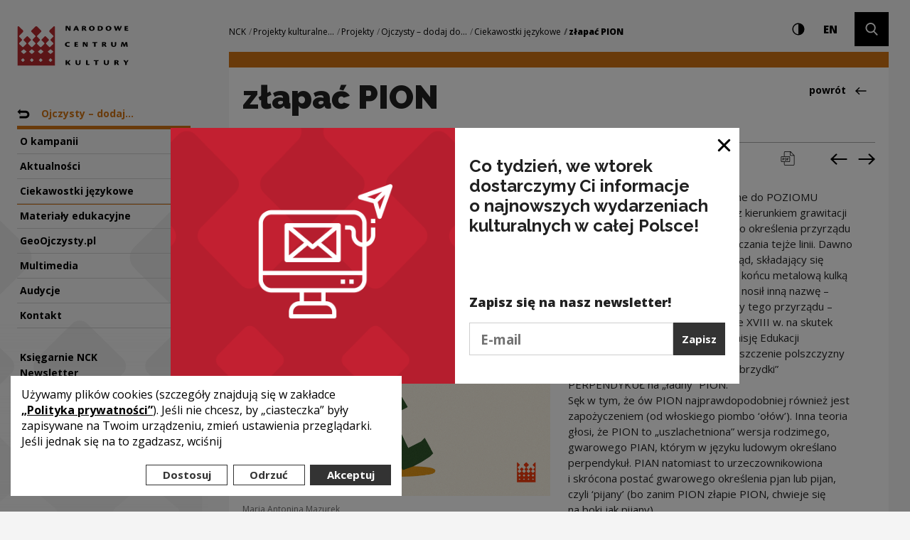

--- FILE ---
content_type: text/html; charset=UTF-8
request_url: https://nck.pl/projekty-kulturalne/projekty/ojczysty-dodaj-do-ulubionych/ciekawostki-jezykowe/zlapac-pion
body_size: 26454
content:
<!DOCTYPE html>
<html xmlns="http://www.w3.org/1999/xhtml" itemscope itemtype="http://schema.org/WebPage" class="type-curiosity" lang="pl">
<head>
	<meta name="viewport" content="width=device-width, initial-scale=1.0, maximum-scale=1">
	<link href="https://fonts.googleapis.com/css?family=Raleway:900,700,300&amp;subset=latin-ext" rel="stylesheet">
	<link href="https://fonts.googleapis.com/css?family=Open+Sans:300,400,700,800&amp;subset=latin-ext" rel="stylesheet">
	<script>
		document.documentElement.className += ' js index-loading';
	</script>
	<meta charset="utf-8" />
	<title>złapać PION | Narodowe Centrum Kultury</title>
	<link rel="alternate" hreflang="pl" href="http://nck.pl/projekty-kulturalne/projekty/ojczysty-dodaj-do-ulubionych/ciekawostki-jezykowe/zlapac-pion"/>
	<link rel="alternate" hreflang="en" href="http://nck.pl/en/projekty-kulturalne/projekty/ojczysty-dodaj-do-ulubionych/ciekawostki-jezykowe/zlapac-pion"/>
 
	<link type="text/plain" rel="author" href="/humans.txt"/>
	<meta name="robots" content="index, follow" />
<link href='/local/dist/style.css?v=1.4.3' rel='stylesheet' type='text/css' title='' />
<!-- Start: Google consent -->
<script>
  window.dataLayer = window.dataLayer || [];
  function gtag(){dataLayer.push(arguments);}
  gtag('consent', 'default', {
    'ad_storage':             'denied',
    'ad_user_data':           'denied',
    'ad_personalization':     'denied',
    'analytics_storage':      'denied',
    'functionality_storage':  'denied',
    'personalization_storage':'denied',
    'security_storage':       'denied'
  });
</script>
<!-- End: Google consent --><script async src="https://www.googletagmanager.com/gtag/js?id=G-YYGN2XV1ZC"></script>
    <script>
      window.dataLayer = window.dataLayer || [];
      function gtag(){dataLayer.push(arguments);}
      gtag('js', new Date());
      gtag('config', 'G-YYGN2XV1ZC');
    </script><!-- Google Tag Manager -->
	<script>(function(w,d,s,l,i){w[l]=w[l]||[];w[l].push({'gtm.start':
	new Date().getTime(),event:'gtm.js'});var f=d.getElementsByTagName(s)[0],
	j=d.createElement(s),dl=l!='dataLayer'?'&l='+l:'';j.async=true;j.src=
	'https://www.googletagmanager.com/gtm.js?id='+i+dl;f.parentNode.insertBefore(j,f);
	})(window,document,'script','dataLayer','GTM-NWD692C');</script>
<!-- End Google Tag Manager --><!-- Hotjar Tracking Code for http://nck.pl -->
	<script type="text/plain" data-tracking-code-group="analytics" >
	    (function(h,o,t,j,a,r){
	        h.hj=h.hj||function(){(h.hj.q=h.hj.q||[]).push(arguments)};
	        h._hjSettings={hjid:1004188,hjsv:6};
	        a=o.getElementsByTagName('head')[0];
	        r=o.createElement('script');r.async=1;
	        r.src=t+h._hjSettings.hjid+j+h._hjSettings.hjsv;
	        a.appendChild(r);
	    })(window,document,'https://static.hotjar.com/c/hotjar-','.js?sv=');
	</script><link rel="apple-touch-icon" sizes="180x180" href="/local/images/icons/apple-touch-icon.png">
<link rel="icon" type="image/png" sizes="32x32" href="/local/images/icons/favicon-32x32.png">
<link rel="icon" type="image/png" sizes="16x16" href="/local/images/icons/favicon-16x16.png">
<link rel="manifest" href="/local/images/icons/manifest.json">
<link rel="mask-icon" href="/local/images/icons/safari-pinned-tab.svg" color="#b62a2f">
<meta name="theme-color" content="#ffffff">	<!-- Schema.org markup for Google+ -->
	<meta itemprop="name" content="złapać PION | Narodowe Centrum Kultury">
	<meta itemprop="description" content="">
	 <meta itemprop="image" content="http://nck.pl/upload/thumb/2024/05/pion-maria-antonina_auto_640x640.png">
	<!-- Twitter Card data -->
	<meta name="twitter:card" content="summary_large_image">
	<meta name="twitter:title" content="złapać PION | Narodowe Centrum Kultury">
	<meta name="twitter:description" content="">
	<!-- Twitter Summary card images must be at least 120x120px -->
	<meta name="twitter:image" content="http://nck.pl/upload/thumb/2024/05/pion-maria-antonina_auto_640x640.png">	<!-- Open Graph data -->
	<meta property="og:title" content="złapać PION | Narodowe Centrum Kultury" />
	<meta property="og:type" content="article" />
	<meta property="og:url" content="http://nck.pl/projekty-kulturalne/projekty/ojczysty-dodaj-do-ulubionych/ciekawostki-jezykowe/zlapac-pion" />
	<meta property="og:image" content="http://nck.pl/upload/thumb/2024/05/pion-maria-antonina_auto_640x640.png" />	<meta property="og:description" content="" /> 
	<meta property="og:site_name" content="| Narodowe Centrum Kultury" />
	<!--[if lt IE 9]>
	<script src="http://html5shiv.googlecode.com/svn/trunk/html5.js"></script>
	<script src="http://css3-mediaqueries-js.googlecode.com/svn/trunk/css3-mediaqueries.js"></script>
	<![endif]-->
</head>
<body >
	<div id="stage" aria-atomic="true">
		<div id="sidebar-mobile" class="d-lg-none">
  <div class="inner text-center">
    <h1 class="sr-only as-focus-to" tabindex="-1">
      złapać PION | Narodowe Centrum Kultury    </h1>
    <a href="#main-content" class="nck-f1 no-as" data-focus-to="#c-start">
      Przejdź do treści    </a>
    <button type="button" class="hamburger d-block d-lg-none mb-10" aria-expanded="false" aria-controls="sidebar-nav" aria-haspopup="true" data-label-expand="Włącz nawigację" data-label-collapse="Zamknij nawigację">
      <span></span>
      <span></span>
      <span></span>
      <span class="sr-only">Włącz nawigację</span>
    </button>
    <a href="/" class="d-block d-lg-none nck-logo mb-10 " aria-label="Narodowe Centrum Kultury">
  <span class="sr-only">Narodowe Centrum Kultury</span>
  <svg  class="logo-crown" style="" xmlns="http://www.w3.org/2000/svg" xml:space="preserve" width="43" height="45" overflow="visible" viewBox="-0.5 -0.5 43 45"><path d="M42 44V.988a.981.981 0 0 0-.986-.92.985.985 0 0 0-.709.295l-4.395 4.31a1.294 1.294 0 0 0 0 1.843l.061.06c.049.069.101.133.166.193l2.537 2.498v.01l1.314 1.285c.382.38.382 1 0 1.374L38.1 13.79l-.011-.006-.904.892a.939.939 0 0 0 0 1.34l.715.702.641.63 1.384 1.356a.941.941 0 0 1-.015 1.325l-3.188 3.131a.978.978 0 0 1-1.365 0l-3.185-3.131a.935.935 0 0 1 0-1.334v-.003l2.01-1.974.711-.702a.935.935 0 0 0 0-1.34l-3.184-3.127a.982.982 0 0 0-1.367 0l-3.184 3.127a.935.935 0 0 0 0 1.34l.718.702.531.521 1.483 1.463a.93.93 0 0 1-.01 1.327l-3.182 3.131a.983.983 0 0 1-1.369 0l-3.188-3.131a.94.94 0 0 1 0-1.337l.682-.671 2.044-2.004a.944.944 0 0 0 0-1.34l-1.703-1.673v-.009l-1.018-.999a.967.967 0 0 1 0-1.374l1.018-.995v-.015l3.151-3.096a1.29 1.29 0 0 0 0-1.843L21.938.375c-.513-.5-1.368-.5-1.878 0l-4.378 4.298a1.289 1.289 0 0 0 0 1.843l3.15 3.096v.015l1.016.995a.962.962 0 0 1 0 1.374l-1.016.999v.009l-1.704 1.673a.94.94 0 0 0 0 1.34l2.044 2.004.683.671a.94.94 0 0 1 0 1.337l-3.188 3.131a.98.98 0 0 1-1.367 0l-3.184-3.131a.932.932 0 0 1-.011-1.327l1.485-1.463.531-.521.716-.702a.937.937 0 0 0 0-1.34l-3.183-3.127a.984.984 0 0 0-1.368 0l-3.182 3.127a.932.932 0 0 0 0 1.34l.711.702 2.01 1.974v.003a.935.935 0 0 1 0 1.334L6.639 23.16a.976.976 0 0 1-1.363 0l-3.188-3.131a.941.941 0 0 1-.015-1.325l1.383-1.356.642-.63.712-.702a.937.937 0 0 0 0-1.34l-.903-.892-.009.006-1.888-1.854a.963.963 0 0 1 0-1.374l1.311-1.285v-.01L5.86 6.769c.067-.06.116-.124.165-.193l.059-.06a1.289 1.289 0 0 0 0-1.843L1.693.363a.988.988 0 0 0-.71-.295.977.977 0 0 0-.984.92V44H42zM4.077 37.671l1.656-1.536a.448.448 0 0 1 .641 0l1.494 1.536a.47.47 0 0 1 0 .656l-1.494 1.538a.448.448 0 0 1-.641 0l-1.495-1.538c-.177-.179-.338-.474-.161-.656zm5.719-8.76L7.491 30.83a.799.799 0 0 1-.986 0l-2.302-1.919a.516.516 0 0 1 0-.821l2.302-1.92a.799.799 0 0 1 .986 0l2.305 1.92a.515.515 0 0 1 0 .821zm4.34 8.76 1.535-1.536a.47.47 0 0 1 .659 0l1.534 1.536a.464.464 0 0 1 0 .656l-1.534 1.538a.47.47 0 0 1-.659 0l-1.535-1.538a.464.464 0 0 1 0-.656zm4.66-8.76-2.302 1.919a.799.799 0 0 1-.986 0l-2.304-1.919a.516.516 0 0 1 0-.821l2.304-1.92a.799.799 0 0 1 .986 0l2.302 1.92a.515.515 0 0 1 0 .821zm5.34 8.76 1.534-1.536a.468.468 0 0 1 .658 0l1.538 1.536a.468.468 0 0 1 0 .656l-1.538 1.538a.468.468 0 0 1-.658 0l-1.534-1.538a.464.464 0 0 1 0-.656zm4.661-8.76-2.303 1.919a.802.802 0 0 1-.988 0l-2.302-1.919c-.272-.228-.272-.597 0-.821l2.302-1.92a.802.802 0 0 1 .988 0l2.303 1.92c.27.224.27.594 0 .821zm6.339 8.76 1.535-1.536a.467.467 0 0 1 .657 0l1.534 1.536a.459.459 0 0 1 0 .656l-1.534 1.538a.467.467 0 0 1-.657 0l-1.535-1.538a.464.464 0 0 1 0-.656zm4.66-8.76-2.302 1.919a.805.805 0 0 1-.99 0l-2.298-1.919c-.274-.228-.274-.597 0-.821l2.298-1.92a.805.805 0 0 1 .99 0l2.302 1.92a.515.515 0 0 1 0 .821z"/></svg>  <svg  class="logo-typo" style="" xmlns="http://www.w3.org/2000/svg" xml:space="preserve" width="92" height="57" overflow="visible" viewBox="0 -0.5 92 57"><path d="M1.08 4.913c0 .911 0 1.527-.031 1.974.635.014 1.27-.012 1.493-.04.174-.043.269-.099.269-.309V3.976c0-.771 0-1.428-.08-2.241.603 1.204.843 1.653 1.494 2.745.729 1.261 1.159 1.876 1.412 2.198.128.168.27.208.493.208.412 0 1.762-.139 1.873-.153V2.057c0-.91.016-1.525.032-1.975-.239 0-1.097.014-1.461.044-.222.025-.302.055-.302.293v1.89c0 .827.016 1.386.112 2.451-.222-.616-.555-1.204-.952-1.861C4.987 2.114 4.13.645 3.828.252 3.732.14 3.605.083 3.415.083c-.174 0-2.049.044-2.414.084v.056l.08.266-.001 4.424zm16.262.562c.062.182.225.559.445 1.077.095.24.223.335.523.335.299 0 1.697-.04 1.903-.139v-.056a54.192 54.192 0 0 1-1.126-2.395c-.333-.796-1.111-2.688-1.794-4.1-.032-.058-.095-.114-.271-.114-.285 0-1.205.057-2.144.153l.033.227c-.588 1.342-2.367 4.999-2.889 6.257l.015.028c.38.07 1.079.139 1.635.139.271 0 .381-.04.477-.223.111-.237.412-.909.51-1.189h2.683zm-2.238-1.273c.396-1.066.698-1.822.891-2.354.174.461.396.993.889 2.354h-1.78zm11.316.039c.412-.028.764.14 1.018.589.332.615.73 1.315.903 1.539.334.435.683.547 1.286.547s1.096-.042 1.445-.125v-.057c-.271-.28-.604-.77-.953-1.359-.43-.714-.842-1.356-1.256-1.652.621-.252 1.461-.671 1.461-1.639 0-1.216-.871-2.002-3.238-2.002-1.348 0-2.715.225-2.841.267.017.266.017.533.017 1.05v3.542c0 .882 0 1.498-.031 1.945.236 0 1.586-.012 1.953-.04.143-.029.236-.069.236-.309V4.241zm0-3.008c.128-.03.382-.043.604-.043.668 0 1.097.393 1.097.994 0 .504-.302.728-.524.84-.222.112-.619.153-1.175.14l-.002-1.931zM38.562 0c-2.412 0-4.207 1.356-4.207 3.584C34.355 5.405 35.657 7 38.45 7c2.827 0 4.209-1.638 4.209-3.583C42.659 1.26 40.863 0 38.577 0h-.015zm-.126 1.246c1.191 0 1.857 1.022 1.857 2.297 0 1.387-.555 2.212-1.684 2.212-1.158 0-1.889-.882-1.889-2.311 0-1.54.872-2.198 1.698-2.198h.018zm8.522 5.474c.685.127 1.558.196 2.271.196 2.588 0 5.225-.727 5.225-3.458 0-1.387-.651-3.375-4.508-3.375-1.209 0-2.652.197-3.002.296.031.25.016.433.016 1.174l-.002 5.167zm2.208-5.376c.283-.028.555-.028.762-.028 1.078 0 2.158.572 2.158 2.114 0 2.045-1.635 2.297-2.27 2.297-.207 0-.51-.03-.65-.043v-4.34zM62.502 0c-2.412 0-4.206 1.356-4.206 3.584 0 1.821 1.3 3.416 4.095 3.416C65.217 7 66.6 5.362 66.6 3.417 66.6 1.26 64.803 0 62.52 0h-.018zm-.127 1.246c1.189 0 1.859 1.022 1.859 2.297 0 1.387-.558 2.212-1.685 2.212-1.157 0-1.89-.882-1.89-2.311 0-1.54.872-2.198 1.697-2.198h.019zm10.051 5.641c.602 0 1.414-.069 1.67-.096.221-.043.334-.21.428-.476.381-1.092 1.019-2.997 1.222-3.754.383 1.302.969 3.277 1.239 4.326.636 0 1.603-.056 1.682-.096.208-.085.288-.21.382-.435.522-1.204 1.222-2.886 1.745-4.089.432-1.022.604-1.54.637-1.623.111-.282.016-.448-.316-.493a32.406 32.406 0 0 0-1.43-.069c-.191.672-.588 1.85-1.459 4.37-.365-1.317-1.004-3.277-1.238-4.06-.082-.226-.189-.31-.445-.31-.443 0-1.096.084-1.684.267a.831.831 0 0 1-.016.448c-.443 1.386-1.017 3.262-1.189 3.766-.383-1.441-.905-3.051-1.146-3.878-.144-.503-.271-.603-.586-.603-.541 0-1.509.099-1.97.169.141.322.476 1.204.777 1.975.682 1.763 1.476 4.13 1.697 4.661zm13.129-.322.209.226c.314.04 1.094.096 2.682.096 1.332 0 1.589-.012 1.763-.083.365-.14.634-.561.793-1.176l-.015-.043c-.397.043-1.098.058-1.78.058-.92 0-1.271-.028-1.442-.07V4.06h1.715c.444 0 .762-.07 1.047-1.232h-2.762V1.429h1.271c.587 0 .967 0 1.154-.085.18-.141.399-.35.479-1.177h-3.032c-.748.015-1.398.099-2.111.141.029.49.029.854.029 1.358v4.899zM6.951 28.348c-.429.154-1.141.281-1.887.281-1.708 0-2.705-.883-2.705-2.184 0-1.387.965-2.113 2.341-2.113.649 0 1.284.153 1.537.25.159.055.285 0 .381-.056.157-.085.473-.687.425-.91-.235-.281-1.169-.616-2.42-.616C2.169 23 0 24.218 0 26.585 0 28.585 1.551 30 4.607 30c.806 0 1.599-.182 1.868-.336.237-.211.521-.755.521-1.272l-.045-.044zm6.701 1.218.205.225c.315.042 1.093.098 2.675.098 1.331 0 1.585-.013 1.757-.086.363-.139.634-.559.793-1.174l-.018-.043c-.396.043-1.092.057-1.772.057-.918 0-1.267-.027-1.44-.068v-1.513h1.711c.443 0 .758-.07 1.043-1.233h-2.754v-1.4h1.269c.584 0 .965 0 1.153-.083.177-.139.396-.351.478-1.176h-3.024c-.742.014-1.394.098-2.104.139.032.491.032.856.032 1.36v4.898h-.004zm12.024-1.652c0 .913 0 1.527-.031 1.975.633.014 1.267-.013 1.487-.041.175-.045.271-.098.271-.31v-2.561c0-.771 0-1.428-.078-2.241.601 1.204.837 1.653 1.486 2.743.729 1.261 1.155 1.878 1.41 2.201.127.166.268.207.488.207.411 0 1.757-.138 1.868-.152v-4.676c0-.909.019-1.526.032-1.973-.237 0-1.092.014-1.457.042-.221.027-.301.055-.301.293v1.889c0 .828.016 1.386.111 2.452-.224-.617-.557-1.205-.949-1.864-.445-.783-1.3-2.252-1.6-2.645-.096-.112-.225-.167-.412-.167-.176 0-2.042.042-2.406.083v.057l.078.266v4.423h.003zm16.021 1.792c0 .17.078.196.302.196.868 0 1.472-.026 1.946-.084-.016-.226-.047-.574-.047-1.316v-4.075h1.662c.394-.069.806-.292.947-1.259h-4.906c-1.266 0-1.646-.014-1.851-.056-.146.125-.444.533-.541 1.007-.03.183.063.308.285.308h2.2v5.279h.003zm13.481-2.463c.412-.029.76.14 1.014.588.33.617.729 1.317.901 1.54.335.434.681.546 1.281.546.604 0 1.092-.04 1.438-.125v-.058c-.267-.28-.601-.77-.947-1.356-.426-.715-.838-1.358-1.25-1.652.615-.252 1.455-.671 1.455-1.638 0-1.217-.869-2.001-3.228-2.001-1.347 0-2.709.222-2.835.266.016.266.016.532.016 1.05v3.541c0 .884 0 1.5-.031 1.945.236 0 1.582-.012 1.947-.041.143-.027.237-.068.237-.309l.002-2.296zm0-3.011c.124-.028.379-.042.602-.042.666 0 1.092.393 1.092.994 0 .504-.301.729-.521.841-.222.113-.619.154-1.172.139v-1.932zm13.147-.532c0-.519-.062-.615-.288-.615-.82 0-1.674.042-1.945.069.016.252.033.686.033 1.415v2.143c0 2.282 1.281 3.289 3.562 3.289 1.758 0 3.75-.42 3.75-3.555v-1.387c0-.895.018-1.54.049-1.973-.254 0-1.254 0-1.68.042-.188.013-.301.055-.301.293v3.319c0 1.485-.648 2.015-1.6 2.015-.901 0-1.581-.615-1.581-1.96V23.7h.001zm18.321-.224c-.461 1.107-1.222 2.899-1.508 3.599l-1.392-3.654c-.097-.239-.174-.335-.49-.335-.746 0-1.614.083-2.121.196l.019.293c-.383 2.284-.875 5-1.096 6.161.158.099 1.409.152 1.631.152.146 0 .207-.041.237-.207.158-1.542.507-3.488.558-4.775.358 1.163 1.297 3.863 1.611 4.873.491 0 1.377-.113 1.758-.211.713-2.03 1.33-3.64 1.584-4.563l.108 1.639c.111 1.775.175 2.365.224 2.995.017.154.062.252.285.252.346 0 1.787-.098 1.944-.154-.045-.363-.222-1.286-.377-2.407l-.521-3.91c-.033-.267-.158-.335-.332-.335-.442 0-1.899.097-2.121.196v.195h-.001zM1.046 55.688c0 .172.08.197.319.197.333 0 1.762-.025 1.921-.085-.017-.211-.047-.579-.047-1.317v-1.869c.349.58 1.397 1.971 1.968 2.722.365.479.59.58.859.58 1.065 0 1.906-.056 2.064-.114v-.07c-.604-.723-2.048-2.438-2.78-3.516.812-.918 2.018-2.18 2.383-2.648.222-.282.175-.426-.239-.481A14.8 14.8 0 0 0 6.083 49c-.62.824-1.715 2.012-2.843 3.415v-2.763c0-.525-.032-.652-.224-.652-.269 0-1.746.07-2.016.114.032.241.046.694.046 1.403v5.171zm16.28-6.063c0-.525-.064-.625-.286-.625-.825 0-1.685.042-1.952.07.016.255.032.695.032 1.433v2.167c0 2.311 1.284 3.33 3.573 3.33 1.763 0 3.762-.424 3.762-3.6v-1.402c0-.906.018-1.559.047-1.998-.252 0-1.252 0-1.68.042-.191.015-.303.058-.303.297v3.36c0 1.502-.652 2.037-1.605 2.037-.904 0-1.588-.62-1.588-1.982v-3.129zm12.953 5.936.205.228c.32.042 1.098.099 2.687.099 1.158 0 1.397-.014 1.604-.099.175-.113.637-.537.779-1.19l-.033-.027c-.43.043-.92.057-1.731.057-.776 0-1.126-.027-1.315-.07l.014-4.945c0-.51-.047-.608-.284-.608-.765 0-1.685.058-1.954.084.032.241.032.694.032 1.349v5.125h-.004zm13.391.141c0 .17.079.198.303.198.873 0 1.478-.028 1.953-.086-.016-.226-.049-.578-.049-1.332v-4.121h1.668c.398-.071.809-.299.952-1.277h-4.923c-1.27 0-1.65-.014-1.857-.055-.144.127-.445.537-.54 1.02-.032.186.063.312.284.312h2.209v5.341zm14.153-6.077c0-.525-.065-.625-.288-.625-.824 0-1.684.042-1.953.07.016.255.033.695.033 1.433v2.167c0 2.311 1.285 3.33 3.572 3.33 1.763 0 3.764-.424 3.764-3.6v-1.402c0-.906.016-1.559.05-1.998-.255 0-1.256 0-1.685.042-.191.015-.303.058-.303.297v3.36c0 1.502-.65 2.037-1.604 2.037-.904 0-1.587-.62-1.587-1.982l.001-3.129zm15.113 3.584c.412-.029.764.141 1.016.594.334.624.73 1.334.906 1.559.334.439.683.555 1.287.555.604 0 1.097-.043 1.443-.128v-.059c-.27-.283-.602-.779-.951-1.375-.431-.722-.843-1.375-1.254-1.672.619-.254 1.459-.681 1.459-1.656 0-1.234-.871-2.027-3.24-2.027-1.349 0-2.717.227-2.843.27.019.27.019.539.019 1.062v3.586c0 .893 0 1.516-.032 1.968.235 0 1.589-.014 1.952-.04.142-.031.238-.07.238-.312v-2.325zm0-3.045c.129-.03.381-.045.604-.045.666 0 1.097.398 1.097 1.007 0 .511-.302.735-.525.851-.221.112-.619.154-1.174.142v-1.954h-.002zm13.291 5.51c0 .186.094.212.283.212 1.08 0 1.463-.026 1.971-.085-.016-.24-.047-.594-.047-1.318v-1.387c0-.156.096-.312.158-.412.176-.252 2.08-2.806 2.303-3.158.113-.17.189-.326-.062-.397-.335-.087-.765-.129-1.623-.129-.237.384-.983 1.672-1.589 2.592-.461-.779-.807-1.373-1.236-2.025-.302-.467-.414-.567-.653-.567-.461 0-1.604.1-2.131.198v.058c.319.383 1.098 1.458 1.986 2.65.316.438.43.648.523.834.078.129.113.256.113.469v2.465h.004z"/></svg>  </a>  </div>
</div>

		<div id="sidebar">
			<div id="sidebar-nav" class="item-sidebar" data-as-view="sidebar" data-as-id="sidebar-681158250">
  <div class="crown-wrapper d-none d-lg-block">
    <svg  class="crown" style="" xmlns="http://www.w3.org/2000/svg" xml:space="preserve" width="43" height="45" overflow="visible" viewBox="-0.5 -0.5 43 45"><path d="M42 44V.988a.981.981 0 0 0-.986-.92.985.985 0 0 0-.709.295l-4.395 4.31a1.294 1.294 0 0 0 0 1.843l.061.06c.049.069.101.133.166.193l2.537 2.498v.01l1.314 1.285c.382.38.382 1 0 1.374L38.1 13.79l-.011-.006-.904.892a.939.939 0 0 0 0 1.34l.715.702.641.63 1.384 1.356a.941.941 0 0 1-.015 1.325l-3.188 3.131a.978.978 0 0 1-1.365 0l-3.185-3.131a.935.935 0 0 1 0-1.334v-.003l2.01-1.974.711-.702a.935.935 0 0 0 0-1.34l-3.184-3.127a.982.982 0 0 0-1.367 0l-3.184 3.127a.935.935 0 0 0 0 1.34l.718.702.531.521 1.483 1.463a.93.93 0 0 1-.01 1.327l-3.182 3.131a.983.983 0 0 1-1.369 0l-3.188-3.131a.94.94 0 0 1 0-1.337l.682-.671 2.044-2.004a.944.944 0 0 0 0-1.34l-1.703-1.673v-.009l-1.018-.999a.967.967 0 0 1 0-1.374l1.018-.995v-.015l3.151-3.096a1.29 1.29 0 0 0 0-1.843L21.938.375c-.513-.5-1.368-.5-1.878 0l-4.378 4.298a1.289 1.289 0 0 0 0 1.843l3.15 3.096v.015l1.016.995a.962.962 0 0 1 0 1.374l-1.016.999v.009l-1.704 1.673a.94.94 0 0 0 0 1.34l2.044 2.004.683.671a.94.94 0 0 1 0 1.337l-3.188 3.131a.98.98 0 0 1-1.367 0l-3.184-3.131a.932.932 0 0 1-.011-1.327l1.485-1.463.531-.521.716-.702a.937.937 0 0 0 0-1.34l-3.183-3.127a.984.984 0 0 0-1.368 0l-3.182 3.127a.932.932 0 0 0 0 1.34l.711.702 2.01 1.974v.003a.935.935 0 0 1 0 1.334L6.639 23.16a.976.976 0 0 1-1.363 0l-3.188-3.131a.941.941 0 0 1-.015-1.325l1.383-1.356.642-.63.712-.702a.937.937 0 0 0 0-1.34l-.903-.892-.009.006-1.888-1.854a.963.963 0 0 1 0-1.374l1.311-1.285v-.01L5.86 6.769c.067-.06.116-.124.165-.193l.059-.06a1.289 1.289 0 0 0 0-1.843L1.693.363a.988.988 0 0 0-.71-.295.977.977 0 0 0-.984.92V44H42zM4.077 37.671l1.656-1.536a.448.448 0 0 1 .641 0l1.494 1.536a.47.47 0 0 1 0 .656l-1.494 1.538a.448.448 0 0 1-.641 0l-1.495-1.538c-.177-.179-.338-.474-.161-.656zm5.719-8.76L7.491 30.83a.799.799 0 0 1-.986 0l-2.302-1.919a.516.516 0 0 1 0-.821l2.302-1.92a.799.799 0 0 1 .986 0l2.305 1.92a.515.515 0 0 1 0 .821zm4.34 8.76 1.535-1.536a.47.47 0 0 1 .659 0l1.534 1.536a.464.464 0 0 1 0 .656l-1.534 1.538a.47.47 0 0 1-.659 0l-1.535-1.538a.464.464 0 0 1 0-.656zm4.66-8.76-2.302 1.919a.799.799 0 0 1-.986 0l-2.304-1.919a.516.516 0 0 1 0-.821l2.304-1.92a.799.799 0 0 1 .986 0l2.302 1.92a.515.515 0 0 1 0 .821zm5.34 8.76 1.534-1.536a.468.468 0 0 1 .658 0l1.538 1.536a.468.468 0 0 1 0 .656l-1.538 1.538a.468.468 0 0 1-.658 0l-1.534-1.538a.464.464 0 0 1 0-.656zm4.661-8.76-2.303 1.919a.802.802 0 0 1-.988 0l-2.302-1.919c-.272-.228-.272-.597 0-.821l2.302-1.92a.802.802 0 0 1 .988 0l2.303 1.92c.27.224.27.594 0 .821zm6.339 8.76 1.535-1.536a.467.467 0 0 1 .657 0l1.534 1.536a.459.459 0 0 1 0 .656l-1.534 1.538a.467.467 0 0 1-.657 0l-1.535-1.538a.464.464 0 0 1 0-.656zm4.66-8.76-2.302 1.919a.805.805 0 0 1-.99 0l-2.298-1.919c-.274-.228-.274-.597 0-.821l2.298-1.92a.805.805 0 0 1 .99 0l2.302 1.92a.515.515 0 0 1 0 .821z"/></svg>  </div>
  <div class="inner">
    <h1 class="sr-only as-focus-to" tabindex="-1">
      złapać PION | Narodowe Centrum Kultury    </h1>
    <a href="#main-content" class="nck-f1 no-as" data-focus-to="#c-start">
      Przejdź do treści    </a>
    <a href="/" class="d-none d-lg-block nck-logo mb-50 " aria-label="Narodowe Centrum Kultury">
  <span class="sr-only">Narodowe Centrum Kultury</span>
  <svg  class="logo-crown" style="" xmlns="http://www.w3.org/2000/svg" xml:space="preserve" width="43" height="45" overflow="visible" viewBox="-0.5 -0.5 43 45"><path d="M42 44V.988a.981.981 0 0 0-.986-.92.985.985 0 0 0-.709.295l-4.395 4.31a1.294 1.294 0 0 0 0 1.843l.061.06c.049.069.101.133.166.193l2.537 2.498v.01l1.314 1.285c.382.38.382 1 0 1.374L38.1 13.79l-.011-.006-.904.892a.939.939 0 0 0 0 1.34l.715.702.641.63 1.384 1.356a.941.941 0 0 1-.015 1.325l-3.188 3.131a.978.978 0 0 1-1.365 0l-3.185-3.131a.935.935 0 0 1 0-1.334v-.003l2.01-1.974.711-.702a.935.935 0 0 0 0-1.34l-3.184-3.127a.982.982 0 0 0-1.367 0l-3.184 3.127a.935.935 0 0 0 0 1.34l.718.702.531.521 1.483 1.463a.93.93 0 0 1-.01 1.327l-3.182 3.131a.983.983 0 0 1-1.369 0l-3.188-3.131a.94.94 0 0 1 0-1.337l.682-.671 2.044-2.004a.944.944 0 0 0 0-1.34l-1.703-1.673v-.009l-1.018-.999a.967.967 0 0 1 0-1.374l1.018-.995v-.015l3.151-3.096a1.29 1.29 0 0 0 0-1.843L21.938.375c-.513-.5-1.368-.5-1.878 0l-4.378 4.298a1.289 1.289 0 0 0 0 1.843l3.15 3.096v.015l1.016.995a.962.962 0 0 1 0 1.374l-1.016.999v.009l-1.704 1.673a.94.94 0 0 0 0 1.34l2.044 2.004.683.671a.94.94 0 0 1 0 1.337l-3.188 3.131a.98.98 0 0 1-1.367 0l-3.184-3.131a.932.932 0 0 1-.011-1.327l1.485-1.463.531-.521.716-.702a.937.937 0 0 0 0-1.34l-3.183-3.127a.984.984 0 0 0-1.368 0l-3.182 3.127a.932.932 0 0 0 0 1.34l.711.702 2.01 1.974v.003a.935.935 0 0 1 0 1.334L6.639 23.16a.976.976 0 0 1-1.363 0l-3.188-3.131a.941.941 0 0 1-.015-1.325l1.383-1.356.642-.63.712-.702a.937.937 0 0 0 0-1.34l-.903-.892-.009.006-1.888-1.854a.963.963 0 0 1 0-1.374l1.311-1.285v-.01L5.86 6.769c.067-.06.116-.124.165-.193l.059-.06a1.289 1.289 0 0 0 0-1.843L1.693.363a.988.988 0 0 0-.71-.295.977.977 0 0 0-.984.92V44H42zM4.077 37.671l1.656-1.536a.448.448 0 0 1 .641 0l1.494 1.536a.47.47 0 0 1 0 .656l-1.494 1.538a.448.448 0 0 1-.641 0l-1.495-1.538c-.177-.179-.338-.474-.161-.656zm5.719-8.76L7.491 30.83a.799.799 0 0 1-.986 0l-2.302-1.919a.516.516 0 0 1 0-.821l2.302-1.92a.799.799 0 0 1 .986 0l2.305 1.92a.515.515 0 0 1 0 .821zm4.34 8.76 1.535-1.536a.47.47 0 0 1 .659 0l1.534 1.536a.464.464 0 0 1 0 .656l-1.534 1.538a.47.47 0 0 1-.659 0l-1.535-1.538a.464.464 0 0 1 0-.656zm4.66-8.76-2.302 1.919a.799.799 0 0 1-.986 0l-2.304-1.919a.516.516 0 0 1 0-.821l2.304-1.92a.799.799 0 0 1 .986 0l2.302 1.92a.515.515 0 0 1 0 .821zm5.34 8.76 1.534-1.536a.468.468 0 0 1 .658 0l1.538 1.536a.468.468 0 0 1 0 .656l-1.538 1.538a.468.468 0 0 1-.658 0l-1.534-1.538a.464.464 0 0 1 0-.656zm4.661-8.76-2.303 1.919a.802.802 0 0 1-.988 0l-2.302-1.919c-.272-.228-.272-.597 0-.821l2.302-1.92a.802.802 0 0 1 .988 0l2.303 1.92c.27.224.27.594 0 .821zm6.339 8.76 1.535-1.536a.467.467 0 0 1 .657 0l1.534 1.536a.459.459 0 0 1 0 .656l-1.534 1.538a.467.467 0 0 1-.657 0l-1.535-1.538a.464.464 0 0 1 0-.656zm4.66-8.76-2.302 1.919a.805.805 0 0 1-.99 0l-2.298-1.919c-.274-.228-.274-.597 0-.821l2.298-1.92a.805.805 0 0 1 .99 0l2.302 1.92a.515.515 0 0 1 0 .821z"/></svg>  <svg  class="logo-typo" style="" xmlns="http://www.w3.org/2000/svg" xml:space="preserve" width="92" height="57" overflow="visible" viewBox="0 -0.5 92 57"><path d="M1.08 4.913c0 .911 0 1.527-.031 1.974.635.014 1.27-.012 1.493-.04.174-.043.269-.099.269-.309V3.976c0-.771 0-1.428-.08-2.241.603 1.204.843 1.653 1.494 2.745.729 1.261 1.159 1.876 1.412 2.198.128.168.27.208.493.208.412 0 1.762-.139 1.873-.153V2.057c0-.91.016-1.525.032-1.975-.239 0-1.097.014-1.461.044-.222.025-.302.055-.302.293v1.89c0 .827.016 1.386.112 2.451-.222-.616-.555-1.204-.952-1.861C4.987 2.114 4.13.645 3.828.252 3.732.14 3.605.083 3.415.083c-.174 0-2.049.044-2.414.084v.056l.08.266-.001 4.424zm16.262.562c.062.182.225.559.445 1.077.095.24.223.335.523.335.299 0 1.697-.04 1.903-.139v-.056a54.192 54.192 0 0 1-1.126-2.395c-.333-.796-1.111-2.688-1.794-4.1-.032-.058-.095-.114-.271-.114-.285 0-1.205.057-2.144.153l.033.227c-.588 1.342-2.367 4.999-2.889 6.257l.015.028c.38.07 1.079.139 1.635.139.271 0 .381-.04.477-.223.111-.237.412-.909.51-1.189h2.683zm-2.238-1.273c.396-1.066.698-1.822.891-2.354.174.461.396.993.889 2.354h-1.78zm11.316.039c.412-.028.764.14 1.018.589.332.615.73 1.315.903 1.539.334.435.683.547 1.286.547s1.096-.042 1.445-.125v-.057c-.271-.28-.604-.77-.953-1.359-.43-.714-.842-1.356-1.256-1.652.621-.252 1.461-.671 1.461-1.639 0-1.216-.871-2.002-3.238-2.002-1.348 0-2.715.225-2.841.267.017.266.017.533.017 1.05v3.542c0 .882 0 1.498-.031 1.945.236 0 1.586-.012 1.953-.04.143-.029.236-.069.236-.309V4.241zm0-3.008c.128-.03.382-.043.604-.043.668 0 1.097.393 1.097.994 0 .504-.302.728-.524.84-.222.112-.619.153-1.175.14l-.002-1.931zM38.562 0c-2.412 0-4.207 1.356-4.207 3.584C34.355 5.405 35.657 7 38.45 7c2.827 0 4.209-1.638 4.209-3.583C42.659 1.26 40.863 0 38.577 0h-.015zm-.126 1.246c1.191 0 1.857 1.022 1.857 2.297 0 1.387-.555 2.212-1.684 2.212-1.158 0-1.889-.882-1.889-2.311 0-1.54.872-2.198 1.698-2.198h.018zm8.522 5.474c.685.127 1.558.196 2.271.196 2.588 0 5.225-.727 5.225-3.458 0-1.387-.651-3.375-4.508-3.375-1.209 0-2.652.197-3.002.296.031.25.016.433.016 1.174l-.002 5.167zm2.208-5.376c.283-.028.555-.028.762-.028 1.078 0 2.158.572 2.158 2.114 0 2.045-1.635 2.297-2.27 2.297-.207 0-.51-.03-.65-.043v-4.34zM62.502 0c-2.412 0-4.206 1.356-4.206 3.584 0 1.821 1.3 3.416 4.095 3.416C65.217 7 66.6 5.362 66.6 3.417 66.6 1.26 64.803 0 62.52 0h-.018zm-.127 1.246c1.189 0 1.859 1.022 1.859 2.297 0 1.387-.558 2.212-1.685 2.212-1.157 0-1.89-.882-1.89-2.311 0-1.54.872-2.198 1.697-2.198h.019zm10.051 5.641c.602 0 1.414-.069 1.67-.096.221-.043.334-.21.428-.476.381-1.092 1.019-2.997 1.222-3.754.383 1.302.969 3.277 1.239 4.326.636 0 1.603-.056 1.682-.096.208-.085.288-.21.382-.435.522-1.204 1.222-2.886 1.745-4.089.432-1.022.604-1.54.637-1.623.111-.282.016-.448-.316-.493a32.406 32.406 0 0 0-1.43-.069c-.191.672-.588 1.85-1.459 4.37-.365-1.317-1.004-3.277-1.238-4.06-.082-.226-.189-.31-.445-.31-.443 0-1.096.084-1.684.267a.831.831 0 0 1-.016.448c-.443 1.386-1.017 3.262-1.189 3.766-.383-1.441-.905-3.051-1.146-3.878-.144-.503-.271-.603-.586-.603-.541 0-1.509.099-1.97.169.141.322.476 1.204.777 1.975.682 1.763 1.476 4.13 1.697 4.661zm13.129-.322.209.226c.314.04 1.094.096 2.682.096 1.332 0 1.589-.012 1.763-.083.365-.14.634-.561.793-1.176l-.015-.043c-.397.043-1.098.058-1.78.058-.92 0-1.271-.028-1.442-.07V4.06h1.715c.444 0 .762-.07 1.047-1.232h-2.762V1.429h1.271c.587 0 .967 0 1.154-.085.18-.141.399-.35.479-1.177h-3.032c-.748.015-1.398.099-2.111.141.029.49.029.854.029 1.358v4.899zM6.951 28.348c-.429.154-1.141.281-1.887.281-1.708 0-2.705-.883-2.705-2.184 0-1.387.965-2.113 2.341-2.113.649 0 1.284.153 1.537.25.159.055.285 0 .381-.056.157-.085.473-.687.425-.91-.235-.281-1.169-.616-2.42-.616C2.169 23 0 24.218 0 26.585 0 28.585 1.551 30 4.607 30c.806 0 1.599-.182 1.868-.336.237-.211.521-.755.521-1.272l-.045-.044zm6.701 1.218.205.225c.315.042 1.093.098 2.675.098 1.331 0 1.585-.013 1.757-.086.363-.139.634-.559.793-1.174l-.018-.043c-.396.043-1.092.057-1.772.057-.918 0-1.267-.027-1.44-.068v-1.513h1.711c.443 0 .758-.07 1.043-1.233h-2.754v-1.4h1.269c.584 0 .965 0 1.153-.083.177-.139.396-.351.478-1.176h-3.024c-.742.014-1.394.098-2.104.139.032.491.032.856.032 1.36v4.898h-.004zm12.024-1.652c0 .913 0 1.527-.031 1.975.633.014 1.267-.013 1.487-.041.175-.045.271-.098.271-.31v-2.561c0-.771 0-1.428-.078-2.241.601 1.204.837 1.653 1.486 2.743.729 1.261 1.155 1.878 1.41 2.201.127.166.268.207.488.207.411 0 1.757-.138 1.868-.152v-4.676c0-.909.019-1.526.032-1.973-.237 0-1.092.014-1.457.042-.221.027-.301.055-.301.293v1.889c0 .828.016 1.386.111 2.452-.224-.617-.557-1.205-.949-1.864-.445-.783-1.3-2.252-1.6-2.645-.096-.112-.225-.167-.412-.167-.176 0-2.042.042-2.406.083v.057l.078.266v4.423h.003zm16.021 1.792c0 .17.078.196.302.196.868 0 1.472-.026 1.946-.084-.016-.226-.047-.574-.047-1.316v-4.075h1.662c.394-.069.806-.292.947-1.259h-4.906c-1.266 0-1.646-.014-1.851-.056-.146.125-.444.533-.541 1.007-.03.183.063.308.285.308h2.2v5.279h.003zm13.481-2.463c.412-.029.76.14 1.014.588.33.617.729 1.317.901 1.54.335.434.681.546 1.281.546.604 0 1.092-.04 1.438-.125v-.058c-.267-.28-.601-.77-.947-1.356-.426-.715-.838-1.358-1.25-1.652.615-.252 1.455-.671 1.455-1.638 0-1.217-.869-2.001-3.228-2.001-1.347 0-2.709.222-2.835.266.016.266.016.532.016 1.05v3.541c0 .884 0 1.5-.031 1.945.236 0 1.582-.012 1.947-.041.143-.027.237-.068.237-.309l.002-2.296zm0-3.011c.124-.028.379-.042.602-.042.666 0 1.092.393 1.092.994 0 .504-.301.729-.521.841-.222.113-.619.154-1.172.139v-1.932zm13.147-.532c0-.519-.062-.615-.288-.615-.82 0-1.674.042-1.945.069.016.252.033.686.033 1.415v2.143c0 2.282 1.281 3.289 3.562 3.289 1.758 0 3.75-.42 3.75-3.555v-1.387c0-.895.018-1.54.049-1.973-.254 0-1.254 0-1.68.042-.188.013-.301.055-.301.293v3.319c0 1.485-.648 2.015-1.6 2.015-.901 0-1.581-.615-1.581-1.96V23.7h.001zm18.321-.224c-.461 1.107-1.222 2.899-1.508 3.599l-1.392-3.654c-.097-.239-.174-.335-.49-.335-.746 0-1.614.083-2.121.196l.019.293c-.383 2.284-.875 5-1.096 6.161.158.099 1.409.152 1.631.152.146 0 .207-.041.237-.207.158-1.542.507-3.488.558-4.775.358 1.163 1.297 3.863 1.611 4.873.491 0 1.377-.113 1.758-.211.713-2.03 1.33-3.64 1.584-4.563l.108 1.639c.111 1.775.175 2.365.224 2.995.017.154.062.252.285.252.346 0 1.787-.098 1.944-.154-.045-.363-.222-1.286-.377-2.407l-.521-3.91c-.033-.267-.158-.335-.332-.335-.442 0-1.899.097-2.121.196v.195h-.001zM1.046 55.688c0 .172.08.197.319.197.333 0 1.762-.025 1.921-.085-.017-.211-.047-.579-.047-1.317v-1.869c.349.58 1.397 1.971 1.968 2.722.365.479.59.58.859.58 1.065 0 1.906-.056 2.064-.114v-.07c-.604-.723-2.048-2.438-2.78-3.516.812-.918 2.018-2.18 2.383-2.648.222-.282.175-.426-.239-.481A14.8 14.8 0 0 0 6.083 49c-.62.824-1.715 2.012-2.843 3.415v-2.763c0-.525-.032-.652-.224-.652-.269 0-1.746.07-2.016.114.032.241.046.694.046 1.403v5.171zm16.28-6.063c0-.525-.064-.625-.286-.625-.825 0-1.685.042-1.952.07.016.255.032.695.032 1.433v2.167c0 2.311 1.284 3.33 3.573 3.33 1.763 0 3.762-.424 3.762-3.6v-1.402c0-.906.018-1.559.047-1.998-.252 0-1.252 0-1.68.042-.191.015-.303.058-.303.297v3.36c0 1.502-.652 2.037-1.605 2.037-.904 0-1.588-.62-1.588-1.982v-3.129zm12.953 5.936.205.228c.32.042 1.098.099 2.687.099 1.158 0 1.397-.014 1.604-.099.175-.113.637-.537.779-1.19l-.033-.027c-.43.043-.92.057-1.731.057-.776 0-1.126-.027-1.315-.07l.014-4.945c0-.51-.047-.608-.284-.608-.765 0-1.685.058-1.954.084.032.241.032.694.032 1.349v5.125h-.004zm13.391.141c0 .17.079.198.303.198.873 0 1.478-.028 1.953-.086-.016-.226-.049-.578-.049-1.332v-4.121h1.668c.398-.071.809-.299.952-1.277h-4.923c-1.27 0-1.65-.014-1.857-.055-.144.127-.445.537-.54 1.02-.032.186.063.312.284.312h2.209v5.341zm14.153-6.077c0-.525-.065-.625-.288-.625-.824 0-1.684.042-1.953.07.016.255.033.695.033 1.433v2.167c0 2.311 1.285 3.33 3.572 3.33 1.763 0 3.764-.424 3.764-3.6v-1.402c0-.906.016-1.559.05-1.998-.255 0-1.256 0-1.685.042-.191.015-.303.058-.303.297v3.36c0 1.502-.65 2.037-1.604 2.037-.904 0-1.587-.62-1.587-1.982l.001-3.129zm15.113 3.584c.412-.029.764.141 1.016.594.334.624.73 1.334.906 1.559.334.439.683.555 1.287.555.604 0 1.097-.043 1.443-.128v-.059c-.27-.283-.602-.779-.951-1.375-.431-.722-.843-1.375-1.254-1.672.619-.254 1.459-.681 1.459-1.656 0-1.234-.871-2.027-3.24-2.027-1.349 0-2.717.227-2.843.27.019.27.019.539.019 1.062v3.586c0 .893 0 1.516-.032 1.968.235 0 1.589-.014 1.952-.04.142-.031.238-.07.238-.312v-2.325zm0-3.045c.129-.03.381-.045.604-.045.666 0 1.097.398 1.097 1.007 0 .511-.302.735-.525.851-.221.112-.619.154-1.174.142v-1.954h-.002zm13.291 5.51c0 .186.094.212.283.212 1.08 0 1.463-.026 1.971-.085-.016-.24-.047-.594-.047-1.318v-1.387c0-.156.096-.312.158-.412.176-.252 2.08-2.806 2.303-3.158.113-.17.189-.326-.062-.397-.335-.087-.765-.129-1.623-.129-.237.384-.983 1.672-1.589 2.592-.461-.779-.807-1.373-1.236-2.025-.302-.467-.414-.567-.653-.567-.461 0-1.604.1-2.131.198v.058c.319.383 1.098 1.458 1.986 2.65.316.438.43.648.523.834.078.129.113.256.113.469v2.465h.004z"/></svg>  </a>    <nav class="menus-wrapper">
      <h2 class="sr-only">Nawigacja</h2>
      <div class="item-menu mb-20">
  <ul class="main-menu list-unstyled mb-30">
      <li class="parent-item" style="border-bottom-color: #D17313;">
        <a class="parent-link" href="/projekty-kulturalne/projekty" style="color: #D17313;">
          <svg class="i-m" style="" xmlns="http://www.w3.org/2000/svg" width="1420" height="1420" viewBox="-33 -141 1065 1065"><path d="M679.93 141.727H239.742v-150.5L-2.02 233l241.762 241.762V319.215H679.93c76.644 0 139.004 62.36 139.004 139.004 0 76.648-62.36 139-139.004 139H177.934v177.488H679.93c174.511 0 316.488-141.973 316.488-316.488S854.441 141.727 679.93 141.727zm0 0"/></svg>          <span> </span>
          <strong class="sr-only">Powrót do: Projekty</strong>
        </a>
        <a href="/projekty-kulturalne/projekty/ojczysty-dodaj-do-ulubionych" class="item-link">
          <span style="color: #D17313">Ojczysty – dodaj...</span>
        </a>
      </li>
      <li class="menu-item menu-level1 menu-item-192145901 "><a href="/projekty-kulturalne/projekty/ojczysty-dodaj-do-ulubionych/o-kampanii" data-id="192145901">O kampanii<div class="" style="background-color: #D17313;"></div></a><span class="mi-icon" tabindex="-1" aria-hidden="true">></span></li><li class="menu-item menu-level1 menu-item-4928190 "><a href="/projekty-kulturalne/projekty/ojczysty-dodaj-do-ulubionych/aktualnosci" data-id="4928190">Aktualności<div class="" style="background-color: #D17313;"></div></a><span class="mi-icon" tabindex="-1" aria-hidden="true">></span></li><li class="menu-item menu-level1 menu-item-50000 active"><a href="/projekty-kulturalne/projekty/ojczysty-dodaj-do-ulubionych/ciekawostki-jezykowe" data-id="50000">Ciekawostki językowe<div class="" style="background-color: #D17313;"></div></a><span class="mi-icon" tabindex="-1" aria-hidden="true">></span></li><li class="menu-item menu-level1 menu-item-937548274 "><a href="/projekty-kulturalne/projekty/ojczysty-dodaj-do-ulubionych/materialy-edukacyjne" data-id="937548274">Materiały edukacyjne<div class="" style="background-color: #D17313;"></div></a><span class="mi-icon" tabindex="-1" aria-hidden="true">></span></li><li class="menu-item menu-level1 menu-item-177424970 "><a href="/projekty-kulturalne/projekty/ojczysty-dodaj-do-ulubionych/geoojczysty" data-id="177424970">GeoOjczysty.pl<div class="" style="background-color: #D17313;"></div></a><span class="mi-icon" tabindex="-1" aria-hidden="true">></span></li><li class="menu-item menu-level1 menu-item-353573204 "><a href="/projekty-kulturalne/projekty/ojczysty-dodaj-do-ulubionych/multimedia" data-id="353573204">Multimedia<div class="" style="background-color: #D17313;"></div></a><span class="mi-icon" tabindex="-1" aria-hidden="true">></span></li><li class="menu-item menu-level1 menu-item-60686843 "><a href="/projekty-kulturalne/projekty/ojczysty-dodaj-do-ulubionych/audycje" data-id="60686843">Audycje<div class="" style="background-color: #D17313;"></div></a><span class="mi-icon" tabindex="-1" aria-hidden="true">></span></li><li class="menu-item menu-level1 menu-item-316622077 "><a href="/projekty-kulturalne/projekty/ojczysty-dodaj-do-ulubionych/kontakt" data-id="316622077">Kontakt<div class="" style="background-color: #D17313;"></div></a><span class="mi-icon" tabindex="-1" aria-hidden="true">></span></li>  </ul>
    <ul class="secoundary-menu list-unstyled mb-30">
    <li class="menu-item menu-level1 menu-item-7926 "><a href="/wydawnictwo/ksiegarnia-sklep" data-id="7926">Księgarnie NCK<div class="" style="background-color: #939314;"></div></a><span class="mi-icon" tabindex="-1" aria-hidden="true">></span></li><li class="menu-item menu-level1 menu-item-7789 "><a href="/newsletter" data-id="7789">Newsletter<div class="" style="background-color: #B4292D;"></div></a><span class="mi-icon" tabindex="-1" aria-hidden="true">></span></li><li class="menu-item menu-level1 menu-item-968949063 "><a href="/patronaty" data-id="968949063">Patronaty <div class="" style="background-color: #B4292D;"></div></a><span class="mi-icon" tabindex="-1" aria-hidden="true">></span></li><li class="menu-item menu-level1 menu-item-304814107 "><a href="/dla-mediow" data-id="304814107">Dla mediów<div class="" style="background-color: #B4292D;"></div></a><span class="mi-icon" tabindex="-1" aria-hidden="true">></span></li><li class="menu-item menu-level1 menu-item-7825 "><a href="/instytucja/kontakt" data-id="7825">Kontakt<div class="" style="background-color: #B4292D;"></div></a><span class="mi-icon" tabindex="-1" aria-hidden="true">></span></li><li class="menu-item menu-level1 menu-item-7792 "><a href="/bip" data-id="7792">BIP<div class="" style="background-color: #3C3C3C;"></div></a><span class="mi-icon" tabindex="-1" aria-hidden="true">></span></li>      
  </ul>
</div>      <h2 class="sr-only"><span lang="en">Social Media</span></h2>
<ul class="sidebar-socail-media list-unstyled list-inline">
            <li class="list-inline-item">
        <a class="facebook no-as" href="https://www.facebook.com/NarodoweCentrumKultury/" target="_blank">
          <span class="sr-only">Kanał na <span lang="en">facebook</span></span>
          <svg  class="i-m" style="" xmlns="http://www.w3.org/2000/svg" xml:space="preserve" width="11" height="23" overflow="visible" viewBox="-0.5 -0.5 11 23"><path d="M9.623.005 7.225 0C4.53 0 2.789 2.125 2.789 5.414v2.497H.377c-.208 0-.377.2-.377.448v3.617c0 .248.169.448.377.448h2.412v9.126c0 .249.169.45.377.45h3.146c.209 0 .377-.201.377-.449v-9.126h2.82c.208 0 .377-.2.377-.448l.001-3.617a.498.498 0 0 0-.11-.317.347.347 0 0 0-.267-.132H6.69V5.794c0-1.017.204-1.534 1.318-1.534h1.615c.208 0 .377-.201.377-.448V.453c0-.247-.168-.448-.377-.448z"/></svg>        </a>
      </li>
                <li class="list-inline-item">
        <a class="youtube no-as" href="https://www.youtube.com/channel/UCPus83mQVcn9uR9MF9nZtSQ" target="_blank">
          <span class="sr-only">Kanał na <span lang="en">youtube</span></span>
          <svg  class="i-m" style="" xmlns="http://www.w3.org/2000/svg" xml:space="preserve" width="97" height="69" overflow="visible" viewBox="-0.062 -0.738 97 69"><path d="M95.201 10.862c-1.186-5.152-5.4-8.953-10.473-9.52C72.715.001 60.557-.006 48.453.001c-12.105-.007-24.266 0-36.279 1.341-5.07.567-9.281 4.368-10.467 9.52C.019 18.199 0 26.208 0 33.762S0 49.324 1.688 56.66c1.184 5.15 5.396 8.952 10.469 9.52 12.012 1.343 24.172 1.35 36.277 1.343 12.107.007 24.264 0 36.275-1.343 5.07-.566 9.285-4.367 10.471-9.52 1.689-7.337 1.695-15.345 1.695-22.898 0-7.554.014-15.563-1.674-22.9zM35.936 48.799V16.761a497491.15 497491.15 0 0 0 30.798 16.068c-10.3 5.343-20.504 10.631-30.798 15.97z"/></svg>        </a>
      </li>
                <li class="list-inline-item">
        <a class="instagram no-as" href="https://www.instagram.com/nckultury/" target="_blank">
          <span class="sr-only">Kanał na <span lang="en">instagram</span></span>
          <svg  class="i-m" style="" xmlns="http://www.w3.org/2000/svg" xml:space="preserve" width="171" height="171" overflow="visible" viewBox="-0.969 -0.969 171 171"><path d="M122.406 0H46.653C20.929 0 0 20.93 0 46.654v75.753c0 25.726 20.929 46.654 46.653 46.654h75.753c25.727 0 46.655-20.93 46.655-46.654V46.654C169.062 20.93 148.133 0 122.406 0zm31.656 122.407c0 17.454-14.201 31.654-31.655 31.654H46.653C29.2 154.062 15 139.861 15 122.407V46.654C15 29.201 29.2 15 46.653 15h75.753c17.454 0 31.655 14.201 31.655 31.654l.001 75.753z"/><path d="M84.531 40.97c-24.021 0-43.563 19.542-43.563 43.563 0 24.02 19.542 43.561 43.563 43.561s43.562-19.541 43.562-43.561c.001-24.021-19.541-43.563-43.562-43.563zm0 72.123c-15.749 0-28.563-12.812-28.563-28.561 0-15.75 12.813-28.563 28.563-28.563s28.562 12.813 28.562 28.563c.001 15.749-12.814 28.561-28.562 28.561zM129.921 28.251c-2.89 0-5.729 1.17-7.771 3.22a11.052 11.052 0 0 0-3.229 7.78c0 2.891 1.18 5.729 3.229 7.78a11.09 11.09 0 0 0 7.771 3.22c2.899 0 5.729-1.181 7.78-3.22a11.086 11.086 0 0 0 3.22-7.78c0-2.9-1.17-5.74-3.22-7.78-2.04-2.05-4.881-3.22-7.78-3.22z"/></svg>        </a>
      </li>
                      <li class="list-inline-item">
        <a class="linkedin no-as" href="https://www.linkedin.com/company/narodowe-centrum-kultury/" target="_blank">
          <span class="sr-only">Kanał na <span lang="en">linkedin</span></span>
          <svg  class="i-m" style="" xmlns="http://www.w3.org/2000/svg" viewBox="0 0 430.117 430.118"><path d="M398.355 0H31.782C14.229 0 .002 13.793.002 30.817v368.471c0 17.025 14.232 30.83 31.78 30.83h366.573c17.549 0 31.76-13.814 31.76-30.83V30.817C430.115 13.798 415.904 0 398.355 0zM130.4 360.038H65.413V165.845H130.4v194.193zM97.913 139.315h-.437c-21.793 0-35.92-14.904-35.92-33.563 0-19.035 14.542-33.535 36.767-33.535 22.227 0 35.899 14.496 36.331 33.535 0 18.663-14.099 33.563-36.741 33.563zm266.746 220.723h-64.966v-103.9c0-26.107-9.413-43.921-32.907-43.921-17.973 0-28.642 12.018-33.327 23.621-1.736 4.144-2.166 9.94-2.166 15.728v108.468h-64.954s.85-175.979 0-194.192h64.964v27.531c8.624-13.229 24.035-32.1 58.534-32.1 42.76 0 74.822 27.739 74.822 87.414v111.351zM230.883 193.99c.111-.182.266-.401.42-.614v.614h-.42z"/></svg>        </a>
      </li>
      </ul>    </nav>
  </div>
</div>		</div>
		<div id="main-content">
			<div class="container-fluid">
				<header class="main-nck-header">
					<div class="curiosity-header item-header  d-print-none" style="border-bottom-color: #D17313;">
  <div class="row">
    <div class="col-lg-8 col-sm-7 col-4">
      <nav class="item-breadcrumbs font-xs " aria-label="Nawigacja" data-as-view="breadcrumbs" data-as-id="breadcrumbs-274750739">
  <div class="sr-only">Nawigacja</div>
  <ol class="breadcrumb d-none d-lg-flex">
          <li class="breadcrumb-item" data-id="nck">
        <a href="/">NCK</a>
      </li>
                    <li class="breadcrumb-item item-1" data-id="7781">
          <a href="/projekty-kulturalne">
            Projekty kulturalne...          </a>
        </li>
                  <li class="breadcrumb-item item-2" data-id="7881">
          <a href="/projekty-kulturalne/projekty">
            Projekty          </a>
        </li>
                  <li class="breadcrumb-item item-3" data-id="681158250">
          <a href="/projekty-kulturalne/projekty/ojczysty-dodaj-do-ulubionych">
            Ojczysty – dodaj do...          </a>
        </li>
                  <li class="breadcrumb-item item-4" data-id="50000">
          <a href="/projekty-kulturalne/projekty/ojczysty-dodaj-do-ulubionych/ciekawostki-jezykowe">
            Ciekawostki językowe          </a>
        </li>
              <li class="breadcrumb-item active" data-id="274750739">
      <span>
        złapać PION      </span>
    </li>
  </ol>
  <ol class="breadcrumb d-flex d-lg-none">
    <li class="breadcrumb-item" data-id="nck-mob">
      <a href="/projekty-kulturalne/projekty/ojczysty-dodaj-do-ulubionych/ciekawostki-jezykowe">
        <svg class="i-l" style="" xmlns="http://www.w3.org/2000/svg" xml:space="preserve" width="33" height="21" overflow="visible" viewBox="-0.5 0 33 21"><path d="M9.959 20.584a1.537 1.537 0 0 0 2.104 0 1.372 1.372 0 0 0 0-2.006L5.08 11.919h25.432c.822 0 1.488-.636 1.488-1.419 0-.784-.666-1.419-1.488-1.419H5.08l6.982-6.659a1.372 1.372 0 0 0 0-2.006C11.771.139 11.392 0 11.011 0s-.763.139-1.052.416L.436 9.497a1.372 1.372 0 0 0 0 2.006l9.523 9.081z"/></svg>        <span class="sr-only">powrót</span>
      </a>
    </li>
    <li class="breadcrumb-item active d-none d-sm-block" data-id="mob-274750739">
      <span>
        złapać PION      </span>
    </li>
  </ol>
</nav>
    </div>
    <div class="col-lg-4 col-sm-5 col-8">
      <h2 class="sr-only">Ustawienia i wyszukiwarka</h2>
<ul class="header-right list-unstyled list-inline text-right">
  <li class="list-inline-item">
    <a href="" id="contrast" aria-label="Wysoki kontrast">
      <svg  class="i-xs" style="" xmlns="http://www.w3.org/2000/svg" xml:space="preserve" width="19" height="19" overflow="visible" viewBox="-0.5 -0.5 19 19"><path d="M9 16.488c-2 0-3.881-.779-5.295-2.193A7.44 7.44 0 0 1 1.512 9c0-2 .779-3.881 2.193-5.295A7.44 7.44 0 0 1 9 1.512v14.976zM2.636 2.636A8.964 8.964 0 0 0 .708 5.497C.238 6.606 0 7.785 0 9s.238 2.394.708 3.504a8.97 8.97 0 0 0 1.929 2.859A8.976 8.976 0 0 0 9 18a8.954 8.954 0 0 0 6.363-2.637A8.972 8.972 0 0 0 18 9a8.946 8.946 0 0 0-2.637-6.363A8.97 8.97 0 0 0 9 0a8.929 8.929 0 0 0-3.503.708 8.964 8.964 0 0 0-2.861 1.928z"/></svg>      <span class="sr-only">Wysoki kontrast</span>
    </a>
  </li>
  <li class="list-inline-item language-menu-wrapper font-xbold text-uppercase">
    
	  <a href="/projekty-kulturalne/projekty/ojczysty-dodaj-do-ulubionych/ciekawostki-jezykowe/zlapac-pion" class=" active">
    <span aria-hidden="true">pl</span>
    <span class="sr-only">
      <span lang="pl">Change language to PL</span>
    </span>
  </a>
	  <a href="/en/projekty-kulturalne/projekty/ojczysty-dodaj-do-ulubionych/ciekawostki-jezykowe/zlapac-pion" class=" non-active">
    <span aria-hidden="true">en</span>
    <span class="sr-only">
      <span lang="en">Change language to EN</span>
    </span>
  </a>
  </li>
  <li class="list-inline-item">
    <a href="" class="no-as" id="search" aria-label="Rozwiń wyszukiwarkę. Uwaga: spowoduje otwarcie bez przeładowania strony">
      <svg  class="i-xs" style="" xmlns="http://www.w3.org/2000/svg" xml:space="preserve" width="19" height="19" overflow="visible" viewBox="-0.5 0 19 19"><path d="M7.527 1.979c3.068 0 5.564 2.515 5.564 5.606s-2.496 5.606-5.564 5.606-5.563-2.515-5.563-5.606 2.495-5.606 5.563-5.606m10.2 15.131-4.438-4.649a7.595 7.595 0 0 0 1.766-4.876C15.055 3.402 11.678 0 7.527 0S0 3.402 0 7.584s3.377 7.584 7.527 7.584a7.41 7.41 0 0 0 4.312-1.372l4.471 4.686a.976.976 0 0 0 1.389.028.997.997 0 0 0 .028-1.4"/></svg>      <span class="sr-only">Rozwiń wyszukiwarkę. Uwaga: spowoduje otwarcie bez przeładowania strony</span>
    </a>
  </li>
</ul>    </div>
  </div>
</div>				</header>
				<main id="c-start" class="main" data-as-view="main" data-as-id="main-274750739">
					<div class="item-full view-full">
  <div class="card card-body mb-30">
    <div class="news-full-header item-full-header mb-20" data-as-view="news_header" data-as-id="news_header_274750739">
  <div class="row">
    <div class="col-lg-8 col-sm-10">
      <h2 class="h1 mt-0 mb-20">złapać PION</h2>
    </div>
    <div class="col-lg-4 col-sm-2 text-right">
              <a href="/projekty-kulturalne/projekty/ojczysty-dodaj-do-ulubionych/ciekawostki-jezykowe" class="btn btn-link btn-back i-xxs font-sm" aria-label="Powrót do:Ciekawostki językowe">
          <span class="sr-only">Powrót do:Ciekawostki językowe</span>
          <span class="d-sm-none d-md-inline" aria-hidden="true">powrót</span>
          <svg class="i-xxs" style="" xmlns="http://www.w3.org/2000/svg" xml:space="preserve" width="33" height="21" overflow="visible" viewBox="-0.5 0 33 21"><path d="M9.959 20.584a1.537 1.537 0 0 0 2.104 0 1.372 1.372 0 0 0 0-2.006L5.08 11.919h25.432c.822 0 1.488-.636 1.488-1.419 0-.784-.666-1.419-1.488-1.419H5.08l6.982-6.659a1.372 1.372 0 0 0 0-2.006C11.771.139 11.392 0 11.011 0s-.763.139-1.052.416L.436 9.497a1.372 1.372 0 0 0 0 2.006l9.523 9.081z"/></svg>        </a>
          </div>
  </div>
  
</div>    <div class="curiosity-full-meta news-full-meta mb-10 pt-10">
  <div class="row mb-20">
    <div class="col-sm-6">
      <div class="meta-left d-flex">
        <div class="categories attr font-sm">
          <strong>Kategorie: </strong>
          <a href="/projekty-kulturalne/projekty/ojczysty-dodaj-do-ulubionych/ciekawostki-jezykowe,c,50003">etymologia</a>, <a href="/projekty-kulturalne/projekty/ojczysty-dodaj-do-ulubionych/ciekawostki-jezykowe,c,50020">technika</a>        </div>
              </div>
    </div>
    <div class="col-sm-6 text-right">
      <div class="meta-right d-flex justify-content-end">      
        <a href="" class="share attr d-inline-block attr-icon no-as" data-toggle="modal" data-target="#share-274750739" aria-label="podziel się">
          <span class="sr-only">podziel się</span>
          <svg  class="i-s" style="" xmlns="http://www.w3.org/2000/svg" xml:space="preserve" width="17" height="21" overflow="visible" viewBox="-0.5 -0.5 17 21"><path d="M13.332 14.138c-.676 0-1.279.299-1.74.771l-6.338-4.165c.045-.23.081-.463.081-.703s-.036-.473-.081-.704l6.268-4.126c.478.5 1.109.812 1.811.812C14.81 6.023 16 4.681 16 3.012 16 1.346 14.809 0 13.332 0c-1.475 0-2.666 1.346-2.666 3.011 0 .243.036.472.081.703L4.48 7.843c-.479-.502-1.11-.814-1.812-.814C1.19 7.029 0 8.374 0 10.04s1.19 3.012 2.668 3.012c.701 0 1.333-.312 1.811-.812l6.328 4.174c-.043.213-.07.435-.07.655 0 1.617 1.166 2.932 2.595 2.932 1.431 0 2.597-1.314 2.597-2.932s-1.167-2.931-2.597-2.931z"/></svg>        </a>
        <a href="" class="print-me d-inline-block attr attr-icon no-as" aria-label="drukuj">
          <span class="sr-only">drukuj</span>
          <svg  class="i-s" style="" xmlns="http://www.w3.org/2000/svg" xml:space="preserve" width="410" height="410" overflow="visible"><path d="M102.402 25.601h204.797v51.2h25.602v-51.2C332.801 11.476 321.352 0 307.199 0H102.402C88.277 0 76.801 11.476 76.801 25.601v51.2h25.601v-51.2zM384 102.402H25.602C11.477 102.402 0 113.875 0 128v128c0 14.152 11.477 25.602 25.602 25.602h51.199V384c0 14.152 11.476 25.598 25.601 25.598h204.797c14.152 0 25.602-11.445 25.602-25.598V281.602H384c14.148 0 25.598-11.449 25.598-25.602V128c0-14.125-11.45-25.598-25.598-25.598zM307.199 384H102.402V204.801h204.797V384zm51.199-204.801c-14.148 0-25.598-11.449-25.598-25.598 0-14.125 11.449-25.601 25.598-25.601C372.551 128 384 139.476 384 153.601c0 14.149-11.449 25.598-25.602 25.598zm0 0"/><path d="M128 230.398h102.398V256H128zM128 281.602h153.602v25.594H128zM128 332.801h153.602v25.598H128z"/></svg>        </a>
        <a href="/projekty-kulturalne/projekty/ojczysty-dodaj-do-ulubionych/ciekawostki-jezykowe/zlapac-pion.ajax" class="download-pdf d-inline-block attr attr-icon no-as ml-20" download aria-label="pobierz" >
          <span class="sr-only">pobierz</span>
          <svg  class="i-s" style="" xmlns="http://www.w3.org/2000/svg" xml:space="preserve" width="31" height="33" overflow="visible" viewBox="0 -0.032 31 33"><path d="M30.82 8.9 22.44.194A.634.634 0 0 0 21.984 0H9.494a2.538 2.538 0 0 0-2.536 2.534v8.851H1.896A1.897 1.897 0 0 0 0 13.28v9.491c0 1.045.851 1.895 1.896 1.895h5.062v5.693a2.535 2.535 0 0 0 2.535 2.529h18.969a2.535 2.535 0 0 0 2.535-2.527V9.338a.626.626 0 0 0-.177-.438zm-8.679-7.192 6.88 7.147h-6.88V1.708zM1.896 23.4a.63.63 0 0 1-.631-.63v-9.49c0-.348.283-.631.631-.631h17.083c.349 0 .632.283.632.631v9.491c0 .348-.284.63-.632.63H1.896zm27.836 6.96c0 .695-.57 1.262-1.27 1.262H9.494c-.7 0-1.27-.566-1.27-1.264v-5.693H18.98c1.046 0 1.896-.85 1.896-1.895v-9.49a1.899 1.899 0 0 0-1.896-1.896H8.224v-8.85c0-.7.57-1.269 1.27-1.269h11.382v8.222c0 .35.283.633.633.633h8.224v20.24z"/><path d="M7.562 16.051a1.421 1.421 0 0 0-.782-.532c-.203-.054-.638-.082-1.305-.082h-1.76v5.432h1.097V18.82h.715c.497 0 .876-.025 1.138-.078.193-.041.382-.127.569-.257s.34-.309.461-.536c.121-.227.182-.508.182-.841.001-.431-.104-.783-.315-1.057zm-.939 1.496c-.083.121-.197.21-.343.267s-.435.086-.868.086h-.6v-1.542h.53c.395 0 .658.012.79.037a.76.76 0 0 1 .44.241.698.698 0 0 1 .175.489.72.72 0 0 1-.124.422zM13.152 16.922a2.378 2.378 0 0 0-.519-.88c-.228-.24-.5-.407-.819-.5-.237-.069-.582-.104-1.034-.104H8.775v5.432h2.064c.405 0 .729-.037.971-.114.324-.104.581-.248.771-.434.252-.245.446-.564.582-.96.111-.323.167-.709.167-1.156 0-.509-.059-.936-.178-1.284zm-1.067 2.231c-.074.243-.17.418-.288.524a1.01 1.01 0 0 1-.442.226c-.136.035-.357.053-.664.053h-.819v-3.599h.493c.447 0 .748.017.9.052.206.044.375.129.508.256.133.126.237.301.311.525.074.225.111.548.111.968.001.421-.036.752-.11.995zM17.993 16.357v-.919h-3.725v5.432h1.097v-2.308h2.269v-.918h-2.269v-1.287z"/></svg>        </a>
                  <a href="/projekty-kulturalne/projekty/ojczysty-dodaj-do-ulubionych/ciekawostki-jezykowe/zlew" class="prev-sibling ml-5">
            <svg class="i-m" style="" xmlns="http://www.w3.org/2000/svg" xml:space="preserve" width="33" height="21" overflow="visible" viewBox="-0.5 0 33 21"><path d="M9.959 20.584a1.537 1.537 0 0 0 2.104 0 1.372 1.372 0 0 0 0-2.006L5.08 11.919h25.432c.822 0 1.488-.636 1.488-1.419 0-.784-.666-1.419-1.488-1.419H5.08l6.982-6.659a1.372 1.372 0 0 0 0-2.006C11.771.139 11.392 0 11.011 0s-.763.139-1.052.416L.436 9.497a1.372 1.372 0 0 0 0 2.006l9.523 9.081z"/></svg>            <span class="sr-only">Poprzednia ciekawostka</span>
          </a>
                          <a href="/projekty-kulturalne/projekty/ojczysty-dodaj-do-ulubionych/ciekawostki-jezykowe/ZLAPAC_WILKA" class="prev-sibling ml-3">
            <svg class="i-m" style="" xmlns="http://www.w3.org/2000/svg" xml:space="preserve" width="33" height="21" overflow="visible" viewBox="-0.5 0 33 21"><path d="M31.564 9.497 22.041.416a1.537 1.537 0 0 0-2.104 0 1.372 1.372 0 0 0 0 2.006l6.982 6.659H1.488C.666 9.081 0 9.717 0 10.5c0 .784.666 1.419 1.488 1.419H26.92l-6.982 6.659a1.372 1.372 0 0 0 0 2.006c.291.277.67.416 1.051.416s.763-.139 1.052-.416l9.523-9.081a1.37 1.37 0 0 0 0-2.006"/></svg>            <span class="sr-only">Następna ciekawostka</span>
          </a>
              </div>
    </div>
  </div>
</div>

    <div class="curiosity-full-body item-full-body mb-20">
  <div class="row">
    <div class="col-sm-6">
              <div class="item-media-img mb-20">          
          <img src="/upload/thumb/2024/05/pion-maria-antonina_auto_800x800.png" alt="" title="" />
                    <div class="img-info pt-10 font-xs text-muted">
            Maria Antonina Mazurek           </div>
                  </div>
          </div>
    <div class="col-sm-6">
                    <div class="content-attr body body-pr mb-20">
          <p>PION jako określenie przeciwstawne do&nbsp;POZIOMU i&nbsp;oznaczające linię pokrywającą się z&nbsp;kierunkiem grawitacji powstało od&nbsp;rzeczownika PION jako określenia przyrządu budowlanego, służącego do&nbsp;wyznaczania tejże linii. Dawno temu ten nieskomplikowany przyrząd, składający się ze&nbsp;sznurka obciążonego na&nbsp;jednym końcu metalową kulką lub sztabką w&nbsp;kształcie wskaz&oacute;wki, nosił inną nazwę &ndash; PERPENDYKUŁ (od łacińskiej nazwy tego przyrządu &ndash; perpendiculum). Jednak w&nbsp;II połowie XVIII w. na&nbsp;skutek działań propagowanych przez Komisję Edukacji Narodowej, mających na&nbsp;celu &bdquo;oczyszczenie polszczyzny z&nbsp;obcych naleciałości&rdquo;, zamieniono &bdquo;brzydki&rdquo; PERPENDYKUŁ na&nbsp;&bdquo;ładny&rdquo; PION. &nbsp;<br /> Sęk w&nbsp;tym, że &oacute;w PION najprawdopodobniej r&oacute;wnież jest zapożyczeniem (od włoskiego piombo &lsquo;oł&oacute;w&rsquo;). Inna teoria głosi, że PION to &bdquo;uszlachetniona&rdquo; wersja rodzimego, gwarowego PIAN, kt&oacute;rym w&nbsp;języku ludowym określano perpendykuł. PIAN natomiast to urzeczownikowiona i&nbsp;skr&oacute;cona postać gwarowego określenia pjan lub pijan, czyli &lsquo;pijany&rsquo; (bo zanim PION złapie PION, chwieje się na&nbsp;boki jak pijany).</p>         </div> 
                    <div class="content-src-attr font-sm body-pr mb-20">
          <strong>Źródło: </strong><p>[SJP PWN; SJP Dor; ESJP, II, 583; SŁP, IV, 119]</p>         </div> 
            <div class="download-btn-wrapper mb-20 pt-20">
        <a href="/projekty-kulturalne/projekty/ojczysty-dodaj-do-ulubionych/ciekawostki-jezykowe/zlapac-pion.ajax" target="_blank" class="download-pdf btn btn-outline-primary no-as">
          <div class="d-flex align-items-center">            
            <span class="pl-2 mr-3">Pobierz ciekawostkę</span>
            <svg  class="i-s mr-2" style="" xmlns="http://www.w3.org/2000/svg" width="512pt" height="512pt" viewBox="0 0 512 512"><path d="M409.785 278.5 256 432.285 102.215 278.5l28.285-28.285 105.5 105.5V0h40v355.715l105.5-105.5zM512 472H0v40h512zm0 0"/></svg>          </div>
        </a>
      </div>
    </div>
  </div>
</div>      </div>
  <div class="news-full-footer">
    <div class="box-related-news">
  <h2 class="h5 mt-0 mb-20 title-underline">
    Zobacz również  </h2>
    <div id="carousel-nr-274750739" class="d-none d-md-block carousel slide mb-30" data-ride="carousel" data-interval="0" data-as-view="carousel" data-as-id="carousel_274750739">
    <div class="carousel-inner">
              <div class="carousel-item active">
          <div class="row justify-content-center">
                          <div class="col-xl-4 col-md-4">
                <div class="item-col-4">
  <a href="/projekty-kulturalne/projekty/ojczysty-dodaj-do-ulubionych/ciekawostki-jezykowe/-bakalie" class="curiosity-col item-col d-block mb-30 has-image">
  <div class="card">
    <div class="img-wrapper">
              <img src="/local/images/ojczysty/thumb_2.jpg" alt="" class="card-img-top" />
          </div>
    <div class="card-body">
      <h5 class="sm"> BAKALIE</h5>
      <p class="card-text font-sm max-w">
              </p>
      <div class="curiosity-col-footer item-col-footer font-sm mt-30">
  <strong>Kategorie: </strong>
  semantyka, jedzenie</div>    </div>
  </div>  
</a></div>              </div>
                            <div class="col-xl-4 col-md-4">
                <div class="item-col-4">
  <a href="/projekty-kulturalne/projekty/ojczysty-dodaj-do-ulubionych/ciekawostki-jezykowe/-nazwy-miejscowosci-o-nieoczywistej-odmianie-" class="curiosity-col item-col d-block mb-30 has-image">
  <div class="card">
    <div class="img-wrapper">
              <img src="/local/images/ojczysty/thumb_1.jpg" alt="" class="card-img-top" />
          </div>
    <div class="card-body">
      <h5 class="sm"> Nazwy miejscowości o&nbsp;nieoczywistej odmianie: WŁOSZCZOWA</h5>
      <p class="card-text font-sm max-w">
              </p>
      <div class="curiosity-col-footer item-col-footer font-sm mt-30">
  <strong>Kategorie: </strong>
  miejsca, fleksja, poprawność</div>    </div>
  </div>  
</a></div>              </div>
                            <div class="col-xl-4 col-md-4">
                <div class="item-col-4">
  <a href="/projekty-kulturalne/projekty/ojczysty-dodaj-do-ulubionych/ciekawostki-jezykowe/-szafa" class="curiosity-col item-col d-block mb-30 has-image">
  <div class="card">
    <div class="img-wrapper">
              <img src="/local/images/ojczysty/thumb_1.jpg" alt="" class="card-img-top" />
          </div>
    <div class="card-body">
      <h5 class="sm"> SZAFA</h5>
      <p class="card-text font-sm max-w">
              </p>
      <div class="curiosity-col-footer item-col-footer font-sm mt-30">
  <strong>Kategorie: </strong>
  etymologia, przedmioty, technika</div>    </div>
  </div>  
</a></div>              </div>
                        </div>
        </div>
              <div class="carousel-item ">
          <div class="row justify-content-center">
                          <div class="col-xl-4 col-md-4">
                <div class="item-col-4">
  <a href="/projekty-kulturalne/projekty/ojczysty-dodaj-do-ulubionych/ciekawostki-jezykowe/-" class="curiosity-col item-col d-block mb-30 has-image">
  <div class="card">
    <div class="img-wrapper">
              <img src="/local/images/ojczysty/thumb_2.jpg" alt="" class="card-img-top" />
          </div>
    <div class="card-body">
      <h5 class="sm">!?</h5>
      <p class="card-text font-sm max-w">
              </p>
      <div class="curiosity-col-footer item-col-footer font-sm mt-30">
  <strong>Kategorie: </strong>
  język, nauka o języku</div>    </div>
  </div>  
</a></div>              </div>
                            <div class="col-xl-4 col-md-4">
                <div class="item-col-4">
  <a href="/projekty-kulturalne/projekty/ojczysty-dodaj-do-ulubionych/ciekawostki-jezykowe/-a-ty-w-miedzyczasie-posprzatasz-" class="curiosity-col item-col d-block mb-30 has-image">
  <div class="card">
    <div class="img-wrapper">
              <img src="/upload/thumb/2020/02/mam-chrapke-na-kanapke_crop_660x660.png" alt="" class="card-img-top" />
          </div>
    <div class="card-body">
      <h5 class="sm">...a Ty w&nbsp;MIĘDZYCZASIE posprzątasz...</h5>
      <p class="card-text font-sm max-w">
              </p>
      <div class="curiosity-col-footer item-col-footer font-sm mt-30">
  <strong>Kategorie: </strong>
  semantyka, poprawność</div>    </div>
  </div>  
</a></div>              </div>
                            <div class="col-xl-4 col-md-4">
                <div class="item-col-4">
  <a href="/projekty-kulturalne/projekty/ojczysty-dodaj-do-ulubionych/ciekawostki-jezykowe/-gdzie-pieprz-rosnie-" class="curiosity-col item-col d-block mb-30 has-image">
  <div class="card">
    <div class="img-wrapper">
              <img src="/local/images/ojczysty/thumb_1.jpg" alt="" class="card-img-top" />
          </div>
    <div class="card-body">
      <h5 class="sm">...GDZIE PIEPRZ ROŚNIE!</h5>
      <p class="card-text font-sm max-w">
              </p>
      <div class="curiosity-col-footer item-col-footer font-sm mt-30">
  <strong>Kategorie: </strong>
  etymologia, frazeologia, jedzenie</div>    </div>
  </div>  
</a></div>              </div>
                        </div>
        </div>
              <div class="carousel-item ">
          <div class="row justify-content-center">
                          <div class="col-xl-4 col-md-4">
                <div class="item-col-4">
  <a href="/projekty-kulturalne/projekty/ojczysty-dodaj-do-ulubionych/ciekawostki-jezykowe/-w-kolczudze-i-kolczykach" class="curiosity-col item-col d-block mb-30 has-image">
  <div class="card">
    <div class="img-wrapper">
              <img src="/local/images/ojczysty/thumb_2.jpg" alt="" class="card-img-top" />
          </div>
    <div class="card-body">
      <h5 class="sm">...w KOLCZUDZE i&nbsp;KOLCZYKACH</h5>
      <p class="card-text font-sm max-w">
              </p>
      <div class="curiosity-col-footer item-col-footer font-sm mt-30">
  <strong>Kategorie: </strong>
  etymologia</div>    </div>
  </div>  
</a></div>              </div>
                            <div class="col-xl-4 col-md-4">
                <div class="item-col-4">
  <a href="/projekty-kulturalne/projekty/ojczysty-dodaj-do-ulubionych/ciekawostki-jezykowe/-wszystkie-koty-za-pan-brat" class="curiosity-col item-col d-block mb-30 has-image">
  <div class="card">
    <div class="img-wrapper">
              <img src="/local/images/ojczysty/thumb_2.jpg" alt="" class="card-img-top" />
          </div>
    <div class="card-body">
      <h5 class="sm">…wszystkie koty ZA PAN BRAT</h5>
      <p class="card-text font-sm max-w">
              </p>
      <div class="curiosity-col-footer item-col-footer font-sm mt-30">
  <strong>Kategorie: </strong>
  stylistyka, poprawność</div>    </div>
  </div>  
</a></div>              </div>
                            <div class="col-xl-4 col-md-4">
                <div class="item-col-4">
  <a href="/projekty-kulturalne/projekty/ojczysty-dodaj-do-ulubionych/ciekawostki-jezykowe/-a-to-polska-wlasnie-" class="curiosity-col item-col d-block mb-30 has-image">
  <div class="card">
    <div class="img-wrapper">
              <img src="/local/images/ojczysty/thumb_2.jpg" alt="" class="card-img-top" />
          </div>
    <div class="card-body">
      <h5 class="sm">„A To Polska Właśnie”</h5>
      <p class="card-text font-sm max-w">
              </p>
      <div class="curiosity-col-footer item-col-footer font-sm mt-30">
  <strong>Kategorie: </strong>
  kultura, ortografia</div>    </div>
  </div>  
</a></div>              </div>
                        </div>
        </div>
            
    </div>
          <div class="carousel-controls">
        <a class="carousel-control-prev no-as" href="#carousel-nr-274750739" aria-label="Poprzedni slajd" data-slide="prev">
          <svg class="i-l" style="" xmlns="http://www.w3.org/2000/svg" xml:space="preserve" width="33" height="21" overflow="visible" viewBox="-0.5 0 33 21"><path d="M9.959 20.584a1.537 1.537 0 0 0 2.104 0 1.372 1.372 0 0 0 0-2.006L5.08 11.919h25.432c.822 0 1.488-.636 1.488-1.419 0-.784-.666-1.419-1.488-1.419H5.08l6.982-6.659a1.372 1.372 0 0 0 0-2.006C11.771.139 11.392 0 11.011 0s-.763.139-1.052.416L.436 9.497a1.372 1.372 0 0 0 0 2.006l9.523 9.081z"/></svg>          <span class="sr-only">Poprzedni slajd</span>
        </a>
        <a class="carousel-control-next no-as" href="#carousel-nr-274750739" aria-label="Następny slajd" data-slide="next">
          <svg class="i-l" style="" xmlns="http://www.w3.org/2000/svg" xml:space="preserve" width="33" height="21" overflow="visible" viewBox="-0.5 0 33 21"><path d="M31.564 9.497 22.041.416a1.537 1.537 0 0 0-2.104 0 1.372 1.372 0 0 0 0 2.006l6.982 6.659H1.488C.666 9.081 0 9.717 0 10.5c0 .784.666 1.419 1.488 1.419H26.92l-6.982 6.659a1.372 1.372 0 0 0 0 2.006c.291.277.67.416 1.051.416s.763-.139 1.052-.416l9.523-9.081a1.37 1.37 0 0 0 0-2.006"/></svg>          <span class="sr-only">Następny slajd</span>
        </a>
      </div>
      </div>  

    <div id="carousel-mo-274750739" class="d-block d-md-none carousel slide mb-30" data-ride="carousel" data-interval="0" data-as-view="carousel" data-as-id="carousel_mb_274750739">
    <div class="carousel-inner">
              <div class="carousel-item active">
          <div class="row justify-content-center">
            <div class="col-sm-8 col-12">
              <div class="item-col-6">
  <a href="/projekty-kulturalne/projekty/ojczysty-dodaj-do-ulubionych/ciekawostki-jezykowe/-bakalie" class="curiosity-col item-col d-block mb-30 has-image">
  <div class="card">
    <div class="img-wrapper">
              <img src="/local/images/ojczysty/thumb_2.jpg" alt="" class="card-img-top" />
          </div>
    <div class="card-body">
      <h5 class="sm"> BAKALIE</h5>
      <p class="card-text font-sm max-w">
              </p>
      <div class="curiosity-col-footer item-col-footer font-sm mt-30">
  <strong>Kategorie: </strong>
  semantyka, jedzenie</div>    </div>
  </div>  
</a></div>            </div> 
          </div>
        </div>
              <div class="carousel-item ">
          <div class="row justify-content-center">
            <div class="col-sm-8 col-12">
              <div class="item-col-6">
  <a href="/projekty-kulturalne/projekty/ojczysty-dodaj-do-ulubionych/ciekawostki-jezykowe/-nazwy-miejscowosci-o-nieoczywistej-odmianie-" class="curiosity-col item-col d-block mb-30 has-image">
  <div class="card">
    <div class="img-wrapper">
              <img src="/local/images/ojczysty/thumb_2.jpg" alt="" class="card-img-top" />
          </div>
    <div class="card-body">
      <h5 class="sm"> Nazwy miejscowości o&nbsp;nieoczywistej odmianie: WŁOSZCZOWA</h5>
      <p class="card-text font-sm max-w">
              </p>
      <div class="curiosity-col-footer item-col-footer font-sm mt-30">
  <strong>Kategorie: </strong>
  miejsca, fleksja, poprawność</div>    </div>
  </div>  
</a></div>            </div> 
          </div>
        </div>
              <div class="carousel-item ">
          <div class="row justify-content-center">
            <div class="col-sm-8 col-12">
              <div class="item-col-6">
  <a href="/projekty-kulturalne/projekty/ojczysty-dodaj-do-ulubionych/ciekawostki-jezykowe/-szafa" class="curiosity-col item-col d-block mb-30 has-image">
  <div class="card">
    <div class="img-wrapper">
              <img src="/local/images/ojczysty/thumb_2.jpg" alt="" class="card-img-top" />
          </div>
    <div class="card-body">
      <h5 class="sm"> SZAFA</h5>
      <p class="card-text font-sm max-w">
              </p>
      <div class="curiosity-col-footer item-col-footer font-sm mt-30">
  <strong>Kategorie: </strong>
  etymologia, przedmioty, technika</div>    </div>
  </div>  
</a></div>            </div> 
          </div>
        </div>
              <div class="carousel-item ">
          <div class="row justify-content-center">
            <div class="col-sm-8 col-12">
              <div class="item-col-6">
  <a href="/projekty-kulturalne/projekty/ojczysty-dodaj-do-ulubionych/ciekawostki-jezykowe/-" class="curiosity-col item-col d-block mb-30 has-image">
  <div class="card">
    <div class="img-wrapper">
              <img src="/local/images/ojczysty/thumb_1.jpg" alt="" class="card-img-top" />
          </div>
    <div class="card-body">
      <h5 class="sm">!?</h5>
      <p class="card-text font-sm max-w">
              </p>
      <div class="curiosity-col-footer item-col-footer font-sm mt-30">
  <strong>Kategorie: </strong>
  język, nauka o języku</div>    </div>
  </div>  
</a></div>            </div> 
          </div>
        </div>
              <div class="carousel-item ">
          <div class="row justify-content-center">
            <div class="col-sm-8 col-12">
              <div class="item-col-6">
  <a href="/projekty-kulturalne/projekty/ojczysty-dodaj-do-ulubionych/ciekawostki-jezykowe/-a-ty-w-miedzyczasie-posprzatasz-" class="curiosity-col item-col d-block mb-30 has-image">
  <div class="card">
    <div class="img-wrapper">
              <img src="/upload/thumb/2020/02/mam-chrapke-na-kanapke_crop_660x660.png" alt="" class="card-img-top" />
          </div>
    <div class="card-body">
      <h5 class="sm">...a Ty w&nbsp;MIĘDZYCZASIE posprzątasz...</h5>
      <p class="card-text font-sm max-w">
              </p>
      <div class="curiosity-col-footer item-col-footer font-sm mt-30">
  <strong>Kategorie: </strong>
  semantyka, poprawność</div>    </div>
  </div>  
</a></div>            </div> 
          </div>
        </div>
              <div class="carousel-item ">
          <div class="row justify-content-center">
            <div class="col-sm-8 col-12">
              <div class="item-col-6">
  <a href="/projekty-kulturalne/projekty/ojczysty-dodaj-do-ulubionych/ciekawostki-jezykowe/-gdzie-pieprz-rosnie-" class="curiosity-col item-col d-block mb-30 has-image">
  <div class="card">
    <div class="img-wrapper">
              <img src="/local/images/ojczysty/thumb_1.jpg" alt="" class="card-img-top" />
          </div>
    <div class="card-body">
      <h5 class="sm">...GDZIE PIEPRZ ROŚNIE!</h5>
      <p class="card-text font-sm max-w">
              </p>
      <div class="curiosity-col-footer item-col-footer font-sm mt-30">
  <strong>Kategorie: </strong>
  etymologia, frazeologia, jedzenie</div>    </div>
  </div>  
</a></div>            </div> 
          </div>
        </div>
              <div class="carousel-item ">
          <div class="row justify-content-center">
            <div class="col-sm-8 col-12">
              <div class="item-col-6">
  <a href="/projekty-kulturalne/projekty/ojczysty-dodaj-do-ulubionych/ciekawostki-jezykowe/-w-kolczudze-i-kolczykach" class="curiosity-col item-col d-block mb-30 has-image">
  <div class="card">
    <div class="img-wrapper">
              <img src="/local/images/ojczysty/thumb_1.jpg" alt="" class="card-img-top" />
          </div>
    <div class="card-body">
      <h5 class="sm">...w KOLCZUDZE i&nbsp;KOLCZYKACH</h5>
      <p class="card-text font-sm max-w">
              </p>
      <div class="curiosity-col-footer item-col-footer font-sm mt-30">
  <strong>Kategorie: </strong>
  etymologia</div>    </div>
  </div>  
</a></div>            </div> 
          </div>
        </div>
              <div class="carousel-item ">
          <div class="row justify-content-center">
            <div class="col-sm-8 col-12">
              <div class="item-col-6">
  <a href="/projekty-kulturalne/projekty/ojczysty-dodaj-do-ulubionych/ciekawostki-jezykowe/-wszystkie-koty-za-pan-brat" class="curiosity-col item-col d-block mb-30 has-image">
  <div class="card">
    <div class="img-wrapper">
              <img src="/local/images/ojczysty/thumb_2.jpg" alt="" class="card-img-top" />
          </div>
    <div class="card-body">
      <h5 class="sm">…wszystkie koty ZA PAN BRAT</h5>
      <p class="card-text font-sm max-w">
              </p>
      <div class="curiosity-col-footer item-col-footer font-sm mt-30">
  <strong>Kategorie: </strong>
  stylistyka, poprawność</div>    </div>
  </div>  
</a></div>            </div> 
          </div>
        </div>
              <div class="carousel-item ">
          <div class="row justify-content-center">
            <div class="col-sm-8 col-12">
              <div class="item-col-6">
  <a href="/projekty-kulturalne/projekty/ojczysty-dodaj-do-ulubionych/ciekawostki-jezykowe/-a-to-polska-wlasnie-" class="curiosity-col item-col d-block mb-30 has-image">
  <div class="card">
    <div class="img-wrapper">
              <img src="/local/images/ojczysty/thumb_2.jpg" alt="" class="card-img-top" />
          </div>
    <div class="card-body">
      <h5 class="sm">„A To Polska Właśnie”</h5>
      <p class="card-text font-sm max-w">
              </p>
      <div class="curiosity-col-footer item-col-footer font-sm mt-30">
  <strong>Kategorie: </strong>
  kultura, ortografia</div>    </div>
  </div>  
</a></div>            </div> 
          </div>
        </div>
            
    </div>
          <a class="carousel-control-prev no-as" href="#carousel-mo-274750739" aria-label="Poprzedni slajd" data-slide="prev">
        <svg class="i-l" style="" xmlns="http://www.w3.org/2000/svg" xml:space="preserve" width="33" height="21" overflow="visible" viewBox="-0.5 0 33 21"><path d="M9.959 20.584a1.537 1.537 0 0 0 2.104 0 1.372 1.372 0 0 0 0-2.006L5.08 11.919h25.432c.822 0 1.488-.636 1.488-1.419 0-.784-.666-1.419-1.488-1.419H5.08l6.982-6.659a1.372 1.372 0 0 0 0-2.006C11.771.139 11.392 0 11.011 0s-.763.139-1.052.416L.436 9.497a1.372 1.372 0 0 0 0 2.006l9.523 9.081z"/></svg>        <span class="sr-only">Poprzedni slajd</span>
      </a>
      <a class="carousel-control-next no-as" href="#carousel-mo-274750739" aria-label="Następny slajd" data-slide="next">
        <svg class="i-l" style="" xmlns="http://www.w3.org/2000/svg" xml:space="preserve" width="33" height="21" overflow="visible" viewBox="-0.5 0 33 21"><path d="M31.564 9.497 22.041.416a1.537 1.537 0 0 0-2.104 0 1.372 1.372 0 0 0 0 2.006l6.982 6.659H1.488C.666 9.081 0 9.717 0 10.5c0 .784.666 1.419 1.488 1.419H26.92l-6.982 6.659a1.372 1.372 0 0 0 0 2.006c.291.277.67.416 1.051.416s.763-.139 1.052-.416l9.523-9.081a1.37 1.37 0 0 0 0-2.006"/></svg>        <span class="sr-only">Następny slajd</span>
      </a>
      </div>  


</div></div></div>        </main>
				<footer data-as-view="footer" data-as-id="footer-274750739">
					<div class="item-footer">
      <div class="footer-single-banner-wrapper">
      <div class="bannersocial-main mb-20">
  <div class="d-md-flex social-cols social-cols-4 align-items-stretch">
          <div class="social-col col-instagram">
        <a href="https://www.instagram.com/ojczysty_dodaj_do_ulubionych/" class="d-flex align-items-center " target="_blank" >
          <div class="d-flex align-items-center">
            <svg  class="i-xxl mr-3" style="" xmlns="http://www.w3.org/2000/svg" xml:space="preserve" width="171" height="171" overflow="visible" viewBox="-0.969 -0.969 171 171"><path d="M122.406 0H46.653C20.929 0 0 20.93 0 46.654v75.753c0 25.726 20.929 46.654 46.653 46.654h75.753c25.727 0 46.655-20.93 46.655-46.654V46.654C169.062 20.93 148.133 0 122.406 0zm31.656 122.407c0 17.454-14.201 31.654-31.655 31.654H46.653C29.2 154.062 15 139.861 15 122.407V46.654C15 29.201 29.2 15 46.653 15h75.753c17.454 0 31.655 14.201 31.655 31.654l.001 75.753z"/><path d="M84.531 40.97c-24.021 0-43.563 19.542-43.563 43.563 0 24.02 19.542 43.561 43.563 43.561s43.562-19.541 43.562-43.561c.001-24.021-19.541-43.563-43.562-43.563zm0 72.123c-15.749 0-28.563-12.812-28.563-28.561 0-15.75 12.813-28.563 28.563-28.563s28.562 12.813 28.562 28.563c.001 15.749-12.814 28.561-28.562 28.561zM129.921 28.251c-2.89 0-5.729 1.17-7.771 3.22a11.052 11.052 0 0 0-3.229 7.78c0 2.891 1.18 5.729 3.229 7.78a11.09 11.09 0 0 0 7.771 3.22c2.899 0 5.729-1.181 7.78-3.22a11.086 11.086 0 0 0 3.22-7.78c0-2.9-1.17-5.74-3.22-7.78-2.04-2.05-4.881-3.22-7.78-3.22z"/></svg>            <span>Instagram Ojczysty – dodaj do&nbsp;ulubionych</span>
          </div>
        </a>
      </div>    
          <div class="social-col col-facebook">
        <a href="https://www.facebook.com/jezykojczysty/" class="d-flex align-items-center " target="_blank" >
          <div class="d-flex align-items-center">
            <svg  class="i-xxl mr-3" style="" xmlns="http://www.w3.org/2000/svg" xml:space="preserve" width="11" height="23" overflow="visible" viewBox="-0.5 -0.5 11 23"><path d="M9.623.005 7.225 0C4.53 0 2.789 2.125 2.789 5.414v2.497H.377c-.208 0-.377.2-.377.448v3.617c0 .248.169.448.377.448h2.412v9.126c0 .249.169.45.377.45h3.146c.209 0 .377-.201.377-.449v-9.126h2.82c.208 0 .377-.2.377-.448l.001-3.617a.498.498 0 0 0-.11-.317.347.347 0 0 0-.267-.132H6.69V5.794c0-1.017.204-1.534 1.318-1.534h1.615c.208 0 .377-.201.377-.448V.453c0-.247-.168-.448-.377-.448z"/></svg>            <span>Facebook Ojczysty - dodaj do&nbsp;ulubionych</span>
          </div>
        </a>
      </div>    
          <div class="social-col col-messenger">
        <a href="https://m.me/jezykojczysty" class="d-flex align-items-center " target="_blank" >
          <div class="d-flex align-items-center">
            <svg  class="i-xxl mr-3" style="" xmlns="http://www.w3.org/2000/svg" xml:space="preserve" style="enable-background:new 0 0 512 512" viewBox="0 0 512 512"><path d="M256 0C114.624 0 0 106.112 0 237.024c0 74.592 37.216 141.12 95.392 184.576V512l87.168-47.84c23.264 6.432 47.904 9.92 73.44 9.92 141.376 0 256-106.112 256-237.024S397.376 0 256 0zm25.44 319.2-65.184-69.536-127.2 69.536 139.936-148.544 66.784 69.536 125.6-69.536L281.44 319.2z"/></svg>            <span>Odezwij się do&nbsp;nas na&nbsp;Messengerze</span>
          </div>
        </a>
      </div>    
          <div class="social-col col-email">
        <a href="" class="d-flex align-items-center no-as" target="_self" data-toggle="modal" data-target="#item-modal-5017">
          <div class="d-flex align-items-center">
            <svg  class="i-xxl mr-3" style="" xmlns="http://www.w3.org/2000/svg" xml:space="preserve" style="enable-background:new 0 0 382.117 382.117" viewBox="0 0 382.117 382.117"><path d="M336.764 45.945H45.354C20.346 45.945 0 65.484 0 89.5v203.117c0 24.016 20.346 43.555 45.354 43.555h291.41c25.008 0 45.353-19.539 45.353-43.555V89.5c0-24.016-20.345-43.555-45.353-43.555zm0 251.775H45.354c-3.676 0-6.9-2.384-6.9-5.103V116.359l131.797 111.27a15.014 15.014 0 0 0 9.676 3.538l22.259.001c3.536 0 6.974-1.257 9.677-3.539l131.803-111.274v176.264c-.002 2.717-3.227 5.101-6.902 5.101zM191.059 192.987 62.87 84.397h256.378l-128.189 108.59z"/></svg>            <span>Masz pytania? Napisz do&nbsp;nas wiadomość</span>
          </div>
        </a>
      </div>    
        
  </div>
</div>
<div class="modal fade bannersocial-modal" id="item-modal-5017" tabindex="-1" role="dialog" aria-hidden="true">
  <div class="modal-dialog" role="document">
    <div class="modal-content">
      <div class="modal-header">
        <div class="bannersocial-modal-header">
  <h3 class="modal-title">
    Wiadomość  </h3>
</div>        <button type="button" class="close" data-dismiss="modal" aria-label="Zamknij okno">
          <span aria-hidden="true">&times;</span>
          <span class="sr-only">Zamknij okno</span>
        </button>
      </div>
      <div class="modal-body">
        <div class="bannersocial-modal-body" id="bsb-5017">
  <div class="bannersocial-form">
  <div class="loader">
    <div class="card">
      <svg version="1.1"
   xmlns="http://www.w3.org/2000/svg" xmlns:xlink="http://www.w3.org/1999/xlink"
   x="0px" y="0px" width="43px" height="45px" viewBox="-0.5 -0.5 43 45"
   overflow="visible" enable-background="new -0.5 -0.5 43 45" xml:space="preserve">
<defs>
</defs>
<path id="Fill-1-Copy-4_1_" d="M42,44V0.988c-0.024-0.514-0.464-0.92-0.986-0.92c-0.268,0-0.525,0.105-0.709,0.295l-4.395,4.31
  c-0.514,0.511-0.514,1.339,0,1.843l0.061,0.06c0.049,0.069,0.101,0.133,0.166,0.193l2.537,2.498v0.01l1.314,1.285
  c0.382,0.38,0.382,1,0,1.374l-1.888,1.854l-0.011-0.006l-0.904,0.892c-0.375,0.37-0.375,0.972,0,1.34l0.715,0.702l0.641,0.63
  l1.384,1.356c0.358,0.374,0.354,0.965-0.015,1.325l-3.188,3.131c-0.378,0.37-0.985,0.37-1.365,0l-3.185-3.131
  c-0.373-0.365-0.373-0.966,0-1.334v-0.003l2.01-1.974l0.711-0.702c0.377-0.368,0.377-0.97,0-1.34l-3.184-3.127
  c-0.378-0.369-0.988-0.369-1.367,0l-3.184,3.127c-0.377,0.37-0.377,0.972,0,1.34l0.718,0.702l0.531,0.521l1.483,1.463
  c0.369,0.369,0.363,0.964-0.01,1.327l-3.182,3.131c-0.379,0.37-0.993,0.37-1.369,0l-3.188-3.131c-0.372-0.365-0.372-0.969,0-1.337
  l0.682-0.671l2.044-2.004c0.372-0.368,0.372-0.97,0-1.34l-1.703-1.673v-0.009l-1.018-0.999c-0.382-0.375-0.382-0.994,0-1.374
  l1.018-0.995V9.612l3.151-3.096c0.516-0.504,0.516-1.332,0-1.843l-4.377-4.298c-0.513-0.5-1.368-0.5-1.878,0l-4.378,4.298
  c-0.517,0.511-0.517,1.339,0,1.843l3.15,3.096v0.015l1.016,0.995c0.385,0.38,0.385,0.999,0,1.374l-1.016,0.999v0.009l-1.704,1.673
  c-0.374,0.37-0.374,0.972,0,1.34l2.044,2.004l0.683,0.671c0.372,0.369,0.372,0.972,0,1.337l-3.188,3.131
  c-0.378,0.37-0.99,0.37-1.367,0l-3.184-3.131c-0.373-0.362-0.378-0.958-0.011-1.327l1.485-1.463l0.531-0.521l0.716-0.702
  c0.376-0.368,0.376-0.97,0-1.34l-3.183-3.127c-0.377-0.369-0.991-0.369-1.368,0l-3.182,3.127c-0.379,0.37-0.379,0.972,0,1.34
  l0.711,0.702l2.01,1.974v0.003c0.373,0.369,0.373,0.969,0,1.334L6.639,23.16c-0.378,0.37-0.986,0.37-1.363,0l-3.188-3.131
  c-0.369-0.36-0.373-0.951-0.015-1.325l1.383-1.356l0.642-0.63l0.712-0.702c0.376-0.368,0.376-0.97,0-1.34l-0.903-0.892l-0.009,0.006
  l-1.888-1.854c-0.384-0.374-0.384-0.994,0-1.374l1.311-1.285v-0.01l2.539-2.498c0.067-0.06,0.116-0.124,0.165-0.193l0.059-0.06
  c0.517-0.504,0.517-1.332,0-1.843l-4.391-4.31c-0.184-0.19-0.442-0.295-0.71-0.295c-0.523,0-0.962,0.406-0.984,0.92V44H42z
   M4.077,37.671l1.656-1.536c0.176-0.18,0.463-0.18,0.641,0l1.494,1.536c0.178,0.182,0.178,0.478,0,0.656l-1.494,1.538
  c-0.178,0.18-0.465,0.18-0.641,0l-1.495-1.538C4.061,38.148,3.9,37.853,4.077,37.671L4.077,37.671z M9.796,28.911L7.491,30.83
  c-0.27,0.227-0.713,0.227-0.986,0l-2.302-1.919c-0.271-0.228-0.271-0.597,0-0.821l2.302-1.92c0.272-0.227,0.716-0.227,0.986,0
  l2.305,1.92C10.068,28.314,10.068,28.684,9.796,28.911L9.796,28.911z M14.136,37.671l1.535-1.536c0.181-0.18,0.477-0.18,0.659,0
  l1.534,1.536c0.181,0.182,0.181,0.478,0,0.656l-1.534,1.538c-0.182,0.18-0.478,0.18-0.659,0l-1.535-1.538
  C13.955,38.148,13.955,37.853,14.136,37.671L14.136,37.671z M18.796,28.911l-2.302,1.919c-0.272,0.227-0.715,0.227-0.986,0
  l-2.304-1.919c-0.271-0.228-0.271-0.597,0-0.821l2.304-1.92c0.271-0.227,0.714-0.227,0.986,0l2.302,1.92
  C19.068,28.314,19.068,28.684,18.796,28.911L18.796,28.911z M24.136,37.671l1.534-1.536c0.183-0.18,0.479-0.18,0.658,0l1.538,1.536
  c0.179,0.182,0.179,0.478,0,0.656l-1.538,1.538c-0.18,0.18-0.476,0.18-0.658,0l-1.534-1.538
  C23.955,38.148,23.955,37.853,24.136,37.671L24.136,37.671z M28.797,28.911l-2.303,1.919c-0.271,0.227-0.715,0.227-0.988,0
  l-2.302-1.919c-0.272-0.228-0.272-0.597,0-0.821l2.302-1.92c0.273-0.227,0.717-0.227,0.988,0l2.303,1.92
  C29.067,28.314,29.067,28.684,28.797,28.911L28.797,28.911z M35.136,37.671l1.535-1.536c0.181-0.18,0.476-0.18,0.657,0l1.534,1.536
  c0.184,0.182,0.184,0.478,0,0.656l-1.534,1.538c-0.182,0.18-0.477,0.18-0.657,0l-1.535-1.538
  C34.955,38.148,34.955,37.853,35.136,37.671L35.136,37.671z M39.796,28.911l-2.302,1.919c-0.273,0.227-0.715,0.227-0.99,0
  l-2.298-1.919c-0.274-0.228-0.274-0.597,0-0.821l2.298-1.92c0.275-0.227,0.717-0.227,0.99,0l2.302,1.92
  C40.068,28.314,40.068,28.684,39.796,28.911L39.796,28.911z"/>
</svg>
    </div>    
  </div>
  <form method="POST" class="ajaxed-form formbuilder-form no-as" role="form" data-url="/o/form_ajaxed.ajax" data-id="5017" data-target="#bsb-5017">
    <div class="formfield formfield-email required form-group">
	<label for="input-5019">Twój e-mail*</label>
	<input id="input-5019" type="email" name="email" value="" class="form-control" placeholder="Twój e-mail*" required />
	<div class="cf"></div>
</div><div class="formfield formfield-text formfield-wiadomosc not-required form-group">
	<label for="input-5020">Treść wiadomości</label>
	<textarea name="wiadomosc" id="input-5020" class="form-control"></textarea>
	<div class="cf"></div>
</div>

<div class="formfield checkbox nck-checkbox formfield-checkbox formfield-zgoda required">	
  <input id="chb-5018" type="checkbox" name="zgoda"  required />
  <label for="chb-5018">
    <p>Wyrażam zgodę na przetwarzanie przez Narodowe Centrum Kultury mojego adresu e-mail w celu udzielenia mi odpowiedzi i prowadzenia ze mną korespondencji*</p>   </label>
</div>          <div class="form-compliance font-xxs text-muted mb-20">
        <p>Narodowe Centrum Kultury przetwarza Państwa dane osobowe zgodnie z&nbsp;RODO. Szczeg&oacute;łowe informacje na&nbsp;temat zasad przetwarzania danych osobowych przez NCK oraz praw danych, kt&oacute;rych dane są przetwarzane znajdą Państwo <a href="/rodo-w-nck" target="_blank">TUTAJ</a>.</p>       </div>
        
    <div class="formfield formfield-submit d-flex justify-content-end mt-20">
      <button class="btn btn-lg btn-outline-dark mr-3" type="reset" data-dismiss="modal">
        Anuluj      </button>
      <button type="submit" class="btn btn-lg btn-dark bg-black">
        Wyślij      </button>
    </div>
  </form>
</div></div>      </div>      
            
    </div>
  </div>
</div>    </div>
        <div class="footer-banners-wrapper d-sm-flex flex-sm-row">
      <a href="/newsletter" class="banner-main banner-cfa mb-20 has-icon" target="_self">
  <div class="card card-body avoid-as-main bg-black" style=" background-color: #B4292D; ">
          <svg  class="i-xxl" style="" xmlns="http://www.w3.org/2000/svg" xml:space="preserve" width="57" height="58" overflow="visible" viewBox="-0.539 -0.819 57 58"><path d="M18.979 27.282h14.234c.656 0 1.187-.53 1.187-1.187v-7.116c0-.656-.53-1.187-1.187-1.187H18.979c-.655 0-1.185.53-1.185 1.187v7.116c0 .656.53 1.187 1.185 1.187zm1.185-7.116h11.861v4.743H20.164v-4.743zM17.794 29.655h18.979v2.373H17.794zM17.794 34.4h18.979v2.371H17.794zM49.821 14.235c.304 0 .606-.117.838-.347l4.194-4.194a1.183 1.183 0 0 0 0-1.676 1.188 1.188 0 0 0-1.68 0l-4.191 4.193a1.19 1.19 0 0 0 0 1.678c.23.229.535.346.839.346zM5.093 13.888a1.19 1.19 0 0 0 1.677 0 1.187 1.187 0 0 0 0-1.678L2.576 8.017a1.183 1.183 0 0 0-1.676 0 1.183 1.183 0 0 0 0 1.676l4.193 4.195zM39.892 8.219a1.186 1.186 0 0 0 1.541-.662l2.373-5.931a1.187 1.187 0 0 0-2.205-.881l-2.37 5.93a1.187 1.187 0 0 0 .661 1.544zM15.505 7.558a1.189 1.189 0 0 0 1.542.662c.608-.244.905-.934.662-1.543L15.336.747a1.186 1.186 0 1 0-2.204.881l2.373 5.93z"/><path d="m55.209 23.913-11.047-7.117c-.084-.056-.181-.076-.271-.107v-2.454c0-.655-.533-1.187-1.188-1.187H38.3l-9.202-5.751a1.187 1.187 0 0 0-1.257 0l-9.199 5.751h-5.593c-.655 0-1.186.53-1.186 1.187v2.453c-.092.03-.188.052-.274.108L.543 23.913a1.19 1.19 0 0 0-.543.996V55.75c0 .657.53 1.187 1.187 1.187h53.376c.657 0 1.188-.529 1.188-1.187V24.91a1.191 1.191 0 0 0-.542-.997zM28.47 9.703l5.353 3.345H23.116l5.354-3.345zM14.235 42.11V15.421h27.281V42.11l.003.01-4.013 2.437-9.657-5.266a1.194 1.194 0 0 0-1.156.01l-8.81 5.035-3.651-2.216.003-.01zM2.373 25.557l9.489-6.115V40.68l-9.489-5.76v-9.363zm0 12.137 13.156 7.987-13.156 7.518V37.694zm2.39 16.871 22.535-12.876 23.606 12.876H4.763zm48.615-1.351-13.466-7.346 13.466-8.175v15.521zm0-18.294-9.487 5.76V19.442l9.487 6.115v9.363z"/></svg>        <h2 class="h5 card-title text-uppercase ">
      Newsletter NCK    </h2>
          <p class="card-text">
        Najnowsze informacje ze&nbsp;świata kultury w&nbsp;każdy wtorek na&nbsp;Twojej skrzynce mailowej!      </p>
              <div class="cfa-wrapper text-right">
        <span class="cfa btn btn-outline-light">Zapisz się</span>
      </div>
      </div>
</a><a href="http://sklep.nck.pl" class="banner-main banner-cfa mb-20 has-icon" target="_blank">
  <div class="card card-body avoid-as-main bg-black" style=" background-color: #000000; ">
          <svg  class="i-xxl" style="" xmlns="http://www.w3.org/2000/svg" xml:space="preserve" width="65" height="51" overflow="visible" viewBox="-0.5 -0.5 65 51"><path d="M62.934 38.298h-4.268V1.064C58.666.476 58.189 0 57.6 0h-8.533C48.479 0 48 .476 48 1.064v37.234h-7.123l3.301-1.511a1.057 1.057 0 0 0 .518-1.424L31.104 6.989a1.07 1.07 0 0 0-1.408-.509l-6.229 2.85V7.447c0-.588-.478-1.064-1.067-1.064h-7.467V1.064C14.933.476 14.456 0 13.867 0H5.333c-.588 0-1.066.476-1.066 1.064v37.234h-3.2c-.589 0-1.067.475-1.067 1.063v5.319c0 .589.478 1.063 1.066 1.063h2.541l1.838 3.668c.182.361.551.589.955.589h5.333c.404 0 .773-.228.954-.588l1.838-3.668h34.948l1.839 3.668c.182.36.551.588.956.588H57.6c.404 0 .773-.228.954-.588l1.839-3.668h2.541c.588 0 1.066-.475 1.066-1.063v-5.319c0-.589-.479-1.064-1.066-1.064zM50.133 2.19h6.4v3.191h-6.4V2.19zm0 5.319h6.4v2.128h-6.4V7.509zm0 4.256h6.4V38.36h-6.4V11.765zm-7.83 23.539-5.801 2.654-8.595-17.941 5.802-2.655 8.594 17.942zM31.897 13.58l.892 1.862-5.801 2.655-.893-1.864 5.802-2.653zm-2.266-4.729 1.345 2.809-5.802 2.654-1.345-2.809 5.802-2.654zm-6.164 8.17v-1.339l.233.488.002.005 1.042 2.173 9.557 19.95H23.467V17.021zm-8.534-6.383V8.511h6.4v3.191h-6.4v-1.064zm0 3.256h6.4v2.127h-6.4v-2.127zm0 4.254h6.4v20.213h-6.4V18.148zM6.4 1.812h6.4v3.191H6.4V1.812zm6.42 5.457v2.128h-6.4V7.269h6.4zM6.4 11.702h6.4v26.595H6.4V11.702zm4.674 36.17H7.06l-1.067-2.128h6.148l-1.067 2.128zm45.867 0h-4.016l-1.066-2.128h6.148l-1.066 2.128zm4.926-4.255H2.133v-3.191h59.735v3.191z"/></svg>        <h2 class="h5 card-title text-uppercase ">
      Księgarnia NCK    </h2>
          <p class="card-text">
        Książki, płyty, gry i&nbsp;nie tylko... Zajrzyj do&nbsp;księgarni internetowej NCK!      </p>
              <div class="cfa-wrapper text-right">
        <span class="cfa btn btn-outline-light">Sprawdź</span>
      </div>
      </div>
</a>    </div>    
    
  <div class="footer-main pt-10 pb-10">
  <div class="row text-center text-sm-left">
    <div class="col-md-8">
      <div class="font-sm headline mb-20">
        <strong>
          Narodowe Centrum Kultury         </strong>
      </div>
      <div class="row font-xs">
        <div class="col-sm-4">
          <div class="attr mb-20">
            <p>ul. Płocka 13<br /> 01-231 Warszawa</p> <p>&nbsp;</p>                           <a href="#" class="contact-loader btn btn-sm btn-outline-secondary no-as" data-url="/instytucja/kontakt/klumny-z-tekstem/recepcja.ajax">
                <span class="sr-only">wyślij wiadomość </span>
                e-mail              </a>
                      </div>
        </div>
        <div class="col-sm-4">
          <div class="attr mb-20">
            <p>tel.: (22) 21 00 100<br /> NIP: 525-235-83-53<br /> REGON: 140-468-418</p>           </div>
        </div>
        <div class="col-sm-4">
          <ul class="footer-menu list-unstyled">
            <li class="menu-item menu-level1 menu-item-210482844 "><a href="/bip/zadania-realizowane-z-budzetu-panstwa-210482844" data-id="210482844">Zadania realizowane z budżetu państwa<div class="" style="background-color: #3C3C3C;"></div></a><span class="mi-icon" tabindex="-1" aria-hidden="true">></span></li><li class="menu-item menu-level1 menu-item-83438836 "><a href="/standardy-ochrony-maloletnich" data-id="83438836">Standardy ochrony małoletnich<div class="" style="background-color: #B4292D;"></div></a><span class="mi-icon" tabindex="-1" aria-hidden="true">></span></li><li class="menu-item menu-level1 menu-item-44192867 "><a href="/rodo-w-nck" data-id="44192867">Przetwarzanie danych osobowych<div class="" style="background-color: #B4292D;"></div></a><span class="mi-icon" tabindex="-1" aria-hidden="true">></span></li><li class="menu-item menu-level1 menu-item-542830521 "><a href="/deklaracja-dostepnosci" data-id="542830521">Deklaracja dostępności<div class="" style="background-color: #B4292D;"></div></a><span class="mi-icon" tabindex="-1" aria-hidden="true">></span></li><li class="menu-item menu-level1 menu-item-7793 "><a href="/polityka-prywatnosci" data-id="7793">Polityka prywatności<div class="" style="background-color: #B4292D;"></div></a><span class="mi-icon" tabindex="-1" aria-hidden="true">></span></li><li class="menu-item menu-level1 menu-item-766390969 "><a href="/bip/rekrutacja" data-id="766390969">Praca w NCK<div class="" style="background-color: #3C3C3C;"></div></a><span class="mi-icon" tabindex="-1" aria-hidden="true">></span></li>            <li>
              <button class="btn btn-link px-0 py-0 font-weight-normal font-xs" data-cookieterms-show="private_policy_acceptance">
                Ustawienia cookies              </button>
            </li>

          </ul>
        </div>
      </div>
    </div>
    <div class="col-md-4 font-xs text-center text-sm-left text-md-right ">
      <div class="headline mb-20">        
        Instytucja nadzorująca:      </div>
              <div class="logo-wrapper mb-20">
                      <a href="http://www.mkidn.gov.pl/" target="_blank">
                      <img src="/upload/thumb/2022/11/13_znak_skrot_kolor_biale_tlo_pdf_auto_100x100.png" alt="Ministerstwo Kultury i Dziedzictwa Narodowego" />
                      </a>
                  </div>
          </div>
  </div>
  <div class="copyrights font-xs text-muted text-center text-sm-left pt-40 pb-20">
    &copy; 2025 <a href="nck.pl">Narodowe Centrum Kultury</a> &nbsp; Struktura strony: <a href="http://s360.com.pl/" target="_blank">s360</a> &nbsp; Projekt i realizacja: <a href="http://rytm.digital/" target="_blank">Rytm.Digital</a>
  </div>
</div>  
</div>				</footer>
				<div class="modal fade" id="share-274750739" tabindex="-1" role="dialog" aria-hidden="true">
  <div class="modal-dialog modal-sm" role="document">
    <div class="modal-content">
      <div class="modal-header">        
        <button type="button" class="close" data-dismiss="modal" aria-label="Zamknij okno">
          <span aria-hidden="true">&times;</span>
          <span class="sr-only">Zamknij okno</span>
        </button>
      </div>
      <div class="modal-body">
        <div class="share-wrapper pb-30">
          <div class="d-flex justify-content-center">
            <div class="h6 regular pt-10 mt-0 mb-0">
              Udostępnij: &nbsp; &nbsp;
            </div>
            <a href="https://twitter.com/intent/tweet?text=z%C5%82apa%C4%87+PION http://nck.pl/projekty-kulturalne/projekty/ojczysty-dodaj-do-ulubionych/ciekawostki-jezykowe/zlapac-pion" class="share-btn btn btn-link" target="_blank">     
              <svg  class="i-m" style="" xmlns="http://www.w3.org/2000/svg" xml:space="preserve" width="25" height="21" overflow="visible" viewBox="-0.5 -0.5 25 21"><path d="M24 2.366a9.603 9.603 0 0 1-2.827.795A5.046 5.046 0 0 0 23.337.369a9.778 9.778 0 0 1-3.128 1.227A4.85 4.85 0 0 0 16.615 0c-2.719 0-4.923 2.262-4.923 5.05 0 .396.043.781.127 1.15C7.728 5.99 4.1 3.979 1.672.923a5.12 5.12 0 0 0-.666 2.539c0 1.752.87 3.299 2.189 4.203a4.813 4.813 0 0 1-2.229-.634v.063c0 2.446 1.698 4.488 3.949 4.953a4.864 4.864 0 0 1-1.297.178c-.318 0-.625-.033-.927-.094.627 2.008 2.444 3.467 4.598 3.508a9.72 9.72 0 0 1-6.114 2.158c-.397 0-.789-.025-1.174-.069A13.66 13.66 0 0 0 7.547 20c9.057 0 14.008-7.696 14.008-14.37l-.018-.654A9.955 9.955 0 0 0 24 2.366z"/></svg>              <span class="sr-only">Udostępnij na <span lang="en">Twitter</span></span>
            </a>
            <a href="https://www.facebook.com/sharer/sharer.php?u=http%3A%2F%2Fnck.pl%2Fprojekty-kulturalne%2Fprojekty%2Fojczysty-dodaj-do-ulubionych%2Fciekawostki-jezykowe%2Fzlapac-pion" class="share-btn btn btn-link" target="_blank">
              <svg  class="i-m" style="" xmlns="http://www.w3.org/2000/svg" xml:space="preserve" width="11" height="23" overflow="visible" viewBox="-0.5 -0.5 11 23"><path d="M9.623.005 7.225 0C4.53 0 2.789 2.125 2.789 5.414v2.497H.377c-.208 0-.377.2-.377.448v3.617c0 .248.169.448.377.448h2.412v9.126c0 .249.169.45.377.45h3.146c.209 0 .377-.201.377-.449v-9.126h2.82c.208 0 .377-.2.377-.448l.001-3.617a.498.498 0 0 0-.11-.317.347.347 0 0 0-.267-.132H6.69V5.794c0-1.017.204-1.534 1.318-1.534h1.615c.208 0 .377-.201.377-.448V.453c0-.247-.168-.448-.377-.448z"/></svg>              <span class="sr-only">Udostępnij na <span lang="en">Facebook</span></span>
            </a>
          </div>
        </div>        
      </div>
    </div>
  </div>
</div>				<div class="ncknewsletter-modal modal fade" id="item-modal-7789" tabindex="-1" role="dialog" aria-hidden="true" data-cookie-name="ncknewsletter_modal" data-cookie-time="3600">
  <div class="modal-dialog modal-dialog-centered modal-lg" role="document">
    <div class="modal-content">      
      <button type="button" class="modal-close-btn" data-dismiss="modal" aria-label="Zamknij okno">
        <svg class="i-s" style="" xmlns="http://www.w3.org/2000/svg" width="19" height="19"><path d="M15.688 1.25 9.5 7.438 3.312 1.25A1.458 1.458 0 0 0 1.25 3.313L7.438 9.5 1.25 15.688a1.458 1.458 0 0 0 2.063 2.062L9.5 11.562l6.188 6.188a1.459 1.459 0 0 0 2.062-2.063L11.562 9.5l6.188-6.188a1.458 1.458 0 1 0-2.063-2.062Z"/></svg>        <span class="sr-only">Zamknij okno</span>
      </button>      
      <div class="row no-gutters">
        <div class="col-md-6 d-none d-md-block">
          <div class="ncknewsletter-modal-image">
  <img src="/local/images/nck_newsletter.png" alt="Newsletter NCK" />
</div>        </div>
        <div class="col-md-6">
          <div class="px-20">
            <div class="ncknewsletter-modal-content pt-40 pb-30">
  <div class="attr-value-info_modal info-attr h3 font-weight-bold mb-40 mb-lg-80">Co tydzień, we wtorek dostarczymy Ci informacje o&nbsp;najnowszych wydarzeniach kulturalnych w&nbsp;całej Polsce!</div>  <div class="attr-value-cta_modal info-attr fs-18 font-weight-black mb-3">Zapisz się na&nbsp;nasz newsletter!</div>  <div class="ncknewsletter-modal-form">
  <form action="/newsletter" method="post" id="newsletter-form" class="no-as" autocomplete="on" novalidate>
    <fieldset>      
      <div class=" form-group max-w mb-10">
        <div class="d-flex">
          <label for="email" class="sr-only">Podaj e-mail</label>
          <input type="email" name="email" id="email" class="form-control form-control-lg" placeholder="E-mail" autocomplete="email" aria-required="true" />
          <button type="submit" class="btn btn-dark">Zapisz</button>
        </div>
      </div>
    </fieldset>
  </form>
</div></div>          </div>
        </div>
      </div>    </div>
  </div>
</div>			</div>
    </div>
    <div id="global-search" class="box-global-search">
  <div class="container-fluid">
    <div class="form-wrapper d-flex justify-content-center align-items-center">
      <form action="/" class="global-search-form d-flex align-items-center" autocomplete="on">
        <svg  class="i-xxl mr-md-4 mr-2" style="" xmlns="http://www.w3.org/2000/svg" xml:space="preserve" width="19" height="19" overflow="visible" viewBox="-0.5 0 19 19"><path d="M7.527 1.979c3.068 0 5.564 2.515 5.564 5.606s-2.496 5.606-5.564 5.606-5.563-2.515-5.563-5.606 2.495-5.606 5.563-5.606m10.2 15.131-4.438-4.649a7.595 7.595 0 0 0 1.766-4.876C15.055 3.402 11.678 0 7.527 0S0 3.402 0 7.584s3.377 7.584 7.527 7.584a7.41 7.41 0 0 0 4.312-1.372l4.471 4.686a.976.976 0 0 0 1.389.028.997.997 0 0 0 .028-1.4"/></svg>        <fieldset>
          <legend class="sr-only">Formularz wyszukiwania strony</legend>
          <div class="input-group">
            <label for="global-search-input" class="sr-only">
              Wpisz szukaną frazę            </label>
            <input id="global-search-input" type="text" name="s" class="form-control" placeholder="szukaj na całej stronie" value="" autocomplete="off" aria-label="szukaj na całej stronie" />
            <div class="filtergroup-global-search-dropdown filtergroup-dropdown dropdown dropdown-with-backdrop22">
  <button class="btn btn-link toggle-dropdown-btn" type="button" id="toggle-5001" data-toggle="dropdown" aria-haspopup="true" aria-expanded="false">
    <span class="d-flex align-items-center">
      <span>filtrowanie wyników</span>
      <span class="sr-only">Otwórz opcje filtrowania. Uwaga: spowoduje otwarcie bez przeładowania</span>
            <svg class="i-xs ml-3" style="" xmlns="http://www.w3.org/2000/svg" xml:space="preserve" width="22" height="18" overflow="visible" viewBox="-0.47 -0.66 22 18"><path d="M16.925 12.455V4.791a.947.947 0 0 0-.939-.958.949.949 0 0 0-.941.958v6.706H4.7c-.52 0-.939.429-.939.958s.42.96.939.96h11.285c.52 0 .94-.43.94-.96zm2.822-4.791a.95.95 0 0 0-.941.959v6.705H8.464a.95.95 0 0 0-.941.959.95.95 0 0 0 .941.959h11.283a.95.95 0 0 0 .939-.959V8.624a.948.948 0 0 0-.939-.96zm-8.463 0H1.881V1.917h9.404l-.001 5.747zm1.88.96V.958A.948.948 0 0 0 12.225 0H.939A.95.95 0 0 0 0 .958v7.664c0 .53.421.958.939.958h11.286a.945.945 0 0 0 .939-.956z"/></svg>    </span>
  </button>
  <div class="dropdown-menu dropdown-menu-right" aria-labelledby="toggle-5001">
    <div class="px-4 py-3">
            <div class="filtergroup-category-options">
  <div class="row mb-20">
          <div class="col-sm-6">
                  <div class="form-check nck-checkbox avoid-dropdown-close">
            <input id="chb-5002" type="checkbox" name="5001[]" class="mr-3" value="5002"  />
            <label for="chb-5002" class="mb-0">
              <strong>Aktualność</strong>
            </label>
          </div>
                  <div class="form-check nck-checkbox avoid-dropdown-close">
            <input id="chb-5008" type="checkbox" name="5001[]" class="mr-3" value="5008"  />
            <label for="chb-5008" class="mb-0">
              <strong>Ogłoszenie BIP</strong>
            </label>
          </div>
                  <div class="form-check nck-checkbox avoid-dropdown-close">
            <input id="chb-5004" type="checkbox" name="5001[]" class="mr-3" value="5004"  />
            <label for="chb-5004" class="mb-0">
              <strong>Projekt</strong>
            </label>
          </div>
              </div>
          <div class="col-sm-6">
                  <div class="form-check nck-checkbox avoid-dropdown-close">
            <input id="chb-5009" type="checkbox" name="5001[]" class="mr-3" value="5009"  />
            <label for="chb-5009" class="mb-0">
              <strong>Raport</strong>
            </label>
          </div>
                  <div class="form-check nck-checkbox avoid-dropdown-close">
            <input id="chb-5007" type="checkbox" name="5001[]" class="mr-3" value="5007"  />
            <label for="chb-5007" class="mb-0">
              <strong>Szkolenie</strong>
            </label>
          </div>
                  <div class="form-check nck-checkbox avoid-dropdown-close">
            <input id="chb-5003" type="checkbox" name="5001[]" class="mr-3" value="5003"  />
            <label for="chb-5003" class="mb-0">
              <strong>Wydarzenie</strong>
            </label>
          </div>
              </div>
      </div>
  <div class="submit-row text-right">
    <button type="button" class="btn btn-link cancel-filter" data-target="#filter-form-5001" data-dismiss="modal">
      Anuluj    </button>
    <button type="submit" class="btn btn-dark bg-black">
      Wybierz    </button>
  </div>
</div>    </div>
  </div>
</div>            <button type="submit" class="btn bg-black">
              szukaj              <span class="sr-only"> na całej stronie</span>
            </button>  
          </div>
        </fieldset>
      </form>
      <a href="" class="close no-as font-sm ml-3" aria-label="Zamknij okno wyszukiwania">
        <span class="sr-only">Zamknij okno wyszukiwania</span>
        &times;
      </a>  
    </div>
  </div>
</div>	</div>
	<div id="loader">
  <div class="card">
    <svg version="1.1"
   xmlns="http://www.w3.org/2000/svg" xmlns:xlink="http://www.w3.org/1999/xlink"
   x="0px" y="0px" width="43px" height="45px" viewBox="-0.5 -0.5 43 45"
   overflow="visible" enable-background="new -0.5 -0.5 43 45" xml:space="preserve">
<defs>
</defs>
<path id="Fill-1-Copy-4_1_" d="M42,44V0.988c-0.024-0.514-0.464-0.92-0.986-0.92c-0.268,0-0.525,0.105-0.709,0.295l-4.395,4.31
  c-0.514,0.511-0.514,1.339,0,1.843l0.061,0.06c0.049,0.069,0.101,0.133,0.166,0.193l2.537,2.498v0.01l1.314,1.285
  c0.382,0.38,0.382,1,0,1.374l-1.888,1.854l-0.011-0.006l-0.904,0.892c-0.375,0.37-0.375,0.972,0,1.34l0.715,0.702l0.641,0.63
  l1.384,1.356c0.358,0.374,0.354,0.965-0.015,1.325l-3.188,3.131c-0.378,0.37-0.985,0.37-1.365,0l-3.185-3.131
  c-0.373-0.365-0.373-0.966,0-1.334v-0.003l2.01-1.974l0.711-0.702c0.377-0.368,0.377-0.97,0-1.34l-3.184-3.127
  c-0.378-0.369-0.988-0.369-1.367,0l-3.184,3.127c-0.377,0.37-0.377,0.972,0,1.34l0.718,0.702l0.531,0.521l1.483,1.463
  c0.369,0.369,0.363,0.964-0.01,1.327l-3.182,3.131c-0.379,0.37-0.993,0.37-1.369,0l-3.188-3.131c-0.372-0.365-0.372-0.969,0-1.337
  l0.682-0.671l2.044-2.004c0.372-0.368,0.372-0.97,0-1.34l-1.703-1.673v-0.009l-1.018-0.999c-0.382-0.375-0.382-0.994,0-1.374
  l1.018-0.995V9.612l3.151-3.096c0.516-0.504,0.516-1.332,0-1.843l-4.377-4.298c-0.513-0.5-1.368-0.5-1.878,0l-4.378,4.298
  c-0.517,0.511-0.517,1.339,0,1.843l3.15,3.096v0.015l1.016,0.995c0.385,0.38,0.385,0.999,0,1.374l-1.016,0.999v0.009l-1.704,1.673
  c-0.374,0.37-0.374,0.972,0,1.34l2.044,2.004l0.683,0.671c0.372,0.369,0.372,0.972,0,1.337l-3.188,3.131
  c-0.378,0.37-0.99,0.37-1.367,0l-3.184-3.131c-0.373-0.362-0.378-0.958-0.011-1.327l1.485-1.463l0.531-0.521l0.716-0.702
  c0.376-0.368,0.376-0.97,0-1.34l-3.183-3.127c-0.377-0.369-0.991-0.369-1.368,0l-3.182,3.127c-0.379,0.37-0.379,0.972,0,1.34
  l0.711,0.702l2.01,1.974v0.003c0.373,0.369,0.373,0.969,0,1.334L6.639,23.16c-0.378,0.37-0.986,0.37-1.363,0l-3.188-3.131
  c-0.369-0.36-0.373-0.951-0.015-1.325l1.383-1.356l0.642-0.63l0.712-0.702c0.376-0.368,0.376-0.97,0-1.34l-0.903-0.892l-0.009,0.006
  l-1.888-1.854c-0.384-0.374-0.384-0.994,0-1.374l1.311-1.285v-0.01l2.539-2.498c0.067-0.06,0.116-0.124,0.165-0.193l0.059-0.06
  c0.517-0.504,0.517-1.332,0-1.843l-4.391-4.31c-0.184-0.19-0.442-0.295-0.71-0.295c-0.523,0-0.962,0.406-0.984,0.92V44H42z
   M4.077,37.671l1.656-1.536c0.176-0.18,0.463-0.18,0.641,0l1.494,1.536c0.178,0.182,0.178,0.478,0,0.656l-1.494,1.538
  c-0.178,0.18-0.465,0.18-0.641,0l-1.495-1.538C4.061,38.148,3.9,37.853,4.077,37.671L4.077,37.671z M9.796,28.911L7.491,30.83
  c-0.27,0.227-0.713,0.227-0.986,0l-2.302-1.919c-0.271-0.228-0.271-0.597,0-0.821l2.302-1.92c0.272-0.227,0.716-0.227,0.986,0
  l2.305,1.92C10.068,28.314,10.068,28.684,9.796,28.911L9.796,28.911z M14.136,37.671l1.535-1.536c0.181-0.18,0.477-0.18,0.659,0
  l1.534,1.536c0.181,0.182,0.181,0.478,0,0.656l-1.534,1.538c-0.182,0.18-0.478,0.18-0.659,0l-1.535-1.538
  C13.955,38.148,13.955,37.853,14.136,37.671L14.136,37.671z M18.796,28.911l-2.302,1.919c-0.272,0.227-0.715,0.227-0.986,0
  l-2.304-1.919c-0.271-0.228-0.271-0.597,0-0.821l2.304-1.92c0.271-0.227,0.714-0.227,0.986,0l2.302,1.92
  C19.068,28.314,19.068,28.684,18.796,28.911L18.796,28.911z M24.136,37.671l1.534-1.536c0.183-0.18,0.479-0.18,0.658,0l1.538,1.536
  c0.179,0.182,0.179,0.478,0,0.656l-1.538,1.538c-0.18,0.18-0.476,0.18-0.658,0l-1.534-1.538
  C23.955,38.148,23.955,37.853,24.136,37.671L24.136,37.671z M28.797,28.911l-2.303,1.919c-0.271,0.227-0.715,0.227-0.988,0
  l-2.302-1.919c-0.272-0.228-0.272-0.597,0-0.821l2.302-1.92c0.273-0.227,0.717-0.227,0.988,0l2.303,1.92
  C29.067,28.314,29.067,28.684,28.797,28.911L28.797,28.911z M35.136,37.671l1.535-1.536c0.181-0.18,0.476-0.18,0.657,0l1.534,1.536
  c0.184,0.182,0.184,0.478,0,0.656l-1.534,1.538c-0.182,0.18-0.477,0.18-0.657,0l-1.535-1.538
  C34.955,38.148,34.955,37.853,35.136,37.671L35.136,37.671z M39.796,28.911l-2.302,1.919c-0.273,0.227-0.715,0.227-0.99,0
  l-2.298-1.919c-0.274-0.228-0.274-0.597,0-0.821l2.298-1.92c0.275-0.227,0.717-0.227,0.99,0l2.302,1.92
  C40.068,28.314,40.068,28.684,39.796,28.911L39.796,28.911z"/>
</svg>
  </div>
</div>	<div id="blueimp-gallery-modal" class="blueimp-gallery" data-use-bootstrap-modal="false">
  <div class="slides"></div>
  <header class="h3 title"></header>
  <div class="controls">
    <button type="button" class="pull-left prev">
      <span class="finterp" aria-hidden="true">
        <svg class="i-xl" style="" xmlns="http://www.w3.org/2000/svg" xml:space="preserve" width="27" height="49" overflow="visible" viewBox="-0.5 -0.5 27 49"><path d="M24.283 0c.462 0 .879.166 1.214.497a1.682 1.682 0 0 1 0 2.4L4.144 24.001l21.354 21.101c.671.663.671 1.74 0 2.4a1.732 1.732 0 0 1-2.429 0L.503 25.201a1.684 1.684 0 0 1 0-2.4L23.068.497A1.692 1.692 0 0 1 24.283 0z"/></svg>      </span>
      <span class="sr-only">Poprzednie zdjęcie. Uwaga, nastąpi zmiana wyświetlanej fotografii</span>
    </button>
    <button type="button" class="next no-as">
      <span class="finterp" aria-hidden="true">
        <svg  class="i-xl" style="" xmlns="http://www.w3.org/2000/svg" xml:space="preserve" width="27" height="49" overflow="visible" viewBox="-0.5 -0.5 27 49"><path d="M1.717 48c-.462 0-.878-.166-1.214-.497a1.684 1.684 0 0 1 0-2.4l21.354-21.104L.503 2.897a1.684 1.684 0 0 1 0-2.4 1.732 1.732 0 0 1 2.429 0l22.565 22.302a1.682 1.682 0 0 1 0 2.4L2.932 47.503A1.692 1.692 0 0 1 1.717 48z"/></svg>      </span>
      <span class="sr-only">Następne zdjęcie. Uwaga, nastąpi zmiana wyświetlanej fotografii</span>
    </button>
    <button type="button" class="close hover-icon-style no-as">&times;</button>
  </div>
</div>
	<div class="box-cookieterms" data-cookieterms-cookie="private_policy_acceptance">
	<div class="cookieterms-inner">
    <div class="box-cookieterms-accept">
  <div class="cookieterms-text cookieterms-content">
    Używamy plików cookies (szczegóły znajdują się w&nbsp;zakładce <a href="/polityka-prywatnosci">„Polityka prywatności”</a>). Jeśli nie chcesz, by „ciasteczka” były zapisywane na&nbsp;Twoim urządzeniu, zmień ustawienia przeglądarki. Jeśli jednak się na&nbsp;to zgadzasz, wciśnij  </div>
  <div class="cookieterms-actions">
          <button class="cookieterms-customize no-as" data-cookieterms-customize>
        Dostosuj      </button>
              <button class="cookieterms-decline no-as" data-cookieterms-decline>
        Odrzuć      </button>
              <button class="cookieterms-accept no-as" data-cookieterms-accept>
        Akceptuj      </button>
      </div>
</div>    <div class="box-cookieterms-settings" style="display: none;">
  <div class="cookieterms-settings-content cookieterms-content">
    <form autocomplete="on">
      <fieldset>
                  <div class="cookieterms-settings-group">
            <div class="cookieterms-settings-group-header">
              <div class="cookieterms-settings-group-title">
                Niezbędne              </div>
              <div class="cookieterms-settings-group-check">
                <input type="checkbox" id="tcBtnCheck1" type="checkbox" role="switch" disabled checked data-cookieterms-group="necessary">
              </div>
            </div>
            <div class="cookieterms-settings-group-info">
              Niezbędne pliki cookies są wymagane do&nbsp;działania podstawowych funkcji witryny, takich jak zapisywanie preferencji dotyczących zgody na&nbsp;pliki cookies. Nie przechowują danych osobowych.            </div>
          </div>
                  <div class="cookieterms-settings-group">
            <div class="cookieterms-settings-group-header">
              <div class="cookieterms-settings-group-title">
                Funkcjonalne              </div>
              <div class="cookieterms-settings-group-check">
                <input type="checkbox" id="tcBtnCheck2" type="checkbox" role="switch"  checked data-cookieterms-group="functional">
              </div>
            </div>
            <div class="cookieterms-settings-group-info">
              Funkcjonalne pliki cookies umożliwiają korzystanie z&nbsp;dodatkowych funkcji strony, takich jak zbieranie opinii i&nbsp;korzystanie z&nbsp;usług zewnętrznych.            </div>
          </div>
                  <div class="cookieterms-settings-group">
            <div class="cookieterms-settings-group-header">
              <div class="cookieterms-settings-group-title">
                Analityczne              </div>
              <div class="cookieterms-settings-group-check">
                <input type="checkbox" id="tcBtnCheck3" type="checkbox" role="switch"  checked data-cookieterms-group="analytics">
              </div>
            </div>
            <div class="cookieterms-settings-group-info">
              Analityczne pliki cookies pomagają zrozumieć, jak użytkownicy korzystają ze&nbsp;strony. Dostarczają informacji o&nbsp;liczbie odwiedzających, współczynniku odrzuceń, źródłach ruchu i&nbsp;innych wskaźnikach.            </div>
          </div>
                  <div class="cookieterms-settings-group">
            <div class="cookieterms-settings-group-header">
              <div class="cookieterms-settings-group-title">
                Wydajność (performance)              </div>
              <div class="cookieterms-settings-group-check">
                <input type="checkbox" id="tcBtnCheck4" type="checkbox" role="switch"   data-cookieterms-group="performance">
              </div>
            </div>
            <div class="cookieterms-settings-group-info">
              Pliki cookies dotyczące wydajności służą do&nbsp;analizowania kluczowych wskaźników wydajności witryny, co pozwala na&nbsp;poprawę doświadczeń użytkowników.            </div>
          </div>
              </fieldset>
    </form>
  </div>
  <div class="cookieterms-settings-actions">
          <button class="cookieterms-decline no-as" data-cookieterms-decline>
        Odrzuć      </button>
              <button class="cookieterms-save no-as" data-cookieterms-save>
        Zapisz ustawienia      </button>
              <button class="cookieterms-accept no-as" data-cookieterms-accept="private_policy_acceptance">
        Akceptuj      </button>
      </div>
</div>
	</div>
</div>
<div class="hidden" style="display: none">
	<script src='/local/dist/bundle.js?v=1.4.3'></script>
<script src='/tuki/core/scripts/cookieterms.js?v=1.4.3'></script>
</div>
<!-- Google Tag Manager (noscript) -->
	<noscript><iframe src="https://www.googletagmanager.com/ns.html?id=GTM-NWD692C"
	height="0" width="0" style="display:none;visibility:hidden"></iframe></noscript>
<!-- End Google Tag Manager (noscript) -->	
		<script async defer src="https://maps.googleapis.com/maps/api/js?key=AIzaSyDjFbD8YriluWikE16fRVJYkIkeMtsQlFw"></script>
</body>
</html>


--- FILE ---
content_type: text/css
request_url: https://nck.pl/local/dist/style.css?v=1.4.3
body_size: 61073
content:
/*!
 * Bootstrap v4.6.2 (https://getbootstrap.com/)
 * Copyright 2011-2022 The Bootstrap Authors
 * Copyright 2011-2022 Twitter, Inc.
 * Licensed under MIT (https://github.com/twbs/bootstrap/blob/main/LICENSE)
 */:root{--blue:#007bff;--indigo:#6610f2;--purple:#6f42c1;--pink:#e83e8c;--red:#dc3545;--orange:#fd7e14;--yellow:#ffc107;--green:#28a745;--teal:#20c997;--cyan:#17a2b8;--white:#fff;--gray:#727272;--gray-dark:#333;--primary:#b4292d;--secondary:#727272;--success:#28a745;--info:#17a2b8;--warning:#ffc107;--danger:#dc3545;--light:#f4f4f4;--dark:#333;--breakpoint-xs:0;--breakpoint-sm:576px;--breakpoint-md:768px;--breakpoint-lg:992px;--breakpoint-xl:1200px;--font-family-sans-serif:"Open Sans","Helvetica Neue",Arial,sans-serif,"Apple Color Emoji","Segoe UI Emoji","Segoe UI Symbol";--font-family-monospace:SFMono-Regular,Menlo,Monaco,Consolas,"Liberation Mono","Courier New",monospace}*,:after,:before{box-sizing:border-box}html{-webkit-text-size-adjust:100%;-webkit-tap-highlight-color:rgba(0,0,0,0);font-family:sans-serif;line-height:1.15}article,aside,figcaption,figure,footer,header,hgroup,main,nav,section{display:block}body{background-color:#f4f4f4;color:#212121;font-family:Open Sans,Helvetica Neue,Arial,sans-serif,Apple Color Emoji,Segoe UI Emoji,Segoe UI Symbol;font-size:1rem;font-weight:400;line-height:1.5;margin:0;text-align:left}[tabindex="-1"]:focus:not(:focus-visible){outline:0!important}hr{box-sizing:content-box;height:0;overflow:visible}h1,h2,h3,h4,h5,h6{margin-bottom:.5rem;margin-top:0}p{margin-bottom:1rem;margin-top:0}abbr[data-original-title],abbr[title]{border-bottom:0;cursor:help;text-decoration:underline;text-decoration:underline dotted;text-decoration-skip-ink:none}address{font-style:normal;line-height:inherit}address,dl,ol,ul{margin-bottom:1rem}dl,ol,ul{margin-top:0}ol ol,ol ul,ul ol,ul ul{margin-bottom:0}dt{font-weight:700}dd{margin-bottom:.5rem;margin-left:0}blockquote{margin:0 0 1rem}b,strong{font-weight:bolder}small{font-size:80%}sub,sup{font-size:75%;line-height:0;position:relative;vertical-align:baseline}sub{bottom:-.25em}sup{top:-.5em}a{background-color:transparent;color:#b4292d;text-decoration:none}a:hover{color:#761b1d;text-decoration:underline}a:not([href]):not([class]),a:not([href]):not([class]):hover{color:inherit;text-decoration:none}code,kbd,pre,samp{font-family:SFMono-Regular,Menlo,Monaco,Consolas,Liberation Mono,Courier New,monospace;font-size:1em}pre{-ms-overflow-style:scrollbar;margin-bottom:1rem;margin-top:0;overflow:auto}figure{margin:0 0 1rem}img{border-style:none}img,svg{vertical-align:middle}svg{overflow:hidden}table{border-collapse:collapse}caption{caption-side:bottom;color:#727272;padding-bottom:.75rem;padding-top:.75rem;text-align:left}th{text-align:inherit;text-align:-webkit-match-parent}label{display:inline-block;margin-bottom:.5rem}button{border-radius:0}button:focus:not(:focus-visible){outline:0}button,input,optgroup,select,textarea{font-family:inherit;font-size:inherit;line-height:inherit;margin:0}button,input{overflow:visible}button,select{text-transform:none}[role=button]{cursor:pointer}select{word-wrap:normal}[type=button],[type=reset],[type=submit],button{-webkit-appearance:button}[type=button]:not(:disabled),[type=reset]:not(:disabled),[type=submit]:not(:disabled),button:not(:disabled){cursor:pointer}[type=button]::-moz-focus-inner,[type=reset]::-moz-focus-inner,[type=submit]::-moz-focus-inner,button::-moz-focus-inner{border-style:none;padding:0}input[type=checkbox],input[type=radio]{box-sizing:border-box;padding:0}textarea{overflow:auto;resize:vertical}fieldset{border:0;margin:0;min-width:0;padding:0}legend{color:inherit;display:block;font-size:1.5rem;line-height:inherit;margin-bottom:.5rem;max-width:100%;padding:0;white-space:normal;width:100%}progress{vertical-align:baseline}[type=number]::-webkit-inner-spin-button,[type=number]::-webkit-outer-spin-button{height:auto}[type=search]{-webkit-appearance:none;outline-offset:-2px}[type=search]::-webkit-search-decoration{-webkit-appearance:none}::-webkit-file-upload-button{-webkit-appearance:button;font:inherit}output{display:inline-block}summary{cursor:pointer;display:list-item}template{display:none}[hidden]{display:none!important}.bannersocial-error,.bannersocial-modal .modal-header .modal-title,.bannersocial-success,.body h3,.body h4,.box-calendar-menu th,.content-attr h3,.content-attr h4,.cookieterms-content h3,.cookieterms-content h4,.cookieterms-text h3,.cookieterms-text h4,.h1,.h2,.h3,.h4,.h5,.h6,.info-attr h3,.info-attr h4,h1,h2,h3,h4,h5,h6{font-weight:500;line-height:1.2;margin-bottom:.5rem}.h1,h1{font-size:2.5rem}.bannersocial-modal .modal-header .modal-title,.body h3,.content-attr h3,.cookieterms-content h3,.cookieterms-text h3,.h2,.info-attr h3,h2{font-size:2rem}.h3,h3{font-size:1.75rem}.body h4,.content-attr h4,.cookieterms-content h4,.cookieterms-text h4,.h4,.info-attr h4,h4{font-size:1.5rem}.h5,h5{font-size:1.25rem}.bannersocial-error,.bannersocial-success,.box-calendar-menu th,.h6,h6{font-size:1rem}.file-list,.lead{font-size:1.25rem;font-weight:300}.display-1{font-size:6rem}.display-1,.display-2{font-weight:300;line-height:1.2}.display-2{font-size:5.5rem}.display-3{font-size:4.5rem}.display-3,.display-4{font-weight:300;line-height:1.2}.display-4{font-size:3.5rem}hr{border:0;border-top:1px solid rgba(0,0,0,.1);margin-bottom:1rem;margin-top:1rem}.small,small{font-size:.875em;font-weight:400}.mark,mark{background-color:#fcf8e3;padding:.2em}.list-inline,.list-unstyled{list-style:none;padding-left:0}.list-inline-item{display:inline-block}.list-inline-item:not(:last-child){margin-right:.5rem}.initialism{font-size:90%;text-transform:uppercase}.blockquote{font-size:1.25rem;margin-bottom:1rem}.blockquote-footer{color:#727272;display:block;font-size:.875em}.blockquote-footer:before{content:"— "}.img-fluid,.img-thumbnail{height:auto;max-width:100%}.img-thumbnail{background-color:#f4f4f4;border:1px solid #dedede;border-radius:0;padding:.25rem}.figure{display:inline-block}.figure-img{line-height:1;margin-bottom:.5rem}.figure-caption{color:#727272;font-size:90%}code{word-wrap:break-word;color:#e83e8c;font-size:87.5%}a>code{color:inherit}kbd{background-color:#212121;border-radius:0;color:#fff;font-size:87.5%;padding:.2rem .4rem}kbd kbd{font-size:100%;font-weight:700;padding:0}pre{color:#212121;display:block;font-size:87.5%}pre code{color:inherit;font-size:inherit;word-break:normal}.pre-scrollable{max-height:340px;overflow-y:scroll}.container,.container-fluid,.container-lg,.container-md,.container-sm,.container-xl{margin-left:auto;margin-right:auto;padding-left:12.5px;padding-right:12.5px;width:100%}@media(min-width:576px){.container,.container-sm{max-width:540px}}@media(min-width:768px){.container,.container-md,.container-sm{max-width:720px}}@media(min-width:992px){.container,.container-lg,.container-md,.container-sm{max-width:960px}}@media(min-width:1200px){.container,.container-lg,.container-md,.container-sm,.container-xl{max-width:1140px}}.row{display:flex;flex-wrap:wrap;margin-left:-12.5px;margin-right:-12.5px}.no-gutters{margin-left:0;margin-right:0}.no-gutters>.col,.no-gutters>[class*=col-]{padding-left:0;padding-right:0}.col,.col-1,.col-10,.col-11,.col-12,.col-2,.col-3,.col-4,.col-5,.col-6,.col-7,.col-8,.col-9,.col-auto,.col-lg,.col-lg-1,.col-lg-10,.col-lg-11,.col-lg-12,.col-lg-2,.col-lg-3,.col-lg-4,.col-lg-5,.col-lg-6,.col-lg-7,.col-lg-8,.col-lg-9,.col-lg-auto,.col-md,.col-md-1,.col-md-10,.col-md-11,.col-md-12,.col-md-2,.col-md-3,.col-md-4,.col-md-5,.col-md-6,.col-md-7,.col-md-8,.col-md-9,.col-md-auto,.col-sm,.col-sm-1,.col-sm-10,.col-sm-11,.col-sm-12,.col-sm-2,.col-sm-3,.col-sm-4,.col-sm-5,.col-sm-6,.col-sm-7,.col-sm-8,.col-sm-9,.col-sm-auto,.col-xl,.col-xl-1,.col-xl-10,.col-xl-11,.col-xl-12,.col-xl-2,.col-xl-3,.col-xl-4,.col-xl-5,.col-xl-6,.col-xl-7,.col-xl-8,.col-xl-9,.col-xl-auto{padding-left:12.5px;padding-right:12.5px;position:relative;width:100%}.col{flex-basis:0;flex-grow:1;max-width:100%}.row-cols-1>*{flex:0 0 100%;max-width:100%}.row-cols-2>*{flex:0 0 50%;max-width:50%}.row-cols-3>*{flex:0 0 33.3333333333%;max-width:33.3333333333%}.row-cols-4>*{flex:0 0 25%;max-width:25%}.row-cols-5>*{flex:0 0 20%;max-width:20%}.row-cols-6>*{flex:0 0 16.6666666667%;max-width:16.6666666667%}.col-auto{flex:0 0 auto;max-width:100%;width:auto}.col-1{flex:0 0 8.33333333%;max-width:8.33333333%}.col-2{flex:0 0 16.66666667%;max-width:16.66666667%}.col-3{flex:0 0 25%;max-width:25%}.col-4{flex:0 0 33.33333333%;max-width:33.33333333%}.col-5{flex:0 0 41.66666667%;max-width:41.66666667%}.col-6{flex:0 0 50%;max-width:50%}.col-7{flex:0 0 58.33333333%;max-width:58.33333333%}.col-8{flex:0 0 66.66666667%;max-width:66.66666667%}.col-9{flex:0 0 75%;max-width:75%}.col-10{flex:0 0 83.33333333%;max-width:83.33333333%}.col-11{flex:0 0 91.66666667%;max-width:91.66666667%}.col-12{flex:0 0 100%;max-width:100%}.order-first{order:-1}.order-last{order:13}.order-0{order:0}.order-1{order:1}.order-2{order:2}.order-3{order:3}.order-4{order:4}.order-5{order:5}.order-6{order:6}.order-7{order:7}.order-8{order:8}.order-9{order:9}.order-10{order:10}.order-11{order:11}.order-12{order:12}.offset-1{margin-left:8.33333333%}.offset-2{margin-left:16.66666667%}.offset-3{margin-left:25%}.offset-4{margin-left:33.33333333%}.offset-5{margin-left:41.66666667%}.offset-6{margin-left:50%}.offset-7{margin-left:58.33333333%}.offset-8{margin-left:66.66666667%}.offset-9{margin-left:75%}.offset-10{margin-left:83.33333333%}.offset-11{margin-left:91.66666667%}@media(min-width:576px){.col-sm{flex-basis:0;flex-grow:1;max-width:100%}.row-cols-sm-1>*{flex:0 0 100%;max-width:100%}.row-cols-sm-2>*{flex:0 0 50%;max-width:50%}.row-cols-sm-3>*{flex:0 0 33.3333333333%;max-width:33.3333333333%}.row-cols-sm-4>*{flex:0 0 25%;max-width:25%}.row-cols-sm-5>*{flex:0 0 20%;max-width:20%}.row-cols-sm-6>*{flex:0 0 16.6666666667%;max-width:16.6666666667%}.col-sm-auto{flex:0 0 auto;max-width:100%;width:auto}.col-sm-1{flex:0 0 8.33333333%;max-width:8.33333333%}.col-sm-2{flex:0 0 16.66666667%;max-width:16.66666667%}.col-sm-3{flex:0 0 25%;max-width:25%}.col-sm-4{flex:0 0 33.33333333%;max-width:33.33333333%}.col-sm-5{flex:0 0 41.66666667%;max-width:41.66666667%}.col-sm-6{flex:0 0 50%;max-width:50%}.col-sm-7{flex:0 0 58.33333333%;max-width:58.33333333%}.col-sm-8{flex:0 0 66.66666667%;max-width:66.66666667%}.col-sm-9{flex:0 0 75%;max-width:75%}.col-sm-10{flex:0 0 83.33333333%;max-width:83.33333333%}.col-sm-11{flex:0 0 91.66666667%;max-width:91.66666667%}.col-sm-12{flex:0 0 100%;max-width:100%}.order-sm-first{order:-1}.order-sm-last{order:13}.order-sm-0{order:0}.order-sm-1{order:1}.order-sm-2{order:2}.order-sm-3{order:3}.order-sm-4{order:4}.order-sm-5{order:5}.order-sm-6{order:6}.order-sm-7{order:7}.order-sm-8{order:8}.order-sm-9{order:9}.order-sm-10{order:10}.order-sm-11{order:11}.order-sm-12{order:12}.offset-sm-0{margin-left:0}.offset-sm-1{margin-left:8.33333333%}.offset-sm-2{margin-left:16.66666667%}.offset-sm-3{margin-left:25%}.offset-sm-4{margin-left:33.33333333%}.offset-sm-5{margin-left:41.66666667%}.offset-sm-6{margin-left:50%}.offset-sm-7{margin-left:58.33333333%}.offset-sm-8{margin-left:66.66666667%}.offset-sm-9{margin-left:75%}.offset-sm-10{margin-left:83.33333333%}.offset-sm-11{margin-left:91.66666667%}}@media(min-width:768px){.col-md{flex-basis:0;flex-grow:1;max-width:100%}.row-cols-md-1>*{flex:0 0 100%;max-width:100%}.row-cols-md-2>*{flex:0 0 50%;max-width:50%}.row-cols-md-3>*{flex:0 0 33.3333333333%;max-width:33.3333333333%}.row-cols-md-4>*{flex:0 0 25%;max-width:25%}.row-cols-md-5>*{flex:0 0 20%;max-width:20%}.row-cols-md-6>*{flex:0 0 16.6666666667%;max-width:16.6666666667%}.col-md-auto{flex:0 0 auto;max-width:100%;width:auto}.col-md-1{flex:0 0 8.33333333%;max-width:8.33333333%}.col-md-2{flex:0 0 16.66666667%;max-width:16.66666667%}.col-md-3{flex:0 0 25%;max-width:25%}.col-md-4{flex:0 0 33.33333333%;max-width:33.33333333%}.col-md-5{flex:0 0 41.66666667%;max-width:41.66666667%}.col-md-6{flex:0 0 50%;max-width:50%}.col-md-7{flex:0 0 58.33333333%;max-width:58.33333333%}.col-md-8{flex:0 0 66.66666667%;max-width:66.66666667%}.col-md-9{flex:0 0 75%;max-width:75%}.col-md-10{flex:0 0 83.33333333%;max-width:83.33333333%}.col-md-11{flex:0 0 91.66666667%;max-width:91.66666667%}.col-md-12{flex:0 0 100%;max-width:100%}.order-md-first{order:-1}.order-md-last{order:13}.order-md-0{order:0}.order-md-1{order:1}.order-md-2{order:2}.order-md-3{order:3}.order-md-4{order:4}.order-md-5{order:5}.order-md-6{order:6}.order-md-7{order:7}.order-md-8{order:8}.order-md-9{order:9}.order-md-10{order:10}.order-md-11{order:11}.order-md-12{order:12}.offset-md-0{margin-left:0}.offset-md-1{margin-left:8.33333333%}.offset-md-2{margin-left:16.66666667%}.offset-md-3{margin-left:25%}.offset-md-4{margin-left:33.33333333%}.offset-md-5{margin-left:41.66666667%}.offset-md-6{margin-left:50%}.offset-md-7{margin-left:58.33333333%}.offset-md-8{margin-left:66.66666667%}.offset-md-9{margin-left:75%}.offset-md-10{margin-left:83.33333333%}.offset-md-11{margin-left:91.66666667%}}@media(min-width:992px){.col-lg{flex-basis:0;flex-grow:1;max-width:100%}.row-cols-lg-1>*{flex:0 0 100%;max-width:100%}.row-cols-lg-2>*{flex:0 0 50%;max-width:50%}.row-cols-lg-3>*{flex:0 0 33.3333333333%;max-width:33.3333333333%}.row-cols-lg-4>*{flex:0 0 25%;max-width:25%}.row-cols-lg-5>*{flex:0 0 20%;max-width:20%}.row-cols-lg-6>*{flex:0 0 16.6666666667%;max-width:16.6666666667%}.col-lg-auto{flex:0 0 auto;max-width:100%;width:auto}.col-lg-1{flex:0 0 8.33333333%;max-width:8.33333333%}.col-lg-2{flex:0 0 16.66666667%;max-width:16.66666667%}.col-lg-3{flex:0 0 25%;max-width:25%}.col-lg-4{flex:0 0 33.33333333%;max-width:33.33333333%}.col-lg-5{flex:0 0 41.66666667%;max-width:41.66666667%}.col-lg-6{flex:0 0 50%;max-width:50%}.col-lg-7{flex:0 0 58.33333333%;max-width:58.33333333%}.col-lg-8{flex:0 0 66.66666667%;max-width:66.66666667%}.col-lg-9{flex:0 0 75%;max-width:75%}.col-lg-10{flex:0 0 83.33333333%;max-width:83.33333333%}.col-lg-11{flex:0 0 91.66666667%;max-width:91.66666667%}.col-lg-12{flex:0 0 100%;max-width:100%}.order-lg-first{order:-1}.order-lg-last{order:13}.order-lg-0{order:0}.order-lg-1{order:1}.order-lg-2{order:2}.order-lg-3{order:3}.order-lg-4{order:4}.order-lg-5{order:5}.order-lg-6{order:6}.order-lg-7{order:7}.order-lg-8{order:8}.order-lg-9{order:9}.order-lg-10{order:10}.order-lg-11{order:11}.order-lg-12{order:12}.offset-lg-0{margin-left:0}.offset-lg-1{margin-left:8.33333333%}.offset-lg-2{margin-left:16.66666667%}.offset-lg-3{margin-left:25%}.offset-lg-4{margin-left:33.33333333%}.offset-lg-5{margin-left:41.66666667%}.offset-lg-6{margin-left:50%}.offset-lg-7{margin-left:58.33333333%}.offset-lg-8{margin-left:66.66666667%}.offset-lg-9{margin-left:75%}.offset-lg-10{margin-left:83.33333333%}.offset-lg-11{margin-left:91.66666667%}}@media(min-width:1200px){.col-xl{flex-basis:0;flex-grow:1;max-width:100%}.row-cols-xl-1>*{flex:0 0 100%;max-width:100%}.row-cols-xl-2>*{flex:0 0 50%;max-width:50%}.row-cols-xl-3>*{flex:0 0 33.3333333333%;max-width:33.3333333333%}.row-cols-xl-4>*{flex:0 0 25%;max-width:25%}.row-cols-xl-5>*{flex:0 0 20%;max-width:20%}.row-cols-xl-6>*{flex:0 0 16.6666666667%;max-width:16.6666666667%}.col-xl-auto{flex:0 0 auto;max-width:100%;width:auto}.col-xl-1{flex:0 0 8.33333333%;max-width:8.33333333%}.col-xl-2{flex:0 0 16.66666667%;max-width:16.66666667%}.col-xl-3{flex:0 0 25%;max-width:25%}.col-xl-4{flex:0 0 33.33333333%;max-width:33.33333333%}.col-xl-5{flex:0 0 41.66666667%;max-width:41.66666667%}.col-xl-6{flex:0 0 50%;max-width:50%}.col-xl-7{flex:0 0 58.33333333%;max-width:58.33333333%}.col-xl-8{flex:0 0 66.66666667%;max-width:66.66666667%}.col-xl-9{flex:0 0 75%;max-width:75%}.col-xl-10{flex:0 0 83.33333333%;max-width:83.33333333%}.col-xl-11{flex:0 0 91.66666667%;max-width:91.66666667%}.col-xl-12{flex:0 0 100%;max-width:100%}.order-xl-first{order:-1}.order-xl-last{order:13}.order-xl-0{order:0}.order-xl-1{order:1}.order-xl-2{order:2}.order-xl-3{order:3}.order-xl-4{order:4}.order-xl-5{order:5}.order-xl-6{order:6}.order-xl-7{order:7}.order-xl-8{order:8}.order-xl-9{order:9}.order-xl-10{order:10}.order-xl-11{order:11}.order-xl-12{order:12}.offset-xl-0{margin-left:0}.offset-xl-1{margin-left:8.33333333%}.offset-xl-2{margin-left:16.66666667%}.offset-xl-3{margin-left:25%}.offset-xl-4{margin-left:33.33333333%}.offset-xl-5{margin-left:41.66666667%}.offset-xl-6{margin-left:50%}.offset-xl-7{margin-left:58.33333333%}.offset-xl-8{margin-left:66.66666667%}.offset-xl-9{margin-left:75%}.offset-xl-10{margin-left:83.33333333%}.offset-xl-11{margin-left:91.66666667%}}.body table,.content-attr table,.cookieterms-content table,.cookieterms-text table,.info-attr table,.table{color:#212121;margin-bottom:1rem;width:100%}.body table td,.body table th,.content-attr table td,.content-attr table th,.cookieterms-content table td,.cookieterms-content table th,.cookieterms-text table td,.cookieterms-text table th,.info-attr table td,.info-attr table th,.table td,.table th{border-top:1px solid #dedede;padding:.75rem;vertical-align:top}.body table thead th,.content-attr table thead th,.cookieterms-content table thead th,.cookieterms-text table thead th,.info-attr table thead th,.table thead th{border-bottom:2px solid #dedede;vertical-align:bottom}.body table tbody+tbody,.content-attr table tbody+tbody,.cookieterms-content table tbody+tbody,.cookieterms-text table tbody+tbody,.info-attr table tbody+tbody,.table tbody+tbody{border-top:2px solid #dedede}.table-sm td,.table-sm th{padding:.3rem}.table-bordered,.table-bordered td,.table-bordered th{border:1px solid #dedede}.table-bordered thead td,.table-bordered thead th{border-bottom-width:2px}.table-borderless tbody+tbody,.table-borderless td,.table-borderless th,.table-borderless thead th{border:0}.table-striped tbody tr:nth-of-type(odd){background-color:rgba(0,0,0,.05)}.table-hover tbody tr:hover{background-color:rgba(0,0,0,.075);color:#212121}.table-primary,.table-primary>td,.table-primary>th{background-color:#eac3c4}.table-primary tbody+tbody,.table-primary td,.table-primary th,.table-primary thead th{border-color:#d89092}.table-hover .table-primary:hover,.table-hover .table-primary:hover>td,.table-hover .table-primary:hover>th{background-color:#e3b0b2}.table-secondary,.table-secondary>td,.table-secondary>th{background-color:#d8d8d8}.table-secondary tbody+tbody,.table-secondary td,.table-secondary th,.table-secondary thead th{border-color:#b6b6b6}.table-hover .table-secondary:hover,.table-hover .table-secondary:hover>td,.table-hover .table-secondary:hover>th{background-color:#cbcbcb}.table-success,.table-success>td,.table-success>th{background-color:#c3e6cb}.table-success tbody+tbody,.table-success td,.table-success th,.table-success thead th{border-color:#8fd19e}.table-hover .table-success:hover,.table-hover .table-success:hover>td,.table-hover .table-success:hover>th{background-color:#b1dfbb}.table-info,.table-info>td,.table-info>th{background-color:#bee5eb}.table-info tbody+tbody,.table-info td,.table-info th,.table-info thead th{border-color:#86cfda}.table-hover .table-info:hover,.table-hover .table-info:hover>td,.table-hover .table-info:hover>th{background-color:#abdde5}.table-warning,.table-warning>td,.table-warning>th{background-color:#ffeeba}.table-warning tbody+tbody,.table-warning td,.table-warning th,.table-warning thead th{border-color:#ffdf7e}.table-hover .table-warning:hover,.table-hover .table-warning:hover>td,.table-hover .table-warning:hover>th{background-color:#ffe7a0}.table-danger,.table-danger>td,.table-danger>th{background-color:#f5c6cb}.table-danger tbody+tbody,.table-danger td,.table-danger th,.table-danger thead th{border-color:#ed969e}.table-hover .table-danger:hover,.table-hover .table-danger:hover>td,.table-hover .table-danger:hover>th{background-color:#f1b1b7}.table-light,.table-light>td,.table-light>th{background-color:#fcfcfc}.table-light tbody+tbody,.table-light td,.table-light th,.table-light thead th{border-color:#f9f9f9}.table-hover .table-light:hover,.table-hover .table-light:hover>td,.table-hover .table-light:hover>th{background-color:#efefef}.table-dark,.table-dark>td,.table-dark>th{background-color:#c6c6c6}.table-dark tbody+tbody,.table-dark td,.table-dark th,.table-dark thead th{border-color:#959595}.table-hover .table-dark:hover,.table-hover .table-dark:hover>td,.table-hover .table-dark:hover>th{background-color:#b9b9b9}.table-active,.table-active>td,.table-active>th,.table-hover .table-active:hover,.table-hover .table-active:hover>td,.table-hover .table-active:hover>th{background-color:rgba(0,0,0,.075)}.body table .thead-dark th,.content-attr table .thead-dark th,.cookieterms-content table .thead-dark th,.cookieterms-text table .thead-dark th,.info-attr table .thead-dark th,.table .thead-dark th{background-color:#333;border-color:#464646;color:#fff}.body table .thead-light th,.content-attr table .thead-light th,.cookieterms-content table .thead-light th,.cookieterms-text table .thead-light th,.info-attr table .thead-light th,.table .thead-light th{background-color:#e8e8e8;border-color:#dedede;color:#494949}.table-dark{background-color:#333;color:#fff}.table-dark td,.table-dark th,.table-dark thead th{border-color:#464646}.table-dark.table-bordered{border:0}.table-dark.table-striped tbody tr:nth-of-type(odd){background-color:hsla(0,0%,100%,.05)}.table-dark.table-hover tbody tr:hover{background-color:hsla(0,0%,100%,.075);color:#fff}@media(max-width:575.98px){.table-responsive-sm{-webkit-overflow-scrolling:touch;display:block;overflow-x:auto;width:100%}.table-responsive-sm>.table-bordered{border:0}}@media(max-width:767.98px){.table-responsive-md{-webkit-overflow-scrolling:touch;display:block;overflow-x:auto;width:100%}.table-responsive-md>.table-bordered{border:0}}@media(max-width:991.98px){.table-responsive-lg{-webkit-overflow-scrolling:touch;display:block;overflow-x:auto;width:100%}.table-responsive-lg>.table-bordered{border:0}}@media(max-width:1199.98px){.table-responsive-xl{-webkit-overflow-scrolling:touch;display:block;overflow-x:auto;width:100%}.table-responsive-xl>.table-bordered{border:0}}.table-responsive{-webkit-overflow-scrolling:touch;display:block;overflow-x:auto;width:100%}.table-responsive>.table-bordered{border:0}.form-control{background-clip:padding-box;background-color:#fff;border:1px solid #cecece;border-radius:0;color:#494949;display:block;font-size:1rem;font-weight:400;height:calc(1.5em + .75rem + 2px);line-height:1.5;padding:.375rem .75rem;transition:border-color .15s ease-in-out,box-shadow .15s ease-in-out;width:100%}@media(prefers-reduced-motion:reduce){.form-control{transition:none}}.form-control::-ms-expand{background-color:transparent;border:0}.form-control:focus{background-color:#fff;border-color:#e17b7e;box-shadow:0 0 0 .2rem rgba(0,0,0,.5);color:#494949;outline:0}.form-control::placeholder{color:#727272;opacity:1}.form-control:disabled,.form-control[readonly]{background-color:#e8e8e8;opacity:1}input[type=date].form-control,input[type=datetime-local].form-control,input[type=month].form-control,input[type=time].form-control{appearance:none}select.form-control:-moz-focusring{color:transparent;text-shadow:0 0 0 #494949}select.form-control:focus::-ms-value{background-color:#fff;color:#494949}.form-control-file,.form-control-range{display:block;width:100%}.col-form-label{font-size:inherit;line-height:1.5;margin-bottom:0;padding-bottom:calc(.375rem + 1px);padding-top:calc(.375rem + 1px)}.col-form-label-lg{font-size:1.25rem;line-height:1.5;padding-bottom:calc(.5rem + 1px);padding-top:calc(.5rem + 1px)}.col-form-label-sm{font-size:.875rem;line-height:1.5;padding-bottom:calc(.25rem + 1px);padding-top:calc(.25rem + 1px)}.form-control-plaintext{background-color:transparent;border:solid transparent;border-width:1px 0;color:#212121;display:block;font-size:1rem;line-height:1.5;margin-bottom:0;padding:.375rem 0;width:100%}.form-control-plaintext.form-control-lg,.form-control-plaintext.form-control-sm{padding-left:0;padding-right:0}.form-control-sm{border-radius:0;font-size:.875rem;height:calc(1.5em + .5rem + 2px);line-height:1.5;padding:.25rem .5rem}.form-control-lg{border-radius:0;font-size:1.25rem;height:calc(1.5em + 1rem + 2px);line-height:1.5;padding:.5rem 1rem}select.form-control[multiple],select.form-control[size],textarea.form-control{height:auto}.form-group{margin-bottom:1rem}.form-text{display:block;margin-top:.25rem}.form-row{display:flex;flex-wrap:wrap;margin-left:-5px;margin-right:-5px}.form-row>.col,.form-row>[class*=col-]{padding-left:5px;padding-right:5px}.cookieterms-settings-group-check,.form-check{display:block;padding-left:1.25rem;position:relative}.cookieterms-settings-group-check input,.form-check-input{margin-left:-1.25rem;margin-top:.3rem;position:absolute}.cookieterms-settings-group-check input:disabled~.form-check-label,.cookieterms-settings-group-check input[disabled]~.form-check-label,.form-check-input:disabled~.form-check-label,.form-check-input[disabled]~.form-check-label{color:#727272}.form-check-label{margin-bottom:0}.form-check-inline{align-items:center;display:inline-flex;margin-right:.75rem;padding-left:0}.cookieterms-settings-group-check .form-check-inline input,.form-check-inline .cookieterms-settings-group-check input,.form-check-inline .form-check-input{margin-left:0;margin-right:.3125rem;margin-top:0;position:static}.valid-feedback{color:#28a745;display:none;font-size:.875em;margin-top:.25rem;width:100%}.valid-tooltip{background-color:rgba(40,167,69,.9);border-radius:0;color:#fff;display:none;font-size:.875rem;left:0;line-height:1.5;margin-top:.1rem;max-width:100%;padding:.25rem .5rem;position:absolute;top:100%;z-index:5}.form-row>.col>.valid-tooltip,.form-row>[class*=col-]>.valid-tooltip{left:5px}.is-valid~.valid-feedback,.is-valid~.valid-tooltip,.was-validated :valid~.valid-feedback,.was-validated :valid~.valid-tooltip{display:block}.form-control.is-valid,.was-validated .form-control:valid{background-image:url("data:image/svg+xml;charset=utf-8,%3Csvg xmlns='http://www.w3.org/2000/svg' width='8' height='8'%3E%3Cpath fill='%2328a745' d='M2.3 6.73.6 4.53c-.4-1.04.46-1.4 1.1-.8l1.1 1.4 3.4-3.8c.6-.63 1.6-.27 1.2.7l-4 4.6c-.43.5-.8.4-1.1.1z'/%3E%3C/svg%3E");background-position:right calc(.375em + .1875rem) center;background-repeat:no-repeat;background-size:calc(.75em + .375rem) calc(.75em + .375rem);border-color:#28a745;padding-right:calc(1.5em + .75rem)!important}.form-control.is-valid:focus,.was-validated .form-control:valid:focus{border-color:#28a745;box-shadow:0 0 0 .2rem rgba(40,167,69,.25)}.was-validated select.form-control:valid,select.form-control.is-valid{background-position:right 1.5rem center;padding-right:3rem!important}.was-validated textarea.form-control:valid,textarea.form-control.is-valid{background-position:top calc(.375em + .1875rem) right calc(.375em + .1875rem);padding-right:calc(1.5em + .75rem)}.custom-select.is-valid,.was-validated .custom-select:valid{background:url("data:image/svg+xml;charset=utf-8,%3Csvg xmlns='http://www.w3.org/2000/svg' width='4' height='5'%3E%3Cpath fill='%23333' d='M2 0 0 2h4zm0 5L0 3h4z'/%3E%3C/svg%3E") right .75rem center/8px 10px no-repeat,#fff url("data:image/svg+xml;charset=utf-8,%3Csvg xmlns='http://www.w3.org/2000/svg' width='8' height='8'%3E%3Cpath fill='%2328a745' d='M2.3 6.73.6 4.53c-.4-1.04.46-1.4 1.1-.8l1.1 1.4 3.4-3.8c.6-.63 1.6-.27 1.2.7l-4 4.6c-.43.5-.8.4-1.1.1z'/%3E%3C/svg%3E") center right 1.75rem/calc(.75em + .375rem) calc(.75em + .375rem) no-repeat;border-color:#28a745;padding-right:calc(.75em + 2.3125rem)!important}.custom-select.is-valid:focus,.was-validated .custom-select:valid:focus{border-color:#28a745;box-shadow:0 0 0 .2rem rgba(40,167,69,.25)}.cookieterms-settings-group-check .was-validated input:valid~.form-check-label,.cookieterms-settings-group-check input.is-valid~.form-check-label,.form-check-input.is-valid~.form-check-label,.was-validated .cookieterms-settings-group-check input:valid~.form-check-label,.was-validated .form-check-input:valid~.form-check-label{color:#28a745}.cookieterms-settings-group-check .was-validated input:valid~.valid-feedback,.cookieterms-settings-group-check .was-validated input:valid~.valid-tooltip,.cookieterms-settings-group-check input.is-valid~.valid-feedback,.cookieterms-settings-group-check input.is-valid~.valid-tooltip,.form-check-input.is-valid~.valid-feedback,.form-check-input.is-valid~.valid-tooltip,.was-validated .cookieterms-settings-group-check input:valid~.valid-feedback,.was-validated .cookieterms-settings-group-check input:valid~.valid-tooltip,.was-validated .form-check-input:valid~.valid-feedback,.was-validated .form-check-input:valid~.valid-tooltip{display:block}.custom-control-input.is-valid~.custom-control-label,.was-validated .custom-control-input:valid~.custom-control-label{color:#28a745}.custom-control-input.is-valid~.custom-control-label:before,.was-validated .custom-control-input:valid~.custom-control-label:before{border-color:#28a745}.custom-control-input.is-valid:checked~.custom-control-label:before,.was-validated .custom-control-input:valid:checked~.custom-control-label:before{background-color:#34ce57;border-color:#34ce57}.custom-control-input.is-valid:focus~.custom-control-label:before,.was-validated .custom-control-input:valid:focus~.custom-control-label:before{box-shadow:0 0 0 .2rem rgba(40,167,69,.25)}.custom-control-input.is-valid:focus:not(:checked)~.custom-control-label:before,.was-validated .custom-control-input:valid:focus:not(:checked)~.custom-control-label:before{border-color:#28a745}.custom-file-input.is-valid~.custom-file-label,.was-validated .custom-file-input:valid~.custom-file-label{border-color:#28a745}.custom-file-input.is-valid:focus~.custom-file-label,.was-validated .custom-file-input:valid:focus~.custom-file-label{border-color:#28a745;box-shadow:0 0 0 .2rem rgba(40,167,69,.25)}.invalid-feedback{color:#dc3545;display:none;font-size:.875em;margin-top:.25rem;width:100%}.invalid-tooltip{background-color:rgba(220,53,69,.9);border-radius:0;color:#fff;display:none;font-size:.875rem;left:0;line-height:1.5;margin-top:.1rem;max-width:100%;padding:.25rem .5rem;position:absolute;top:100%;z-index:5}.form-row>.col>.invalid-tooltip,.form-row>[class*=col-]>.invalid-tooltip{left:5px}.is-invalid~.invalid-feedback,.is-invalid~.invalid-tooltip,.was-validated :invalid~.invalid-feedback,.was-validated :invalid~.invalid-tooltip{display:block}.form-control.is-invalid,.was-validated .form-control:invalid{background-image:url("data:image/svg+xml;charset=utf-8,%3Csvg xmlns='http://www.w3.org/2000/svg' width='12' height='12' fill='none' stroke='%23dc3545'%3E%3Ccircle cx='6' cy='6' r='4.5'/%3E%3Cpath stroke-linejoin='round' d='M5.8 3.6h.4L6 6.5z'/%3E%3Ccircle cx='6' cy='8.2' r='.6' fill='%23dc3545' stroke='none'/%3E%3C/svg%3E");background-position:right calc(.375em + .1875rem) center;background-repeat:no-repeat;background-size:calc(.75em + .375rem) calc(.75em + .375rem);border-color:#dc3545;padding-right:calc(1.5em + .75rem)!important}.form-control.is-invalid:focus,.was-validated .form-control:invalid:focus{border-color:#dc3545;box-shadow:0 0 0 .2rem rgba(220,53,69,.25)}.was-validated select.form-control:invalid,select.form-control.is-invalid{background-position:right 1.5rem center;padding-right:3rem!important}.was-validated textarea.form-control:invalid,textarea.form-control.is-invalid{background-position:top calc(.375em + .1875rem) right calc(.375em + .1875rem);padding-right:calc(1.5em + .75rem)}.custom-select.is-invalid,.was-validated .custom-select:invalid{background:url("data:image/svg+xml;charset=utf-8,%3Csvg xmlns='http://www.w3.org/2000/svg' width='4' height='5'%3E%3Cpath fill='%23333' d='M2 0 0 2h4zm0 5L0 3h4z'/%3E%3C/svg%3E") right .75rem center/8px 10px no-repeat,#fff url("data:image/svg+xml;charset=utf-8,%3Csvg xmlns='http://www.w3.org/2000/svg' width='12' height='12' fill='none' stroke='%23dc3545'%3E%3Ccircle cx='6' cy='6' r='4.5'/%3E%3Cpath stroke-linejoin='round' d='M5.8 3.6h.4L6 6.5z'/%3E%3Ccircle cx='6' cy='8.2' r='.6' fill='%23dc3545' stroke='none'/%3E%3C/svg%3E") center right 1.75rem/calc(.75em + .375rem) calc(.75em + .375rem) no-repeat;border-color:#dc3545;padding-right:calc(.75em + 2.3125rem)!important}.custom-select.is-invalid:focus,.was-validated .custom-select:invalid:focus{border-color:#dc3545;box-shadow:0 0 0 .2rem rgba(220,53,69,.25)}.cookieterms-settings-group-check .was-validated input:invalid~.form-check-label,.cookieterms-settings-group-check input.is-invalid~.form-check-label,.form-check-input.is-invalid~.form-check-label,.was-validated .cookieterms-settings-group-check input:invalid~.form-check-label,.was-validated .form-check-input:invalid~.form-check-label{color:#dc3545}.cookieterms-settings-group-check .was-validated input:invalid~.invalid-feedback,.cookieterms-settings-group-check .was-validated input:invalid~.invalid-tooltip,.cookieterms-settings-group-check input.is-invalid~.invalid-feedback,.cookieterms-settings-group-check input.is-invalid~.invalid-tooltip,.form-check-input.is-invalid~.invalid-feedback,.form-check-input.is-invalid~.invalid-tooltip,.was-validated .cookieterms-settings-group-check input:invalid~.invalid-feedback,.was-validated .cookieterms-settings-group-check input:invalid~.invalid-tooltip,.was-validated .form-check-input:invalid~.invalid-feedback,.was-validated .form-check-input:invalid~.invalid-tooltip{display:block}.custom-control-input.is-invalid~.custom-control-label,.was-validated .custom-control-input:invalid~.custom-control-label{color:#dc3545}.custom-control-input.is-invalid~.custom-control-label:before,.was-validated .custom-control-input:invalid~.custom-control-label:before{border-color:#dc3545}.custom-control-input.is-invalid:checked~.custom-control-label:before,.was-validated .custom-control-input:invalid:checked~.custom-control-label:before{background-color:#e4606d;border-color:#e4606d}.custom-control-input.is-invalid:focus~.custom-control-label:before,.was-validated .custom-control-input:invalid:focus~.custom-control-label:before{box-shadow:0 0 0 .2rem rgba(220,53,69,.25)}.custom-control-input.is-invalid:focus:not(:checked)~.custom-control-label:before,.was-validated .custom-control-input:invalid:focus:not(:checked)~.custom-control-label:before{border-color:#dc3545}.custom-file-input.is-invalid~.custom-file-label,.was-validated .custom-file-input:invalid~.custom-file-label{border-color:#dc3545}.custom-file-input.is-invalid:focus~.custom-file-label,.was-validated .custom-file-input:invalid:focus~.custom-file-label{border-color:#dc3545;box-shadow:0 0 0 .2rem rgba(220,53,69,.25)}.form-inline{align-items:center;display:flex;flex-flow:row wrap}.form-inline .cookieterms-settings-group-check,.form-inline .form-check{width:100%}@media(min-width:576px){.form-inline label{justify-content:center}.form-inline .form-group,.form-inline label{align-items:center;display:flex;margin-bottom:0}.form-inline .form-group{flex:0 0 auto;flex-flow:row wrap}.form-inline .form-control{display:inline-block;vertical-align:middle;width:auto}.form-inline .form-control-plaintext{display:inline-block}.form-inline .custom-select,.form-inline .input-group{width:auto}.form-inline .cookieterms-settings-group-check,.form-inline .form-check{align-items:center;display:flex;justify-content:center;padding-left:0;width:auto}.cookieterms-settings-group-check .form-inline input,.form-inline .cookieterms-settings-group-check input,.form-inline .form-check-input{flex-shrink:0;margin-left:0;margin-right:.25rem;margin-top:0;position:relative}.form-inline .custom-control{align-items:center;justify-content:center}.form-inline .custom-control-label{margin-bottom:0}}.btn,.cookieterms-accept,.cookieterms-customize,.cookieterms-decline,.cookieterms-save,.curiosities-alphabet a,.przycisk{background-color:transparent;border:1px solid transparent;border-radius:0;color:#212121;display:inline-block;font-size:1rem;font-weight:400;line-height:1.5;padding:.375rem .75rem;text-align:center;transition:color .15s ease-in-out,background-color .15s ease-in-out,border-color .15s ease-in-out,box-shadow .15s ease-in-out;user-select:none;vertical-align:middle}@media(prefers-reduced-motion:reduce){.btn,.cookieterms-accept,.cookieterms-customize,.cookieterms-decline,.cookieterms-save,.curiosities-alphabet a,.przycisk{transition:none}}.btn:hover,.cookieterms-accept:hover,.cookieterms-customize:hover,.cookieterms-decline:hover,.cookieterms-save:hover,.curiosities-alphabet a:hover,.przycisk:hover{color:#212121;text-decoration:none}.btn.focus,.btn:focus,.cookieterms-accept:focus,.cookieterms-customize:focus,.cookieterms-decline:focus,.cookieterms-save:focus,.curiosities-alphabet a.focus,.curiosities-alphabet a:focus,.focus.cookieterms-accept,.focus.cookieterms-customize,.focus.cookieterms-decline,.focus.cookieterms-save,.focus.przycisk,.przycisk:focus{box-shadow:0 0 0 .2rem rgba(0,0,0,.5);outline:0}.btn.disabled,.btn:disabled,.cookieterms-accept:disabled,.cookieterms-customize:disabled,.cookieterms-decline:disabled,.cookieterms-save:disabled,.curiosities-alphabet a.disabled,.curiosities-alphabet a:disabled,.disabled.cookieterms-accept,.disabled.cookieterms-customize,.disabled.cookieterms-decline,.disabled.cookieterms-save,.disabled.przycisk,.przycisk:disabled{opacity:.65}.btn:not(:disabled):not(.disabled),.cookieterms-accept:not(:disabled):not(.disabled),.cookieterms-customize:not(:disabled):not(.disabled),.cookieterms-decline:not(:disabled):not(.disabled),.cookieterms-save:not(:disabled):not(.disabled),.curiosities-alphabet a:not(:disabled):not(.disabled),.przycisk:not(:disabled):not(.disabled){cursor:pointer}.curiosities-alphabet a.disabled,.curiosities-alphabet fieldset:disabled a,a.btn.disabled,a.disabled.cookieterms-accept,a.disabled.cookieterms-customize,a.disabled.cookieterms-decline,a.disabled.cookieterms-save,a.disabled.przycisk,fieldset:disabled .curiosities-alphabet a,fieldset:disabled a.btn,fieldset:disabled a.cookieterms-accept,fieldset:disabled a.cookieterms-customize,fieldset:disabled a.cookieterms-decline,fieldset:disabled a.cookieterms-save,fieldset:disabled a.przycisk{pointer-events:none}.btn-primary{background-color:#b4292d;border-color:#b4292d;color:#fff}.btn-primary.focus,.btn-primary:focus,.btn-primary:hover{background-color:#952225;border-color:#8a2023;color:#fff}.btn-primary.focus,.btn-primary:focus{box-shadow:0 0 0 .2rem rgba(191,73,77,.5)}.btn-primary.disabled,.btn-primary:disabled{background-color:#b4292d;border-color:#b4292d;color:#fff}.btn-primary:not(:disabled):not(.disabled).active,.btn-primary:not(:disabled):not(.disabled):active,.show>.btn-primary.dropdown-toggle{background-color:#8a2023;border-color:#801d20;color:#fff}.btn-primary:not(:disabled):not(.disabled).active:focus,.btn-primary:not(:disabled):not(.disabled):active:focus,.show>.btn-primary.dropdown-toggle:focus{box-shadow:0 0 0 .2rem rgba(191,73,77,.5)}.btn-secondary{background-color:#727272;border-color:#727272;color:#fff}.btn-secondary.focus,.btn-secondary:focus,.btn-secondary:hover{background-color:#5f5f5f;border-color:#595959;color:#fff}.btn-secondary.focus,.btn-secondary:focus{box-shadow:0 0 0 .2rem hsla(0,0%,53%,.5)}.btn-secondary.disabled,.btn-secondary:disabled{background-color:#727272;border-color:#727272;color:#fff}.btn-secondary:not(:disabled):not(.disabled).active,.btn-secondary:not(:disabled):not(.disabled):active,.show>.btn-secondary.dropdown-toggle{background-color:#595959;border-color:#525252;color:#fff}.btn-secondary:not(:disabled):not(.disabled).active:focus,.btn-secondary:not(:disabled):not(.disabled):active:focus,.show>.btn-secondary.dropdown-toggle:focus{box-shadow:0 0 0 .2rem hsla(0,0%,53%,.5)}.btn-success{background-color:#28a745;border-color:#28a745;color:#fff}.btn-success.focus,.btn-success:focus,.btn-success:hover{background-color:#218838;border-color:#1e7e34;color:#fff}.btn-success.focus,.btn-success:focus{box-shadow:0 0 0 .2rem rgba(72,180,97,.5)}.btn-success.disabled,.btn-success:disabled{background-color:#28a745;border-color:#28a745;color:#fff}.btn-success:not(:disabled):not(.disabled).active,.btn-success:not(:disabled):not(.disabled):active,.show>.btn-success.dropdown-toggle{background-color:#1e7e34;border-color:#1c7430;color:#fff}.btn-success:not(:disabled):not(.disabled).active:focus,.btn-success:not(:disabled):not(.disabled):active:focus,.show>.btn-success.dropdown-toggle:focus{box-shadow:0 0 0 .2rem rgba(72,180,97,.5)}.btn-info{background-color:#17a2b8;border-color:#17a2b8;color:#fff}.btn-info.focus,.btn-info:focus,.btn-info:hover{background-color:#138496;border-color:#117a8b;color:#fff}.btn-info.focus,.btn-info:focus{box-shadow:0 0 0 .2rem rgba(58,176,195,.5)}.btn-info.disabled,.btn-info:disabled{background-color:#17a2b8;border-color:#17a2b8;color:#fff}.btn-info:not(:disabled):not(.disabled).active,.btn-info:not(:disabled):not(.disabled):active,.show>.btn-info.dropdown-toggle{background-color:#117a8b;border-color:#10707f;color:#fff}.btn-info:not(:disabled):not(.disabled).active:focus,.btn-info:not(:disabled):not(.disabled):active:focus,.show>.btn-info.dropdown-toggle:focus{box-shadow:0 0 0 .2rem rgba(58,176,195,.5)}.btn-warning{background-color:#ffc107;border-color:#ffc107;color:#212121}.btn-warning.focus,.btn-warning:focus,.btn-warning:hover{background-color:#e0a800;border-color:#d39e00;color:#212121}.btn-warning.focus,.btn-warning:focus{box-shadow:0 0 0 .2rem rgba(222,169,11,.5)}.btn-warning.disabled,.btn-warning:disabled{background-color:#ffc107;border-color:#ffc107;color:#212121}.btn-warning:not(:disabled):not(.disabled).active,.btn-warning:not(:disabled):not(.disabled):active,.show>.btn-warning.dropdown-toggle{background-color:#d39e00;border-color:#c69500;color:#212121}.btn-warning:not(:disabled):not(.disabled).active:focus,.btn-warning:not(:disabled):not(.disabled):active:focus,.show>.btn-warning.dropdown-toggle:focus{box-shadow:0 0 0 .2rem rgba(222,169,11,.5)}.btn-danger{background-color:#dc3545;border-color:#dc3545;color:#fff}.btn-danger.focus,.btn-danger:focus,.btn-danger:hover{background-color:#c82333;border-color:#bd2130;color:#fff}.btn-danger.focus,.btn-danger:focus{box-shadow:0 0 0 .2rem rgba(225,83,97,.5)}.btn-danger.disabled,.btn-danger:disabled{background-color:#dc3545;border-color:#dc3545;color:#fff}.btn-danger:not(:disabled):not(.disabled).active,.btn-danger:not(:disabled):not(.disabled):active,.show>.btn-danger.dropdown-toggle{background-color:#bd2130;border-color:#b21f2d;color:#fff}.btn-danger:not(:disabled):not(.disabled).active:focus,.btn-danger:not(:disabled):not(.disabled):active:focus,.show>.btn-danger.dropdown-toggle:focus{box-shadow:0 0 0 .2rem rgba(225,83,97,.5)}.btn-light{background-color:#f4f4f4;border-color:#f4f4f4;color:#212121}.btn-light.focus,.btn-light:focus,.btn-light:hover{background-color:#e1e1e1;border-color:#dbdbdb;color:#212121}.btn-light.focus,.btn-light:focus{box-shadow:0 0 0 .2rem hsla(0,0%,83%,.5)}.btn-light.disabled,.btn-light:disabled{background-color:#f4f4f4;border-color:#f4f4f4;color:#212121}.btn-light:not(:disabled):not(.disabled).active,.btn-light:not(:disabled):not(.disabled):active,.show>.btn-light.dropdown-toggle{background-color:#dbdbdb;border-color:#d4d4d4;color:#212121}.btn-light:not(:disabled):not(.disabled).active:focus,.btn-light:not(:disabled):not(.disabled):active:focus,.show>.btn-light.dropdown-toggle:focus{box-shadow:0 0 0 .2rem hsla(0,0%,83%,.5)}.btn-cfa-more,.btn-dark,.cookieterms-accept{background-color:#333;border-color:#333;color:#fff}.btn-cfa-more:hover,.btn-dark:hover,.cookieterms-accept:hover{background-color:#202020;border-color:#1a1a1a;color:#fff}.btn-cfa-more:focus,.btn-dark.focus,.btn-dark:focus,.cookieterms-accept:focus,.focus.btn-cfa-more,.focus.cookieterms-accept{background-color:#202020;border-color:#1a1a1a;box-shadow:0 0 0 .2rem hsla(0,0%,32%,.5);color:#fff}.btn-cfa-more:disabled,.btn-dark.disabled,.btn-dark:disabled,.cookieterms-accept:disabled,.disabled.btn-cfa-more,.disabled.cookieterms-accept{background-color:#333;border-color:#333;color:#fff}.btn-cfa-more:not(:disabled):not(.disabled).active,.btn-cfa-more:not(:disabled):not(.disabled):active,.btn-dark:not(:disabled):not(.disabled).active,.btn-dark:not(:disabled):not(.disabled):active,.cookieterms-accept:not(:disabled):not(.disabled).active,.cookieterms-accept:not(:disabled):not(.disabled):active,.show>.btn-dark.dropdown-toggle,.show>.dropdown-toggle.btn-cfa-more,.show>.dropdown-toggle.cookieterms-accept{background-color:#1a1a1a;border-color:#131313;color:#fff}.btn-cfa-more:not(:disabled):not(.disabled).active:focus,.btn-cfa-more:not(:disabled):not(.disabled):active:focus,.btn-dark:not(:disabled):not(.disabled).active:focus,.btn-dark:not(:disabled):not(.disabled):active:focus,.cookieterms-accept:not(:disabled):not(.disabled).active:focus,.cookieterms-accept:not(:disabled):not(.disabled):active:focus,.show>.btn-dark.dropdown-toggle:focus,.show>.dropdown-toggle.btn-cfa-more:focus,.show>.dropdown-toggle.cookieterms-accept:focus{box-shadow:0 0 0 .2rem hsla(0,0%,32%,.5)}.btn-outline-primary,.przycisk{border-color:#b4292d;color:#b4292d}.btn-outline-primary:hover,.przycisk:hover{background-color:#b4292d;border-color:#b4292d;color:#fff}.btn-outline-primary.focus,.btn-outline-primary:focus,.focus.przycisk,.przycisk:focus{box-shadow:0 0 0 .2rem rgba(180,41,45,.5)}.btn-outline-primary.disabled,.btn-outline-primary:disabled,.disabled.przycisk,.przycisk:disabled{background-color:transparent;color:#b4292d}.btn-outline-primary:not(:disabled):not(.disabled).active,.btn-outline-primary:not(:disabled):not(.disabled):active,.przycisk:not(:disabled):not(.disabled).active,.przycisk:not(:disabled):not(.disabled):active,.show>.btn-outline-primary.dropdown-toggle,.show>.dropdown-toggle.przycisk{background-color:#b4292d;border-color:#b4292d;color:#fff}.btn-outline-primary:not(:disabled):not(.disabled).active:focus,.btn-outline-primary:not(:disabled):not(.disabled):active:focus,.przycisk:not(:disabled):not(.disabled).active:focus,.przycisk:not(:disabled):not(.disabled):active:focus,.show>.btn-outline-primary.dropdown-toggle:focus,.show>.dropdown-toggle.przycisk:focus{box-shadow:0 0 0 .2rem rgba(180,41,45,.5)}.btn-outline-secondary{border-color:#727272;color:#727272}.btn-outline-secondary:hover{background-color:#727272;border-color:#727272;color:#fff}.btn-outline-secondary.focus,.btn-outline-secondary:focus{box-shadow:0 0 0 .2rem hsla(0,0%,45%,.5)}.btn-outline-secondary.disabled,.btn-outline-secondary:disabled{background-color:transparent;color:#727272}.btn-outline-secondary:not(:disabled):not(.disabled).active,.btn-outline-secondary:not(:disabled):not(.disabled):active,.show>.btn-outline-secondary.dropdown-toggle{background-color:#727272;border-color:#727272;color:#fff}.btn-outline-secondary:not(:disabled):not(.disabled).active:focus,.btn-outline-secondary:not(:disabled):not(.disabled):active:focus,.show>.btn-outline-secondary.dropdown-toggle:focus{box-shadow:0 0 0 .2rem hsla(0,0%,45%,.5)}.btn-outline-success{border-color:#28a745;color:#28a745}.btn-outline-success:hover{background-color:#28a745;border-color:#28a745;color:#fff}.btn-outline-success.focus,.btn-outline-success:focus{box-shadow:0 0 0 .2rem rgba(40,167,69,.5)}.btn-outline-success.disabled,.btn-outline-success:disabled{background-color:transparent;color:#28a745}.btn-outline-success:not(:disabled):not(.disabled).active,.btn-outline-success:not(:disabled):not(.disabled):active,.show>.btn-outline-success.dropdown-toggle{background-color:#28a745;border-color:#28a745;color:#fff}.btn-outline-success:not(:disabled):not(.disabled).active:focus,.btn-outline-success:not(:disabled):not(.disabled):active:focus,.show>.btn-outline-success.dropdown-toggle:focus{box-shadow:0 0 0 .2rem rgba(40,167,69,.5)}.btn-outline-info{border-color:#17a2b8;color:#17a2b8}.btn-outline-info:hover{background-color:#17a2b8;border-color:#17a2b8;color:#fff}.btn-outline-info.focus,.btn-outline-info:focus{box-shadow:0 0 0 .2rem rgba(23,162,184,.5)}.btn-outline-info.disabled,.btn-outline-info:disabled{background-color:transparent;color:#17a2b8}.btn-outline-info:not(:disabled):not(.disabled).active,.btn-outline-info:not(:disabled):not(.disabled):active,.show>.btn-outline-info.dropdown-toggle{background-color:#17a2b8;border-color:#17a2b8;color:#fff}.btn-outline-info:not(:disabled):not(.disabled).active:focus,.btn-outline-info:not(:disabled):not(.disabled):active:focus,.show>.btn-outline-info.dropdown-toggle:focus{box-shadow:0 0 0 .2rem rgba(23,162,184,.5)}.btn-outline-warning{border-color:#ffc107;color:#ffc107}.btn-outline-warning:hover{background-color:#ffc107;border-color:#ffc107;color:#212121}.btn-outline-warning.focus,.btn-outline-warning:focus{box-shadow:0 0 0 .2rem rgba(255,193,7,.5)}.btn-outline-warning.disabled,.btn-outline-warning:disabled{background-color:transparent;color:#ffc107}.btn-outline-warning:not(:disabled):not(.disabled).active,.btn-outline-warning:not(:disabled):not(.disabled):active,.show>.btn-outline-warning.dropdown-toggle{background-color:#ffc107;border-color:#ffc107;color:#212121}.btn-outline-warning:not(:disabled):not(.disabled).active:focus,.btn-outline-warning:not(:disabled):not(.disabled):active:focus,.show>.btn-outline-warning.dropdown-toggle:focus{box-shadow:0 0 0 .2rem rgba(255,193,7,.5)}.btn-outline-danger{border-color:#dc3545;color:#dc3545}.btn-outline-danger:hover{background-color:#dc3545;border-color:#dc3545;color:#fff}.btn-outline-danger.focus,.btn-outline-danger:focus{box-shadow:0 0 0 .2rem rgba(220,53,69,.5)}.btn-outline-danger.disabled,.btn-outline-danger:disabled{background-color:transparent;color:#dc3545}.btn-outline-danger:not(:disabled):not(.disabled).active,.btn-outline-danger:not(:disabled):not(.disabled):active,.show>.btn-outline-danger.dropdown-toggle{background-color:#dc3545;border-color:#dc3545;color:#fff}.btn-outline-danger:not(:disabled):not(.disabled).active:focus,.btn-outline-danger:not(:disabled):not(.disabled):active:focus,.show>.btn-outline-danger.dropdown-toggle:focus{box-shadow:0 0 0 .2rem rgba(220,53,69,.5)}.btn-outline-light{border-color:#f4f4f4;color:#f4f4f4}.btn-outline-light:hover{background-color:#f4f4f4;border-color:#f4f4f4;color:#212121}.btn-outline-light.focus,.btn-outline-light:focus{box-shadow:0 0 0 .2rem hsla(0,0%,96%,.5)}.btn-outline-light.disabled,.btn-outline-light:disabled{background-color:transparent;color:#f4f4f4}.btn-outline-light:not(:disabled):not(.disabled).active,.btn-outline-light:not(:disabled):not(.disabled):active,.show>.btn-outline-light.dropdown-toggle{background-color:#f4f4f4;border-color:#f4f4f4;color:#212121}.btn-outline-light:not(:disabled):not(.disabled).active:focus,.btn-outline-light:not(:disabled):not(.disabled):active:focus,.show>.btn-outline-light.dropdown-toggle:focus{box-shadow:0 0 0 .2rem hsla(0,0%,96%,.5)}.btn-outline-dark,.cookieterms-customize,.cookieterms-decline,.cookieterms-save{border-color:#333;color:#333}.btn-outline-dark:hover,.cookieterms-customize:hover,.cookieterms-decline:hover,.cookieterms-save:hover{background-color:#333;border-color:#333;color:#fff}.btn-outline-dark.focus,.btn-outline-dark:focus,.cookieterms-customize:focus,.cookieterms-decline:focus,.cookieterms-save:focus,.focus.cookieterms-customize,.focus.cookieterms-decline,.focus.cookieterms-save{box-shadow:0 0 0 .2rem rgba(51,51,51,.5)}.btn-outline-dark.disabled,.btn-outline-dark:disabled,.cookieterms-customize:disabled,.cookieterms-decline:disabled,.cookieterms-save:disabled,.disabled.cookieterms-customize,.disabled.cookieterms-decline,.disabled.cookieterms-save{background-color:transparent;color:#333}.btn-outline-dark:not(:disabled):not(.disabled).active,.btn-outline-dark:not(:disabled):not(.disabled):active,.cookieterms-customize:not(:disabled):not(.disabled).active,.cookieterms-customize:not(:disabled):not(.disabled):active,.cookieterms-decline:not(:disabled):not(.disabled).active,.cookieterms-decline:not(:disabled):not(.disabled):active,.cookieterms-save:not(:disabled):not(.disabled).active,.cookieterms-save:not(:disabled):not(.disabled):active,.show>.btn-outline-dark.dropdown-toggle,.show>.dropdown-toggle.cookieterms-customize,.show>.dropdown-toggle.cookieterms-decline,.show>.dropdown-toggle.cookieterms-save{background-color:#333;border-color:#333;color:#fff}.btn-outline-dark:not(:disabled):not(.disabled).active:focus,.btn-outline-dark:not(:disabled):not(.disabled):active:focus,.cookieterms-customize:not(:disabled):not(.disabled).active:focus,.cookieterms-customize:not(:disabled):not(.disabled):active:focus,.cookieterms-decline:not(:disabled):not(.disabled).active:focus,.cookieterms-decline:not(:disabled):not(.disabled):active:focus,.cookieterms-save:not(:disabled):not(.disabled).active:focus,.cookieterms-save:not(:disabled):not(.disabled):active:focus,.show>.btn-outline-dark.dropdown-toggle:focus,.show>.dropdown-toggle.cookieterms-customize:focus,.show>.dropdown-toggle.cookieterms-decline:focus,.show>.dropdown-toggle.cookieterms-save:focus{box-shadow:0 0 0 .2rem rgba(51,51,51,.5)}.btn-link{color:#b4292d;font-weight:400;text-decoration:none}.btn-link:hover{color:#761b1d}.btn-link.focus,.btn-link:focus,.btn-link:hover{text-decoration:underline}.btn-link.disabled,.btn-link:disabled{color:#727272;pointer-events:none}.btn-group-lg>.btn,.btn-group-lg>.cookieterms-accept,.btn-group-lg>.cookieterms-customize,.btn-group-lg>.cookieterms-decline,.btn-group-lg>.cookieterms-save,.btn-group-lg>.przycisk,.btn-lg,.btn-xl.cookieterms-accept,.btn-xl.cookieterms-customize,.btn-xl.cookieterms-decline,.btn-xl.cookieterms-save,.btn-xl.przycisk,.btn.btn-xl,.curiosities-alphabet .btn-group-lg>a,.curiosities-alphabet a.btn-xl{border-radius:0;font-size:1.25rem;line-height:1.5;padding:.5rem 1rem}.btn-group-sm>.btn,.btn-group-sm>.cookieterms-accept,.btn-group-sm>.cookieterms-customize,.btn-group-sm>.cookieterms-decline,.btn-group-sm>.cookieterms-save,.btn-group-sm>.przycisk,.btn-sm,.btn-xs.cookieterms-accept,.btn-xs.cookieterms-customize,.btn-xs.cookieterms-decline,.btn-xs.cookieterms-save,.btn-xs.przycisk,.btn.btn-xs,.curiosities-alphabet .btn-group-sm>a,.curiosities-alphabet a,.curiosities-alphabet a.btn-xs{border-radius:0;font-size:.875rem;line-height:1.5;padding:.25rem .5rem}.btn-block{display:block;width:100%}.btn-block+.btn-block{margin-top:.5rem}input[type=button].btn-block,input[type=reset].btn-block,input[type=submit].btn-block{width:100%}.fade{transition:opacity .15s linear}@media(prefers-reduced-motion:reduce){.fade{transition:none}}.fade:not(.show){opacity:0}.collapse:not(.show){display:none}.collapsing{height:0;overflow:hidden;position:relative;transition:height .35s ease}@media(prefers-reduced-motion:reduce){.collapsing{transition:none}}.collapsing.width{height:auto;transition:width .35s ease;width:0}@media(prefers-reduced-motion:reduce){.collapsing.width{transition:none}}.dropdown,.dropleft,.dropright,.dropup{position:relative}.dropdown-toggle{white-space:nowrap}.dropdown-toggle:after{border-bottom:0;border-left:.3em solid transparent;border-right:.3em solid transparent;border-top:.3em solid;content:"";display:inline-block;margin-left:.255em;vertical-align:.255em}.dropdown-toggle:empty:after{margin-left:0}.dropdown-menu{background-clip:padding-box;background-color:#fff;border:1px solid rgba(0,0,0,.15);border-radius:0;color:#212121;display:none;float:left;font-size:1rem;left:0;list-style:none;margin:.125rem 0 0;min-width:10rem;padding:.5rem 0;position:absolute;text-align:left;top:100%;z-index:1000}.dropdown-menu-left{left:0;right:auto}.dropdown-menu-right{left:auto;right:0}@media(min-width:576px){.dropdown-menu-sm-left{left:0;right:auto}.dropdown-menu-sm-right{left:auto;right:0}}@media(min-width:768px){.dropdown-menu-md-left{left:0;right:auto}.dropdown-menu-md-right{left:auto;right:0}}@media(min-width:992px){.dropdown-menu-lg-left{left:0;right:auto}.dropdown-menu-lg-right{left:auto;right:0}}@media(min-width:1200px){.dropdown-menu-xl-left{left:0;right:auto}.dropdown-menu-xl-right{left:auto;right:0}}.dropup .dropdown-menu{bottom:100%;margin-bottom:.125rem;margin-top:0;top:auto}.dropup .dropdown-toggle:after{border-bottom:.3em solid;border-left:.3em solid transparent;border-right:.3em solid transparent;border-top:0;content:"";display:inline-block;margin-left:.255em;vertical-align:.255em}.dropup .dropdown-toggle:empty:after{margin-left:0}.dropright .dropdown-menu{left:100%;margin-left:.125rem;margin-top:0;right:auto;top:0}.dropright .dropdown-toggle:after{border-bottom:.3em solid transparent;border-left:.3em solid;border-right:0;border-top:.3em solid transparent;content:"";display:inline-block;margin-left:.255em;vertical-align:.255em}.dropright .dropdown-toggle:empty:after{margin-left:0}.dropright .dropdown-toggle:after{vertical-align:0}.dropleft .dropdown-menu{left:auto;margin-right:.125rem;margin-top:0;right:100%;top:0}.dropleft .dropdown-toggle:after{content:"";display:inline-block;display:none;margin-left:.255em;vertical-align:.255em}.dropleft .dropdown-toggle:before{border-bottom:.3em solid transparent;border-right:.3em solid;border-top:.3em solid transparent;content:"";display:inline-block;margin-right:.255em;vertical-align:.255em}.dropleft .dropdown-toggle:empty:after{margin-left:0}.dropleft .dropdown-toggle:before{vertical-align:0}.dropdown-menu[x-placement^=bottom],.dropdown-menu[x-placement^=left],.dropdown-menu[x-placement^=right],.dropdown-menu[x-placement^=top]{bottom:auto;right:auto}.dropdown-divider{border-top:1px solid #e8e8e8;height:0;margin:.5rem 0;overflow:hidden}.dropdown-item{background-color:transparent;border:0;clear:both;color:#212121;display:block;font-weight:400;padding:.25rem 1.5rem;text-align:inherit;white-space:nowrap;width:100%}.dropdown-item:focus,.dropdown-item:hover{background-color:#e8e8e8;color:#141414;text-decoration:none}.dropdown-item.active,.dropdown-item:active{background-color:#b4292d;color:#fff;text-decoration:none}.dropdown-item.disabled,.dropdown-item:disabled{background-color:transparent;color:#ababab;pointer-events:none}.dropdown-menu.show{display:block}.dropdown-header{color:#727272;display:block;font-size:.875rem;margin-bottom:0;padding:.5rem 1.5rem;white-space:nowrap}.dropdown-item-text{color:#212121;display:block;padding:.25rem 1.5rem}.btn-group,.btn-group-vertical{display:inline-flex;position:relative;vertical-align:middle}.btn-group-vertical>.btn,.btn-group-vertical>.cookieterms-accept,.btn-group-vertical>.cookieterms-customize,.btn-group-vertical>.cookieterms-decline,.btn-group-vertical>.cookieterms-save,.btn-group-vertical>.przycisk,.btn-group>.btn,.btn-group>.cookieterms-accept,.btn-group>.cookieterms-customize,.btn-group>.cookieterms-decline,.btn-group>.cookieterms-save,.btn-group>.przycisk,.curiosities-alphabet .btn-group-vertical>a,.curiosities-alphabet .btn-group>a{flex:1 1 auto;position:relative}.btn-group-vertical>.active.cookieterms-accept,.btn-group-vertical>.active.cookieterms-customize,.btn-group-vertical>.active.cookieterms-decline,.btn-group-vertical>.active.cookieterms-save,.btn-group-vertical>.active.przycisk,.btn-group-vertical>.btn.active,.btn-group-vertical>.btn:active,.btn-group-vertical>.btn:focus,.btn-group-vertical>.btn:hover,.btn-group-vertical>.cookieterms-accept:active,.btn-group-vertical>.cookieterms-accept:focus,.btn-group-vertical>.cookieterms-accept:hover,.btn-group-vertical>.cookieterms-customize:active,.btn-group-vertical>.cookieterms-customize:focus,.btn-group-vertical>.cookieterms-customize:hover,.btn-group-vertical>.cookieterms-decline:active,.btn-group-vertical>.cookieterms-decline:focus,.btn-group-vertical>.cookieterms-decline:hover,.btn-group-vertical>.cookieterms-save:active,.btn-group-vertical>.cookieterms-save:focus,.btn-group-vertical>.cookieterms-save:hover,.btn-group-vertical>.przycisk:active,.btn-group-vertical>.przycisk:focus,.btn-group-vertical>.przycisk:hover,.btn-group>.active.cookieterms-accept,.btn-group>.active.cookieterms-customize,.btn-group>.active.cookieterms-decline,.btn-group>.active.cookieterms-save,.btn-group>.active.przycisk,.btn-group>.btn.active,.btn-group>.btn:active,.btn-group>.btn:focus,.btn-group>.btn:hover,.btn-group>.cookieterms-accept:active,.btn-group>.cookieterms-accept:focus,.btn-group>.cookieterms-accept:hover,.btn-group>.cookieterms-customize:active,.btn-group>.cookieterms-customize:focus,.btn-group>.cookieterms-customize:hover,.btn-group>.cookieterms-decline:active,.btn-group>.cookieterms-decline:focus,.btn-group>.cookieterms-decline:hover,.btn-group>.cookieterms-save:active,.btn-group>.cookieterms-save:focus,.btn-group>.cookieterms-save:hover,.btn-group>.przycisk:active,.btn-group>.przycisk:focus,.btn-group>.przycisk:hover,.curiosities-alphabet .btn-group-vertical>a.active,.curiosities-alphabet .btn-group-vertical>a:active,.curiosities-alphabet .btn-group-vertical>a:focus,.curiosities-alphabet .btn-group-vertical>a:hover,.curiosities-alphabet .btn-group>a.active,.curiosities-alphabet .btn-group>a:active,.curiosities-alphabet .btn-group>a:focus,.curiosities-alphabet .btn-group>a:hover{z-index:1}.btn-toolbar{display:flex;flex-wrap:wrap;justify-content:flex-start}.btn-toolbar .input-group{width:auto}.btn-group>.btn-group:not(:first-child),.btn-group>.btn:not(:first-child),.btn-group>.cookieterms-accept:not(:first-child),.btn-group>.cookieterms-customize:not(:first-child),.btn-group>.cookieterms-decline:not(:first-child),.btn-group>.cookieterms-save:not(:first-child),.btn-group>.przycisk:not(:first-child),.curiosities-alphabet .btn-group>a:not(:first-child){margin-left:-1px}.btn-group>.btn-group:not(:last-child)>.btn,.btn-group>.btn-group:not(:last-child)>.cookieterms-accept,.btn-group>.btn-group:not(:last-child)>.cookieterms-customize,.btn-group>.btn-group:not(:last-child)>.cookieterms-decline,.btn-group>.btn-group:not(:last-child)>.cookieterms-save,.btn-group>.btn-group:not(:last-child)>.przycisk,.btn-group>.btn:not(:last-child):not(.dropdown-toggle),.btn-group>.cookieterms-accept:not(:last-child):not(.dropdown-toggle),.btn-group>.cookieterms-customize:not(:last-child):not(.dropdown-toggle),.btn-group>.cookieterms-decline:not(:last-child):not(.dropdown-toggle),.btn-group>.cookieterms-save:not(:last-child):not(.dropdown-toggle),.btn-group>.przycisk:not(:last-child):not(.dropdown-toggle),.curiosities-alphabet .btn-group>.btn-group:not(:last-child)>a,.curiosities-alphabet .btn-group>a:not(:last-child):not(.dropdown-toggle){border-bottom-right-radius:0;border-top-right-radius:0}.btn-group>.btn-group:not(:first-child)>.btn,.btn-group>.btn-group:not(:first-child)>.cookieterms-accept,.btn-group>.btn-group:not(:first-child)>.cookieterms-customize,.btn-group>.btn-group:not(:first-child)>.cookieterms-decline,.btn-group>.btn-group:not(:first-child)>.cookieterms-save,.btn-group>.btn-group:not(:first-child)>.przycisk,.btn-group>.btn:not(:first-child),.btn-group>.cookieterms-accept:not(:first-child),.btn-group>.cookieterms-customize:not(:first-child),.btn-group>.cookieterms-decline:not(:first-child),.btn-group>.cookieterms-save:not(:first-child),.btn-group>.przycisk:not(:first-child),.curiosities-alphabet .btn-group>.btn-group:not(:first-child)>a,.curiosities-alphabet .btn-group>a:not(:first-child){border-bottom-left-radius:0;border-top-left-radius:0}.dropdown-toggle-split{padding-left:.5625rem;padding-right:.5625rem}.dropdown-toggle-split:after,.dropright .dropdown-toggle-split:after,.dropup .dropdown-toggle-split:after{margin-left:0}.dropleft .dropdown-toggle-split:before{margin-right:0}.btn-group-sm>.btn+.dropdown-toggle-split,.btn-group-sm>.cookieterms-accept+.dropdown-toggle-split,.btn-group-sm>.cookieterms-customize+.dropdown-toggle-split,.btn-group-sm>.cookieterms-decline+.dropdown-toggle-split,.btn-group-sm>.cookieterms-save+.dropdown-toggle-split,.btn-group-sm>.przycisk+.dropdown-toggle-split,.btn-sm+.dropdown-toggle-split,.btn-xs.cookieterms-accept+.dropdown-toggle-split,.btn-xs.cookieterms-customize+.dropdown-toggle-split,.btn-xs.cookieterms-decline+.dropdown-toggle-split,.btn-xs.cookieterms-save+.dropdown-toggle-split,.btn-xs.przycisk+.dropdown-toggle-split,.btn.btn-xs+.dropdown-toggle-split,.curiosities-alphabet a+.dropdown-toggle-split{padding-left:.375rem;padding-right:.375rem}.btn-group-lg>.btn+.dropdown-toggle-split,.btn-group-lg>.cookieterms-accept+.dropdown-toggle-split,.btn-group-lg>.cookieterms-customize+.dropdown-toggle-split,.btn-group-lg>.cookieterms-decline+.dropdown-toggle-split,.btn-group-lg>.cookieterms-save+.dropdown-toggle-split,.btn-group-lg>.przycisk+.dropdown-toggle-split,.btn-lg+.dropdown-toggle-split,.btn-xl.cookieterms-accept+.dropdown-toggle-split,.btn-xl.cookieterms-customize+.dropdown-toggle-split,.btn-xl.cookieterms-decline+.dropdown-toggle-split,.btn-xl.cookieterms-save+.dropdown-toggle-split,.btn-xl.przycisk+.dropdown-toggle-split,.btn.btn-xl+.dropdown-toggle-split,.curiosities-alphabet .btn-group-lg>a+.dropdown-toggle-split,.curiosities-alphabet a.btn-xl+.dropdown-toggle-split{padding-left:.75rem;padding-right:.75rem}.btn-group-vertical{align-items:flex-start;flex-direction:column;justify-content:center}.btn-group-vertical>.btn,.btn-group-vertical>.btn-group,.btn-group-vertical>.cookieterms-accept,.btn-group-vertical>.cookieterms-customize,.btn-group-vertical>.cookieterms-decline,.btn-group-vertical>.cookieterms-save,.btn-group-vertical>.przycisk,.curiosities-alphabet .btn-group-vertical>a{width:100%}.btn-group-vertical>.btn-group:not(:first-child),.btn-group-vertical>.btn:not(:first-child),.btn-group-vertical>.cookieterms-accept:not(:first-child),.btn-group-vertical>.cookieterms-customize:not(:first-child),.btn-group-vertical>.cookieterms-decline:not(:first-child),.btn-group-vertical>.cookieterms-save:not(:first-child),.btn-group-vertical>.przycisk:not(:first-child),.curiosities-alphabet .btn-group-vertical>a:not(:first-child){margin-top:-1px}.btn-group-vertical>.btn-group:not(:last-child)>.btn,.btn-group-vertical>.btn-group:not(:last-child)>.cookieterms-accept,.btn-group-vertical>.btn-group:not(:last-child)>.cookieterms-customize,.btn-group-vertical>.btn-group:not(:last-child)>.cookieterms-decline,.btn-group-vertical>.btn-group:not(:last-child)>.cookieterms-save,.btn-group-vertical>.btn-group:not(:last-child)>.przycisk,.btn-group-vertical>.btn:not(:last-child):not(.dropdown-toggle),.btn-group-vertical>.cookieterms-accept:not(:last-child):not(.dropdown-toggle),.btn-group-vertical>.cookieterms-customize:not(:last-child):not(.dropdown-toggle),.btn-group-vertical>.cookieterms-decline:not(:last-child):not(.dropdown-toggle),.btn-group-vertical>.cookieterms-save:not(:last-child):not(.dropdown-toggle),.btn-group-vertical>.przycisk:not(:last-child):not(.dropdown-toggle),.curiosities-alphabet .btn-group-vertical>.btn-group:not(:last-child)>a,.curiosities-alphabet .btn-group-vertical>a:not(:last-child):not(.dropdown-toggle){border-bottom-left-radius:0;border-bottom-right-radius:0}.btn-group-vertical>.btn-group:not(:first-child)>.btn,.btn-group-vertical>.btn-group:not(:first-child)>.cookieterms-accept,.btn-group-vertical>.btn-group:not(:first-child)>.cookieterms-customize,.btn-group-vertical>.btn-group:not(:first-child)>.cookieterms-decline,.btn-group-vertical>.btn-group:not(:first-child)>.cookieterms-save,.btn-group-vertical>.btn-group:not(:first-child)>.przycisk,.btn-group-vertical>.btn:not(:first-child),.btn-group-vertical>.cookieterms-accept:not(:first-child),.btn-group-vertical>.cookieterms-customize:not(:first-child),.btn-group-vertical>.cookieterms-decline:not(:first-child),.btn-group-vertical>.cookieterms-save:not(:first-child),.btn-group-vertical>.przycisk:not(:first-child),.curiosities-alphabet .btn-group-vertical>.btn-group:not(:first-child)>a,.curiosities-alphabet .btn-group-vertical>a:not(:first-child){border-top-left-radius:0;border-top-right-radius:0}.btn-group-toggle>.btn,.btn-group-toggle>.btn-group>.btn,.btn-group-toggle>.btn-group>.cookieterms-accept,.btn-group-toggle>.btn-group>.cookieterms-customize,.btn-group-toggle>.btn-group>.cookieterms-decline,.btn-group-toggle>.btn-group>.cookieterms-save,.btn-group-toggle>.btn-group>.przycisk,.btn-group-toggle>.cookieterms-accept,.btn-group-toggle>.cookieterms-customize,.btn-group-toggle>.cookieterms-decline,.btn-group-toggle>.cookieterms-save,.btn-group-toggle>.przycisk,.curiosities-alphabet .btn-group-toggle>.btn-group>a,.curiosities-alphabet .btn-group-toggle>a{margin-bottom:0}.btn-group-toggle>.btn input[type=checkbox],.btn-group-toggle>.btn input[type=radio],.btn-group-toggle>.btn-group>.btn input[type=checkbox],.btn-group-toggle>.btn-group>.btn input[type=radio],.btn-group-toggle>.btn-group>.cookieterms-accept input[type=checkbox],.btn-group-toggle>.btn-group>.cookieterms-accept input[type=radio],.btn-group-toggle>.btn-group>.cookieterms-customize input[type=checkbox],.btn-group-toggle>.btn-group>.cookieterms-customize input[type=radio],.btn-group-toggle>.btn-group>.cookieterms-decline input[type=checkbox],.btn-group-toggle>.btn-group>.cookieterms-decline input[type=radio],.btn-group-toggle>.btn-group>.cookieterms-save input[type=checkbox],.btn-group-toggle>.btn-group>.cookieterms-save input[type=radio],.btn-group-toggle>.btn-group>.przycisk input[type=checkbox],.btn-group-toggle>.btn-group>.przycisk input[type=radio],.btn-group-toggle>.cookieterms-accept input[type=checkbox],.btn-group-toggle>.cookieterms-accept input[type=radio],.btn-group-toggle>.cookieterms-customize input[type=checkbox],.btn-group-toggle>.cookieterms-customize input[type=radio],.btn-group-toggle>.cookieterms-decline input[type=checkbox],.btn-group-toggle>.cookieterms-decline input[type=radio],.btn-group-toggle>.cookieterms-save input[type=checkbox],.btn-group-toggle>.cookieterms-save input[type=radio],.btn-group-toggle>.przycisk input[type=checkbox],.btn-group-toggle>.przycisk input[type=radio],.curiosities-alphabet .btn-group-toggle>.btn-group>a input[type=checkbox],.curiosities-alphabet .btn-group-toggle>.btn-group>a input[type=radio],.curiosities-alphabet .btn-group-toggle>a input[type=checkbox],.curiosities-alphabet .btn-group-toggle>a input[type=radio]{clip:rect(0,0,0,0);pointer-events:none;position:absolute}.input-group{align-items:stretch;display:flex;flex-wrap:wrap;position:relative;width:100%}.input-group>.custom-file,.input-group>.custom-select,.input-group>.form-control,.input-group>.form-control-plaintext{flex:1 1 auto;margin-bottom:0;min-width:0;position:relative;width:1%}.input-group>.custom-file+.custom-file,.input-group>.custom-file+.custom-select,.input-group>.custom-file+.form-control,.input-group>.custom-select+.custom-file,.input-group>.custom-select+.custom-select,.input-group>.custom-select+.form-control,.input-group>.form-control+.custom-file,.input-group>.form-control+.custom-select,.input-group>.form-control+.form-control,.input-group>.form-control-plaintext+.custom-file,.input-group>.form-control-plaintext+.custom-select,.input-group>.form-control-plaintext+.form-control{margin-left:-1px}.input-group>.custom-file .custom-file-input:focus~.custom-file-label,.input-group>.custom-select:focus,.input-group>.form-control:focus{z-index:3}.input-group>.custom-file .custom-file-input:focus{z-index:4}.input-group>.custom-select:not(:first-child),.input-group>.form-control:not(:first-child){border-bottom-left-radius:0;border-top-left-radius:0}.input-group>.custom-file{align-items:center;display:flex}.input-group>.custom-file:not(:last-child) .custom-file-label,.input-group>.custom-file:not(:last-child) .custom-file-label:after{border-bottom-right-radius:0;border-top-right-radius:0}.input-group>.custom-file:not(:first-child) .custom-file-label{border-bottom-left-radius:0;border-top-left-radius:0}.input-group.has-validation>.custom-file:nth-last-child(n+3) .custom-file-label,.input-group.has-validation>.custom-file:nth-last-child(n+3) .custom-file-label:after,.input-group.has-validation>.custom-select:nth-last-child(n+3),.input-group.has-validation>.form-control:nth-last-child(n+3),.input-group:not(.has-validation)>.custom-file:not(:last-child) .custom-file-label,.input-group:not(.has-validation)>.custom-file:not(:last-child) .custom-file-label:after,.input-group:not(.has-validation)>.custom-select:not(:last-child),.input-group:not(.has-validation)>.form-control:not(:last-child){border-bottom-right-radius:0;border-top-right-radius:0}.input-group-append,.input-group-prepend{display:flex}.curiosities-alphabet .input-group-append a,.curiosities-alphabet .input-group-prepend a,.input-group-append .btn,.input-group-append .cookieterms-accept,.input-group-append .cookieterms-customize,.input-group-append .cookieterms-decline,.input-group-append .cookieterms-save,.input-group-append .curiosities-alphabet a,.input-group-append .przycisk,.input-group-prepend .btn,.input-group-prepend .cookieterms-accept,.input-group-prepend .cookieterms-customize,.input-group-prepend .cookieterms-decline,.input-group-prepend .cookieterms-save,.input-group-prepend .curiosities-alphabet a,.input-group-prepend .przycisk{position:relative;z-index:2}.curiosities-alphabet .input-group-append a:focus,.curiosities-alphabet .input-group-prepend a:focus,.input-group-append .btn:focus,.input-group-append .cookieterms-accept:focus,.input-group-append .cookieterms-customize:focus,.input-group-append .cookieterms-decline:focus,.input-group-append .cookieterms-save:focus,.input-group-append .curiosities-alphabet a:focus,.input-group-append .przycisk:focus,.input-group-prepend .btn:focus,.input-group-prepend .cookieterms-accept:focus,.input-group-prepend .cookieterms-customize:focus,.input-group-prepend .cookieterms-decline:focus,.input-group-prepend .cookieterms-save:focus,.input-group-prepend .curiosities-alphabet a:focus,.input-group-prepend .przycisk:focus{z-index:3}.curiosities-alphabet .input-group-append .btn+a,.curiosities-alphabet .input-group-append .cookieterms-accept+a,.curiosities-alphabet .input-group-append .cookieterms-customize+a,.curiosities-alphabet .input-group-append .cookieterms-decline+a,.curiosities-alphabet .input-group-append .cookieterms-save+a,.curiosities-alphabet .input-group-append .input-group-text+a,.curiosities-alphabet .input-group-append .przycisk+a,.curiosities-alphabet .input-group-append a+.btn,.curiosities-alphabet .input-group-append a+.cookieterms-accept,.curiosities-alphabet .input-group-append a+.cookieterms-customize,.curiosities-alphabet .input-group-append a+.cookieterms-decline,.curiosities-alphabet .input-group-append a+.cookieterms-save,.curiosities-alphabet .input-group-append a+.input-group-text,.curiosities-alphabet .input-group-append a+.przycisk,.curiosities-alphabet .input-group-append a+a,.curiosities-alphabet .input-group-prepend .btn+a,.curiosities-alphabet .input-group-prepend .cookieterms-accept+a,.curiosities-alphabet .input-group-prepend .cookieterms-customize+a,.curiosities-alphabet .input-group-prepend .cookieterms-decline+a,.curiosities-alphabet .input-group-prepend .cookieterms-save+a,.curiosities-alphabet .input-group-prepend .input-group-text+a,.curiosities-alphabet .input-group-prepend .przycisk+a,.curiosities-alphabet .input-group-prepend a+.btn,.curiosities-alphabet .input-group-prepend a+.cookieterms-accept,.curiosities-alphabet .input-group-prepend a+.cookieterms-customize,.curiosities-alphabet .input-group-prepend a+.cookieterms-decline,.curiosities-alphabet .input-group-prepend a+.cookieterms-save,.curiosities-alphabet .input-group-prepend a+.input-group-text,.curiosities-alphabet .input-group-prepend a+.przycisk,.curiosities-alphabet .input-group-prepend a+a,.input-group-append .btn+.btn,.input-group-append .btn+.cookieterms-accept,.input-group-append .btn+.cookieterms-customize,.input-group-append .btn+.cookieterms-decline,.input-group-append .btn+.cookieterms-save,.input-group-append .btn+.input-group-text,.input-group-append .btn+.przycisk,.input-group-append .cookieterms-accept+.btn,.input-group-append .cookieterms-accept+.cookieterms-accept,.input-group-append .cookieterms-accept+.cookieterms-customize,.input-group-append .cookieterms-accept+.cookieterms-decline,.input-group-append .cookieterms-accept+.cookieterms-save,.input-group-append .cookieterms-accept+.input-group-text,.input-group-append .cookieterms-accept+.przycisk,.input-group-append .cookieterms-customize+.btn,.input-group-append .cookieterms-customize+.cookieterms-accept,.input-group-append .cookieterms-customize+.cookieterms-customize,.input-group-append .cookieterms-customize+.cookieterms-decline,.input-group-append .cookieterms-customize+.cookieterms-save,.input-group-append .cookieterms-customize+.input-group-text,.input-group-append .cookieterms-customize+.przycisk,.input-group-append .cookieterms-decline+.btn,.input-group-append .cookieterms-decline+.cookieterms-accept,.input-group-append .cookieterms-decline+.cookieterms-customize,.input-group-append .cookieterms-decline+.cookieterms-decline,.input-group-append .cookieterms-decline+.cookieterms-save,.input-group-append .cookieterms-decline+.input-group-text,.input-group-append .cookieterms-decline+.przycisk,.input-group-append .cookieterms-save+.btn,.input-group-append .cookieterms-save+.cookieterms-accept,.input-group-append .cookieterms-save+.cookieterms-customize,.input-group-append .cookieterms-save+.cookieterms-decline,.input-group-append .cookieterms-save+.cookieterms-save,.input-group-append .cookieterms-save+.input-group-text,.input-group-append .cookieterms-save+.przycisk,.input-group-append .curiosities-alphabet .btn+a,.input-group-append .curiosities-alphabet .cookieterms-accept+a,.input-group-append .curiosities-alphabet .cookieterms-customize+a,.input-group-append .curiosities-alphabet .cookieterms-decline+a,.input-group-append .curiosities-alphabet .cookieterms-save+a,.input-group-append .curiosities-alphabet .input-group-text+a,.input-group-append .curiosities-alphabet .przycisk+a,.input-group-append .curiosities-alphabet a+.btn,.input-group-append .curiosities-alphabet a+.cookieterms-accept,.input-group-append .curiosities-alphabet a+.cookieterms-customize,.input-group-append .curiosities-alphabet a+.cookieterms-decline,.input-group-append .curiosities-alphabet a+.cookieterms-save,.input-group-append .curiosities-alphabet a+.input-group-text,.input-group-append .curiosities-alphabet a+.przycisk,.input-group-append .curiosities-alphabet a+a,.input-group-append .input-group-text+.btn,.input-group-append .input-group-text+.cookieterms-accept,.input-group-append .input-group-text+.cookieterms-customize,.input-group-append .input-group-text+.cookieterms-decline,.input-group-append .input-group-text+.cookieterms-save,.input-group-append .input-group-text+.input-group-text,.input-group-append .input-group-text+.przycisk,.input-group-append .przycisk+.btn,.input-group-append .przycisk+.cookieterms-accept,.input-group-append .przycisk+.cookieterms-customize,.input-group-append .przycisk+.cookieterms-decline,.input-group-append .przycisk+.cookieterms-save,.input-group-append .przycisk+.input-group-text,.input-group-append .przycisk+.przycisk,.input-group-prepend .btn+.btn,.input-group-prepend .btn+.cookieterms-accept,.input-group-prepend .btn+.cookieterms-customize,.input-group-prepend .btn+.cookieterms-decline,.input-group-prepend .btn+.cookieterms-save,.input-group-prepend .btn+.input-group-text,.input-group-prepend .btn+.przycisk,.input-group-prepend .cookieterms-accept+.btn,.input-group-prepend .cookieterms-accept+.cookieterms-accept,.input-group-prepend .cookieterms-accept+.cookieterms-customize,.input-group-prepend .cookieterms-accept+.cookieterms-decline,.input-group-prepend .cookieterms-accept+.cookieterms-save,.input-group-prepend .cookieterms-accept+.input-group-text,.input-group-prepend .cookieterms-accept+.przycisk,.input-group-prepend .cookieterms-customize+.btn,.input-group-prepend .cookieterms-customize+.cookieterms-accept,.input-group-prepend .cookieterms-customize+.cookieterms-customize,.input-group-prepend .cookieterms-customize+.cookieterms-decline,.input-group-prepend .cookieterms-customize+.cookieterms-save,.input-group-prepend .cookieterms-customize+.input-group-text,.input-group-prepend .cookieterms-customize+.przycisk,.input-group-prepend .cookieterms-decline+.btn,.input-group-prepend .cookieterms-decline+.cookieterms-accept,.input-group-prepend .cookieterms-decline+.cookieterms-customize,.input-group-prepend .cookieterms-decline+.cookieterms-decline,.input-group-prepend .cookieterms-decline+.cookieterms-save,.input-group-prepend .cookieterms-decline+.input-group-text,.input-group-prepend .cookieterms-decline+.przycisk,.input-group-prepend .cookieterms-save+.btn,.input-group-prepend .cookieterms-save+.cookieterms-accept,.input-group-prepend .cookieterms-save+.cookieterms-customize,.input-group-prepend .cookieterms-save+.cookieterms-decline,.input-group-prepend .cookieterms-save+.cookieterms-save,.input-group-prepend .cookieterms-save+.input-group-text,.input-group-prepend .cookieterms-save+.przycisk,.input-group-prepend .curiosities-alphabet .btn+a,.input-group-prepend .curiosities-alphabet .cookieterms-accept+a,.input-group-prepend .curiosities-alphabet .cookieterms-customize+a,.input-group-prepend .curiosities-alphabet .cookieterms-decline+a,.input-group-prepend .curiosities-alphabet .cookieterms-save+a,.input-group-prepend .curiosities-alphabet .input-group-text+a,.input-group-prepend .curiosities-alphabet .przycisk+a,.input-group-prepend .curiosities-alphabet a+.btn,.input-group-prepend .curiosities-alphabet a+.cookieterms-accept,.input-group-prepend .curiosities-alphabet a+.cookieterms-customize,.input-group-prepend .curiosities-alphabet a+.cookieterms-decline,.input-group-prepend .curiosities-alphabet a+.cookieterms-save,.input-group-prepend .curiosities-alphabet a+.input-group-text,.input-group-prepend .curiosities-alphabet a+.przycisk,.input-group-prepend .curiosities-alphabet a+a,.input-group-prepend .input-group-text+.btn,.input-group-prepend .input-group-text+.cookieterms-accept,.input-group-prepend .input-group-text+.cookieterms-customize,.input-group-prepend .input-group-text+.cookieterms-decline,.input-group-prepend .input-group-text+.cookieterms-save,.input-group-prepend .input-group-text+.input-group-text,.input-group-prepend .input-group-text+.przycisk,.input-group-prepend .przycisk+.btn,.input-group-prepend .przycisk+.cookieterms-accept,.input-group-prepend .przycisk+.cookieterms-customize,.input-group-prepend .przycisk+.cookieterms-decline,.input-group-prepend .przycisk+.cookieterms-save,.input-group-prepend .przycisk+.input-group-text,.input-group-prepend .przycisk+.przycisk{margin-left:-1px}.input-group-prepend{margin-right:-1px}.input-group-append{margin-left:-1px}.input-group-text{align-items:center;background-color:#e8e8e8;border:1px solid #cecece;border-radius:0;color:#494949;display:flex;font-size:1rem;font-weight:400;line-height:1.5;margin-bottom:0;padding:.375rem .75rem;text-align:center;white-space:nowrap}.input-group-text input[type=checkbox],.input-group-text input[type=radio]{margin-top:0}.input-group-lg>.custom-select,.input-group-lg>.form-control:not(textarea){height:calc(1.5em + 1rem + 2px)}.curiosities-alphabet .input-group-lg>.input-group-append>a,.curiosities-alphabet .input-group-lg>.input-group-prepend>a,.input-group-lg>.custom-select,.input-group-lg>.form-control,.input-group-lg>.input-group-append>.btn,.input-group-lg>.input-group-append>.cookieterms-accept,.input-group-lg>.input-group-append>.cookieterms-customize,.input-group-lg>.input-group-append>.cookieterms-decline,.input-group-lg>.input-group-append>.cookieterms-save,.input-group-lg>.input-group-append>.input-group-text,.input-group-lg>.input-group-append>.przycisk,.input-group-lg>.input-group-prepend>.btn,.input-group-lg>.input-group-prepend>.cookieterms-accept,.input-group-lg>.input-group-prepend>.cookieterms-customize,.input-group-lg>.input-group-prepend>.cookieterms-decline,.input-group-lg>.input-group-prepend>.cookieterms-save,.input-group-lg>.input-group-prepend>.input-group-text,.input-group-lg>.input-group-prepend>.przycisk{border-radius:0;font-size:1.25rem;line-height:1.5;padding:.5rem 1rem}.input-group-sm>.custom-select,.input-group-sm>.form-control:not(textarea){height:calc(1.5em + .5rem + 2px)}.curiosities-alphabet .input-group-sm>.input-group-append>a,.curiosities-alphabet .input-group-sm>.input-group-prepend>a,.input-group-sm>.custom-select,.input-group-sm>.form-control,.input-group-sm>.input-group-append>.btn,.input-group-sm>.input-group-append>.cookieterms-accept,.input-group-sm>.input-group-append>.cookieterms-customize,.input-group-sm>.input-group-append>.cookieterms-decline,.input-group-sm>.input-group-append>.cookieterms-save,.input-group-sm>.input-group-append>.input-group-text,.input-group-sm>.input-group-append>.przycisk,.input-group-sm>.input-group-prepend>.btn,.input-group-sm>.input-group-prepend>.cookieterms-accept,.input-group-sm>.input-group-prepend>.cookieterms-customize,.input-group-sm>.input-group-prepend>.cookieterms-decline,.input-group-sm>.input-group-prepend>.cookieterms-save,.input-group-sm>.input-group-prepend>.input-group-text,.input-group-sm>.input-group-prepend>.przycisk{border-radius:0;font-size:.875rem;line-height:1.5;padding:.25rem .5rem}.input-group-lg>.custom-select,.input-group-sm>.custom-select{padding-right:1.75rem}.curiosities-alphabet .input-group.has-validation>.input-group-append:nth-last-child(n+3)>a,.curiosities-alphabet .input-group:not(.has-validation)>.input-group-append:not(:last-child)>a,.curiosities-alphabet .input-group>.input-group-append:last-child>a:not(:last-child):not(.dropdown-toggle),.curiosities-alphabet .input-group>.input-group-prepend>a,.input-group.has-validation>.input-group-append:nth-last-child(n+3)>.btn,.input-group.has-validation>.input-group-append:nth-last-child(n+3)>.cookieterms-accept,.input-group.has-validation>.input-group-append:nth-last-child(n+3)>.cookieterms-customize,.input-group.has-validation>.input-group-append:nth-last-child(n+3)>.cookieterms-decline,.input-group.has-validation>.input-group-append:nth-last-child(n+3)>.cookieterms-save,.input-group.has-validation>.input-group-append:nth-last-child(n+3)>.input-group-text,.input-group.has-validation>.input-group-append:nth-last-child(n+3)>.przycisk,.input-group:not(.has-validation)>.input-group-append:not(:last-child)>.btn,.input-group:not(.has-validation)>.input-group-append:not(:last-child)>.cookieterms-accept,.input-group:not(.has-validation)>.input-group-append:not(:last-child)>.cookieterms-customize,.input-group:not(.has-validation)>.input-group-append:not(:last-child)>.cookieterms-decline,.input-group:not(.has-validation)>.input-group-append:not(:last-child)>.cookieterms-save,.input-group:not(.has-validation)>.input-group-append:not(:last-child)>.input-group-text,.input-group:not(.has-validation)>.input-group-append:not(:last-child)>.przycisk,.input-group>.input-group-append:last-child>.btn:not(:last-child):not(.dropdown-toggle),.input-group>.input-group-append:last-child>.cookieterms-accept:not(:last-child):not(.dropdown-toggle),.input-group>.input-group-append:last-child>.cookieterms-customize:not(:last-child):not(.dropdown-toggle),.input-group>.input-group-append:last-child>.cookieterms-decline:not(:last-child):not(.dropdown-toggle),.input-group>.input-group-append:last-child>.cookieterms-save:not(:last-child):not(.dropdown-toggle),.input-group>.input-group-append:last-child>.input-group-text:not(:last-child),.input-group>.input-group-append:last-child>.przycisk:not(:last-child):not(.dropdown-toggle),.input-group>.input-group-prepend>.btn,.input-group>.input-group-prepend>.cookieterms-accept,.input-group>.input-group-prepend>.cookieterms-customize,.input-group>.input-group-prepend>.cookieterms-decline,.input-group>.input-group-prepend>.cookieterms-save,.input-group>.input-group-prepend>.input-group-text,.input-group>.input-group-prepend>.przycisk{border-bottom-right-radius:0;border-top-right-radius:0}.curiosities-alphabet .input-group>.input-group-append>a,.curiosities-alphabet .input-group>.input-group-prepend:first-child>a:not(:first-child),.curiosities-alphabet .input-group>.input-group-prepend:not(:first-child)>a,.input-group>.input-group-append>.btn,.input-group>.input-group-append>.cookieterms-accept,.input-group>.input-group-append>.cookieterms-customize,.input-group>.input-group-append>.cookieterms-decline,.input-group>.input-group-append>.cookieterms-save,.input-group>.input-group-append>.input-group-text,.input-group>.input-group-append>.przycisk,.input-group>.input-group-prepend:first-child>.btn:not(:first-child),.input-group>.input-group-prepend:first-child>.cookieterms-accept:not(:first-child),.input-group>.input-group-prepend:first-child>.cookieterms-customize:not(:first-child),.input-group>.input-group-prepend:first-child>.cookieterms-decline:not(:first-child),.input-group>.input-group-prepend:first-child>.cookieterms-save:not(:first-child),.input-group>.input-group-prepend:first-child>.input-group-text:not(:first-child),.input-group>.input-group-prepend:first-child>.przycisk:not(:first-child),.input-group>.input-group-prepend:not(:first-child)>.btn,.input-group>.input-group-prepend:not(:first-child)>.cookieterms-accept,.input-group>.input-group-prepend:not(:first-child)>.cookieterms-customize,.input-group>.input-group-prepend:not(:first-child)>.cookieterms-decline,.input-group>.input-group-prepend:not(:first-child)>.cookieterms-save,.input-group>.input-group-prepend:not(:first-child)>.input-group-text,.input-group>.input-group-prepend:not(:first-child)>.przycisk{border-bottom-left-radius:0;border-top-left-radius:0}.custom-control{display:block;min-height:1.5rem;padding-left:1.5rem;position:relative;print-color-adjust:exact;z-index:1}.custom-control-inline{display:inline-flex;margin-right:1rem}.custom-control-input{height:1.25rem;left:0;opacity:0;position:absolute;width:1rem;z-index:-1}.custom-control-input:checked~.custom-control-label:before{background-color:#b4292d;border-color:#b4292d;color:#fff}.custom-control-input:focus~.custom-control-label:before{box-shadow:0 0 0 .2rem rgba(0,0,0,.5)}.custom-control-input:focus:not(:checked)~.custom-control-label:before{border-color:#e17b7e}.custom-control-input:not(:disabled):active~.custom-control-label:before{background-color:#eba5a7;border-color:#eba5a7;color:#fff}.custom-control-input:disabled~.custom-control-label,.custom-control-input[disabled]~.custom-control-label{color:#727272}.custom-control-input:disabled~.custom-control-label:before,.custom-control-input[disabled]~.custom-control-label:before{background-color:#e8e8e8}.custom-control-label{margin-bottom:0;position:relative;vertical-align:top}.custom-control-label:before{background-color:#fff;border:1px solid #ababab;pointer-events:none}.custom-control-label:after,.custom-control-label:before{content:"";display:block;height:1rem;left:-1.5rem;position:absolute;top:.25rem;width:1rem}.custom-control-label:after{background:50%/50% 50% no-repeat}.custom-checkbox .custom-control-label:before{border-radius:0}.custom-checkbox .custom-control-input:checked~.custom-control-label:after{background-image:url("data:image/svg+xml;charset=utf-8,%3Csvg xmlns='http://www.w3.org/2000/svg' width='8' height='8'%3E%3Cpath fill='%23fff' d='m6.564.75-3.59 3.612-1.538-1.55L0 4.26l2.974 2.99L8 2.193z'/%3E%3C/svg%3E")}.custom-checkbox .custom-control-input:indeterminate~.custom-control-label:before{background-color:#b4292d;border-color:#b4292d}.custom-checkbox .custom-control-input:indeterminate~.custom-control-label:after{background-image:url("data:image/svg+xml;charset=utf-8,%3Csvg xmlns='http://www.w3.org/2000/svg' width='4' height='4'%3E%3Cpath stroke='%23fff' d='M0 2h4'/%3E%3C/svg%3E")}.custom-checkbox .custom-control-input:disabled:checked~.custom-control-label:before{background-color:rgba(180,41,45,.5)}.custom-checkbox .custom-control-input:disabled:indeterminate~.custom-control-label:before{background-color:rgba(180,41,45,.5)}.custom-radio .custom-control-label:before{border-radius:50%}.custom-radio .custom-control-input:checked~.custom-control-label:after{background-image:url("data:image/svg+xml;charset=utf-8,%3Csvg xmlns='http://www.w3.org/2000/svg' width='12' height='12' viewBox='-4 -4 8 8'%3E%3Ccircle r='3' fill='%23fff'/%3E%3C/svg%3E")}.custom-radio .custom-control-input:disabled:checked~.custom-control-label:before{background-color:rgba(180,41,45,.5)}.custom-switch{padding-left:2.25rem}.custom-switch .custom-control-label:before{border-radius:.5rem;left:-2.25rem;pointer-events:all;width:1.75rem}.custom-switch .custom-control-label:after{background-color:#ababab;border-radius:.5rem;height:calc(1rem - 4px);left:calc(-2.25rem + 2px);top:calc(.25rem + 2px);transition:transform .15s ease-in-out,background-color .15s ease-in-out,border-color .15s ease-in-out,box-shadow .15s ease-in-out;width:calc(1rem - 4px)}@media(prefers-reduced-motion:reduce){.custom-switch .custom-control-label:after{transition:none}}.custom-switch .custom-control-input:checked~.custom-control-label:after{background-color:#fff;transform:translateX(.75rem)}.custom-switch .custom-control-input:disabled:checked~.custom-control-label:before{background-color:rgba(180,41,45,.5)}.custom-select{appearance:none;background:#fff url("data:image/svg+xml;charset=utf-8,%3Csvg xmlns='http://www.w3.org/2000/svg' width='4' height='5'%3E%3Cpath fill='%23333' d='M2 0 0 2h4zm0 5L0 3h4z'/%3E%3C/svg%3E") right .75rem center/8px 10px no-repeat;border:1px solid #cecece;border-radius:0;color:#494949;display:inline-block;font-size:1rem;font-weight:400;height:calc(1.5em + .75rem + 2px);line-height:1.5;padding:.375rem 1.75rem .375rem .75rem;vertical-align:middle;width:100%}.custom-select:focus{border-color:#e17b7e;box-shadow:0 0 0 .2rem rgba(0,0,0,.5);outline:0}.custom-select:focus::-ms-value{background-color:#fff;color:#494949}.custom-select[multiple],.custom-select[size]:not([size="1"]){background-image:none;height:auto;padding-right:.75rem}.custom-select:disabled{background-color:#e8e8e8;color:#727272}.custom-select::-ms-expand{display:none}.custom-select:-moz-focusring{color:transparent;text-shadow:0 0 0 #494949}.custom-select-sm{font-size:.875rem;height:calc(1.5em + .5rem + 2px);padding-bottom:.25rem;padding-left:.5rem;padding-top:.25rem}.custom-select-lg{font-size:1.25rem;height:calc(1.5em + 1rem + 2px);padding-bottom:.5rem;padding-left:1rem;padding-top:.5rem}.custom-file{display:inline-block;margin-bottom:0}.custom-file,.custom-file-input{height:calc(1.5em + .75rem + 2px);position:relative;width:100%}.custom-file-input{margin:0;opacity:0;overflow:hidden;z-index:2}.custom-file-input:focus~.custom-file-label{border-color:#e17b7e;box-shadow:0 0 0 .2rem rgba(0,0,0,.5)}.custom-file-input:disabled~.custom-file-label,.custom-file-input[disabled]~.custom-file-label{background-color:#e8e8e8}.custom-file-input:lang(en)~.custom-file-label:after{content:"Browse"}.custom-file-input~.custom-file-label[data-browse]:after{content:attr(data-browse)}.custom-file-label{background-color:#fff;border:1px solid #cecece;border-radius:0;font-weight:400;height:calc(1.5em + .75rem + 2px);left:0;overflow:hidden;z-index:1}.custom-file-label,.custom-file-label:after{color:#494949;line-height:1.5;padding:.375rem .75rem;position:absolute;right:0;top:0}.custom-file-label:after{background-color:#e8e8e8;border-left:inherit;border-radius:0 0 0 0;bottom:0;content:"Browse";display:block;height:calc(1.5em + .75rem);z-index:3}.custom-range{appearance:none;background-color:transparent;height:1.4rem;padding:0;width:100%}.custom-range:focus{outline:0}.custom-range:focus::-webkit-slider-thumb{box-shadow:0 0 0 1px #f4f4f4,0 0 0 .2rem rgba(0,0,0,.5)}.custom-range:focus::-moz-range-thumb{box-shadow:0 0 0 1px #f4f4f4,0 0 0 .2rem rgba(0,0,0,.5)}.custom-range:focus::-ms-thumb{box-shadow:0 0 0 1px #f4f4f4,0 0 0 .2rem rgba(0,0,0,.5)}.custom-range::-moz-focus-outer{border:0}.custom-range::-webkit-slider-thumb{appearance:none;background-color:#b4292d;border:0;border-radius:1rem;height:1rem;margin-top:-.25rem;transition:background-color .15s ease-in-out,border-color .15s ease-in-out,box-shadow .15s ease-in-out;width:1rem}@media(prefers-reduced-motion:reduce){.custom-range::-webkit-slider-thumb{transition:none}}.custom-range::-webkit-slider-thumb:active{background-color:#eba5a7}.custom-range::-webkit-slider-runnable-track{background-color:#dedede;border-color:transparent;border-radius:1rem;color:transparent;cursor:pointer;height:.5rem;width:100%}.custom-range::-moz-range-thumb{appearance:none;background-color:#b4292d;border:0;border-radius:1rem;height:1rem;transition:background-color .15s ease-in-out,border-color .15s ease-in-out,box-shadow .15s ease-in-out;width:1rem}@media(prefers-reduced-motion:reduce){.custom-range::-moz-range-thumb{transition:none}}.custom-range::-moz-range-thumb:active{background-color:#eba5a7}.custom-range::-moz-range-track{background-color:#dedede;border-color:transparent;border-radius:1rem;color:transparent;cursor:pointer;height:.5rem;width:100%}.custom-range::-ms-thumb{appearance:none;background-color:#b4292d;border:0;border-radius:1rem;height:1rem;margin-left:.2rem;margin-right:.2rem;margin-top:0;transition:background-color .15s ease-in-out,border-color .15s ease-in-out,box-shadow .15s ease-in-out;width:1rem}@media(prefers-reduced-motion:reduce){.custom-range::-ms-thumb{transition:none}}.custom-range::-ms-thumb:active{background-color:#eba5a7}.custom-range::-ms-track{background-color:transparent;border-color:transparent;border-width:.5rem;color:transparent;cursor:pointer;height:.5rem;width:100%}.custom-range::-ms-fill-lower,.custom-range::-ms-fill-upper{background-color:#dedede;border-radius:1rem}.custom-range::-ms-fill-upper{margin-right:15px}.custom-range:disabled::-webkit-slider-thumb{background-color:#ababab}.custom-range:disabled::-webkit-slider-runnable-track{cursor:default}.custom-range:disabled::-moz-range-thumb{background-color:#ababab}.custom-range:disabled::-moz-range-track{cursor:default}.custom-range:disabled::-ms-thumb{background-color:#ababab}.custom-control-label:before,.custom-file-label,.custom-select{transition:background-color .15s ease-in-out,border-color .15s ease-in-out,box-shadow .15s ease-in-out}@media(prefers-reduced-motion:reduce){.custom-control-label:before,.custom-file-label,.custom-select{transition:none}}.nav{display:flex;flex-wrap:wrap;list-style:none;margin-bottom:0;padding-left:0}.nav-link{display:block;padding:.5rem 1rem}.nav-link:focus,.nav-link:hover{text-decoration:none}.nav-link.disabled{color:#727272;cursor:default;pointer-events:none}.nav-tabs{border-bottom:1px solid #dedede}.nav-tabs .nav-link{background-color:transparent;border:1px solid transparent;border-top-left-radius:0;border-top-right-radius:0;margin-bottom:-1px}.nav-tabs .nav-link:focus,.nav-tabs .nav-link:hover{border-color:#e8e8e8 #e8e8e8 #dedede;isolation:isolate}.nav-tabs .nav-link.disabled{background-color:transparent;border-color:transparent;color:#727272}.nav-tabs .nav-item.show .nav-link,.nav-tabs .nav-link.active{background-color:#f4f4f4;border-color:#dedede #dedede #f4f4f4;color:#494949}.nav-tabs .dropdown-menu{border-top-left-radius:0;border-top-right-radius:0;margin-top:-1px}.nav-pills .nav-link{background:none;border:0;border-radius:0}.nav-pills .nav-link.active,.nav-pills .show>.nav-link{background-color:#b4292d;color:#fff}.nav-fill .nav-item,.nav-fill>.nav-link{flex:1 1 auto;text-align:center}.nav-justified .nav-item,.nav-justified>.nav-link{flex-basis:0;flex-grow:1;text-align:center}.tab-content>.tab-pane{display:none}.tab-content>.active{display:block}.navbar{padding:.5rem 1rem;position:relative}.navbar,.navbar .container,.navbar .container-fluid,.navbar .container-lg,.navbar .container-md,.navbar .container-sm,.navbar .container-xl{align-items:center;display:flex;flex-wrap:wrap;justify-content:space-between}.navbar-brand{display:inline-block;font-size:1.25rem;line-height:inherit;margin-right:1rem;padding-bottom:.3125rem;padding-top:.3125rem;white-space:nowrap}.navbar-brand:focus,.navbar-brand:hover{text-decoration:none}.navbar-nav{display:flex;flex-direction:column;list-style:none;margin-bottom:0;padding-left:0}.navbar-nav .nav-link{padding-left:0;padding-right:0}.navbar-nav .dropdown-menu{float:none;position:static}.navbar-text{display:inline-block;padding-bottom:.5rem;padding-top:.5rem}.navbar-collapse{align-items:center;flex-basis:100%;flex-grow:1}.navbar-toggler{background-color:transparent;border:1px solid transparent;border-radius:0;font-size:1.25rem;line-height:1;padding:.25rem .75rem}.navbar-toggler:focus,.navbar-toggler:hover{text-decoration:none}.navbar-toggler-icon{background:50%/100% 100% no-repeat;content:"";display:inline-block;height:1.5em;vertical-align:middle;width:1.5em}.navbar-nav-scroll{max-height:75vh;overflow-y:auto}@media(max-width:575.98px){.navbar-expand-sm>.container,.navbar-expand-sm>.container-fluid,.navbar-expand-sm>.container-lg,.navbar-expand-sm>.container-md,.navbar-expand-sm>.container-sm,.navbar-expand-sm>.container-xl{padding-left:0;padding-right:0}}@media(min-width:576px){.navbar-expand-sm{flex-flow:row nowrap;justify-content:flex-start}.navbar-expand-sm .navbar-nav{flex-direction:row}.navbar-expand-sm .navbar-nav .dropdown-menu{position:absolute}.navbar-expand-sm .navbar-nav .nav-link{padding-left:.5rem;padding-right:.5rem}.navbar-expand-sm>.container,.navbar-expand-sm>.container-fluid,.navbar-expand-sm>.container-lg,.navbar-expand-sm>.container-md,.navbar-expand-sm>.container-sm,.navbar-expand-sm>.container-xl{flex-wrap:nowrap}.navbar-expand-sm .navbar-nav-scroll{overflow:visible}.navbar-expand-sm .navbar-collapse{display:flex!important;flex-basis:auto}.navbar-expand-sm .navbar-toggler{display:none}}@media(max-width:767.98px){.navbar-expand-md>.container,.navbar-expand-md>.container-fluid,.navbar-expand-md>.container-lg,.navbar-expand-md>.container-md,.navbar-expand-md>.container-sm,.navbar-expand-md>.container-xl{padding-left:0;padding-right:0}}@media(min-width:768px){.navbar-expand-md{flex-flow:row nowrap;justify-content:flex-start}.navbar-expand-md .navbar-nav{flex-direction:row}.navbar-expand-md .navbar-nav .dropdown-menu{position:absolute}.navbar-expand-md .navbar-nav .nav-link{padding-left:.5rem;padding-right:.5rem}.navbar-expand-md>.container,.navbar-expand-md>.container-fluid,.navbar-expand-md>.container-lg,.navbar-expand-md>.container-md,.navbar-expand-md>.container-sm,.navbar-expand-md>.container-xl{flex-wrap:nowrap}.navbar-expand-md .navbar-nav-scroll{overflow:visible}.navbar-expand-md .navbar-collapse{display:flex!important;flex-basis:auto}.navbar-expand-md .navbar-toggler{display:none}}@media(max-width:991.98px){.navbar-expand-lg>.container,.navbar-expand-lg>.container-fluid,.navbar-expand-lg>.container-lg,.navbar-expand-lg>.container-md,.navbar-expand-lg>.container-sm,.navbar-expand-lg>.container-xl{padding-left:0;padding-right:0}}@media(min-width:992px){.navbar-expand-lg{flex-flow:row nowrap;justify-content:flex-start}.navbar-expand-lg .navbar-nav{flex-direction:row}.navbar-expand-lg .navbar-nav .dropdown-menu{position:absolute}.navbar-expand-lg .navbar-nav .nav-link{padding-left:.5rem;padding-right:.5rem}.navbar-expand-lg>.container,.navbar-expand-lg>.container-fluid,.navbar-expand-lg>.container-lg,.navbar-expand-lg>.container-md,.navbar-expand-lg>.container-sm,.navbar-expand-lg>.container-xl{flex-wrap:nowrap}.navbar-expand-lg .navbar-nav-scroll{overflow:visible}.navbar-expand-lg .navbar-collapse{display:flex!important;flex-basis:auto}.navbar-expand-lg .navbar-toggler{display:none}}@media(max-width:1199.98px){.navbar-expand-xl>.container,.navbar-expand-xl>.container-fluid,.navbar-expand-xl>.container-lg,.navbar-expand-xl>.container-md,.navbar-expand-xl>.container-sm,.navbar-expand-xl>.container-xl{padding-left:0;padding-right:0}}@media(min-width:1200px){.navbar-expand-xl{flex-flow:row nowrap;justify-content:flex-start}.navbar-expand-xl .navbar-nav{flex-direction:row}.navbar-expand-xl .navbar-nav .dropdown-menu{position:absolute}.navbar-expand-xl .navbar-nav .nav-link{padding-left:.5rem;padding-right:.5rem}.navbar-expand-xl>.container,.navbar-expand-xl>.container-fluid,.navbar-expand-xl>.container-lg,.navbar-expand-xl>.container-md,.navbar-expand-xl>.container-sm,.navbar-expand-xl>.container-xl{flex-wrap:nowrap}.navbar-expand-xl .navbar-nav-scroll{overflow:visible}.navbar-expand-xl .navbar-collapse{display:flex!important;flex-basis:auto}.navbar-expand-xl .navbar-toggler{display:none}}.navbar-expand{flex-flow:row nowrap;justify-content:flex-start}.navbar-expand>.container,.navbar-expand>.container-fluid,.navbar-expand>.container-lg,.navbar-expand>.container-md,.navbar-expand>.container-sm,.navbar-expand>.container-xl{padding-left:0;padding-right:0}.navbar-expand .navbar-nav{flex-direction:row}.navbar-expand .navbar-nav .dropdown-menu{position:absolute}.navbar-expand .navbar-nav .nav-link{padding-left:.5rem;padding-right:.5rem}.navbar-expand>.container,.navbar-expand>.container-fluid,.navbar-expand>.container-lg,.navbar-expand>.container-md,.navbar-expand>.container-sm,.navbar-expand>.container-xl{flex-wrap:nowrap}.navbar-expand .navbar-nav-scroll{overflow:visible}.navbar-expand .navbar-collapse{display:flex!important;flex-basis:auto}.navbar-expand .navbar-toggler{display:none}.navbar-light .navbar-brand,.navbar-light .navbar-brand:focus,.navbar-light .navbar-brand:hover{color:rgba(0,0,0,.9)}.navbar-light .navbar-nav .nav-link{color:rgba(0,0,0,.5)}.navbar-light .navbar-nav .nav-link:focus,.navbar-light .navbar-nav .nav-link:hover{color:rgba(0,0,0,.7)}.navbar-light .navbar-nav .nav-link.disabled{color:rgba(0,0,0,.3)}.navbar-light .navbar-nav .active>.nav-link,.navbar-light .navbar-nav .nav-link.active,.navbar-light .navbar-nav .nav-link.show,.navbar-light .navbar-nav .show>.nav-link{color:rgba(0,0,0,.9)}.navbar-light .navbar-toggler{border-color:rgba(0,0,0,.1);color:rgba(0,0,0,.5)}.navbar-light .navbar-toggler-icon{background-image:url("data:image/svg+xml;charset=utf-8,%3Csvg xmlns='http://www.w3.org/2000/svg' width='30' height='30'%3E%3Cpath stroke='rgba(0, 0, 0, 0.5)' stroke-linecap='round' stroke-miterlimit='10' stroke-width='2' d='M4 7h22M4 15h22M4 23h22'/%3E%3C/svg%3E")}.navbar-light .navbar-text{color:rgba(0,0,0,.5)}.navbar-light .navbar-text a,.navbar-light .navbar-text a:focus,.navbar-light .navbar-text a:hover{color:rgba(0,0,0,.9)}.navbar-dark .navbar-brand,.navbar-dark .navbar-brand:focus,.navbar-dark .navbar-brand:hover{color:#fff}.navbar-dark .navbar-nav .nav-link{color:hsla(0,0%,100%,.5)}.navbar-dark .navbar-nav .nav-link:focus,.navbar-dark .navbar-nav .nav-link:hover{color:hsla(0,0%,100%,.75)}.navbar-dark .navbar-nav .nav-link.disabled{color:hsla(0,0%,100%,.25)}.navbar-dark .navbar-nav .active>.nav-link,.navbar-dark .navbar-nav .nav-link.active,.navbar-dark .navbar-nav .nav-link.show,.navbar-dark .navbar-nav .show>.nav-link{color:#fff}.navbar-dark .navbar-toggler{border-color:hsla(0,0%,100%,.1);color:hsla(0,0%,100%,.5)}.navbar-dark .navbar-toggler-icon{background-image:url("data:image/svg+xml;charset=utf-8,%3Csvg xmlns='http://www.w3.org/2000/svg' width='30' height='30'%3E%3Cpath stroke='rgba(255, 255, 255, 0.5)' stroke-linecap='round' stroke-miterlimit='10' stroke-width='2' d='M4 7h22M4 15h22M4 23h22'/%3E%3C/svg%3E")}.navbar-dark .navbar-text{color:hsla(0,0%,100%,.5)}.navbar-dark .navbar-text a,.navbar-dark .navbar-text a:focus,.navbar-dark .navbar-text a:hover{color:#fff}.art-full-footer>.mapmodule-main,.box-calendar-menu,.card,.item-searchresult{word-wrap:break-word;background-clip:border-box;background-color:#fff;border:0 solid rgba(0,0,0,.125);border-radius:0;display:flex;flex-direction:column;min-width:0;position:relative}.art-full-footer>.mapmodule-main>hr,.box-calendar-menu>hr,.card>hr,.item-searchresult>hr{margin-left:0;margin-right:0}.art-full-footer>.mapmodule-main>.list-group,.box-calendar-menu>.list-group,.card>.list-group,.item-searchresult>.list-group{border-bottom:inherit;border-top:inherit}.art-full-footer>.mapmodule-main>.list-group:first-child,.box-calendar-menu>.list-group:first-child,.card>.list-group:first-child,.item-searchresult>.list-group:first-child{border-top-left-radius:0;border-top-right-radius:0;border-top-width:0}.art-full-footer>.mapmodule-main>.list-group:last-child,.box-calendar-menu>.list-group:last-child,.card>.list-group:last-child,.item-searchresult>.list-group:last-child{border-bottom-left-radius:0;border-bottom-right-radius:0;border-bottom-width:0}.art-full-footer>.mapmodule-main>.card-header+.list-group,.art-full-footer>.mapmodule-main>.list-group+.card-footer,.box-calendar-menu>.card-header+.list-group,.box-calendar-menu>.list-group+.card-footer,.card>.card-header+.list-group,.card>.list-group+.card-footer,.item-searchresult>.card-header+.list-group,.item-searchresult>.list-group+.card-footer{border-top:0}.art-full-footer>.mapmodule-main,.box-calendar-menu,.card-body,.item-searchresult{flex:1 1 auto;min-height:1px;padding:1.25rem}.card-title{margin-bottom:.75rem}.card-subtitle{margin-top:-.375rem}.card-subtitle,.card-text:last-child{margin-bottom:0}.card-link:hover{text-decoration:none}.card-link+.card-link{margin-left:1.25rem}.card-header{background-color:rgba(0,0,0,.03);border-bottom:0 solid rgba(0,0,0,.125);margin-bottom:0;padding:.75rem 1.25rem}.card-header:first-child{border-radius:0 0 0 0}.card-footer{background-color:rgba(0,0,0,.03);border-top:0 solid rgba(0,0,0,.125);padding:.75rem 1.25rem}.card-footer:last-child{border-radius:0 0 0 0}.card-header-tabs{border-bottom:0;margin-bottom:-.75rem}.card-header-pills,.card-header-tabs{margin-left:-.625rem;margin-right:-.625rem}.card-img-overlay{border-radius:0;bottom:0;left:0;padding:1.25rem;position:absolute;right:0;top:0}.card-img,.card-img-bottom,.card-img-top{flex-shrink:0;width:100%}.card-img,.card-img-top{border-top-left-radius:0;border-top-right-radius:0}.card-img,.card-img-bottom{border-bottom-left-radius:0;border-bottom-right-radius:0}.card-deck .art-full-footer>.mapmodule-main,.card-deck .box-calendar-menu,.card-deck .card,.card-deck .item-searchresult{margin-bottom:12.5px}@media(min-width:576px){.card-deck{display:flex;flex-flow:row wrap;margin-left:-12.5px;margin-right:-12.5px}.card-deck .art-full-footer>.mapmodule-main,.card-deck .box-calendar-menu,.card-deck .card,.card-deck .item-searchresult{flex:1 0 0%;margin-bottom:0;margin-left:12.5px;margin-right:12.5px}}.card-group.art-full-footer>.mapmodule-main,.card-group>.box-calendar-menu,.card-group>.card,.card-group>.item-searchresult{margin-bottom:12.5px}@media(min-width:576px){.card-group{display:flex;flex-flow:row wrap}.card-group.art-full-footer>.mapmodule-main,.card-group>.box-calendar-menu,.card-group>.card,.card-group>.item-searchresult{flex:1 0 0%;margin-bottom:0}.card-group.art-full-footer>.box-calendar-menu+.mapmodule-main,.card-group.art-full-footer>.card+.mapmodule-main,.card-group.art-full-footer>.item-searchresult+.mapmodule-main,.card-group.art-full-footer>.mapmodule-main+.box-calendar-menu,.card-group.art-full-footer>.mapmodule-main+.card,.card-group.art-full-footer>.mapmodule-main+.item-searchresult,.card-group.art-full-footer>.mapmodule-main+.mapmodule-main,.card-group>.box-calendar-menu+.box-calendar-menu,.card-group>.box-calendar-menu+.card,.card-group>.box-calendar-menu+.item-searchresult,.card-group>.card+.box-calendar-menu,.card-group>.card+.card,.card-group>.card+.item-searchresult,.card-group>.item-searchresult+.box-calendar-menu,.card-group>.item-searchresult+.card,.card-group>.item-searchresult+.item-searchresult{border-left:0;margin-left:0}.card-group.art-full-footer>.mapmodule-main:not(:last-child),.card-group>.box-calendar-menu:not(:last-child),.card-group>.card:not(:last-child),.card-group>.item-searchresult:not(:last-child){border-bottom-right-radius:0;border-top-right-radius:0}.card-group.art-full-footer>.mapmodule-main:not(:last-child) .card-header,.card-group.art-full-footer>.mapmodule-main:not(:last-child) .card-img-top,.card-group>.box-calendar-menu:not(:last-child) .card-header,.card-group>.box-calendar-menu:not(:last-child) .card-img-top,.card-group>.card:not(:last-child) .card-header,.card-group>.card:not(:last-child) .card-img-top,.card-group>.item-searchresult:not(:last-child) .card-header,.card-group>.item-searchresult:not(:last-child) .card-img-top{border-top-right-radius:0}.card-group.art-full-footer>.mapmodule-main:not(:last-child) .card-footer,.card-group.art-full-footer>.mapmodule-main:not(:last-child) .card-img-bottom,.card-group>.box-calendar-menu:not(:last-child) .card-footer,.card-group>.box-calendar-menu:not(:last-child) .card-img-bottom,.card-group>.card:not(:last-child) .card-footer,.card-group>.card:not(:last-child) .card-img-bottom,.card-group>.item-searchresult:not(:last-child) .card-footer,.card-group>.item-searchresult:not(:last-child) .card-img-bottom{border-bottom-right-radius:0}.card-group.art-full-footer>.mapmodule-main:not(:first-child),.card-group>.box-calendar-menu:not(:first-child),.card-group>.card:not(:first-child),.card-group>.item-searchresult:not(:first-child){border-bottom-left-radius:0;border-top-left-radius:0}.card-group.art-full-footer>.mapmodule-main:not(:first-child) .card-header,.card-group.art-full-footer>.mapmodule-main:not(:first-child) .card-img-top,.card-group>.box-calendar-menu:not(:first-child) .card-header,.card-group>.box-calendar-menu:not(:first-child) .card-img-top,.card-group>.card:not(:first-child) .card-header,.card-group>.card:not(:first-child) .card-img-top,.card-group>.item-searchresult:not(:first-child) .card-header,.card-group>.item-searchresult:not(:first-child) .card-img-top{border-top-left-radius:0}.card-group.art-full-footer>.mapmodule-main:not(:first-child) .card-footer,.card-group.art-full-footer>.mapmodule-main:not(:first-child) .card-img-bottom,.card-group>.box-calendar-menu:not(:first-child) .card-footer,.card-group>.box-calendar-menu:not(:first-child) .card-img-bottom,.card-group>.card:not(:first-child) .card-footer,.card-group>.card:not(:first-child) .card-img-bottom,.card-group>.item-searchresult:not(:first-child) .card-footer,.card-group>.item-searchresult:not(:first-child) .card-img-bottom{border-bottom-left-radius:0}}.card-columns .art-full-footer>.mapmodule-main,.card-columns .box-calendar-menu,.card-columns .card,.card-columns .item-searchresult{margin-bottom:.75rem}@media(min-width:576px){.card-columns{column-count:3;column-gap:1.25rem;orphans:1;widows:1}.card-columns .art-full-footer>.mapmodule-main,.card-columns .box-calendar-menu,.card-columns .card,.card-columns .item-searchresult{display:inline-block;width:100%}}.accordion{overflow-anchor:none}.accordion.art-full-footer>.mapmodule-main,.accordion>.box-calendar-menu,.accordion>.card,.accordion>.item-searchresult{overflow:hidden}.accordion.art-full-footer>.mapmodule-main:not(:last-of-type),.accordion>.box-calendar-menu:not(:last-of-type),.accordion>.card:not(:last-of-type),.accordion>.item-searchresult:not(:last-of-type){border-bottom:0;border-bottom-left-radius:0;border-bottom-right-radius:0}.accordion.art-full-footer>.mapmodule-main:not(:first-of-type),.accordion>.box-calendar-menu:not(:first-of-type),.accordion>.card:not(:first-of-type),.accordion>.item-searchresult:not(:first-of-type){border-top-left-radius:0;border-top-right-radius:0}.accordion.art-full-footer>.mapmodule-main>.card-header,.accordion>.box-calendar-menu>.card-header,.accordion>.card>.card-header,.accordion>.item-searchresult>.card-header{border-radius:0;margin-bottom:0}.breadcrumb{background-color:#e8e8e8;border-radius:0;display:flex;flex-wrap:wrap;list-style:none;margin-bottom:1rem;padding:.75rem 1rem}.breadcrumb-item+.breadcrumb-item{padding-left:.5rem}.breadcrumb-item+.breadcrumb-item:before{color:#727272;content:"/";float:left;padding-right:.5rem}.breadcrumb-item+.breadcrumb-item:hover:before{text-decoration:underline;text-decoration:none}.breadcrumb-item.active{color:#727272}.pagination{border-radius:0;display:flex;list-style:none;padding-left:0}.page-link{background-color:#fff;border:1px solid #dedede;color:#b4292d;display:block;line-height:1.25;margin-left:-1px;padding:.5rem .75rem;position:relative}.page-link:hover{background-color:#e8e8e8;border-color:#dedede;color:#761b1d;text-decoration:none;z-index:2}.page-link:focus{box-shadow:0 0 0 .2rem rgba(0,0,0,.5);outline:0;z-index:3}.page-item:first-child .page-link{border-bottom-left-radius:0;border-top-left-radius:0;margin-left:0}.page-item:last-child .page-link{border-bottom-right-radius:0;border-top-right-radius:0}.page-item.active .page-link{background-color:#b4292d;border-color:#b4292d;color:#fff;z-index:3}.page-item.disabled .page-link{background-color:#fff;border-color:#dedede;color:#727272;cursor:auto;pointer-events:none}.pagination-lg .page-link{font-size:1.25rem;line-height:1.5;padding:.75rem 1.5rem}.pagination-lg .page-item:first-child .page-link{border-bottom-left-radius:0;border-top-left-radius:0}.pagination-lg .page-item:last-child .page-link{border-bottom-right-radius:0;border-top-right-radius:0}.pagination-sm .page-link{font-size:.875rem;line-height:1.5;padding:.25rem .5rem}.pagination-sm .page-item:first-child .page-link{border-bottom-left-radius:0;border-top-left-radius:0}.pagination-sm .page-item:last-child .page-link{border-bottom-right-radius:0;border-top-right-radius:0}.badge{border-radius:0;display:inline-block;font-size:75%;font-weight:700;line-height:1;padding:.25em .4em;text-align:center;transition:color .15s ease-in-out,background-color .15s ease-in-out,border-color .15s ease-in-out,box-shadow .15s ease-in-out;vertical-align:baseline;white-space:nowrap}@media(prefers-reduced-motion:reduce){.badge{transition:none}}a.badge:focus,a.badge:hover{text-decoration:none}.badge:empty{display:none}.btn .badge,.cookieterms-accept .badge,.cookieterms-customize .badge,.cookieterms-decline .badge,.cookieterms-save .badge,.curiosities-alphabet a .badge,.przycisk .badge{position:relative;top:-1px}.badge-pill{border-radius:10rem;padding-left:.6em;padding-right:.6em}.badge-primary{background-color:#b4292d;color:#fff}a.badge-primary:focus,a.badge-primary:hover{background-color:#8a2023;color:#fff}a.badge-primary.focus,a.badge-primary:focus{box-shadow:0 0 0 .2rem rgba(180,41,45,.5);outline:0}.badge-secondary{background-color:#727272;color:#fff}a.badge-secondary:focus,a.badge-secondary:hover{background-color:#595959;color:#fff}a.badge-secondary.focus,a.badge-secondary:focus{box-shadow:0 0 0 .2rem hsla(0,0%,45%,.5);outline:0}.badge-success{background-color:#28a745;color:#fff}a.badge-success:focus,a.badge-success:hover{background-color:#1e7e34;color:#fff}a.badge-success.focus,a.badge-success:focus{box-shadow:0 0 0 .2rem rgba(40,167,69,.5);outline:0}.badge-info{background-color:#17a2b8;color:#fff}a.badge-info:focus,a.badge-info:hover{background-color:#117a8b;color:#fff}a.badge-info.focus,a.badge-info:focus{box-shadow:0 0 0 .2rem rgba(23,162,184,.5);outline:0}.badge-warning{background-color:#ffc107;color:#212121}a.badge-warning:focus,a.badge-warning:hover{background-color:#d39e00;color:#212121}a.badge-warning.focus,a.badge-warning:focus{box-shadow:0 0 0 .2rem rgba(255,193,7,.5);outline:0}.badge-danger{background-color:#dc3545;color:#fff}a.badge-danger:focus,a.badge-danger:hover{background-color:#bd2130;color:#fff}a.badge-danger.focus,a.badge-danger:focus{box-shadow:0 0 0 .2rem rgba(220,53,69,.5);outline:0}.badge-light{background-color:#f4f4f4;color:#212121}a.badge-light:focus,a.badge-light:hover{background-color:#dbdbdb;color:#212121}a.badge-light.focus,a.badge-light:focus{box-shadow:0 0 0 .2rem hsla(0,0%,96%,.5);outline:0}.badge-dark{background-color:#333;color:#fff}a.badge-dark:focus,a.badge-dark:hover{background-color:#1a1a1a;color:#fff}a.badge-dark.focus,a.badge-dark:focus{box-shadow:0 0 0 .2rem rgba(51,51,51,.5);outline:0}.jumbotron{background-color:#e8e8e8;border-radius:0;margin-bottom:2rem;padding:2rem 1rem}@media(min-width:576px){.jumbotron{padding:4rem 2rem}}.jumbotron-fluid{border-radius:0;padding-left:0;padding-right:0}.alert{border:1px solid transparent;border-radius:0;margin-bottom:1rem;padding:.75rem 1.25rem;position:relative}.alert-heading{color:inherit}.alert-link{font-weight:700}.alert-dismissible{padding-right:4rem}.alert-dismissible .close{color:inherit;padding:.75rem 1.25rem;position:absolute;right:0;top:0;z-index:2}.alert-primary{background-color:#f0d4d5;border-color:#eac3c4;color:#5e1517}.alert-primary hr{border-top-color:#e3b0b2}.alert-primary .alert-link{color:#340c0d}.alert-secondary{background-color:#e3e3e3;border-color:#d8d8d8;color:#3b3b3b}.alert-secondary hr{border-top-color:#cbcbcb}.alert-secondary .alert-link{color:#222}.alert-success{background-color:#d4edda;border-color:#c3e6cb;color:#155724}.alert-success hr{border-top-color:#b1dfbb}.alert-success .alert-link{color:#0b2e13}.alert-info{background-color:#d1ecf1;border-color:#bee5eb;color:#0c5460}.alert-info hr{border-top-color:#abdde5}.alert-info .alert-link{color:#062c32}.alert-warning{background-color:#fff3cd;border-color:#ffeeba;color:#856404}.alert-warning hr{border-top-color:#ffe7a0}.alert-warning .alert-link{color:#533f02}.alert-danger{background-color:#f8d7da;border-color:#f5c6cb;color:#721c24}.alert-danger hr{border-top-color:#f1b1b7}.alert-danger .alert-link{color:#491217}.alert-light{background-color:#fdfdfd;border-color:#fcfcfc;color:#7f7f7f}.alert-light hr{border-top-color:#efefef}.alert-light .alert-link{color:#656565}.alert-dark{background-color:#d6d6d6;border-color:#c6c6c6;color:#1b1b1b}.alert-dark hr{border-top-color:#b9b9b9}.alert-dark .alert-link{color:#010101}@keyframes progress-bar-stripes{0%{background-position:1rem 0}to{background-position:0 0}}.progress{background-color:#e8e8e8;border-radius:0;font-size:.75rem;height:1rem;line-height:0}.progress,.progress-bar{display:flex;overflow:hidden}.progress-bar{background-color:#b4292d;color:#fff;flex-direction:column;justify-content:center;text-align:center;transition:width .6s ease;white-space:nowrap}@media(prefers-reduced-motion:reduce){.progress-bar{transition:none}}.progress-bar-striped{background-image:linear-gradient(45deg,hsla(0,0%,100%,.15) 25%,transparent 0,transparent 50%,hsla(0,0%,100%,.15) 0,hsla(0,0%,100%,.15) 75%,transparent 0,transparent);background-size:1rem 1rem}.progress-bar-animated{animation:progress-bar-stripes 1s linear infinite}@media(prefers-reduced-motion:reduce){.progress-bar-animated{animation:none}}.media{align-items:flex-start;display:flex}.media-body{flex:1}.list-group{border-radius:0;display:flex;flex-direction:column;margin-bottom:0;padding-left:0}.list-group-item-action{color:#494949;text-align:inherit;width:100%}.list-group-item-action:focus,.list-group-item-action:hover{background-color:#f4f4f4;color:#494949;text-decoration:none;z-index:1}.list-group-item-action:active{background-color:#e8e8e8;color:#212121}.list-group-item{background-color:#fff;border:1px solid rgba(0,0,0,.125);display:block;padding:.75rem 1.25rem;position:relative}.list-group-item:first-child{border-top-left-radius:inherit;border-top-right-radius:inherit}.list-group-item:last-child{border-bottom-left-radius:inherit;border-bottom-right-radius:inherit}.list-group-item.disabled,.list-group-item:disabled{background-color:#fff;color:#727272;pointer-events:none}.list-group-item.active{background-color:#b4292d;border-color:#b4292d;color:#fff;z-index:2}.list-group-item+.list-group-item{border-top-width:0}.list-group-item+.list-group-item.active{border-top-width:1px;margin-top:-1px}.list-group-horizontal{flex-direction:row}.list-group-horizontal>.list-group-item:first-child,.list-group-horizontal>.list-group-item:last-child{border-bottom-left-radius:0;border-top-right-radius:0}.list-group-horizontal>.list-group-item.active{margin-top:0}.list-group-horizontal>.list-group-item+.list-group-item{border-left-width:0;border-top-width:1px}.list-group-horizontal>.list-group-item+.list-group-item.active{border-left-width:1px;margin-left:-1px}@media(min-width:576px){.list-group-horizontal-sm{flex-direction:row}.list-group-horizontal-sm>.list-group-item:first-child,.list-group-horizontal-sm>.list-group-item:last-child{border-bottom-left-radius:0;border-top-right-radius:0}.list-group-horizontal-sm>.list-group-item.active{margin-top:0}.list-group-horizontal-sm>.list-group-item+.list-group-item{border-left-width:0;border-top-width:1px}.list-group-horizontal-sm>.list-group-item+.list-group-item.active{border-left-width:1px;margin-left:-1px}}@media(min-width:768px){.list-group-horizontal-md{flex-direction:row}.list-group-horizontal-md>.list-group-item:first-child,.list-group-horizontal-md>.list-group-item:last-child{border-bottom-left-radius:0;border-top-right-radius:0}.list-group-horizontal-md>.list-group-item.active{margin-top:0}.list-group-horizontal-md>.list-group-item+.list-group-item{border-left-width:0;border-top-width:1px}.list-group-horizontal-md>.list-group-item+.list-group-item.active{border-left-width:1px;margin-left:-1px}}@media(min-width:992px){.list-group-horizontal-lg{flex-direction:row}.list-group-horizontal-lg>.list-group-item:first-child,.list-group-horizontal-lg>.list-group-item:last-child{border-bottom-left-radius:0;border-top-right-radius:0}.list-group-horizontal-lg>.list-group-item.active{margin-top:0}.list-group-horizontal-lg>.list-group-item+.list-group-item{border-left-width:0;border-top-width:1px}.list-group-horizontal-lg>.list-group-item+.list-group-item.active{border-left-width:1px;margin-left:-1px}}@media(min-width:1200px){.list-group-horizontal-xl{flex-direction:row}.list-group-horizontal-xl>.list-group-item:first-child,.list-group-horizontal-xl>.list-group-item:last-child{border-bottom-left-radius:0;border-top-right-radius:0}.list-group-horizontal-xl>.list-group-item.active{margin-top:0}.list-group-horizontal-xl>.list-group-item+.list-group-item{border-left-width:0;border-top-width:1px}.list-group-horizontal-xl>.list-group-item+.list-group-item.active{border-left-width:1px;margin-left:-1px}}.list-group-flush{border-radius:0}.list-group-flush>.list-group-item{border-width:0 0 1px}.list-group-flush>.list-group-item:last-child{border-bottom-width:0}.list-group-item-primary{background-color:#eac3c4;color:#5e1517}.list-group-item-primary.list-group-item-action:focus,.list-group-item-primary.list-group-item-action:hover{background-color:#e3b0b2;color:#5e1517}.list-group-item-primary.list-group-item-action.active{background-color:#5e1517;border-color:#5e1517;color:#fff}.list-group-item-secondary{background-color:#d8d8d8;color:#3b3b3b}.list-group-item-secondary.list-group-item-action:focus,.list-group-item-secondary.list-group-item-action:hover{background-color:#cbcbcb;color:#3b3b3b}.list-group-item-secondary.list-group-item-action.active{background-color:#3b3b3b;border-color:#3b3b3b;color:#fff}.list-group-item-success{background-color:#c3e6cb;color:#155724}.list-group-item-success.list-group-item-action:focus,.list-group-item-success.list-group-item-action:hover{background-color:#b1dfbb;color:#155724}.list-group-item-success.list-group-item-action.active{background-color:#155724;border-color:#155724;color:#fff}.list-group-item-info{background-color:#bee5eb;color:#0c5460}.list-group-item-info.list-group-item-action:focus,.list-group-item-info.list-group-item-action:hover{background-color:#abdde5;color:#0c5460}.list-group-item-info.list-group-item-action.active{background-color:#0c5460;border-color:#0c5460;color:#fff}.list-group-item-warning{background-color:#ffeeba;color:#856404}.list-group-item-warning.list-group-item-action:focus,.list-group-item-warning.list-group-item-action:hover{background-color:#ffe7a0;color:#856404}.list-group-item-warning.list-group-item-action.active{background-color:#856404;border-color:#856404;color:#fff}.list-group-item-danger{background-color:#f5c6cb;color:#721c24}.list-group-item-danger.list-group-item-action:focus,.list-group-item-danger.list-group-item-action:hover{background-color:#f1b1b7;color:#721c24}.list-group-item-danger.list-group-item-action.active{background-color:#721c24;border-color:#721c24;color:#fff}.list-group-item-light{background-color:#fcfcfc;color:#7f7f7f}.list-group-item-light.list-group-item-action:focus,.list-group-item-light.list-group-item-action:hover{background-color:#efefef;color:#7f7f7f}.list-group-item-light.list-group-item-action.active{background-color:#7f7f7f;border-color:#7f7f7f;color:#fff}.list-group-item-dark{background-color:#c6c6c6;color:#1b1b1b}.list-group-item-dark.list-group-item-action:focus,.list-group-item-dark.list-group-item-action:hover{background-color:#b9b9b9;color:#1b1b1b}.list-group-item-dark.list-group-item-action.active{background-color:#1b1b1b;border-color:#1b1b1b;color:#fff}.close{color:#000;float:right;font-size:1.5rem;font-weight:700;line-height:1;opacity:.5;text-shadow:0 1px 0 #fff}.close:hover{color:#000;text-decoration:none}.close:not(:disabled):not(.disabled):focus,.close:not(:disabled):not(.disabled):hover{opacity:.75}button.close{background-color:transparent;border:0;padding:0}a.close.disabled{pointer-events:none}.toast{background-clip:padding-box;background-color:hsla(0,0%,100%,.85);border:1px solid rgba(0,0,0,.1);border-radius:.25rem;box-shadow:0 .25rem .75rem rgba(0,0,0,.1);flex-basis:350px;font-size:.875rem;max-width:350px;opacity:0}.toast:not(:last-child){margin-bottom:.75rem}.toast.showing{opacity:1}.toast.show{display:block;opacity:1}.toast.hide{display:none}.toast-header{align-items:center;background-clip:padding-box;background-color:hsla(0,0%,100%,.85);border-bottom:1px solid rgba(0,0,0,.05);border-top-left-radius:calc(.25rem - 1px);border-top-right-radius:calc(.25rem - 1px);color:#727272;display:flex;padding:.25rem .75rem}.toast-body{padding:.75rem}.modal-open{overflow:hidden}.modal-open .modal{overflow-x:hidden;overflow-y:auto}.modal{display:none;height:100%;left:0;outline:0;overflow:hidden;position:fixed;top:0;width:100%;z-index:1050}.modal-dialog{margin:.5rem;pointer-events:none;position:relative;width:auto}.modal.fade .modal-dialog{transform:translateY(-50px);transition:transform .3s ease-out}@media(prefers-reduced-motion:reduce){.modal.fade .modal-dialog{transition:none}}.modal.show .modal-dialog{transform:none}.modal.modal-static .modal-dialog{transform:scale(1.02)}.modal-dialog-scrollable{display:flex;max-height:calc(100% - 1rem)}.modal-dialog-scrollable .modal-content{max-height:calc(100vh - 1rem);overflow:hidden}.modal-dialog-scrollable .modal-footer,.modal-dialog-scrollable .modal-header{flex-shrink:0}.modal-dialog-scrollable .modal-body{overflow-y:auto}.modal-dialog-centered{align-items:center;display:flex;min-height:calc(100% - 1rem)}.modal-dialog-centered:before{content:"";display:block;height:calc(100vh - 1rem);height:min-content}.modal-dialog-centered.modal-dialog-scrollable{flex-direction:column;height:100%;justify-content:center}.modal-dialog-centered.modal-dialog-scrollable .modal-content{max-height:none}.modal-dialog-centered.modal-dialog-scrollable:before{content:none}.modal-content{background-clip:padding-box;background-color:#fff;border:0 solid rgba(0,0,0,.2);border-radius:0;display:flex;flex-direction:column;outline:0;pointer-events:auto;position:relative;width:100%}.modal-backdrop{background-color:#000;height:100vh;left:0;position:fixed;top:0;width:100vw;z-index:1040}.modal-backdrop.fade{opacity:0}.modal-backdrop.show{opacity:.5}.modal-header{align-items:flex-start;border-bottom:0 solid #dedede;border-top-left-radius:0;border-top-right-radius:0;display:flex;justify-content:space-between;padding:1rem}.modal-header .close{margin:-1rem -1rem -1rem auto;padding:1rem}.modal-title{line-height:1.5;margin-bottom:0}.modal-body{flex:1 1 auto;padding:1.333rem;position:relative}.modal-footer{align-items:center;border-bottom-left-radius:0;border-bottom-right-radius:0;border-top:0 solid #dedede;display:flex;flex-wrap:wrap;justify-content:flex-end;padding:1.083rem}.modal-footer>*{margin:.25rem}.modal-scrollbar-measure{height:50px;overflow:scroll;position:absolute;top:-9999px;width:50px}@media(min-width:576px){.modal-dialog{margin:1.75rem auto;max-width:500px}.modal-dialog-scrollable{max-height:calc(100% - 3.5rem)}.modal-dialog-scrollable .modal-content{max-height:calc(100vh - 3.5rem)}.modal-dialog-centered{min-height:calc(100% - 3.5rem)}.modal-dialog-centered:before{height:calc(100vh - 3.5rem);height:min-content}.modal-sm{max-width:300px}}@media(min-width:992px){.modal-lg,.modal-xl{max-width:800px}}@media(min-width:1200px){.modal-xl{max-width:1140px}}.tooltip{word-wrap:break-word;display:block;font-family:Open Sans,Helvetica Neue,Arial,sans-serif,Apple Color Emoji,Segoe UI Emoji,Segoe UI Symbol;font-size:.875rem;font-style:normal;font-weight:400;letter-spacing:normal;line-break:auto;line-height:1.5;margin:0;opacity:0;position:absolute;text-align:left;text-align:start;text-decoration:none;text-shadow:none;text-transform:none;white-space:normal;word-break:normal;word-spacing:normal;z-index:1070}.tooltip.show{opacity:.9}.tooltip .arrow{display:block;height:.4rem;position:absolute;width:.8rem}.tooltip .arrow:before{border-color:transparent;border-style:solid;content:"";position:absolute}.bs-tooltip-auto[x-placement^=top],.bs-tooltip-top{padding:.4rem 0}.bs-tooltip-auto[x-placement^=top] .arrow,.bs-tooltip-top .arrow{bottom:0}.bs-tooltip-auto[x-placement^=top] .arrow:before,.bs-tooltip-top .arrow:before{border-top-color:#000;border-width:.4rem .4rem 0;top:0}.bs-tooltip-auto[x-placement^=right],.bs-tooltip-right{padding:0 .4rem}.bs-tooltip-auto[x-placement^=right] .arrow,.bs-tooltip-right .arrow{height:.8rem;left:0;width:.4rem}.bs-tooltip-auto[x-placement^=right] .arrow:before,.bs-tooltip-right .arrow:before{border-right-color:#000;border-width:.4rem .4rem .4rem 0;right:0}.bs-tooltip-auto[x-placement^=bottom],.bs-tooltip-bottom{padding:.4rem 0}.bs-tooltip-auto[x-placement^=bottom] .arrow,.bs-tooltip-bottom .arrow{top:0}.bs-tooltip-auto[x-placement^=bottom] .arrow:before,.bs-tooltip-bottom .arrow:before{border-bottom-color:#000;border-width:0 .4rem .4rem;bottom:0}.bs-tooltip-auto[x-placement^=left],.bs-tooltip-left{padding:0 .4rem}.bs-tooltip-auto[x-placement^=left] .arrow,.bs-tooltip-left .arrow{height:.8rem;right:0;width:.4rem}.bs-tooltip-auto[x-placement^=left] .arrow:before,.bs-tooltip-left .arrow:before{border-left-color:#000;border-width:.4rem 0 .4rem .4rem;left:0}.tooltip-inner{background-color:#000;border-radius:0;color:#fff;max-width:200px;padding:.25rem .5rem;text-align:center}.popover{word-wrap:break-word;background-clip:padding-box;background-color:#fff;border:1px solid rgba(0,0,0,.2);border-radius:0;font-family:Open Sans,Helvetica Neue,Arial,sans-serif,Apple Color Emoji,Segoe UI Emoji,Segoe UI Symbol;font-size:.875rem;font-style:normal;font-weight:400;left:0;letter-spacing:normal;line-break:auto;line-height:1.5;max-width:276px;text-align:left;text-align:start;text-decoration:none;text-shadow:none;text-transform:none;top:0;white-space:normal;word-break:normal;word-spacing:normal;z-index:1060}.popover,.popover .arrow{display:block;position:absolute}.popover .arrow{height:.5rem;margin:0;width:1rem}.popover .arrow:after,.popover .arrow:before{border-color:transparent;border-style:solid;content:"";display:block;position:absolute}.bs-popover-auto[x-placement^=top],.bs-popover-top{margin-bottom:.5rem}.bs-popover-auto[x-placement^=top]>.arrow,.bs-popover-top>.arrow{bottom:calc(-.5rem - 1px)}.bs-popover-auto[x-placement^=top]>.arrow:before,.bs-popover-top>.arrow:before{border-top-color:rgba(0,0,0,.25);border-width:.5rem .5rem 0;bottom:0}.bs-popover-auto[x-placement^=top]>.arrow:after,.bs-popover-top>.arrow:after{border-top-color:#fff;border-width:.5rem .5rem 0;bottom:1px}.bs-popover-auto[x-placement^=right],.bs-popover-right{margin-left:.5rem}.bs-popover-auto[x-placement^=right]>.arrow,.bs-popover-right>.arrow{height:1rem;left:calc(-.5rem - 1px);margin:0;width:.5rem}.bs-popover-auto[x-placement^=right]>.arrow:before,.bs-popover-right>.arrow:before{border-right-color:rgba(0,0,0,.25);border-width:.5rem .5rem .5rem 0;left:0}.bs-popover-auto[x-placement^=right]>.arrow:after,.bs-popover-right>.arrow:after{border-right-color:#fff;border-width:.5rem .5rem .5rem 0;left:1px}.bs-popover-auto[x-placement^=bottom],.bs-popover-bottom{margin-top:.5rem}.bs-popover-auto[x-placement^=bottom]>.arrow,.bs-popover-bottom>.arrow{top:calc(-.5rem - 1px)}.bs-popover-auto[x-placement^=bottom]>.arrow:before,.bs-popover-bottom>.arrow:before{border-bottom-color:rgba(0,0,0,.25);border-width:0 .5rem .5rem;top:0}.bs-popover-auto[x-placement^=bottom]>.arrow:after,.bs-popover-bottom>.arrow:after{border-bottom-color:#fff;border-width:0 .5rem .5rem;top:1px}.bs-popover-auto[x-placement^=bottom] .popover-header:before,.bs-popover-bottom .popover-header:before{border-bottom:1px solid #f7f7f7;content:"";display:block;left:50%;margin-left:-.5rem;position:absolute;top:0;width:1rem}.bs-popover-auto[x-placement^=left],.bs-popover-left{margin-right:.5rem}.bs-popover-auto[x-placement^=left]>.arrow,.bs-popover-left>.arrow{height:1rem;margin:0;right:calc(-.5rem - 1px);width:.5rem}.bs-popover-auto[x-placement^=left]>.arrow:before,.bs-popover-left>.arrow:before{border-left-color:rgba(0,0,0,.25);border-width:.5rem 0 .5rem .5rem;right:0}.bs-popover-auto[x-placement^=left]>.arrow:after,.bs-popover-left>.arrow:after{border-left-color:#fff;border-width:.5rem 0 .5rem .5rem;right:1px}.popover-header{background-color:#f7f7f7;border-bottom:1px solid #ebebeb;border-top-left-radius:0;border-top-right-radius:0;font-size:1rem;margin-bottom:0;padding:.5rem .75rem}.popover-header:empty{display:none}.popover-body{color:#212121;padding:.5rem .75rem}.carousel{position:relative}.carousel.pointer-event{touch-action:pan-y}.carousel-inner{overflow:hidden;position:relative;width:100%}.carousel-inner:after{clear:both;content:"";display:block}.carousel-item{backface-visibility:hidden;display:none;float:left;margin-right:-100%;position:relative;transition:transform .6s ease-in-out;width:100%}@media(prefers-reduced-motion:reduce){.carousel-item{transition:none}}.carousel-item-next,.carousel-item-prev,.carousel-item.active{display:block}.active.carousel-item-right,.carousel-item-next:not(.carousel-item-left){transform:translateX(100%)}.active.carousel-item-left,.carousel-item-prev:not(.carousel-item-right){transform:translateX(-100%)}.carousel-fade .carousel-item{opacity:0;transform:none;transition-property:opacity}.carousel-fade .carousel-item-next.carousel-item-left,.carousel-fade .carousel-item-prev.carousel-item-right,.carousel-fade .carousel-item.active{opacity:1;z-index:1}.carousel-fade .active.carousel-item-left,.carousel-fade .active.carousel-item-right{opacity:0;transition:opacity 0s .6s;z-index:0}@media(prefers-reduced-motion:reduce){.carousel-fade .active.carousel-item-left,.carousel-fade .active.carousel-item-right{transition:none}}.carousel-control-next,.carousel-control-prev{align-items:center;background:none;border:0;bottom:0;color:#fff;display:flex;justify-content:center;opacity:.5;padding:0;position:absolute;text-align:center;top:0;transition:opacity .15s ease;width:15%;z-index:1}@media(prefers-reduced-motion:reduce){.carousel-control-next,.carousel-control-prev{transition:none}}.carousel-control-next:focus,.carousel-control-next:hover,.carousel-control-prev:focus,.carousel-control-prev:hover{color:#fff;opacity:.9;outline:0;text-decoration:none}.carousel-control-prev{left:0}.carousel-control-next{right:0}.carousel-control-next-icon,.carousel-control-prev-icon{background:50%/100% 100% no-repeat;display:inline-block;height:20px;width:20px}.carousel-control-prev-icon{background-image:url("data:image/svg+xml;charset=utf-8,%3Csvg xmlns='http://www.w3.org/2000/svg' fill='%23fff' width='8' height='8'%3E%3Cpath d='m5.25 0-4 4 4 4 1.5-1.5L4.25 4l2.5-2.5L5.25 0z'/%3E%3C/svg%3E")}.carousel-control-next-icon{background-image:url("data:image/svg+xml;charset=utf-8,%3Csvg xmlns='http://www.w3.org/2000/svg' fill='%23fff' width='8' height='8'%3E%3Cpath d='m2.75 0-1.5 1.5L3.75 4l-2.5 2.5L2.75 8l4-4-4-4z'/%3E%3C/svg%3E")}.carousel-indicators{bottom:0;display:flex;justify-content:center;left:0;list-style:none;margin-left:15%;margin-right:15%;padding-left:0;position:absolute;right:0;z-index:15}.carousel-indicators li{background-clip:padding-box;background-color:#fff;border-bottom:10px solid transparent;border-top:10px solid transparent;box-sizing:content-box;cursor:pointer;flex:0 1 auto;height:3px;margin-left:3px;margin-right:3px;opacity:.5;text-indent:-999px;transition:opacity .6s ease;width:30px}@media(prefers-reduced-motion:reduce){.carousel-indicators li{transition:none}}.carousel-indicators .active{opacity:1}.carousel-caption{bottom:20px;color:#fff;left:15%;padding-bottom:20px;padding-top:20px;position:absolute;right:15%;text-align:center;z-index:10}@keyframes spinner-border{to{transform:rotate(1turn)}}.spinner-border{animation:spinner-border .75s linear infinite;border:.25em solid;border-radius:50%;border-right:.25em solid transparent;display:inline-block;height:2rem;vertical-align:-.125em;width:2rem}.spinner-border-sm{border-width:.2em;height:1rem;width:1rem}@keyframes spinner-grow{0%{transform:scale(0)}50%{opacity:1;transform:none}}.spinner-grow{animation:spinner-grow .75s linear infinite;background-color:currentcolor;border-radius:50%;display:inline-block;height:2rem;opacity:0;vertical-align:-.125em;width:2rem}.spinner-grow-sm{height:1rem;width:1rem}@media(prefers-reduced-motion:reduce){.spinner-border,.spinner-grow{animation-duration:1.5s}}.align-baseline{vertical-align:baseline!important}.align-top{vertical-align:top!important}.align-middle{vertical-align:middle!important}.align-bottom{vertical-align:bottom!important}.align-text-bottom{vertical-align:text-bottom!important}.align-text-top{vertical-align:text-top!important}.bg-primary,.nck-f1{background-color:#b4292d!important}a.bg-primary:focus,a.bg-primary:hover,a.nck-f1:focus,a.nck-f1:hover,button.bg-primary:focus,button.bg-primary:hover,button.nck-f1:focus,button.nck-f1:hover{background-color:#8a2023!important}.bg-secondary{background-color:#727272!important}a.bg-secondary:focus,a.bg-secondary:hover,button.bg-secondary:focus,button.bg-secondary:hover{background-color:#595959!important}.bg-success{background-color:#28a745!important}a.bg-success:focus,a.bg-success:hover,button.bg-success:focus,button.bg-success:hover{background-color:#1e7e34!important}.bg-info{background-color:#17a2b8!important}a.bg-info:focus,a.bg-info:hover,button.bg-info:focus,button.bg-info:hover{background-color:#117a8b!important}.bg-warning{background-color:#ffc107!important}a.bg-warning:focus,a.bg-warning:hover,button.bg-warning:focus,button.bg-warning:hover{background-color:#d39e00!important}.bg-danger{background-color:#dc3545!important}a.bg-danger:focus,a.bg-danger:hover,button.bg-danger:focus,button.bg-danger:hover{background-color:#bd2130!important}.bg-light{background-color:#f4f4f4!important}a.bg-light:focus,a.bg-light:hover,button.bg-light:focus,button.bg-light:hover{background-color:#dbdbdb!important}.bg-dark{background-color:#333!important}a.bg-dark:focus,a.bg-dark:hover,button.bg-dark:focus,button.bg-dark:hover{background-color:#1a1a1a!important}.bg-white,.carousel-main-opening .carousel-control-pause span:not(.sr-only){background-color:#fff!important}.bg-transparent{background-color:transparent!important}.border{border:1px solid #dedede!important}.border-top{border-top:1px solid #dedede!important}.border-right{border-right:1px solid #dedede!important}.border-bottom{border-bottom:1px solid #dedede!important}.border-left{border-left:1px solid #dedede!important}.border-0{border:0!important}.border-top-0{border-top:0!important}.border-right-0{border-right:0!important}.border-bottom-0{border-bottom:0!important}.border-left-0{border-left:0!important}.border-primary{border-color:#b4292d!important}.border-secondary{border-color:#727272!important}.border-success{border-color:#28a745!important}.border-info{border-color:#17a2b8!important}.border-warning{border-color:#ffc107!important}.border-danger{border-color:#dc3545!important}.border-light{border-color:#f4f4f4!important}.border-dark{border-color:#333!important}.border-white{border-color:#fff!important}.rounded,.rounded-sm{border-radius:0!important}.rounded-top{border-top-left-radius:0!important}.rounded-right,.rounded-top{border-top-right-radius:0!important}.rounded-bottom,.rounded-right{border-bottom-right-radius:0!important}.rounded-bottom,.rounded-left{border-bottom-left-radius:0!important}.rounded-left{border-top-left-radius:0!important}.rounded-lg{border-radius:0!important}.box-calendar-menu td>a span,.box-calendar-menu td>div span,.rounded-circle{border-radius:50%!important}.rounded-pill{border-radius:50rem!important}.rounded-0{border-radius:0!important}.clearfix:after{clear:both;content:"";display:block}#sidebar .secoundary-menu li .mi-icon,.d-none,.footer-menu .mi-icon,.header-right .language-menu-wrapper a.active{display:none!important}.d-inline{display:inline!important}.box-calendar-menu td>a,.box-calendar-menu td>div,.d-inline-block{display:inline-block!important}#sidebar .main-menu li .mi-icon,.cookieterms-accept,.cookieterms-customize,.cookieterms-decline,.cookieterms-save,.d-block,.featuredboxes-main ul li,.global-search-form fieldset,.nck-f1,.search-form fieldset,html #global-search .global-search-form fieldset{display:block!important}.d-table{display:table!important}.d-table-row{display:table-row!important}.d-table-cell{display:table-cell!important}.bannersocial-modal-body .loader,.box-calendar-menu td>a span,.box-calendar-menu td>div span,.breadcrumbs-dropdown-toggle,.carousel-controls,.category-badge a,.cookieterms-settings-group-header,.d-flex,.event-searchresult .event-col-footer>div,.featuredbox-list,.featuredbox-list .inner,.newsdir-full-calendar .calendar-header .calendar-nav,.report-row .meta-attr,.training-searchresult .event-col-footer>div,html #global-search a.close{display:flex!important}.d-inline-flex{display:inline-flex!important}@media(min-width:576px){.d-sm-none{display:none!important}.d-sm-inline{display:inline!important}.d-sm-inline-block{display:inline-block!important}.d-sm-block{display:block!important}.d-sm-table{display:table!important}.d-sm-table-row{display:table-row!important}.d-sm-table-cell{display:table-cell!important}.cookieterms-actions,.cookieterms-settings-actions,.d-sm-flex{display:flex!important}.d-sm-inline-flex{display:inline-flex!important}}@media(min-width:768px){.d-md-none{display:none!important}.d-md-inline{display:inline!important}.d-md-inline-block{display:inline-block!important}.d-md-block{display:block!important}.d-md-table{display:table!important}.d-md-table-row{display:table-row!important}.d-md-table-cell{display:table-cell!important}.d-md-flex{display:flex!important}.d-md-inline-flex{display:inline-flex!important}}@media(min-width:992px){.d-lg-none{display:none!important}.d-lg-inline{display:inline!important}.d-lg-inline-block{display:inline-block!important}.d-lg-block{display:block!important}.d-lg-table{display:table!important}.d-lg-table-row{display:table-row!important}.d-lg-table-cell{display:table-cell!important}#stage,.d-lg-flex{display:flex!important}.d-lg-inline-flex{display:inline-flex!important}}@media(min-width:1200px){.d-xl-none{display:none!important}.d-xl-inline{display:inline!important}.d-xl-inline-block{display:inline-block!important}.d-xl-block{display:block!important}.d-xl-table{display:table!important}.d-xl-table-row{display:table-row!important}.d-xl-table-cell{display:table-cell!important}.d-xl-flex{display:flex!important}.d-xl-inline-flex{display:inline-flex!important}}@media print{.d-print-none{display:none!important}.d-print-inline{display:inline!important}.d-print-inline-block{display:inline-block!important}.d-print-block{display:block!important}.d-print-table{display:table!important}.d-print-table-row{display:table-row!important}.d-print-table-cell{display:table-cell!important}.d-print-flex{display:flex!important}.d-print-inline-flex{display:inline-flex!important}}.embed-responsive{display:block;overflow:hidden;padding:0;position:relative;width:100%}.embed-responsive:before{content:"";display:block}.embed-responsive .embed-responsive-item,.embed-responsive embed,.embed-responsive iframe,.embed-responsive object,.embed-responsive video{border:0;bottom:0;height:100%;left:0;position:absolute;top:0;width:100%}.embed-responsive-21by9:before{padding-top:42.85714286%}.embed-responsive-16by9:before{padding-top:56.25%}.embed-responsive-4by3:before{padding-top:75%}.embed-responsive-1by1:before{padding-top:100%}.flex-row{flex-direction:row!important}.flex-column{flex-direction:column!important}.flex-row-reverse{flex-direction:row-reverse!important}.flex-column-reverse{flex-direction:column-reverse!important}.flex-wrap{flex-wrap:wrap!important}.flex-nowrap{flex-wrap:nowrap!important}.flex-wrap-reverse{flex-wrap:wrap-reverse!important}.flex-fill{flex:1 1 auto!important}.flex-grow-0{flex-grow:0!important}.flex-grow-1{flex-grow:1!important}.flex-shrink-0{flex-shrink:0!important}.flex-shrink-1{flex-shrink:1!important}.justify-content-start{justify-content:flex-start!important}.cookieterms-actions,.cookieterms-settings-actions,.event-searchresult .event-col-footer,.justify-content-end,.training-searchresult .event-col-footer{justify-content:flex-end!important}.bannersocial-modal-body .loader,.box-calendar-menu td>a span,.box-calendar-menu td>div span,.category-badge a,.event-searchresult .event-col-footer .attr,.justify-content-center,.training-searchresult .event-col-footer .attr,html #global-search a.close{justify-content:center!important}.cookieterms-settings-group-header,.featuredbox-list .inner,.justify-content-between{justify-content:space-between!important}.justify-content-around{justify-content:space-around!important}.align-items-start{align-items:flex-start!important}.align-items-end{align-items:flex-end!important}.align-items-center,.bannersocial-modal-body .loader,.box-calendar-menu td>a span,.box-calendar-menu td>div span,.breadcrumbs-dropdown-toggle,.carousel-controls,.category-badge a,.event-searchresult .event-col-footer>div,.featuredbox-list,.featuredbox-list .inner,.newsdir-full-calendar .calendar-header .calendar-nav,.training-searchresult .event-col-footer>div,html #global-search a.close{align-items:center!important}.align-items-baseline{align-items:baseline!important}.align-items-stretch,.event-searchresult .event-col-footer,.training-searchresult .event-col-footer{align-items:stretch!important}.align-content-start{align-content:flex-start!important}.align-content-end{align-content:flex-end!important}.align-content-center{align-content:center!important}.align-content-between{align-content:space-between!important}.align-content-around{align-content:space-around!important}.align-content-stretch{align-content:stretch!important}.align-self-auto{align-self:auto!important}.align-self-start{align-self:flex-start!important}.align-self-end{align-self:flex-end!important}.align-self-center{align-self:center!important}.align-self-baseline{align-self:baseline!important}.align-self-stretch{align-self:stretch!important}@media(min-width:576px){.flex-sm-row{flex-direction:row!important}.flex-sm-column{flex-direction:column!important}.flex-sm-row-reverse{flex-direction:row-reverse!important}.flex-sm-column-reverse{flex-direction:column-reverse!important}.flex-sm-wrap{flex-wrap:wrap!important}.flex-sm-nowrap{flex-wrap:nowrap!important}.flex-sm-wrap-reverse{flex-wrap:wrap-reverse!important}.flex-sm-fill{flex:1 1 auto!important}.flex-sm-grow-0{flex-grow:0!important}.flex-sm-grow-1{flex-grow:1!important}.flex-sm-shrink-0{flex-shrink:0!important}.flex-sm-shrink-1{flex-shrink:1!important}.justify-content-sm-start{justify-content:flex-start!important}.justify-content-sm-end{justify-content:flex-end!important}.justify-content-sm-center{justify-content:center!important}.justify-content-sm-between{justify-content:space-between!important}.justify-content-sm-around{justify-content:space-around!important}.align-items-sm-start{align-items:flex-start!important}.align-items-sm-end{align-items:flex-end!important}.align-items-sm-center{align-items:center!important}.align-items-sm-baseline{align-items:baseline!important}.align-items-sm-stretch{align-items:stretch!important}.align-content-sm-start{align-content:flex-start!important}.align-content-sm-end{align-content:flex-end!important}.align-content-sm-center{align-content:center!important}.align-content-sm-between{align-content:space-between!important}.align-content-sm-around{align-content:space-around!important}.align-content-sm-stretch{align-content:stretch!important}.align-self-sm-auto{align-self:auto!important}.align-self-sm-start{align-self:flex-start!important}.align-self-sm-end{align-self:flex-end!important}.align-self-sm-center{align-self:center!important}.align-self-sm-baseline{align-self:baseline!important}.align-self-sm-stretch{align-self:stretch!important}}@media(min-width:768px){.flex-md-row{flex-direction:row!important}.flex-md-column{flex-direction:column!important}.flex-md-row-reverse{flex-direction:row-reverse!important}.flex-md-column-reverse{flex-direction:column-reverse!important}.flex-md-wrap{flex-wrap:wrap!important}.flex-md-nowrap{flex-wrap:nowrap!important}.flex-md-wrap-reverse{flex-wrap:wrap-reverse!important}.flex-md-fill{flex:1 1 auto!important}.flex-md-grow-0{flex-grow:0!important}.flex-md-grow-1{flex-grow:1!important}.flex-md-shrink-0{flex-shrink:0!important}.flex-md-shrink-1{flex-shrink:1!important}.justify-content-md-start{justify-content:flex-start!important}.justify-content-md-end{justify-content:flex-end!important}.justify-content-md-center{justify-content:center!important}.justify-content-md-between{justify-content:space-between!important}.justify-content-md-around{justify-content:space-around!important}.align-items-md-start{align-items:flex-start!important}.align-items-md-end{align-items:flex-end!important}.align-items-md-center{align-items:center!important}.align-items-md-baseline{align-items:baseline!important}.align-items-md-stretch{align-items:stretch!important}.align-content-md-start{align-content:flex-start!important}.align-content-md-end{align-content:flex-end!important}.align-content-md-center{align-content:center!important}.align-content-md-between{align-content:space-between!important}.align-content-md-around{align-content:space-around!important}.align-content-md-stretch{align-content:stretch!important}.align-self-md-auto{align-self:auto!important}.align-self-md-start{align-self:flex-start!important}.align-self-md-end{align-self:flex-end!important}.align-self-md-center{align-self:center!important}.align-self-md-baseline{align-self:baseline!important}.align-self-md-stretch{align-self:stretch!important}}@media(min-width:992px){.flex-lg-row{flex-direction:row!important}.flex-lg-column{flex-direction:column!important}.flex-lg-row-reverse{flex-direction:row-reverse!important}.flex-lg-column-reverse{flex-direction:column-reverse!important}.flex-lg-wrap{flex-wrap:wrap!important}.flex-lg-nowrap{flex-wrap:nowrap!important}.flex-lg-wrap-reverse{flex-wrap:wrap-reverse!important}.flex-lg-fill{flex:1 1 auto!important}.flex-lg-grow-0{flex-grow:0!important}.flex-lg-grow-1{flex-grow:1!important}.flex-lg-shrink-0{flex-shrink:0!important}.flex-lg-shrink-1{flex-shrink:1!important}.justify-content-lg-start{justify-content:flex-start!important}.justify-content-lg-end{justify-content:flex-end!important}.justify-content-lg-center{justify-content:center!important}.justify-content-lg-between{justify-content:space-between!important}.justify-content-lg-around{justify-content:space-around!important}.align-items-lg-start{align-items:flex-start!important}.align-items-lg-end{align-items:flex-end!important}.align-items-lg-center{align-items:center!important}.align-items-lg-baseline{align-items:baseline!important}.align-items-lg-stretch{align-items:stretch!important}.align-content-lg-start{align-content:flex-start!important}.align-content-lg-end{align-content:flex-end!important}.align-content-lg-center{align-content:center!important}.align-content-lg-between{align-content:space-between!important}.align-content-lg-around{align-content:space-around!important}.align-content-lg-stretch{align-content:stretch!important}.align-self-lg-auto{align-self:auto!important}.align-self-lg-start{align-self:flex-start!important}.align-self-lg-end{align-self:flex-end!important}.align-self-lg-center{align-self:center!important}.align-self-lg-baseline{align-self:baseline!important}.align-self-lg-stretch{align-self:stretch!important}}@media(min-width:1200px){.flex-xl-row{flex-direction:row!important}.flex-xl-column{flex-direction:column!important}.flex-xl-row-reverse{flex-direction:row-reverse!important}.flex-xl-column-reverse{flex-direction:column-reverse!important}.flex-xl-wrap{flex-wrap:wrap!important}.flex-xl-nowrap{flex-wrap:nowrap!important}.flex-xl-wrap-reverse{flex-wrap:wrap-reverse!important}.flex-xl-fill{flex:1 1 auto!important}.flex-xl-grow-0{flex-grow:0!important}.flex-xl-grow-1{flex-grow:1!important}.flex-xl-shrink-0{flex-shrink:0!important}.flex-xl-shrink-1{flex-shrink:1!important}.justify-content-xl-start{justify-content:flex-start!important}.justify-content-xl-end{justify-content:flex-end!important}.justify-content-xl-center{justify-content:center!important}.justify-content-xl-between{justify-content:space-between!important}.justify-content-xl-around{justify-content:space-around!important}.align-items-xl-start{align-items:flex-start!important}.align-items-xl-end{align-items:flex-end!important}.align-items-xl-center{align-items:center!important}.align-items-xl-baseline{align-items:baseline!important}.align-items-xl-stretch{align-items:stretch!important}.align-content-xl-start{align-content:flex-start!important}.align-content-xl-end{align-content:flex-end!important}.align-content-xl-center{align-content:center!important}.align-content-xl-between{align-content:space-between!important}.align-content-xl-around{align-content:space-around!important}.align-content-xl-stretch{align-content:stretch!important}.align-self-xl-auto{align-self:auto!important}.align-self-xl-start{align-self:flex-start!important}.align-self-xl-end{align-self:flex-end!important}.align-self-xl-center{align-self:center!important}.align-self-xl-baseline{align-self:baseline!important}.align-self-xl-stretch{align-self:stretch!important}}.float-left{float:left!important}.float-right{float:right!important}.float-none{float:none!important}@media(min-width:576px){.float-sm-left{float:left!important}.float-sm-right{float:right!important}.float-sm-none{float:none!important}}@media(min-width:768px){.float-md-left{float:left!important}.float-md-right{float:right!important}.float-md-none{float:none!important}}@media(min-width:992px){.float-lg-left{float:left!important}.float-lg-right{float:right!important}.float-lg-none{float:none!important}}@media(min-width:1200px){.float-xl-left{float:left!important}.float-xl-right{float:right!important}.float-xl-none{float:none!important}}.user-select-all{user-select:all!important}.user-select-auto{user-select:auto!important}.user-select-none{user-select:none!important}.overflow-auto{overflow:auto!important}.overflow-hidden{overflow:hidden!important}.position-static{position:static!important}.position-relative{position:relative!important}.position-absolute{position:absolute!important}.position-fixed{position:fixed!important}.position-sticky{position:sticky!important}.fixed-top{top:0}.fixed-bottom,.fixed-top{left:0;position:fixed;right:0;z-index:1030}.fixed-bottom{bottom:0}@supports(position:sticky){.sticky-top{position:sticky;top:0;z-index:1020}}.sr-only{clip:rect(0,0,0,0);border:0;height:1px;margin:-1px;overflow:hidden;padding:0;position:absolute;white-space:nowrap;width:1px}.sr-only-focusable:active,.sr-only-focusable:focus{clip:auto;height:auto;overflow:visible;position:static;white-space:normal;width:auto}.shadow-sm{box-shadow:0 .125rem .25rem rgba(0,0,0,.075)!important}.shadow{box-shadow:0 .5rem 1rem rgba(0,0,0,.15)!important}.shadow-lg{box-shadow:0 1rem 3rem rgba(0,0,0,.175)!important}.shadow-none{box-shadow:none!important}.w-25{width:25%!important}.w-50{width:50%!important}.w-75{width:75%!important}.w-100{width:100%!important}.w-auto{width:auto!important}.h-25{height:25%!important}.h-50{height:50%!important}.h-75{height:75%!important}.h-100{height:100%!important}.h-auto{height:auto!important}.mw-100{max-width:100%!important}.mh-100{max-height:100%!important}.min-vw-100{min-width:100vw!important}.min-vh-100{min-height:100vh!important}.vw-100{width:100vw!important}.vh-100{height:100vh!important}.m-0{margin:0!important}.mt-0,.my-0{margin-top:0!important}.mr-0,.mx-0{margin-right:0!important}.mb-0,.my-0{margin-bottom:0!important}.ml-0,.mx-0{margin-left:0!important}.m-1{margin:.25rem!important}.mt-1,.my-1{margin-top:.25rem!important}.mr-1,.mx-1{margin-right:.25rem!important}.cookieterms-settings-group-header,.mb-1,.my-1,.report-row .meta-attr{margin-bottom:.25rem!important}.ml-1,.mx-1{margin-left:.25rem!important}.m-2{margin:.5rem!important}.mt-2,.my-2{margin-top:.5rem!important}.mr-2,.mx-2{margin-right:.5rem!important}.cookieterms-accept,.cookieterms-customize,.cookieterms-decline,.cookieterms-save,.mb-2,.my-2{margin-bottom:.5rem!important}.ml-2,.mx-2{margin-left:.5rem!important}.m-3{margin:1rem!important}.mt-3,.my-3{margin-top:1rem!important}.mr-3,.mx-3{margin-right:1rem!important}.cookieterms-settings-group,.cookieterms-text,.mb-3,.my-3{margin-bottom:1rem!important}.ml-3,.mx-3{margin-left:1rem!important}.m-4{margin:1.5rem!important}.mt-4,.my-4{margin-top:1.5rem!important}.mr-4,.mx-4{margin-right:1.5rem!important}.mb-4,.my-4{margin-bottom:1.5rem!important}.ml-4,.mx-4{margin-left:1.5rem!important}.m-5{margin:3rem!important}.mt-5,.my-5{margin-top:3rem!important}.mr-5,.mx-5{margin-right:3rem!important}.mb-5,.my-5{margin-bottom:3rem!important}.ml-5,.mx-5{margin-left:3rem!important}.p-0{padding:0!important}.pt-0,.py-0{padding-top:0!important}.pr-0,.px-0{padding-right:0!important}.pb-0,.py-0{padding-bottom:0!important}.pl-0,.px-0{padding-left:0!important}.p-1{padding:.25rem!important}.pt-1,.py-1{padding-top:.25rem!important}.pr-1,.px-1{padding-right:.25rem!important}.pb-1,.py-1{padding-bottom:.25rem!important}.pl-1,.px-1{padding-left:.25rem!important}.p-2{padding:.5rem!important}.cookieterms-actions,.cookieterms-settings-actions,.pt-2,.py-2{padding-top:.5rem!important}.pr-2,.px-2{padding-right:.5rem!important}.pb-2,.py-2{padding-bottom:.5rem!important}.pl-2,.px-2{padding-left:.5rem!important}.p-3{padding:1rem!important}.pt-3,.py-3{padding-top:1rem!important}.pr-3,.px-3{padding-right:1rem!important}.pb-3,.py-3{padding-bottom:1rem!important}.pl-3,.px-3{padding-left:1rem!important}.p-4{padding:1.5rem!important}.pt-4,.py-4{padding-top:1.5rem!important}.pr-4,.px-4{padding-right:1.5rem!important}.pb-4,.py-4{padding-bottom:1.5rem!important}.pl-4,.px-4{padding-left:1.5rem!important}.p-5{padding:3rem!important}.pt-5,.py-5{padding-top:3rem!important}.pr-5,.px-5{padding-right:3rem!important}.pb-5,.py-5{padding-bottom:3rem!important}.pl-5,.px-5{padding-left:3rem!important}.m-n1{margin:-.25rem!important}.mt-n1,.my-n1{margin-top:-.25rem!important}.mr-n1,.mx-n1{margin-right:-.25rem!important}.mb-n1,.my-n1{margin-bottom:-.25rem!important}.ml-n1,.mx-n1{margin-left:-.25rem!important}.m-n2{margin:-.5rem!important}.mt-n2,.my-n2{margin-top:-.5rem!important}.mr-n2,.mx-n2{margin-right:-.5rem!important}.mb-n2,.my-n2{margin-bottom:-.5rem!important}.ml-n2,.mx-n2{margin-left:-.5rem!important}.m-n3{margin:-1rem!important}.mt-n3,.my-n3{margin-top:-1rem!important}.mr-n3,.mx-n3{margin-right:-1rem!important}.mb-n3,.my-n3{margin-bottom:-1rem!important}.ml-n3,.mx-n3{margin-left:-1rem!important}.m-n4{margin:-1.5rem!important}.mt-n4,.my-n4{margin-top:-1.5rem!important}.mr-n4,.mx-n4{margin-right:-1.5rem!important}.mb-n4,.my-n4{margin-bottom:-1.5rem!important}.ml-n4,.mx-n4{margin-left:-1.5rem!important}.m-n5{margin:-3rem!important}.mt-n5,.my-n5{margin-top:-3rem!important}.mr-n5,.mx-n5{margin-right:-3rem!important}.mb-n5,.my-n5{margin-bottom:-3rem!important}.ml-n5,.mx-n5{margin-left:-3rem!important}.m-auto{margin:auto!important}.mt-auto,.my-auto{margin-top:auto!important}.mr-auto,.mx-auto{margin-right:auto!important}.mb-auto,.my-auto{margin-bottom:auto!important}.item-searchresult .item-searchresult-meta,.ml-auto,.mx-auto{margin-left:auto!important}@media(min-width:576px){.m-sm-0{margin:0!important}.mt-sm-0,.my-sm-0{margin-top:0!important}.mr-sm-0,.mx-sm-0{margin-right:0!important}.cookieterms-accept,.cookieterms-customize,.cookieterms-decline,.cookieterms-save,.mb-sm-0,.my-sm-0{margin-bottom:0!important}.cookieterms-accept:first-child,.cookieterms-customize:first-child,.cookieterms-decline:first-child,.cookieterms-save:first-child,.ml-sm-0,.mx-sm-0{margin-left:0!important}.m-sm-1{margin:.25rem!important}.mt-sm-1,.my-sm-1{margin-top:.25rem!important}.mr-sm-1,.mx-sm-1{margin-right:.25rem!important}.mb-sm-1,.my-sm-1{margin-bottom:.25rem!important}.ml-sm-1,.mx-sm-1{margin-left:.25rem!important}.m-sm-2{margin:.5rem!important}.mt-sm-2,.my-sm-2{margin-top:.5rem!important}.mr-sm-2,.mx-sm-2{margin-right:.5rem!important}.mb-sm-2,.my-sm-2{margin-bottom:.5rem!important}.cookieterms-accept,.cookieterms-customize,.cookieterms-decline,.cookieterms-save,.ml-sm-2,.mx-sm-2{margin-left:.5rem!important}.m-sm-3{margin:1rem!important}.mt-sm-3,.my-sm-3{margin-top:1rem!important}.mr-sm-3,.mx-sm-3{margin-right:1rem!important}.mb-sm-3,.my-sm-3{margin-bottom:1rem!important}.ml-sm-3,.mx-sm-3{margin-left:1rem!important}.m-sm-4{margin:1.5rem!important}.mt-sm-4,.my-sm-4{margin-top:1.5rem!important}.mr-sm-4,.mx-sm-4{margin-right:1.5rem!important}.mb-sm-4,.my-sm-4{margin-bottom:1.5rem!important}.ml-sm-4,.mx-sm-4{margin-left:1.5rem!important}.m-sm-5{margin:3rem!important}.mt-sm-5,.my-sm-5{margin-top:3rem!important}.mr-sm-5,.mx-sm-5{margin-right:3rem!important}.mb-sm-5,.my-sm-5{margin-bottom:3rem!important}.ml-sm-5,.mx-sm-5{margin-left:3rem!important}.p-sm-0{padding:0!important}.pt-sm-0,.py-sm-0{padding-top:0!important}.pr-sm-0,.px-sm-0{padding-right:0!important}.pb-sm-0,.py-sm-0{padding-bottom:0!important}.pl-sm-0,.px-sm-0{padding-left:0!important}.p-sm-1{padding:.25rem!important}.pt-sm-1,.py-sm-1{padding-top:.25rem!important}.pr-sm-1,.px-sm-1{padding-right:.25rem!important}.pb-sm-1,.py-sm-1{padding-bottom:.25rem!important}.pl-sm-1,.px-sm-1{padding-left:.25rem!important}.p-sm-2{padding:.5rem!important}.pt-sm-2,.py-sm-2{padding-top:.5rem!important}.pr-sm-2,.px-sm-2{padding-right:.5rem!important}.pb-sm-2,.py-sm-2{padding-bottom:.5rem!important}.pl-sm-2,.px-sm-2{padding-left:.5rem!important}.p-sm-3{padding:1rem!important}.pt-sm-3,.py-sm-3{padding-top:1rem!important}.pr-sm-3,.px-sm-3{padding-right:1rem!important}.pb-sm-3,.py-sm-3{padding-bottom:1rem!important}.pl-sm-3,.px-sm-3{padding-left:1rem!important}.p-sm-4{padding:1.5rem!important}.pt-sm-4,.py-sm-4{padding-top:1.5rem!important}.cookieterms-accept,.cookieterms-customize,.cookieterms-decline,.cookieterms-save,.pr-sm-4,.px-sm-4{padding-right:1.5rem!important}.pb-sm-4,.py-sm-4{padding-bottom:1.5rem!important}.cookieterms-accept,.cookieterms-customize,.cookieterms-decline,.cookieterms-save,.pl-sm-4,.px-sm-4{padding-left:1.5rem!important}.p-sm-5{padding:3rem!important}.pt-sm-5,.py-sm-5{padding-top:3rem!important}.pr-sm-5,.px-sm-5{padding-right:3rem!important}.pb-sm-5,.py-sm-5{padding-bottom:3rem!important}.pl-sm-5,.px-sm-5{padding-left:3rem!important}.m-sm-n1{margin:-.25rem!important}.mt-sm-n1,.my-sm-n1{margin-top:-.25rem!important}.mr-sm-n1,.mx-sm-n1{margin-right:-.25rem!important}.mb-sm-n1,.my-sm-n1{margin-bottom:-.25rem!important}.ml-sm-n1,.mx-sm-n1{margin-left:-.25rem!important}.m-sm-n2{margin:-.5rem!important}.mt-sm-n2,.my-sm-n2{margin-top:-.5rem!important}.mr-sm-n2,.mx-sm-n2{margin-right:-.5rem!important}.mb-sm-n2,.my-sm-n2{margin-bottom:-.5rem!important}.ml-sm-n2,.mx-sm-n2{margin-left:-.5rem!important}.m-sm-n3{margin:-1rem!important}.mt-sm-n3,.my-sm-n3{margin-top:-1rem!important}.mr-sm-n3,.mx-sm-n3{margin-right:-1rem!important}.mb-sm-n3,.my-sm-n3{margin-bottom:-1rem!important}.ml-sm-n3,.mx-sm-n3{margin-left:-1rem!important}.m-sm-n4{margin:-1.5rem!important}.mt-sm-n4,.my-sm-n4{margin-top:-1.5rem!important}.mr-sm-n4,.mx-sm-n4{margin-right:-1.5rem!important}.mb-sm-n4,.my-sm-n4{margin-bottom:-1.5rem!important}.ml-sm-n4,.mx-sm-n4{margin-left:-1.5rem!important}.m-sm-n5{margin:-3rem!important}.mt-sm-n5,.my-sm-n5{margin-top:-3rem!important}.mr-sm-n5,.mx-sm-n5{margin-right:-3rem!important}.mb-sm-n5,.my-sm-n5{margin-bottom:-3rem!important}.ml-sm-n5,.mx-sm-n5{margin-left:-3rem!important}.m-sm-auto{margin:auto!important}.mt-sm-auto,.my-sm-auto{margin-top:auto!important}.mr-sm-auto,.mx-sm-auto{margin-right:auto!important}.mb-sm-auto,.my-sm-auto{margin-bottom:auto!important}.ml-sm-auto,.mx-sm-auto{margin-left:auto!important}}@media(min-width:768px){.m-md-0{margin:0!important}.mt-md-0,.my-md-0{margin-top:0!important}.mr-md-0,.mx-md-0{margin-right:0!important}.mb-md-0,.my-md-0{margin-bottom:0!important}.ml-md-0,.mx-md-0{margin-left:0!important}.m-md-1{margin:.25rem!important}.mt-md-1,.my-md-1{margin-top:.25rem!important}.mr-md-1,.mx-md-1{margin-right:.25rem!important}.mb-md-1,.my-md-1{margin-bottom:.25rem!important}.ml-md-1,.mx-md-1{margin-left:.25rem!important}.m-md-2{margin:.5rem!important}.mt-md-2,.my-md-2{margin-top:.5rem!important}.mr-md-2,.mx-md-2{margin-right:.5rem!important}.mb-md-2,.my-md-2{margin-bottom:.5rem!important}.ml-md-2,.mx-md-2{margin-left:.5rem!important}.m-md-3{margin:1rem!important}.mt-md-3,.my-md-3{margin-top:1rem!important}.mr-md-3,.mx-md-3{margin-right:1rem!important}.mb-md-3,.my-md-3{margin-bottom:1rem!important}.ml-md-3,.mx-md-3{margin-left:1rem!important}.m-md-4{margin:1.5rem!important}.mt-md-4,.my-md-4{margin-top:1.5rem!important}.mr-md-4,.mx-md-4{margin-right:1.5rem!important}.mb-md-4,.my-md-4{margin-bottom:1.5rem!important}.ml-md-4,.mx-md-4{margin-left:1.5rem!important}.m-md-5{margin:3rem!important}.mt-md-5,.my-md-5{margin-top:3rem!important}.mr-md-5,.mx-md-5{margin-right:3rem!important}.mb-md-5,.my-md-5{margin-bottom:3rem!important}.ml-md-5,.mx-md-5{margin-left:3rem!important}.p-md-0{padding:0!important}.pt-md-0,.py-md-0{padding-top:0!important}.pr-md-0,.px-md-0{padding-right:0!important}.pb-md-0,.py-md-0{padding-bottom:0!important}.pl-md-0,.px-md-0{padding-left:0!important}.p-md-1{padding:.25rem!important}.pt-md-1,.py-md-1{padding-top:.25rem!important}.pr-md-1,.px-md-1{padding-right:.25rem!important}.pb-md-1,.py-md-1{padding-bottom:.25rem!important}.pl-md-1,.px-md-1{padding-left:.25rem!important}.p-md-2{padding:.5rem!important}.pt-md-2,.py-md-2{padding-top:.5rem!important}.pr-md-2,.px-md-2{padding-right:.5rem!important}.pb-md-2,.py-md-2{padding-bottom:.5rem!important}.pl-md-2,.px-md-2{padding-left:.5rem!important}.p-md-3{padding:1rem!important}.pt-md-3,.py-md-3{padding-top:1rem!important}.pr-md-3,.px-md-3{padding-right:1rem!important}.pb-md-3,.py-md-3{padding-bottom:1rem!important}.pl-md-3,.px-md-3{padding-left:1rem!important}.p-md-4{padding:1.5rem!important}.pt-md-4,.py-md-4{padding-top:1.5rem!important}.pr-md-4,.px-md-4{padding-right:1.5rem!important}.pb-md-4,.py-md-4{padding-bottom:1.5rem!important}.pl-md-4,.px-md-4{padding-left:1.5rem!important}.p-md-5{padding:3rem!important}.pt-md-5,.py-md-5{padding-top:3rem!important}.pr-md-5,.px-md-5{padding-right:3rem!important}.pb-md-5,.py-md-5{padding-bottom:3rem!important}.pl-md-5,.px-md-5{padding-left:3rem!important}.m-md-n1{margin:-.25rem!important}.mt-md-n1,.my-md-n1{margin-top:-.25rem!important}.mr-md-n1,.mx-md-n1{margin-right:-.25rem!important}.mb-md-n1,.my-md-n1{margin-bottom:-.25rem!important}.ml-md-n1,.mx-md-n1{margin-left:-.25rem!important}.m-md-n2{margin:-.5rem!important}.mt-md-n2,.my-md-n2{margin-top:-.5rem!important}.mr-md-n2,.mx-md-n2{margin-right:-.5rem!important}.mb-md-n2,.my-md-n2{margin-bottom:-.5rem!important}.ml-md-n2,.mx-md-n2{margin-left:-.5rem!important}.m-md-n3{margin:-1rem!important}.mt-md-n3,.my-md-n3{margin-top:-1rem!important}.mr-md-n3,.mx-md-n3{margin-right:-1rem!important}.mb-md-n3,.my-md-n3{margin-bottom:-1rem!important}.ml-md-n3,.mx-md-n3{margin-left:-1rem!important}.m-md-n4{margin:-1.5rem!important}.mt-md-n4,.my-md-n4{margin-top:-1.5rem!important}.mr-md-n4,.mx-md-n4{margin-right:-1.5rem!important}.mb-md-n4,.my-md-n4{margin-bottom:-1.5rem!important}.ml-md-n4,.mx-md-n4{margin-left:-1.5rem!important}.m-md-n5{margin:-3rem!important}.mt-md-n5,.my-md-n5{margin-top:-3rem!important}.mr-md-n5,.mx-md-n5{margin-right:-3rem!important}.mb-md-n5,.my-md-n5{margin-bottom:-3rem!important}.ml-md-n5,.mx-md-n5{margin-left:-3rem!important}.m-md-auto{margin:auto!important}.mt-md-auto,.my-md-auto{margin-top:auto!important}.mr-md-auto,.mx-md-auto{margin-right:auto!important}.mb-md-auto,.my-md-auto{margin-bottom:auto!important}.ml-md-auto,.mx-md-auto{margin-left:auto!important}}@media(min-width:992px){.m-lg-0{margin:0!important}.mt-lg-0,.my-lg-0{margin-top:0!important}.mr-lg-0,.mx-lg-0{margin-right:0!important}.mb-lg-0,.my-lg-0{margin-bottom:0!important}.ml-lg-0,.mx-lg-0{margin-left:0!important}.m-lg-1{margin:.25rem!important}.mt-lg-1,.my-lg-1{margin-top:.25rem!important}.mr-lg-1,.mx-lg-1{margin-right:.25rem!important}.mb-lg-1,.my-lg-1{margin-bottom:.25rem!important}.ml-lg-1,.mx-lg-1{margin-left:.25rem!important}.m-lg-2{margin:.5rem!important}.mt-lg-2,.my-lg-2{margin-top:.5rem!important}.mr-lg-2,.mx-lg-2{margin-right:.5rem!important}.mb-lg-2,.my-lg-2{margin-bottom:.5rem!important}.ml-lg-2,.mx-lg-2{margin-left:.5rem!important}.m-lg-3{margin:1rem!important}.mt-lg-3,.my-lg-3{margin-top:1rem!important}.mr-lg-3,.mx-lg-3{margin-right:1rem!important}.mb-lg-3,.my-lg-3{margin-bottom:1rem!important}.ml-lg-3,.mx-lg-3{margin-left:1rem!important}.m-lg-4{margin:1.5rem!important}.mt-lg-4,.my-lg-4{margin-top:1.5rem!important}.mr-lg-4,.mx-lg-4{margin-right:1.5rem!important}.mb-lg-4,.my-lg-4{margin-bottom:1.5rem!important}.ml-lg-4,.mx-lg-4{margin-left:1.5rem!important}.m-lg-5{margin:3rem!important}.mt-lg-5,.my-lg-5{margin-top:3rem!important}.mr-lg-5,.mx-lg-5{margin-right:3rem!important}.mb-lg-5,.my-lg-5{margin-bottom:3rem!important}.ml-lg-5,.mx-lg-5{margin-left:3rem!important}.p-lg-0{padding:0!important}.pt-lg-0,.py-lg-0{padding-top:0!important}.pr-lg-0,.px-lg-0{padding-right:0!important}.pb-lg-0,.py-lg-0{padding-bottom:0!important}.pl-lg-0,.px-lg-0{padding-left:0!important}.p-lg-1{padding:.25rem!important}.pt-lg-1,.py-lg-1{padding-top:.25rem!important}.pr-lg-1,.px-lg-1{padding-right:.25rem!important}.pb-lg-1,.py-lg-1{padding-bottom:.25rem!important}.pl-lg-1,.px-lg-1{padding-left:.25rem!important}.p-lg-2{padding:.5rem!important}.pt-lg-2,.py-lg-2{padding-top:.5rem!important}.pr-lg-2,.px-lg-2{padding-right:.5rem!important}.pb-lg-2,.py-lg-2{padding-bottom:.5rem!important}.pl-lg-2,.px-lg-2{padding-left:.5rem!important}.p-lg-3{padding:1rem!important}.pt-lg-3,.py-lg-3{padding-top:1rem!important}.pr-lg-3,.px-lg-3{padding-right:1rem!important}.pb-lg-3,.py-lg-3{padding-bottom:1rem!important}.pl-lg-3,.px-lg-3{padding-left:1rem!important}.p-lg-4{padding:1.5rem!important}.pt-lg-4,.py-lg-4{padding-top:1.5rem!important}.pr-lg-4,.px-lg-4{padding-right:1.5rem!important}.pb-lg-4,.py-lg-4{padding-bottom:1.5rem!important}.pl-lg-4,.px-lg-4{padding-left:1.5rem!important}.p-lg-5{padding:3rem!important}.pt-lg-5,.py-lg-5{padding-top:3rem!important}.pr-lg-5,.px-lg-5{padding-right:3rem!important}.pb-lg-5,.py-lg-5{padding-bottom:3rem!important}.pl-lg-5,.px-lg-5{padding-left:3rem!important}.m-lg-n1{margin:-.25rem!important}.mt-lg-n1,.my-lg-n1{margin-top:-.25rem!important}.mr-lg-n1,.mx-lg-n1{margin-right:-.25rem!important}.mb-lg-n1,.my-lg-n1{margin-bottom:-.25rem!important}.ml-lg-n1,.mx-lg-n1{margin-left:-.25rem!important}.m-lg-n2{margin:-.5rem!important}.mt-lg-n2,.my-lg-n2{margin-top:-.5rem!important}.mr-lg-n2,.mx-lg-n2{margin-right:-.5rem!important}.mb-lg-n2,.my-lg-n2{margin-bottom:-.5rem!important}.ml-lg-n2,.mx-lg-n2{margin-left:-.5rem!important}.m-lg-n3{margin:-1rem!important}.mt-lg-n3,.my-lg-n3{margin-top:-1rem!important}.mr-lg-n3,.mx-lg-n3{margin-right:-1rem!important}.mb-lg-n3,.my-lg-n3{margin-bottom:-1rem!important}.ml-lg-n3,.mx-lg-n3{margin-left:-1rem!important}.m-lg-n4{margin:-1.5rem!important}.mt-lg-n4,.my-lg-n4{margin-top:-1.5rem!important}.mr-lg-n4,.mx-lg-n4{margin-right:-1.5rem!important}.mb-lg-n4,.my-lg-n4{margin-bottom:-1.5rem!important}.ml-lg-n4,.mx-lg-n4{margin-left:-1.5rem!important}.m-lg-n5{margin:-3rem!important}.mt-lg-n5,.my-lg-n5{margin-top:-3rem!important}.mr-lg-n5,.mx-lg-n5{margin-right:-3rem!important}.mb-lg-n5,.my-lg-n5{margin-bottom:-3rem!important}.ml-lg-n5,.mx-lg-n5{margin-left:-3rem!important}.m-lg-auto{margin:auto!important}.mt-lg-auto,.my-lg-auto{margin-top:auto!important}.mr-lg-auto,.mx-lg-auto{margin-right:auto!important}.mb-lg-auto,.my-lg-auto{margin-bottom:auto!important}.ml-lg-auto,.mx-lg-auto{margin-left:auto!important}}@media(min-width:1200px){.m-xl-0{margin:0!important}.mt-xl-0,.my-xl-0{margin-top:0!important}.mr-xl-0,.mx-xl-0{margin-right:0!important}.mb-xl-0,.my-xl-0{margin-bottom:0!important}.ml-xl-0,.mx-xl-0{margin-left:0!important}.m-xl-1{margin:.25rem!important}.mt-xl-1,.my-xl-1{margin-top:.25rem!important}.mr-xl-1,.mx-xl-1{margin-right:.25rem!important}.mb-xl-1,.my-xl-1{margin-bottom:.25rem!important}.ml-xl-1,.mx-xl-1{margin-left:.25rem!important}.m-xl-2{margin:.5rem!important}.mt-xl-2,.my-xl-2{margin-top:.5rem!important}.mr-xl-2,.mx-xl-2{margin-right:.5rem!important}.mb-xl-2,.my-xl-2{margin-bottom:.5rem!important}.ml-xl-2,.mx-xl-2{margin-left:.5rem!important}.m-xl-3{margin:1rem!important}.mt-xl-3,.my-xl-3{margin-top:1rem!important}.mr-xl-3,.mx-xl-3{margin-right:1rem!important}.mb-xl-3,.my-xl-3{margin-bottom:1rem!important}.ml-xl-3,.mx-xl-3{margin-left:1rem!important}.m-xl-4{margin:1.5rem!important}.mt-xl-4,.my-xl-4{margin-top:1.5rem!important}.mr-xl-4,.mx-xl-4{margin-right:1.5rem!important}.mb-xl-4,.my-xl-4{margin-bottom:1.5rem!important}.ml-xl-4,.mx-xl-4{margin-left:1.5rem!important}.m-xl-5{margin:3rem!important}.mt-xl-5,.my-xl-5{margin-top:3rem!important}.mr-xl-5,.mx-xl-5{margin-right:3rem!important}.mb-xl-5,.my-xl-5{margin-bottom:3rem!important}.ml-xl-5,.mx-xl-5{margin-left:3rem!important}.p-xl-0{padding:0!important}.pt-xl-0,.py-xl-0{padding-top:0!important}.pr-xl-0,.px-xl-0{padding-right:0!important}.pb-xl-0,.py-xl-0{padding-bottom:0!important}.pl-xl-0,.px-xl-0{padding-left:0!important}.p-xl-1{padding:.25rem!important}.pt-xl-1,.py-xl-1{padding-top:.25rem!important}.pr-xl-1,.px-xl-1{padding-right:.25rem!important}.pb-xl-1,.py-xl-1{padding-bottom:.25rem!important}.pl-xl-1,.px-xl-1{padding-left:.25rem!important}.p-xl-2{padding:.5rem!important}.pt-xl-2,.py-xl-2{padding-top:.5rem!important}.pr-xl-2,.px-xl-2{padding-right:.5rem!important}.pb-xl-2,.py-xl-2{padding-bottom:.5rem!important}.pl-xl-2,.px-xl-2{padding-left:.5rem!important}.p-xl-3{padding:1rem!important}.pt-xl-3,.py-xl-3{padding-top:1rem!important}.pr-xl-3,.px-xl-3{padding-right:1rem!important}.pb-xl-3,.py-xl-3{padding-bottom:1rem!important}.pl-xl-3,.px-xl-3{padding-left:1rem!important}.p-xl-4{padding:1.5rem!important}.pt-xl-4,.py-xl-4{padding-top:1.5rem!important}.pr-xl-4,.px-xl-4{padding-right:1.5rem!important}.pb-xl-4,.py-xl-4{padding-bottom:1.5rem!important}.pl-xl-4,.px-xl-4{padding-left:1.5rem!important}.p-xl-5{padding:3rem!important}.pt-xl-5,.py-xl-5{padding-top:3rem!important}.pr-xl-5,.px-xl-5{padding-right:3rem!important}.pb-xl-5,.py-xl-5{padding-bottom:3rem!important}.pl-xl-5,.px-xl-5{padding-left:3rem!important}.m-xl-n1{margin:-.25rem!important}.mt-xl-n1,.my-xl-n1{margin-top:-.25rem!important}.mr-xl-n1,.mx-xl-n1{margin-right:-.25rem!important}.mb-xl-n1,.my-xl-n1{margin-bottom:-.25rem!important}.ml-xl-n1,.mx-xl-n1{margin-left:-.25rem!important}.m-xl-n2{margin:-.5rem!important}.mt-xl-n2,.my-xl-n2{margin-top:-.5rem!important}.mr-xl-n2,.mx-xl-n2{margin-right:-.5rem!important}.mb-xl-n2,.my-xl-n2{margin-bottom:-.5rem!important}.ml-xl-n2,.mx-xl-n2{margin-left:-.5rem!important}.m-xl-n3{margin:-1rem!important}.mt-xl-n3,.my-xl-n3{margin-top:-1rem!important}.mr-xl-n3,.mx-xl-n3{margin-right:-1rem!important}.mb-xl-n3,.my-xl-n3{margin-bottom:-1rem!important}.ml-xl-n3,.mx-xl-n3{margin-left:-1rem!important}.m-xl-n4{margin:-1.5rem!important}.mt-xl-n4,.my-xl-n4{margin-top:-1.5rem!important}.mr-xl-n4,.mx-xl-n4{margin-right:-1.5rem!important}.mb-xl-n4,.my-xl-n4{margin-bottom:-1.5rem!important}.ml-xl-n4,.mx-xl-n4{margin-left:-1.5rem!important}.m-xl-n5{margin:-3rem!important}.mt-xl-n5,.my-xl-n5{margin-top:-3rem!important}.mr-xl-n5,.mx-xl-n5{margin-right:-3rem!important}.mb-xl-n5,.my-xl-n5{margin-bottom:-3rem!important}.ml-xl-n5,.mx-xl-n5{margin-left:-3rem!important}.m-xl-auto{margin:auto!important}.mt-xl-auto,.my-xl-auto{margin-top:auto!important}.mr-xl-auto,.mx-xl-auto{margin-right:auto!important}.mb-xl-auto,.my-xl-auto{margin-bottom:auto!important}.ml-xl-auto,.mx-xl-auto{margin-left:auto!important}}.stretched-link:after{background-color:transparent;bottom:0;content:"";left:0;pointer-events:auto;position:absolute;right:0;top:0;z-index:1}.text-monospace{font-family:SFMono-Regular,Menlo,Monaco,Consolas,Liberation Mono,Courier New,monospace!important}.text-justify{text-align:justify!important}.text-wrap{white-space:normal!important}.text-nowrap{white-space:nowrap!important}.text-truncate{overflow:hidden;text-overflow:ellipsis;white-space:nowrap}.text-left{text-align:left!important}.text-right{text-align:right!important}.nck-f1,.text-center{text-align:center!important}@media(min-width:576px){.text-sm-left{text-align:left!important}.text-sm-right{text-align:right!important}.text-sm-center{text-align:center!important}}@media(min-width:768px){.text-md-left{text-align:left!important}.text-md-right{text-align:right!important}.text-md-center{text-align:center!important}}@media(min-width:992px){.text-lg-left{text-align:left!important}.text-lg-right{text-align:right!important}.text-lg-center{text-align:center!important}}@media(min-width:1200px){.text-xl-left{text-align:left!important}.text-xl-right{text-align:right!important}.text-xl-center{text-align:center!important}}.text-lowercase{text-transform:lowercase!important}.text-uppercase{text-transform:uppercase!important}.text-capitalize{text-transform:capitalize!important}.box-calendar-menu th,.font-weight-light{font-weight:300!important}.font-weight-lighter{font-weight:lighter!important}.font-weight-normal{font-weight:400!important}.box-calendar-menu td>a span,.box-calendar-menu td>div span,.cookieterms-settings-group-title,.font-weight-bold{font-weight:700!important}.font-weight-bolder{font-weight:bolder!important}.font-italic{font-style:italic!important}.text-white{color:#fff!important}.text-primary{color:#b4292d!important}a.text-primary:focus,a.text-primary:hover{color:#761b1d!important}.text-secondary{color:#727272!important}a.text-secondary:focus,a.text-secondary:hover{color:#4c4c4c!important}.text-success{color:#28a745!important}a.text-success:focus,a.text-success:hover{color:#19692c!important}.text-info{color:#17a2b8!important}a.text-info:focus,a.text-info:hover{color:#0f6674!important}.text-warning{color:#ffc107!important}a.text-warning:focus,a.text-warning:hover{color:#ba8b00!important}.text-danger{color:#dc3545!important}a.text-danger:focus,a.text-danger:hover{color:#a71d2a!important}.text-light{color:#f4f4f4!important}a.text-light:focus,a.text-light:hover{color:#cecece!important}.text-dark{color:#333!important}a.text-dark:focus,a.text-dark:hover{color:#0d0d0d!important}.text-body{color:#212121!important}.bannersocial-modal .footer-main label a,.bannersocial-modal .footer-main label a a,.bannersocial-modal label,.footer-main .bannersocial-modal label a,.footer-main .bannersocial-modal label a a,.footer-main .text-muted a,.text-muted{color:#727272!important}.text-black-50{color:rgba(0,0,0,.5)!important}.text-white-50{color:hsla(0,0%,100%,.5)!important}.text-hide{background-color:transparent;border:0;color:transparent;font:0/0 a;text-shadow:none}.text-decoration-none{text-decoration:none!important}.text-break{word-wrap:break-word!important;word-break:break-word!important}.text-reset{color:inherit!important}.visible{visibility:visible!important}.invisible{visibility:hidden!important}@media print{*,:after,:before{box-shadow:none!important;text-shadow:none!important}a:not(.btn):not(.cookieterms-customize):not(.cookieterms-decline):not(.cookieterms-accept):not(.cookieterms-save):not(.przycisk){text-decoration:underline}abbr[title]:after{content:" (" attr(title) ")"}pre{white-space:pre-wrap!important}blockquote,pre{border:1px solid #ababab}blockquote,img,pre,tr{page-break-inside:avoid}h2,h3,p{orphans:3;widows:3}h2,h3{page-break-after:avoid}@page{size:a3}.container,body{min-width:992px!important}.navbar{display:none}.badge{border:1px solid #000}.body table,.content-attr table,.cookieterms-content table,.cookieterms-text table,.info-attr table,.table{border-collapse:collapse!important}.body table td,.body table th,.content-attr table td,.content-attr table th,.cookieterms-content table td,.cookieterms-content table th,.cookieterms-text table td,.cookieterms-text table th,.info-attr table td,.info-attr table th,.table td,.table th{background-color:#fff!important}.table-bordered td,.table-bordered th{border:1px solid #dedede!important}.table-dark{color:inherit}.table-dark tbody+tbody,.table-dark td,.table-dark th,.table-dark thead th{border-color:#dedede}.body table .thead-dark th,.content-attr table .thead-dark th,.cookieterms-content table .thead-dark th,.cookieterms-text table .thead-dark th,.info-attr table .thead-dark th,.table .thead-dark th{border-color:#dedede;color:inherit}}.bg-cover{-webkit-background-size:cover;-moz-background-size:cover;-o-background-size:cover;background-size:cover}.bg-contain,.bg-cover{background-position:50%;background-repeat:no-repeat}.bg-contain{-webkit-background-size:contain;-moz-background-size:contain;-o-background-size:contain;background-size:contain}.bg-fixed{background-attachment:fixed}.bg-white,.carousel-main-opening .carousel-control-pause span:not(.sr-only){background-color:#fff}.bg-gray-100{background-color:#f4f4f4}.bg-gray-200{background-color:#e8e8e8}.bg-gray-300{background-color:#dedede}.bg-gray-400{background-color:#cecece}.bg-gray-500{background-color:#ababab}.bg-gray-600{background-color:#727272}.bg-gray-700{background-color:#494949}.bg-gray-800{background-color:#333}.bg-gray-900{background-color:#212121}.bg-black,.carousel .carousel-control-pause span:not(.sr-only),.header-right a#search,.nck-f1{background-color:#000}.bg-black,.bg-gray-600,.bg-gray-700,.bg-gray-800,.bg-gray-900,.carousel .carousel-control-pause span:not(.sr-only),.header-right a#search,.nck-f1{color:#fff}.container .issuuembed,.container iframe,.container img,.container-fluid .issuuembed,.container-fluid iframe,.container-fluid img,.container-lg .issuuembed,.container-lg iframe,.container-lg img,.container-md .issuuembed,.container-md iframe,.container-md img,.container-sm .issuuembed,.container-sm iframe,.container-sm img,.container-xl .issuuembed,.container-xl iframe,.container-xl img{max-width:100%}.fl{float:left}.fr{float:right}.cf:after,.clearfloat:after,.project-row .nck-label:after{clear:both;content:"";display:block;float:none}.before,.before-after,.featuredbox-list,.section-full .section-opening,.select-bordered-wrapper{position:relative}.before-after:before,.before:before,.featuredbox-list:before,.section-full .section-opening:before,.select-bordered-wrapper:before{content:"";display:block;position:absolute}.accordionpanel-main .accordionpanel-heading a,.after,.art-full-footer>.mapmodule-main .title-wrapper>h3,.before-after,.curiosities-alphabet a.active,.item-list,.select-bordered-wrapper,.title-underline{position:relative}.accordionpanel-main .accordionpanel-heading a:after,.after:after,.art-full-footer>.mapmodule-main .title-wrapper>h3:after,.before-after:after,.curiosities-alphabet a.active:after,.item-list:after,.select-bordered-wrapper:after,.title-underline:after{content:"";display:block;position:absolute}.pt-0{padding-top:0}.pt-5{padding-top:5px}.pt-10{padding-top:10px}.pt-15{padding-top:15px}.pt-20{padding-top:20px}.pt-25{padding-top:25px}.pt-30{padding-top:30px}.pt-35{padding-top:35px}.pt-40{padding-top:40px}.pt-45{padding-top:45px}.pt-50{padding-top:50px}.pt-55{padding-top:55px}.pt-60{padding-top:60px}.pt-65{padding-top:65px}.pt-70{padding-top:70px}.pt-75{padding-top:75px}.pt-80{padding-top:80px}.pt-85{padding-top:85px}.pt-90{padding-top:90px}.pt-95{padding-top:95px}.pt-100{padding-top:100px}.pt-105{padding-top:105px}.pt-110{padding-top:110px}.pt-115{padding-top:115px}.pt-120{padding-top:120px}.pb-0{padding-bottom:0}.pb-5{padding-bottom:5px}.pb-10{padding-bottom:10px}.pb-15{padding-bottom:15px}.pb-20{padding-bottom:20px}.pb-25{padding-bottom:25px}.pb-30{padding-bottom:30px}.pb-35{padding-bottom:35px}.pb-40{padding-bottom:40px}.pb-45{padding-bottom:45px}.pb-50{padding-bottom:50px}.pb-55{padding-bottom:55px}.pb-60{padding-bottom:60px}.pb-65{padding-bottom:65px}.pb-70{padding-bottom:70px}.pb-75{padding-bottom:75px}.pb-80{padding-bottom:80px}.pb-85{padding-bottom:85px}.pb-90{padding-bottom:90px}.pb-95{padding-bottom:95px}.pb-100{padding-bottom:100px}.pb-105{padding-bottom:105px}.pb-110{padding-bottom:110px}.pb-115{padding-bottom:115px}.pb-120{padding-bottom:120px}.py-0{padding-bottom:0;padding-top:0}.py-5{padding-bottom:5px;padding-top:5px}.py-10{padding-bottom:10px;padding-top:10px}.py-15{padding-bottom:15px;padding-top:15px}.py-20{padding-bottom:20px;padding-top:20px}.py-25{padding-bottom:25px;padding-top:25px}.py-30{padding-bottom:30px;padding-top:30px}.py-35{padding-bottom:35px;padding-top:35px}.py-40{padding-bottom:40px;padding-top:40px}.py-45{padding-bottom:45px;padding-top:45px}.py-50{padding-bottom:50px;padding-top:50px}.py-55{padding-bottom:55px;padding-top:55px}.py-60{padding-bottom:60px;padding-top:60px}.py-65{padding-bottom:65px;padding-top:65px}.py-70{padding-bottom:70px;padding-top:70px}.py-75{padding-bottom:75px;padding-top:75px}.py-80{padding-bottom:80px;padding-top:80px}.py-85{padding-bottom:85px;padding-top:85px}.py-90{padding-bottom:90px;padding-top:90px}.py-95{padding-bottom:95px;padding-top:95px}.py-100{padding-bottom:100px;padding-top:100px}.py-105{padding-bottom:105px;padding-top:105px}.py-110{padding-bottom:110px;padding-top:110px}.py-115{padding-bottom:115px;padding-top:115px}.py-120{padding-bottom:120px;padding-top:120px}.px-0{padding-left:0;padding-right:0}.px-5{padding-left:5px;padding-right:5px}.px-10{padding-left:10px;padding-right:10px}.px-15{padding-left:15px;padding-right:15px}.px-20{padding-left:20px;padding-right:20px}.px-25{padding-left:25px;padding-right:25px}.px-30{padding-left:30px;padding-right:30px}.px-35{padding-left:35px;padding-right:35px}.px-40{padding-left:40px;padding-right:40px}.px-45{padding-left:45px;padding-right:45px}.px-50{padding-left:50px;padding-right:50px}.px-55{padding-left:55px;padding-right:55px}.px-60{padding-left:60px;padding-right:60px}.px-65{padding-left:65px;padding-right:65px}.px-70{padding-left:70px;padding-right:70px}.px-75{padding-left:75px;padding-right:75px}.px-80{padding-left:80px;padding-right:80px}.px-85{padding-left:85px;padding-right:85px}.px-90{padding-left:90px;padding-right:90px}.px-95{padding-left:95px;padding-right:95px}.px-100{padding-left:100px;padding-right:100px}.px-105{padding-left:105px;padding-right:105px}.px-110{padding-left:110px;padding-right:110px}.px-115{padding-left:115px;padding-right:115px}.px-120{padding-left:120px;padding-right:120px}@media(min-width:576px){.pt-sm-0{padding-top:0}.pt-sm-5{padding-top:5px}.pt-sm-10{padding-top:10px}.pt-sm-15{padding-top:15px}.pt-sm-20{padding-top:20px}.pt-sm-25{padding-top:25px}.pt-sm-30{padding-top:30px}.pt-sm-35{padding-top:35px}.pt-sm-40{padding-top:40px}.pt-sm-45{padding-top:45px}.pt-sm-50{padding-top:50px}.pt-sm-55{padding-top:55px}.pt-sm-60{padding-top:60px}.pt-sm-65{padding-top:65px}.pt-sm-70{padding-top:70px}.pt-sm-75{padding-top:75px}.pt-sm-80{padding-top:80px}.pt-sm-85{padding-top:85px}.pt-sm-90{padding-top:90px}.pt-sm-95{padding-top:95px}.pt-sm-100{padding-top:100px}.pt-sm-105{padding-top:105px}.pt-sm-110{padding-top:110px}.pt-sm-115{padding-top:115px}.pt-sm-120{padding-top:120px}.pb-sm-0{padding-bottom:0}.pb-sm-5{padding-bottom:5px}.pb-sm-10{padding-bottom:10px}.pb-sm-15{padding-bottom:15px}.pb-sm-20{padding-bottom:20px}.pb-sm-25{padding-bottom:25px}.pb-sm-30{padding-bottom:30px}.pb-sm-35{padding-bottom:35px}.pb-sm-40{padding-bottom:40px}.pb-sm-45{padding-bottom:45px}.pb-sm-50{padding-bottom:50px}.pb-sm-55{padding-bottom:55px}.pb-sm-60{padding-bottom:60px}.pb-sm-65{padding-bottom:65px}.pb-sm-70{padding-bottom:70px}.pb-sm-75{padding-bottom:75px}.pb-sm-80{padding-bottom:80px}.pb-sm-85{padding-bottom:85px}.pb-sm-90{padding-bottom:90px}.pb-sm-95{padding-bottom:95px}.pb-sm-100{padding-bottom:100px}.pb-sm-105{padding-bottom:105px}.pb-sm-110{padding-bottom:110px}.pb-sm-115{padding-bottom:115px}.pb-sm-120{padding-bottom:120px}.py-sm-0{padding-bottom:0;padding-top:0}.py-sm-5{padding-bottom:5px;padding-top:5px}.py-sm-10{padding-bottom:10px;padding-top:10px}.py-sm-15{padding-bottom:15px;padding-top:15px}.py-sm-20{padding-bottom:20px;padding-top:20px}.py-sm-25{padding-bottom:25px;padding-top:25px}.py-sm-30{padding-bottom:30px;padding-top:30px}.py-sm-35{padding-bottom:35px;padding-top:35px}.py-sm-40{padding-bottom:40px;padding-top:40px}.py-sm-45{padding-bottom:45px;padding-top:45px}.py-sm-50{padding-bottom:50px;padding-top:50px}.py-sm-55{padding-bottom:55px;padding-top:55px}.py-sm-60{padding-bottom:60px;padding-top:60px}.py-sm-65{padding-bottom:65px;padding-top:65px}.py-sm-70{padding-bottom:70px;padding-top:70px}.py-sm-75{padding-bottom:75px;padding-top:75px}.py-sm-80{padding-bottom:80px;padding-top:80px}.py-sm-85{padding-bottom:85px;padding-top:85px}.py-sm-90{padding-bottom:90px;padding-top:90px}.py-sm-95{padding-bottom:95px;padding-top:95px}.py-sm-100{padding-bottom:100px;padding-top:100px}.py-sm-105{padding-bottom:105px;padding-top:105px}.py-sm-110{padding-bottom:110px;padding-top:110px}.py-sm-115{padding-bottom:115px;padding-top:115px}.py-sm-120{padding-bottom:120px;padding-top:120px}.px-sm-0{padding-left:0;padding-right:0}.px-sm-5{padding-left:5px;padding-right:5px}.px-sm-10{padding-left:10px;padding-right:10px}.px-sm-15{padding-left:15px;padding-right:15px}.px-sm-20{padding-left:20px;padding-right:20px}.px-sm-25{padding-left:25px;padding-right:25px}.px-sm-30{padding-left:30px;padding-right:30px}.px-sm-35{padding-left:35px;padding-right:35px}.px-sm-40{padding-left:40px;padding-right:40px}.px-sm-45{padding-left:45px;padding-right:45px}.px-sm-50{padding-left:50px;padding-right:50px}.px-sm-55{padding-left:55px;padding-right:55px}.px-sm-60{padding-left:60px;padding-right:60px}.px-sm-65{padding-left:65px;padding-right:65px}.px-sm-70{padding-left:70px;padding-right:70px}.px-sm-75{padding-left:75px;padding-right:75px}.px-sm-80{padding-left:80px;padding-right:80px}.px-sm-85{padding-left:85px;padding-right:85px}.px-sm-90{padding-left:90px;padding-right:90px}.px-sm-95{padding-left:95px;padding-right:95px}.px-sm-100{padding-left:100px;padding-right:100px}.px-sm-105{padding-left:105px;padding-right:105px}.px-sm-110{padding-left:110px;padding-right:110px}.px-sm-115{padding-left:115px;padding-right:115px}.px-sm-120{padding-left:120px;padding-right:120px}}@media(min-width:768px){.pt-md-0{padding-top:0}.pt-md-5{padding-top:5px}.pt-md-10{padding-top:10px}.pt-md-15{padding-top:15px}.pt-md-20{padding-top:20px}.pt-md-25{padding-top:25px}.pt-md-30{padding-top:30px}.pt-md-35{padding-top:35px}.pt-md-40{padding-top:40px}.pt-md-45{padding-top:45px}.pt-md-50{padding-top:50px}.pt-md-55{padding-top:55px}.pt-md-60{padding-top:60px}.pt-md-65{padding-top:65px}.pt-md-70{padding-top:70px}.pt-md-75{padding-top:75px}.pt-md-80{padding-top:80px}.pt-md-85{padding-top:85px}.pt-md-90{padding-top:90px}.pt-md-95{padding-top:95px}.pt-md-100{padding-top:100px}.pt-md-105{padding-top:105px}.pt-md-110{padding-top:110px}.pt-md-115{padding-top:115px}.pt-md-120{padding-top:120px}.pb-md-0{padding-bottom:0}.pb-md-5{padding-bottom:5px}.pb-md-10{padding-bottom:10px}.pb-md-15{padding-bottom:15px}.pb-md-20{padding-bottom:20px}.pb-md-25{padding-bottom:25px}.pb-md-30{padding-bottom:30px}.pb-md-35{padding-bottom:35px}.pb-md-40{padding-bottom:40px}.pb-md-45{padding-bottom:45px}.pb-md-50{padding-bottom:50px}.pb-md-55{padding-bottom:55px}.pb-md-60{padding-bottom:60px}.pb-md-65{padding-bottom:65px}.pb-md-70{padding-bottom:70px}.pb-md-75{padding-bottom:75px}.pb-md-80{padding-bottom:80px}.pb-md-85{padding-bottom:85px}.pb-md-90{padding-bottom:90px}.pb-md-95{padding-bottom:95px}.pb-md-100{padding-bottom:100px}.pb-md-105{padding-bottom:105px}.pb-md-110{padding-bottom:110px}.pb-md-115{padding-bottom:115px}.pb-md-120{padding-bottom:120px}.py-md-0{padding-bottom:0;padding-top:0}.py-md-5{padding-bottom:5px;padding-top:5px}.py-md-10{padding-bottom:10px;padding-top:10px}.py-md-15{padding-bottom:15px;padding-top:15px}.py-md-20{padding-bottom:20px;padding-top:20px}.py-md-25{padding-bottom:25px;padding-top:25px}.py-md-30{padding-bottom:30px;padding-top:30px}.py-md-35{padding-bottom:35px;padding-top:35px}.py-md-40{padding-bottom:40px;padding-top:40px}.py-md-45{padding-bottom:45px;padding-top:45px}.py-md-50{padding-bottom:50px;padding-top:50px}.py-md-55{padding-bottom:55px;padding-top:55px}.py-md-60{padding-bottom:60px;padding-top:60px}.py-md-65{padding-bottom:65px;padding-top:65px}.py-md-70{padding-bottom:70px;padding-top:70px}.py-md-75{padding-bottom:75px;padding-top:75px}.py-md-80{padding-bottom:80px;padding-top:80px}.py-md-85{padding-bottom:85px;padding-top:85px}.py-md-90{padding-bottom:90px;padding-top:90px}.py-md-95{padding-bottom:95px;padding-top:95px}.py-md-100{padding-bottom:100px;padding-top:100px}.py-md-105{padding-bottom:105px;padding-top:105px}.py-md-110{padding-bottom:110px;padding-top:110px}.py-md-115{padding-bottom:115px;padding-top:115px}.py-md-120{padding-bottom:120px;padding-top:120px}.px-md-0{padding-left:0;padding-right:0}.px-md-5{padding-left:5px;padding-right:5px}.px-md-10{padding-left:10px;padding-right:10px}.px-md-15{padding-left:15px;padding-right:15px}.px-md-20{padding-left:20px;padding-right:20px}.px-md-25{padding-left:25px;padding-right:25px}.px-md-30{padding-left:30px;padding-right:30px}.px-md-35{padding-left:35px;padding-right:35px}.px-md-40{padding-left:40px;padding-right:40px}.px-md-45{padding-left:45px;padding-right:45px}.px-md-50{padding-left:50px;padding-right:50px}.px-md-55{padding-left:55px;padding-right:55px}.px-md-60{padding-left:60px;padding-right:60px}.px-md-65{padding-left:65px;padding-right:65px}.px-md-70{padding-left:70px;padding-right:70px}.px-md-75{padding-left:75px;padding-right:75px}.px-md-80{padding-left:80px;padding-right:80px}.px-md-85{padding-left:85px;padding-right:85px}.px-md-90{padding-left:90px;padding-right:90px}.px-md-95{padding-left:95px;padding-right:95px}.px-md-100{padding-left:100px;padding-right:100px}.px-md-105{padding-left:105px;padding-right:105px}.px-md-110{padding-left:110px;padding-right:110px}.px-md-115{padding-left:115px;padding-right:115px}.px-md-120{padding-left:120px;padding-right:120px}}@media(min-width:992px){.pt-lg-0{padding-top:0}.pt-lg-5{padding-top:5px}.pt-lg-10{padding-top:10px}.pt-lg-15{padding-top:15px}.pt-lg-20{padding-top:20px}.pt-lg-25{padding-top:25px}.pt-lg-30{padding-top:30px}.pt-lg-35{padding-top:35px}.pt-lg-40{padding-top:40px}.pt-lg-45{padding-top:45px}.pt-lg-50{padding-top:50px}.pt-lg-55{padding-top:55px}.pt-lg-60{padding-top:60px}.pt-lg-65{padding-top:65px}.pt-lg-70{padding-top:70px}.pt-lg-75{padding-top:75px}.pt-lg-80{padding-top:80px}.pt-lg-85{padding-top:85px}.pt-lg-90{padding-top:90px}.pt-lg-95{padding-top:95px}.pt-lg-100{padding-top:100px}.pt-lg-105{padding-top:105px}.pt-lg-110{padding-top:110px}.pt-lg-115{padding-top:115px}.pt-lg-120{padding-top:120px}.pb-lg-0{padding-bottom:0}.pb-lg-5{padding-bottom:5px}.pb-lg-10{padding-bottom:10px}.pb-lg-15{padding-bottom:15px}.pb-lg-20{padding-bottom:20px}.pb-lg-25{padding-bottom:25px}.pb-lg-30{padding-bottom:30px}.pb-lg-35{padding-bottom:35px}.pb-lg-40{padding-bottom:40px}.pb-lg-45{padding-bottom:45px}.pb-lg-50{padding-bottom:50px}.pb-lg-55{padding-bottom:55px}.pb-lg-60{padding-bottom:60px}.pb-lg-65{padding-bottom:65px}.pb-lg-70{padding-bottom:70px}.pb-lg-75{padding-bottom:75px}.pb-lg-80{padding-bottom:80px}.pb-lg-85{padding-bottom:85px}.pb-lg-90{padding-bottom:90px}.pb-lg-95{padding-bottom:95px}.pb-lg-100{padding-bottom:100px}.pb-lg-105{padding-bottom:105px}.pb-lg-110{padding-bottom:110px}.pb-lg-115{padding-bottom:115px}.pb-lg-120{padding-bottom:120px}.py-lg-0{padding-bottom:0;padding-top:0}.py-lg-5{padding-bottom:5px;padding-top:5px}.py-lg-10{padding-bottom:10px;padding-top:10px}.py-lg-15{padding-bottom:15px;padding-top:15px}.py-lg-20{padding-bottom:20px;padding-top:20px}.py-lg-25{padding-bottom:25px;padding-top:25px}.py-lg-30{padding-bottom:30px;padding-top:30px}.py-lg-35{padding-bottom:35px;padding-top:35px}.py-lg-40{padding-bottom:40px;padding-top:40px}.py-lg-45{padding-bottom:45px;padding-top:45px}.py-lg-50{padding-bottom:50px;padding-top:50px}.py-lg-55{padding-bottom:55px;padding-top:55px}.py-lg-60{padding-bottom:60px;padding-top:60px}.py-lg-65{padding-bottom:65px;padding-top:65px}.py-lg-70{padding-bottom:70px;padding-top:70px}.py-lg-75{padding-bottom:75px;padding-top:75px}.py-lg-80{padding-bottom:80px;padding-top:80px}.py-lg-85{padding-bottom:85px;padding-top:85px}.py-lg-90{padding-bottom:90px;padding-top:90px}.py-lg-95{padding-bottom:95px;padding-top:95px}.py-lg-100{padding-bottom:100px;padding-top:100px}.py-lg-105{padding-bottom:105px;padding-top:105px}.py-lg-110{padding-bottom:110px;padding-top:110px}.py-lg-115{padding-bottom:115px;padding-top:115px}.py-lg-120{padding-bottom:120px;padding-top:120px}.px-lg-0{padding-left:0;padding-right:0}.px-lg-5{padding-left:5px;padding-right:5px}.px-lg-10{padding-left:10px;padding-right:10px}.px-lg-15{padding-left:15px;padding-right:15px}.px-lg-20{padding-left:20px;padding-right:20px}.px-lg-25{padding-left:25px;padding-right:25px}.px-lg-30{padding-left:30px;padding-right:30px}.px-lg-35{padding-left:35px;padding-right:35px}.px-lg-40{padding-left:40px;padding-right:40px}.px-lg-45{padding-left:45px;padding-right:45px}.px-lg-50{padding-left:50px;padding-right:50px}.px-lg-55{padding-left:55px;padding-right:55px}.px-lg-60{padding-left:60px;padding-right:60px}.px-lg-65{padding-left:65px;padding-right:65px}.px-lg-70{padding-left:70px;padding-right:70px}.px-lg-75{padding-left:75px;padding-right:75px}.px-lg-80{padding-left:80px;padding-right:80px}.px-lg-85{padding-left:85px;padding-right:85px}.px-lg-90{padding-left:90px;padding-right:90px}.px-lg-95{padding-left:95px;padding-right:95px}.px-lg-100{padding-left:100px;padding-right:100px}.px-lg-105{padding-left:105px;padding-right:105px}.px-lg-110{padding-left:110px;padding-right:110px}.px-lg-115{padding-left:115px;padding-right:115px}.px-lg-120{padding-left:120px;padding-right:120px}}@media(min-width:1200px){.pt-xl-0{padding-top:0}.pt-xl-5{padding-top:5px}.pt-xl-10{padding-top:10px}.pt-xl-15{padding-top:15px}.pt-xl-20{padding-top:20px}.pt-xl-25{padding-top:25px}.pt-xl-30{padding-top:30px}.pt-xl-35{padding-top:35px}.pt-xl-40{padding-top:40px}.pt-xl-45{padding-top:45px}.pt-xl-50{padding-top:50px}.pt-xl-55{padding-top:55px}.pt-xl-60{padding-top:60px}.pt-xl-65{padding-top:65px}.pt-xl-70{padding-top:70px}.pt-xl-75{padding-top:75px}.pt-xl-80{padding-top:80px}.pt-xl-85{padding-top:85px}.pt-xl-90{padding-top:90px}.pt-xl-95{padding-top:95px}.pt-xl-100{padding-top:100px}.pt-xl-105{padding-top:105px}.pt-xl-110{padding-top:110px}.pt-xl-115{padding-top:115px}.pt-xl-120{padding-top:120px}.pb-xl-0{padding-bottom:0}.pb-xl-5{padding-bottom:5px}.pb-xl-10{padding-bottom:10px}.pb-xl-15{padding-bottom:15px}.pb-xl-20{padding-bottom:20px}.pb-xl-25{padding-bottom:25px}.pb-xl-30{padding-bottom:30px}.pb-xl-35{padding-bottom:35px}.pb-xl-40{padding-bottom:40px}.pb-xl-45{padding-bottom:45px}.pb-xl-50{padding-bottom:50px}.pb-xl-55{padding-bottom:55px}.pb-xl-60{padding-bottom:60px}.pb-xl-65{padding-bottom:65px}.pb-xl-70{padding-bottom:70px}.pb-xl-75{padding-bottom:75px}.pb-xl-80{padding-bottom:80px}.pb-xl-85{padding-bottom:85px}.pb-xl-90{padding-bottom:90px}.pb-xl-95{padding-bottom:95px}.pb-xl-100{padding-bottom:100px}.pb-xl-105{padding-bottom:105px}.pb-xl-110{padding-bottom:110px}.pb-xl-115{padding-bottom:115px}.pb-xl-120{padding-bottom:120px}.py-xl-0{padding-bottom:0;padding-top:0}.py-xl-5{padding-bottom:5px;padding-top:5px}.py-xl-10{padding-bottom:10px;padding-top:10px}.py-xl-15{padding-bottom:15px;padding-top:15px}.py-xl-20{padding-bottom:20px;padding-top:20px}.py-xl-25{padding-bottom:25px;padding-top:25px}.py-xl-30{padding-bottom:30px;padding-top:30px}.py-xl-35{padding-bottom:35px;padding-top:35px}.py-xl-40{padding-bottom:40px;padding-top:40px}.py-xl-45{padding-bottom:45px;padding-top:45px}.py-xl-50{padding-bottom:50px;padding-top:50px}.py-xl-55{padding-bottom:55px;padding-top:55px}.py-xl-60{padding-bottom:60px;padding-top:60px}.py-xl-65{padding-bottom:65px;padding-top:65px}.py-xl-70{padding-bottom:70px;padding-top:70px}.py-xl-75{padding-bottom:75px;padding-top:75px}.py-xl-80{padding-bottom:80px;padding-top:80px}.py-xl-85{padding-bottom:85px;padding-top:85px}.py-xl-90{padding-bottom:90px;padding-top:90px}.py-xl-95{padding-bottom:95px;padding-top:95px}.py-xl-100{padding-bottom:100px;padding-top:100px}.py-xl-105{padding-bottom:105px;padding-top:105px}.py-xl-110{padding-bottom:110px;padding-top:110px}.py-xl-115{padding-bottom:115px;padding-top:115px}.py-xl-120{padding-bottom:120px;padding-top:120px}.px-xl-0{padding-left:0;padding-right:0}.px-xl-5{padding-left:5px;padding-right:5px}.px-xl-10{padding-left:10px;padding-right:10px}.px-xl-15{padding-left:15px;padding-right:15px}.px-xl-20{padding-left:20px;padding-right:20px}.px-xl-25{padding-left:25px;padding-right:25px}.px-xl-30{padding-left:30px;padding-right:30px}.px-xl-35{padding-left:35px;padding-right:35px}.px-xl-40{padding-left:40px;padding-right:40px}.px-xl-45{padding-left:45px;padding-right:45px}.px-xl-50{padding-left:50px;padding-right:50px}.px-xl-55{padding-left:55px;padding-right:55px}.px-xl-60{padding-left:60px;padding-right:60px}.px-xl-65{padding-left:65px;padding-right:65px}.px-xl-70{padding-left:70px;padding-right:70px}.px-xl-75{padding-left:75px;padding-right:75px}.px-xl-80{padding-left:80px;padding-right:80px}.px-xl-85{padding-left:85px;padding-right:85px}.px-xl-90{padding-left:90px;padding-right:90px}.px-xl-95{padding-left:95px;padding-right:95px}.px-xl-100{padding-left:100px;padding-right:100px}.px-xl-105{padding-left:105px;padding-right:105px}.px-xl-110{padding-left:110px;padding-right:110px}.px-xl-115{padding-left:115px;padding-right:115px}.px-xl-120{padding-left:120px;padding-right:120px}}@media print{.pt-print-0{padding-top:0}.pt-print-5{padding-top:5px}.pt-print-10{padding-top:10px}.pt-print-15{padding-top:15px}.pt-print-20{padding-top:20px}.pt-print-25{padding-top:25px}.pt-print-30{padding-top:30px}.pt-print-35{padding-top:35px}.pt-print-40{padding-top:40px}.pt-print-45{padding-top:45px}.pt-print-50{padding-top:50px}.pt-print-55{padding-top:55px}.pt-print-60{padding-top:60px}.pt-print-65{padding-top:65px}.pt-print-70{padding-top:70px}.pt-print-75{padding-top:75px}.pt-print-80{padding-top:80px}.pt-print-85{padding-top:85px}.pt-print-90{padding-top:90px}.pt-print-95{padding-top:95px}.pt-print-100{padding-top:100px}.pt-print-105{padding-top:105px}.pt-print-110{padding-top:110px}.pt-print-115{padding-top:115px}.pt-print-120{padding-top:120px}.pb-print-0{padding-bottom:0}.pb-print-5{padding-bottom:5px}.pb-print-10{padding-bottom:10px}.pb-print-15{padding-bottom:15px}.pb-print-20{padding-bottom:20px}.pb-print-25{padding-bottom:25px}.pb-print-30{padding-bottom:30px}.pb-print-35{padding-bottom:35px}.pb-print-40{padding-bottom:40px}.pb-print-45{padding-bottom:45px}.pb-print-50{padding-bottom:50px}.pb-print-55{padding-bottom:55px}.pb-print-60{padding-bottom:60px}.pb-print-65{padding-bottom:65px}.pb-print-70{padding-bottom:70px}.pb-print-75{padding-bottom:75px}.pb-print-80{padding-bottom:80px}.pb-print-85{padding-bottom:85px}.pb-print-90{padding-bottom:90px}.pb-print-95{padding-bottom:95px}.pb-print-100{padding-bottom:100px}.pb-print-105{padding-bottom:105px}.pb-print-110{padding-bottom:110px}.pb-print-115{padding-bottom:115px}.pb-print-120{padding-bottom:120px}.py-print-0{padding-bottom:0;padding-top:0}.py-print-5{padding-bottom:5px;padding-top:5px}.py-print-10{padding-bottom:10px;padding-top:10px}.py-print-15{padding-bottom:15px;padding-top:15px}.py-print-20{padding-bottom:20px;padding-top:20px}.py-print-25{padding-bottom:25px;padding-top:25px}.py-print-30{padding-bottom:30px;padding-top:30px}.py-print-35{padding-bottom:35px;padding-top:35px}.py-print-40{padding-bottom:40px;padding-top:40px}.py-print-45{padding-bottom:45px;padding-top:45px}.py-print-50{padding-bottom:50px;padding-top:50px}.py-print-55{padding-bottom:55px;padding-top:55px}.py-print-60{padding-bottom:60px;padding-top:60px}.py-print-65{padding-bottom:65px;padding-top:65px}.py-print-70{padding-bottom:70px;padding-top:70px}.py-print-75{padding-bottom:75px;padding-top:75px}.py-print-80{padding-bottom:80px;padding-top:80px}.py-print-85{padding-bottom:85px;padding-top:85px}.py-print-90{padding-bottom:90px;padding-top:90px}.py-print-95{padding-bottom:95px;padding-top:95px}.py-print-100{padding-bottom:100px;padding-top:100px}.py-print-105{padding-bottom:105px;padding-top:105px}.py-print-110{padding-bottom:110px;padding-top:110px}.py-print-115{padding-bottom:115px;padding-top:115px}.py-print-120{padding-bottom:120px;padding-top:120px}.px-print-0{padding-left:0;padding-right:0}.px-print-5{padding-left:5px;padding-right:5px}.px-print-10{padding-left:10px;padding-right:10px}.px-print-15{padding-left:15px;padding-right:15px}.px-print-20{padding-left:20px;padding-right:20px}.px-print-25{padding-left:25px;padding-right:25px}.px-print-30{padding-left:30px;padding-right:30px}.px-print-35{padding-left:35px;padding-right:35px}.px-print-40{padding-left:40px;padding-right:40px}.px-print-45{padding-left:45px;padding-right:45px}.px-print-50{padding-left:50px;padding-right:50px}.px-print-55{padding-left:55px;padding-right:55px}.px-print-60{padding-left:60px;padding-right:60px}.px-print-65{padding-left:65px;padding-right:65px}.px-print-70{padding-left:70px;padding-right:70px}.px-print-75{padding-left:75px;padding-right:75px}.px-print-80{padding-left:80px;padding-right:80px}.px-print-85{padding-left:85px;padding-right:85px}.px-print-90{padding-left:90px;padding-right:90px}.px-print-95{padding-left:95px;padding-right:95px}.px-print-100{padding-left:100px;padding-right:100px}.px-print-105{padding-left:105px;padding-right:105px}.px-print-110{padding-left:110px;padding-right:110px}.px-print-115{padding-left:115px;padding-right:115px}.px-print-120{padding-left:120px;padding-right:120px}}.mt-0{margin-top:0}.mt-5{margin-top:5px}.mt-10{margin-top:10px}.mt-15{margin-top:15px}.mt-20{margin-top:20px}.mt-25{margin-top:25px}.mt-30{margin-top:30px}.mt-35{margin-top:35px}.mt-40{margin-top:40px}.mt-45{margin-top:45px}.mt-50{margin-top:50px}.mt-55{margin-top:55px}.mt-60{margin-top:60px}.mt-65{margin-top:65px}.mt-70{margin-top:70px}.mt-75{margin-top:75px}.mt-80{margin-top:80px}.mt-85{margin-top:85px}.mt-90{margin-top:90px}.mt-95{margin-top:95px}.mt-100{margin-top:100px}.mt-105{margin-top:105px}.mt-110{margin-top:110px}.mt-115{margin-top:115px}.mt-120{margin-top:120px}.mb-0{margin-bottom:0}.mb-5{margin-bottom:5px}.mb-10{margin-bottom:10px}.mb-15{margin-bottom:15px}.art-full-footer>.mapmodule-main .title-wrapper>h3,.mb-20{margin-bottom:20px}.mb-25{margin-bottom:25px}.mb-30{margin-bottom:30px}.mb-35{margin-bottom:35px}.mb-40{margin-bottom:40px}.mb-45{margin-bottom:45px}.mb-50{margin-bottom:50px}.mb-55{margin-bottom:55px}.mb-60{margin-bottom:60px}.mb-65{margin-bottom:65px}.mb-70{margin-bottom:70px}.mb-75{margin-bottom:75px}.mb-80{margin-bottom:80px}.mb-85{margin-bottom:85px}.mb-90{margin-bottom:90px}.mb-95{margin-bottom:95px}.mb-100{margin-bottom:100px}.mb-105{margin-bottom:105px}.mb-110{margin-bottom:110px}.mb-115{margin-bottom:115px}.mb-120{margin-bottom:120px}.my-0{margin-bottom:0;margin-top:0}.my-5{margin-bottom:5px;margin-top:5px}.my-10{margin-bottom:10px;margin-top:10px}.my-15{margin-bottom:15px;margin-top:15px}.my-20{margin-bottom:20px;margin-top:20px}.my-25{margin-bottom:25px;margin-top:25px}.my-30{margin-bottom:30px;margin-top:30px}.my-35{margin-bottom:35px;margin-top:35px}.my-40{margin-bottom:40px;margin-top:40px}.my-45{margin-bottom:45px;margin-top:45px}.my-50{margin-bottom:50px;margin-top:50px}.my-55{margin-bottom:55px;margin-top:55px}.my-60{margin-bottom:60px;margin-top:60px}.my-65{margin-bottom:65px;margin-top:65px}.my-70{margin-bottom:70px;margin-top:70px}.my-75{margin-bottom:75px;margin-top:75px}.my-80{margin-bottom:80px;margin-top:80px}.my-85{margin-bottom:85px;margin-top:85px}.my-90{margin-bottom:90px;margin-top:90px}.my-95{margin-bottom:95px;margin-top:95px}.my-100{margin-bottom:100px;margin-top:100px}.my-105{margin-bottom:105px;margin-top:105px}.my-110{margin-bottom:110px;margin-top:110px}.my-115{margin-bottom:115px;margin-top:115px}.my-120{margin-bottom:120px;margin-top:120px}.mx-0{margin-left:0;margin-right:0}.mx-5{margin-left:5px;margin-right:5px}.mx-10{margin-left:10px;margin-right:10px}.mx-15{margin-left:15px;margin-right:15px}.mx-20{margin-left:20px;margin-right:20px}.mx-25{margin-left:25px;margin-right:25px}.mx-30{margin-left:30px;margin-right:30px}.mx-35{margin-left:35px;margin-right:35px}.mx-40{margin-left:40px;margin-right:40px}.mx-45{margin-left:45px;margin-right:45px}.mx-50{margin-left:50px;margin-right:50px}.mx-55{margin-left:55px;margin-right:55px}.mx-60{margin-left:60px;margin-right:60px}.mx-65{margin-left:65px;margin-right:65px}.mx-70{margin-left:70px;margin-right:70px}.mx-75{margin-left:75px;margin-right:75px}.mx-80{margin-left:80px;margin-right:80px}.mx-85{margin-left:85px;margin-right:85px}.mx-90{margin-left:90px;margin-right:90px}.mx-95{margin-left:95px;margin-right:95px}.mx-100{margin-left:100px;margin-right:100px}.mx-105{margin-left:105px;margin-right:105px}.mx-110{margin-left:110px;margin-right:110px}.mx-115{margin-left:115px;margin-right:115px}.mx-120{margin-left:120px;margin-right:120px}@media(min-width:576px){.mt-sm-0{margin-top:0}.mt-sm-5{margin-top:5px}.mt-sm-10{margin-top:10px}.mt-sm-15{margin-top:15px}.mt-sm-20{margin-top:20px}.mt-sm-25{margin-top:25px}.mt-sm-30{margin-top:30px}.mt-sm-35{margin-top:35px}.mt-sm-40{margin-top:40px}.mt-sm-45{margin-top:45px}.mt-sm-50{margin-top:50px}.mt-sm-55{margin-top:55px}.mt-sm-60{margin-top:60px}.mt-sm-65{margin-top:65px}.mt-sm-70{margin-top:70px}.mt-sm-75{margin-top:75px}.mt-sm-80{margin-top:80px}.mt-sm-85{margin-top:85px}.mt-sm-90{margin-top:90px}.mt-sm-95{margin-top:95px}.mt-sm-100{margin-top:100px}.mt-sm-105{margin-top:105px}.mt-sm-110{margin-top:110px}.mt-sm-115{margin-top:115px}.mt-sm-120{margin-top:120px}.cookieterms-accept,.cookieterms-customize,.cookieterms-decline,.cookieterms-save,.mb-sm-0{margin-bottom:0}.mb-sm-5{margin-bottom:5px}.mb-sm-10{margin-bottom:10px}.mb-sm-15{margin-bottom:15px}.mb-sm-20{margin-bottom:20px}.mb-sm-25{margin-bottom:25px}.mb-sm-30{margin-bottom:30px}.mb-sm-35{margin-bottom:35px}.mb-sm-40{margin-bottom:40px}.mb-sm-45{margin-bottom:45px}.mb-sm-50{margin-bottom:50px}.mb-sm-55{margin-bottom:55px}.mb-sm-60{margin-bottom:60px}.mb-sm-65{margin-bottom:65px}.mb-sm-70{margin-bottom:70px}.mb-sm-75{margin-bottom:75px}.mb-sm-80{margin-bottom:80px}.mb-sm-85{margin-bottom:85px}.mb-sm-90{margin-bottom:90px}.mb-sm-95{margin-bottom:95px}.mb-sm-100{margin-bottom:100px}.mb-sm-105{margin-bottom:105px}.mb-sm-110{margin-bottom:110px}.mb-sm-115{margin-bottom:115px}.mb-sm-120{margin-bottom:120px}.my-sm-0{margin-bottom:0;margin-top:0}.my-sm-5{margin-bottom:5px;margin-top:5px}.my-sm-10{margin-bottom:10px;margin-top:10px}.my-sm-15{margin-bottom:15px;margin-top:15px}.my-sm-20{margin-bottom:20px;margin-top:20px}.my-sm-25{margin-bottom:25px;margin-top:25px}.my-sm-30{margin-bottom:30px;margin-top:30px}.my-sm-35{margin-bottom:35px;margin-top:35px}.my-sm-40{margin-bottom:40px;margin-top:40px}.my-sm-45{margin-bottom:45px;margin-top:45px}.my-sm-50{margin-bottom:50px;margin-top:50px}.my-sm-55{margin-bottom:55px;margin-top:55px}.my-sm-60{margin-bottom:60px;margin-top:60px}.my-sm-65{margin-bottom:65px;margin-top:65px}.my-sm-70{margin-bottom:70px;margin-top:70px}.my-sm-75{margin-bottom:75px;margin-top:75px}.my-sm-80{margin-bottom:80px;margin-top:80px}.my-sm-85{margin-bottom:85px;margin-top:85px}.my-sm-90{margin-bottom:90px;margin-top:90px}.my-sm-95{margin-bottom:95px;margin-top:95px}.my-sm-100{margin-bottom:100px;margin-top:100px}.my-sm-105{margin-bottom:105px;margin-top:105px}.my-sm-110{margin-bottom:110px;margin-top:110px}.my-sm-115{margin-bottom:115px;margin-top:115px}.my-sm-120{margin-bottom:120px;margin-top:120px}.mx-sm-0{margin-left:0;margin-right:0}.mx-sm-5{margin-left:5px;margin-right:5px}.mx-sm-10{margin-left:10px;margin-right:10px}.mx-sm-15{margin-left:15px;margin-right:15px}.mx-sm-20{margin-left:20px;margin-right:20px}.mx-sm-25{margin-left:25px;margin-right:25px}.mx-sm-30{margin-left:30px;margin-right:30px}.mx-sm-35{margin-left:35px;margin-right:35px}.mx-sm-40{margin-left:40px;margin-right:40px}.mx-sm-45{margin-left:45px;margin-right:45px}.mx-sm-50{margin-left:50px;margin-right:50px}.mx-sm-55{margin-left:55px;margin-right:55px}.mx-sm-60{margin-left:60px;margin-right:60px}.mx-sm-65{margin-left:65px;margin-right:65px}.mx-sm-70{margin-left:70px;margin-right:70px}.mx-sm-75{margin-left:75px;margin-right:75px}.mx-sm-80{margin-left:80px;margin-right:80px}.mx-sm-85{margin-left:85px;margin-right:85px}.mx-sm-90{margin-left:90px;margin-right:90px}.mx-sm-95{margin-left:95px;margin-right:95px}.mx-sm-100{margin-left:100px;margin-right:100px}.mx-sm-105{margin-left:105px;margin-right:105px}.mx-sm-110{margin-left:110px;margin-right:110px}.mx-sm-115{margin-left:115px;margin-right:115px}.mx-sm-120{margin-left:120px;margin-right:120px}}@media(min-width:768px){.mt-md-0{margin-top:0}.mt-md-5{margin-top:5px}.mt-md-10{margin-top:10px}.mt-md-15{margin-top:15px}.mt-md-20{margin-top:20px}.mt-md-25{margin-top:25px}.mt-md-30{margin-top:30px}.mt-md-35{margin-top:35px}.mt-md-40{margin-top:40px}.mt-md-45{margin-top:45px}.mt-md-50{margin-top:50px}.mt-md-55{margin-top:55px}.mt-md-60{margin-top:60px}.mt-md-65{margin-top:65px}.mt-md-70{margin-top:70px}.mt-md-75{margin-top:75px}.mt-md-80{margin-top:80px}.mt-md-85{margin-top:85px}.mt-md-90{margin-top:90px}.mt-md-95{margin-top:95px}.mt-md-100{margin-top:100px}.mt-md-105{margin-top:105px}.mt-md-110{margin-top:110px}.mt-md-115{margin-top:115px}.mt-md-120{margin-top:120px}.mb-md-0{margin-bottom:0}.mb-md-5{margin-bottom:5px}.mb-md-10{margin-bottom:10px}.mb-md-15{margin-bottom:15px}.mb-md-20{margin-bottom:20px}.mb-md-25{margin-bottom:25px}.mb-md-30{margin-bottom:30px}.mb-md-35{margin-bottom:35px}.mb-md-40{margin-bottom:40px}.mb-md-45{margin-bottom:45px}.mb-md-50{margin-bottom:50px}.mb-md-55{margin-bottom:55px}.mb-md-60{margin-bottom:60px}.mb-md-65{margin-bottom:65px}.mb-md-70{margin-bottom:70px}.mb-md-75{margin-bottom:75px}.mb-md-80{margin-bottom:80px}.mb-md-85{margin-bottom:85px}.mb-md-90{margin-bottom:90px}.mb-md-95{margin-bottom:95px}.mb-md-100{margin-bottom:100px}.mb-md-105{margin-bottom:105px}.mb-md-110{margin-bottom:110px}.mb-md-115{margin-bottom:115px}.mb-md-120{margin-bottom:120px}.my-md-0{margin-bottom:0;margin-top:0}.my-md-5{margin-bottom:5px;margin-top:5px}.my-md-10{margin-bottom:10px;margin-top:10px}.my-md-15{margin-bottom:15px;margin-top:15px}.my-md-20{margin-bottom:20px;margin-top:20px}.my-md-25{margin-bottom:25px;margin-top:25px}.my-md-30{margin-bottom:30px;margin-top:30px}.my-md-35{margin-bottom:35px;margin-top:35px}.my-md-40{margin-bottom:40px;margin-top:40px}.my-md-45{margin-bottom:45px;margin-top:45px}.my-md-50{margin-bottom:50px;margin-top:50px}.my-md-55{margin-bottom:55px;margin-top:55px}.my-md-60{margin-bottom:60px;margin-top:60px}.my-md-65{margin-bottom:65px;margin-top:65px}.my-md-70{margin-bottom:70px;margin-top:70px}.my-md-75{margin-bottom:75px;margin-top:75px}.my-md-80{margin-bottom:80px;margin-top:80px}.my-md-85{margin-bottom:85px;margin-top:85px}.my-md-90{margin-bottom:90px;margin-top:90px}.my-md-95{margin-bottom:95px;margin-top:95px}.my-md-100{margin-bottom:100px;margin-top:100px}.my-md-105{margin-bottom:105px;margin-top:105px}.my-md-110{margin-bottom:110px;margin-top:110px}.my-md-115{margin-bottom:115px;margin-top:115px}.my-md-120{margin-bottom:120px;margin-top:120px}.mx-md-0{margin-left:0;margin-right:0}.mx-md-5{margin-left:5px;margin-right:5px}.mx-md-10{margin-left:10px;margin-right:10px}.mx-md-15{margin-left:15px;margin-right:15px}.mx-md-20{margin-left:20px;margin-right:20px}.mx-md-25{margin-left:25px;margin-right:25px}.mx-md-30{margin-left:30px;margin-right:30px}.mx-md-35{margin-left:35px;margin-right:35px}.mx-md-40{margin-left:40px;margin-right:40px}.mx-md-45{margin-left:45px;margin-right:45px}.mx-md-50{margin-left:50px;margin-right:50px}.mx-md-55{margin-left:55px;margin-right:55px}.mx-md-60{margin-left:60px;margin-right:60px}.mx-md-65{margin-left:65px;margin-right:65px}.mx-md-70{margin-left:70px;margin-right:70px}.mx-md-75{margin-left:75px;margin-right:75px}.mx-md-80{margin-left:80px;margin-right:80px}.mx-md-85{margin-left:85px;margin-right:85px}.mx-md-90{margin-left:90px;margin-right:90px}.mx-md-95{margin-left:95px;margin-right:95px}.mx-md-100{margin-left:100px;margin-right:100px}.mx-md-105{margin-left:105px;margin-right:105px}.mx-md-110{margin-left:110px;margin-right:110px}.mx-md-115{margin-left:115px;margin-right:115px}.mx-md-120{margin-left:120px;margin-right:120px}}@media(min-width:992px){.mt-lg-0{margin-top:0}.mt-lg-5{margin-top:5px}.mt-lg-10{margin-top:10px}.mt-lg-15{margin-top:15px}.mt-lg-20{margin-top:20px}.mt-lg-25{margin-top:25px}.mt-lg-30{margin-top:30px}.mt-lg-35{margin-top:35px}.mt-lg-40{margin-top:40px}.mt-lg-45{margin-top:45px}.mt-lg-50{margin-top:50px}.mt-lg-55{margin-top:55px}.mt-lg-60{margin-top:60px}.mt-lg-65{margin-top:65px}.mt-lg-70{margin-top:70px}.mt-lg-75{margin-top:75px}.mt-lg-80{margin-top:80px}.mt-lg-85{margin-top:85px}.mt-lg-90{margin-top:90px}.mt-lg-95{margin-top:95px}.mt-lg-100{margin-top:100px}.mt-lg-105{margin-top:105px}.mt-lg-110{margin-top:110px}.mt-lg-115{margin-top:115px}.mt-lg-120{margin-top:120px}.mb-lg-0{margin-bottom:0}.mb-lg-5{margin-bottom:5px}.mb-lg-10{margin-bottom:10px}.mb-lg-15{margin-bottom:15px}.mb-lg-20{margin-bottom:20px}.mb-lg-25{margin-bottom:25px}.mb-lg-30{margin-bottom:30px}.mb-lg-35{margin-bottom:35px}.mb-lg-40{margin-bottom:40px}.mb-lg-45{margin-bottom:45px}.mb-lg-50{margin-bottom:50px}.mb-lg-55{margin-bottom:55px}.mb-lg-60{margin-bottom:60px}.mb-lg-65{margin-bottom:65px}.mb-lg-70{margin-bottom:70px}.mb-lg-75{margin-bottom:75px}.mb-lg-80{margin-bottom:80px}.mb-lg-85{margin-bottom:85px}.mb-lg-90{margin-bottom:90px}.mb-lg-95{margin-bottom:95px}.mb-lg-100{margin-bottom:100px}.mb-lg-105{margin-bottom:105px}.mb-lg-110{margin-bottom:110px}.mb-lg-115{margin-bottom:115px}.mb-lg-120{margin-bottom:120px}.my-lg-0{margin-bottom:0;margin-top:0}.my-lg-5{margin-bottom:5px;margin-top:5px}.my-lg-10{margin-bottom:10px;margin-top:10px}.my-lg-15{margin-bottom:15px;margin-top:15px}.my-lg-20{margin-bottom:20px;margin-top:20px}.my-lg-25{margin-bottom:25px;margin-top:25px}.my-lg-30{margin-bottom:30px;margin-top:30px}.my-lg-35{margin-bottom:35px;margin-top:35px}.my-lg-40{margin-bottom:40px;margin-top:40px}.my-lg-45{margin-bottom:45px;margin-top:45px}.my-lg-50{margin-bottom:50px;margin-top:50px}.my-lg-55{margin-bottom:55px;margin-top:55px}.my-lg-60{margin-bottom:60px;margin-top:60px}.my-lg-65{margin-bottom:65px;margin-top:65px}.my-lg-70{margin-bottom:70px;margin-top:70px}.my-lg-75{margin-bottom:75px;margin-top:75px}.my-lg-80{margin-bottom:80px;margin-top:80px}.my-lg-85{margin-bottom:85px;margin-top:85px}.my-lg-90{margin-bottom:90px;margin-top:90px}.my-lg-95{margin-bottom:95px;margin-top:95px}.my-lg-100{margin-bottom:100px;margin-top:100px}.my-lg-105{margin-bottom:105px;margin-top:105px}.my-lg-110{margin-bottom:110px;margin-top:110px}.my-lg-115{margin-bottom:115px;margin-top:115px}.my-lg-120{margin-bottom:120px;margin-top:120px}.mx-lg-0{margin-left:0;margin-right:0}.mx-lg-5{margin-left:5px;margin-right:5px}.mx-lg-10{margin-left:10px;margin-right:10px}.mx-lg-15{margin-left:15px;margin-right:15px}.mx-lg-20{margin-left:20px;margin-right:20px}.mx-lg-25{margin-left:25px;margin-right:25px}.mx-lg-30{margin-left:30px;margin-right:30px}.mx-lg-35{margin-left:35px;margin-right:35px}.mx-lg-40{margin-left:40px;margin-right:40px}.mx-lg-45{margin-left:45px;margin-right:45px}.mx-lg-50{margin-left:50px;margin-right:50px}.mx-lg-55{margin-left:55px;margin-right:55px}.mx-lg-60{margin-left:60px;margin-right:60px}.mx-lg-65{margin-left:65px;margin-right:65px}.mx-lg-70{margin-left:70px;margin-right:70px}.mx-lg-75{margin-left:75px;margin-right:75px}.mx-lg-80{margin-left:80px;margin-right:80px}.mx-lg-85{margin-left:85px;margin-right:85px}.mx-lg-90{margin-left:90px;margin-right:90px}.mx-lg-95{margin-left:95px;margin-right:95px}.mx-lg-100{margin-left:100px;margin-right:100px}.mx-lg-105{margin-left:105px;margin-right:105px}.mx-lg-110{margin-left:110px;margin-right:110px}.mx-lg-115{margin-left:115px;margin-right:115px}.mx-lg-120{margin-left:120px;margin-right:120px}}@media(min-width:1200px){.mt-xl-0{margin-top:0}.mt-xl-5{margin-top:5px}.mt-xl-10{margin-top:10px}.mt-xl-15{margin-top:15px}.mt-xl-20{margin-top:20px}.mt-xl-25{margin-top:25px}.mt-xl-30{margin-top:30px}.mt-xl-35{margin-top:35px}.mt-xl-40{margin-top:40px}.mt-xl-45{margin-top:45px}.mt-xl-50{margin-top:50px}.mt-xl-55{margin-top:55px}.mt-xl-60{margin-top:60px}.mt-xl-65{margin-top:65px}.mt-xl-70{margin-top:70px}.mt-xl-75{margin-top:75px}.mt-xl-80{margin-top:80px}.mt-xl-85{margin-top:85px}.mt-xl-90{margin-top:90px}.mt-xl-95{margin-top:95px}.mt-xl-100{margin-top:100px}.mt-xl-105{margin-top:105px}.mt-xl-110{margin-top:110px}.mt-xl-115{margin-top:115px}.mt-xl-120{margin-top:120px}.mb-xl-0{margin-bottom:0}.mb-xl-5{margin-bottom:5px}.mb-xl-10{margin-bottom:10px}.mb-xl-15{margin-bottom:15px}.mb-xl-20{margin-bottom:20px}.mb-xl-25{margin-bottom:25px}.mb-xl-30{margin-bottom:30px}.mb-xl-35{margin-bottom:35px}.mb-xl-40{margin-bottom:40px}.mb-xl-45{margin-bottom:45px}.mb-xl-50{margin-bottom:50px}.mb-xl-55{margin-bottom:55px}.mb-xl-60{margin-bottom:60px}.mb-xl-65{margin-bottom:65px}.mb-xl-70{margin-bottom:70px}.mb-xl-75{margin-bottom:75px}.mb-xl-80{margin-bottom:80px}.mb-xl-85{margin-bottom:85px}.mb-xl-90{margin-bottom:90px}.mb-xl-95{margin-bottom:95px}.mb-xl-100{margin-bottom:100px}.mb-xl-105{margin-bottom:105px}.mb-xl-110{margin-bottom:110px}.mb-xl-115{margin-bottom:115px}.mb-xl-120{margin-bottom:120px}.my-xl-0{margin-bottom:0;margin-top:0}.my-xl-5{margin-bottom:5px;margin-top:5px}.my-xl-10{margin-bottom:10px;margin-top:10px}.my-xl-15{margin-bottom:15px;margin-top:15px}.my-xl-20{margin-bottom:20px;margin-top:20px}.my-xl-25{margin-bottom:25px;margin-top:25px}.my-xl-30{margin-bottom:30px;margin-top:30px}.my-xl-35{margin-bottom:35px;margin-top:35px}.my-xl-40{margin-bottom:40px;margin-top:40px}.my-xl-45{margin-bottom:45px;margin-top:45px}.my-xl-50{margin-bottom:50px;margin-top:50px}.my-xl-55{margin-bottom:55px;margin-top:55px}.my-xl-60{margin-bottom:60px;margin-top:60px}.my-xl-65{margin-bottom:65px;margin-top:65px}.my-xl-70{margin-bottom:70px;margin-top:70px}.my-xl-75{margin-bottom:75px;margin-top:75px}.my-xl-80{margin-bottom:80px;margin-top:80px}.my-xl-85{margin-bottom:85px;margin-top:85px}.my-xl-90{margin-bottom:90px;margin-top:90px}.my-xl-95{margin-bottom:95px;margin-top:95px}.my-xl-100{margin-bottom:100px;margin-top:100px}.my-xl-105{margin-bottom:105px;margin-top:105px}.my-xl-110{margin-bottom:110px;margin-top:110px}.my-xl-115{margin-bottom:115px;margin-top:115px}.my-xl-120{margin-bottom:120px;margin-top:120px}.mx-xl-0{margin-left:0;margin-right:0}.mx-xl-5{margin-left:5px;margin-right:5px}.mx-xl-10{margin-left:10px;margin-right:10px}.mx-xl-15{margin-left:15px;margin-right:15px}.mx-xl-20{margin-left:20px;margin-right:20px}.mx-xl-25{margin-left:25px;margin-right:25px}.mx-xl-30{margin-left:30px;margin-right:30px}.mx-xl-35{margin-left:35px;margin-right:35px}.mx-xl-40{margin-left:40px;margin-right:40px}.mx-xl-45{margin-left:45px;margin-right:45px}.mx-xl-50{margin-left:50px;margin-right:50px}.mx-xl-55{margin-left:55px;margin-right:55px}.mx-xl-60{margin-left:60px;margin-right:60px}.mx-xl-65{margin-left:65px;margin-right:65px}.mx-xl-70{margin-left:70px;margin-right:70px}.mx-xl-75{margin-left:75px;margin-right:75px}.mx-xl-80{margin-left:80px;margin-right:80px}.mx-xl-85{margin-left:85px;margin-right:85px}.mx-xl-90{margin-left:90px;margin-right:90px}.mx-xl-95{margin-left:95px;margin-right:95px}.mx-xl-100{margin-left:100px;margin-right:100px}.mx-xl-105{margin-left:105px;margin-right:105px}.mx-xl-110{margin-left:110px;margin-right:110px}.mx-xl-115{margin-left:115px;margin-right:115px}.mx-xl-120{margin-left:120px;margin-right:120px}}@media print{.mt-print-0{margin-top:0}.mt-print-5{margin-top:5px}.mt-print-10{margin-top:10px}.mt-print-15{margin-top:15px}.mt-print-20{margin-top:20px}.mt-print-25{margin-top:25px}.mt-print-30{margin-top:30px}.mt-print-35{margin-top:35px}.mt-print-40{margin-top:40px}.mt-print-45{margin-top:45px}.mt-print-50{margin-top:50px}.mt-print-55{margin-top:55px}.mt-print-60{margin-top:60px}.mt-print-65{margin-top:65px}.mt-print-70{margin-top:70px}.mt-print-75{margin-top:75px}.mt-print-80{margin-top:80px}.mt-print-85{margin-top:85px}.mt-print-90{margin-top:90px}.mt-print-95{margin-top:95px}.mt-print-100{margin-top:100px}.mt-print-105{margin-top:105px}.mt-print-110{margin-top:110px}.mt-print-115{margin-top:115px}.mt-print-120{margin-top:120px}.mb-print-0{margin-bottom:0}.mb-print-5{margin-bottom:5px}.mb-print-10{margin-bottom:10px}.mb-print-15{margin-bottom:15px}.mb-print-20{margin-bottom:20px}.mb-print-25{margin-bottom:25px}.mb-print-30{margin-bottom:30px}.mb-print-35{margin-bottom:35px}.mb-print-40{margin-bottom:40px}.mb-print-45{margin-bottom:45px}.mb-print-50{margin-bottom:50px}.mb-print-55{margin-bottom:55px}.mb-print-60{margin-bottom:60px}.mb-print-65{margin-bottom:65px}.mb-print-70{margin-bottom:70px}.mb-print-75{margin-bottom:75px}.mb-print-80{margin-bottom:80px}.mb-print-85{margin-bottom:85px}.mb-print-90{margin-bottom:90px}.mb-print-95{margin-bottom:95px}.mb-print-100{margin-bottom:100px}.mb-print-105{margin-bottom:105px}.mb-print-110{margin-bottom:110px}.mb-print-115{margin-bottom:115px}.mb-print-120{margin-bottom:120px}.my-print-0{margin-bottom:0;margin-top:0}.my-print-5{margin-bottom:5px;margin-top:5px}.my-print-10{margin-bottom:10px;margin-top:10px}.my-print-15{margin-bottom:15px;margin-top:15px}.my-print-20{margin-bottom:20px;margin-top:20px}.my-print-25{margin-bottom:25px;margin-top:25px}.my-print-30{margin-bottom:30px;margin-top:30px}.my-print-35{margin-bottom:35px;margin-top:35px}.my-print-40{margin-bottom:40px;margin-top:40px}.my-print-45{margin-bottom:45px;margin-top:45px}.my-print-50{margin-bottom:50px;margin-top:50px}.my-print-55{margin-bottom:55px;margin-top:55px}.my-print-60{margin-bottom:60px;margin-top:60px}.my-print-65{margin-bottom:65px;margin-top:65px}.my-print-70{margin-bottom:70px;margin-top:70px}.my-print-75{margin-bottom:75px;margin-top:75px}.my-print-80{margin-bottom:80px;margin-top:80px}.my-print-85{margin-bottom:85px;margin-top:85px}.my-print-90{margin-bottom:90px;margin-top:90px}.my-print-95{margin-bottom:95px;margin-top:95px}.my-print-100{margin-bottom:100px;margin-top:100px}.my-print-105{margin-bottom:105px;margin-top:105px}.my-print-110{margin-bottom:110px;margin-top:110px}.my-print-115{margin-bottom:115px;margin-top:115px}.my-print-120{margin-bottom:120px;margin-top:120px}.mx-print-0{margin-left:0;margin-right:0}.mx-print-5{margin-left:5px;margin-right:5px}.mx-print-10{margin-left:10px;margin-right:10px}.mx-print-15{margin-left:15px;margin-right:15px}.mx-print-20{margin-left:20px;margin-right:20px}.mx-print-25{margin-left:25px;margin-right:25px}.mx-print-30{margin-left:30px;margin-right:30px}.mx-print-35{margin-left:35px;margin-right:35px}.mx-print-40{margin-left:40px;margin-right:40px}.mx-print-45{margin-left:45px;margin-right:45px}.mx-print-50{margin-left:50px;margin-right:50px}.mx-print-55{margin-left:55px;margin-right:55px}.mx-print-60{margin-left:60px;margin-right:60px}.mx-print-65{margin-left:65px;margin-right:65px}.mx-print-70{margin-left:70px;margin-right:70px}.mx-print-75{margin-left:75px;margin-right:75px}.mx-print-80{margin-left:80px;margin-right:80px}.mx-print-85{margin-left:85px;margin-right:85px}.mx-print-90{margin-left:90px;margin-right:90px}.mx-print-95{margin-left:95px;margin-right:95px}.mx-print-100{margin-left:100px;margin-right:100px}.mx-print-105{margin-left:105px;margin-right:105px}.mx-print-110{margin-left:110px;margin-right:110px}.mx-print-115{margin-left:115px;margin-right:115px}.mx-print-120{margin-left:120px;margin-right:120px}}a,a::-moz-focus-inner,a:active,a:focus,button,button::-moz-focus-inner,button:active,button:focus,input,input:active,input:focus,input[type=button]::-moz-focus-inner,input[type=file]>input[type=button]::-moz-focus-inner,input[type=reset]::-moz-focus-inner,input[type=submit]::-moz-focus-inner,select::-moz-focus-inner{outline:none!important;outline-width:0;text-decoration:none}input,textarea{-webkit-box-shadow:none!important;-moz-box-shadow:none!important;box-shadow:none!important}svg.i-xxs{height:16px;width:16px}svg.i-xs{height:18px;width:18px}svg.i-s{height:20px;width:20px}svg.i-m{height:24px;width:24px}svg.i-l{height:28px;width:28px}svg.i-xl{height:36px;width:36px}svg.i-xxl{height:50px;width:50px}.font-weight-black{font-weight:900}.btn-group-lg>.btn,.btn-group-lg>.cookieterms-accept,.btn-group-lg>.cookieterms-customize,.btn-group-lg>.cookieterms-decline,.btn-group-lg>.cookieterms-save,.btn-group-lg>.przycisk,.btn-group-sm>.btn,.btn-group-sm>.cookieterms-accept,.btn-group-sm>.cookieterms-customize,.btn-group-sm>.cookieterms-decline,.btn-group-sm>.cookieterms-save,.btn-group-sm>.przycisk,.btn-lg.cookieterms-accept,.btn-lg.cookieterms-customize,.btn-lg.cookieterms-decline,.btn-lg.cookieterms-save,.btn-lg.przycisk,.btn-md.cookieterms-accept,.btn-md.cookieterms-customize,.btn-md.cookieterms-decline,.btn-md.cookieterms-save,.btn-md.przycisk,.btn-sm.cookieterms-accept,.btn-sm.cookieterms-customize,.btn-sm.cookieterms-decline,.btn-sm.cookieterms-save,.btn-sm.przycisk,.btn-xl.cookieterms-accept,.btn-xl.cookieterms-customize,.btn-xl.cookieterms-decline,.btn-xl.cookieterms-save,.btn-xl.przycisk,.btn-xs.cookieterms-accept,.btn-xs.cookieterms-customize,.btn-xs.cookieterms-decline,.btn-xs.cookieterms-save,.btn-xs.przycisk,.btn.btn-lg,.btn.btn-md,.btn.btn-sm,.btn.btn-xl,.btn.btn-xs,.curiosities-alphabet .btn-group-lg>a,.curiosities-alphabet .btn-group-sm>a,.curiosities-alphabet a,.curiosities-alphabet a.btn,.curiosities-alphabet a.btn-lg,.curiosities-alphabet a.btn-md,.curiosities-alphabet a.btn-sm,.curiosities-alphabet a.btn-xl,.curiosities-alphabet a.btn-xs,.navi-lg,.navi-md,.navi-sm,.navi-xl,.navi-xs{font-size:1rem}.blueimp-gallery,.blueimp-gallery>.slides>.slide>.slide-content{-moz-backface-visibility:hidden;bottom:0;left:0;position:absolute;right:0;top:0}.blueimp-gallery>.slides>.slide>.slide-content{height:auto;margin:auto;max-height:100%;max-width:100%;opacity:1;width:auto}.blueimp-gallery{background:#000;background:rgba(0,0,0,.9);direction:ltr;display:none;opacity:0;overflow:hidden;position:fixed;-ms-touch-action:none;touch-action:none;z-index:999999}.blueimp-gallery-carousel{box-shadow:0 0 10px #000;margin:1em auto;padding-bottom:56.25%;position:relative;-ms-touch-action:pan-y;touch-action:pan-y;z-index:auto}.blueimp-gallery-display{display:block;opacity:1}.blueimp-gallery>.slides{height:100%;overflow:hidden;position:relative}.blueimp-gallery-carousel>.slides{position:absolute}.blueimp-gallery>.slides>.slide{float:left;height:100%;position:relative;text-align:center;-webkit-transition-timing-function:cubic-bezier(.645,.045,.355,1);-moz-transition-timing-function:cubic-bezier(.645,.045,.355,1);-ms-transition-timing-function:cubic-bezier(.645,.045,.355,1);-o-transition-timing-function:cubic-bezier(.645,.045,.355,1);transition-timing-function:cubic-bezier(.645,.045,.355,1)}.blueimp-gallery,.blueimp-gallery>.slides>.slide>.slide-content{-webkit-transition:opacity .2s linear;-moz-transition:opacity .2s linear;-ms-transition:opacity .2s linear;-o-transition:opacity .2s linear;transition:opacity .2s linear}.blueimp-gallery>.slides>.slide-loading{background-size:64px 64px}.blueimp-gallery>.slides>.slide-loading>.slide-content{opacity:0}.blueimp-gallery>.slides>.slide-error>.slide-content{display:none}.blueimp-gallery>.next,.blueimp-gallery>.prev{background:#222;background:rgba(0,0,0,.5);border:3px solid #fff;-webkit-border-radius:23px;-moz-border-radius:23px;border-radius:23px;-webkit-box-sizing:content-box;-moz-box-sizing:content-box;box-sizing:content-box;color:#fff;cursor:pointer;display:none;font-family:Helvetica Neue,Helvetica,Arial,sans-serif;font-size:60px;font-weight:100;height:40px;left:15px;line-height:30px;margin-top:-23px;opacity:.5;position:absolute;text-align:center;text-decoration:none;text-shadow:0 0 2px #000;top:50%;width:40px}.blueimp-gallery>.next{left:auto;right:15px}.blueimp-gallery>.close,.blueimp-gallery>.title{color:#fff;display:none;font-size:20px;left:15px;line-height:30px;margin:0 40px 0 0;opacity:.8;position:absolute;text-shadow:0 0 2px #000;top:15px}.blueimp-gallery>.close{cursor:pointer;font-size:30px;left:auto;margin:-15px;padding:15px;right:15px;text-decoration:none}.blueimp-gallery>.play-pause{bottom:15px;cursor:pointer;display:none;height:15px;opacity:.5;position:absolute;right:15px;width:15px}.blueimp-gallery-playing>.play-pause{background-position:-15px 0}.blueimp-gallery>.close:hover,.blueimp-gallery>.next:hover,.blueimp-gallery>.play-pause:hover,.blueimp-gallery>.prev:hover,.blueimp-gallery>.title:hover{color:#fff;opacity:1}.blueimp-gallery-controls>.close,.blueimp-gallery-controls>.next,.blueimp-gallery-controls>.play-pause,.blueimp-gallery-controls>.prev,.blueimp-gallery-controls>.title{display:block;-webkit-transform:translateZ(0);-moz-transform:translateZ(0);-ms-transform:translateZ(0);-o-transform:translateZ(0);transform:translateZ(0)}.blueimp-gallery-left>.prev,.blueimp-gallery-right>.next,.blueimp-gallery-single>.next,.blueimp-gallery-single>.play-pause,.blueimp-gallery-single>.prev{display:none}.blueimp-gallery>.close,.blueimp-gallery>.next,.blueimp-gallery>.play-pause,.blueimp-gallery>.prev,.blueimp-gallery>.slides>.slide>.slide-content{-webkit-user-select:none;-khtml-user-select:none;-moz-user-select:none;-ms-user-select:none;user-select:none}body:last-child .blueimp-gallery>.play-pause{background-size:40px 20px;height:20px;width:20px}body:last-child .blueimp-gallery-playing>.play-pause{background-position:-20px 0}*+html .blueimp-gallery>.slides>.slide{min-height:300px}*+html .blueimp-gallery>.slides>.slide>.slide-content{position:relative}#blueimp-gallery-modal .title{bottom:1.2rem;display:block;font-size:1.2rem;right:0;text-align:right;top:auto}#blueimp-gallery-modal .controls{bottom:0;left:0;pointer-events:none;position:absolute;right:0;top:0}#blueimp-gallery-modal .controls button{background:transparent;border:0;color:#fff;font-size:30px;height:100%;max-width:120px;opacity:.3;pointer-events:auto;position:absolute;text-shadow:0 1px 0 rgba(0,0,0,.2);-webkit-transition:all .3s cubic-bezier(.445,.05,.55,.95);-moz-transition:all .3s cubic-bezier(.445,.05,.55,.95);-o-transition:all .3s cubic-bezier(.445,.05,.55,.95);transition:all .3s cubic-bezier(.445,.05,.55,.95);-webkit-transition-timing-function:cubic-bezier(.445,.05,.55,.95);-moz-transition-timing-function:cubic-bezier(.445,.05,.55,.95);-o-transition-timing-function:cubic-bezier(.445,.05,.55,.95);transition-timing-function:cubic-bezier(.445,.05,.55,.95);width:20%}#blueimp-gallery-modal .controls button svg{fill:#fff;pointer-events:none}#blueimp-gallery-modal .controls button:active,#blueimp-gallery-modal .controls button:hover{border:0;color:#fff;opacity:1;outline:0}#blueimp-gallery-modal .controls button.next{right:0}#blueimp-gallery-modal .controls button.close{height:50px;left:auto;margin:0;right:0}html{font-size:15px}html.font-size-2{font-size:17px}html.font-size-3{font-size:20px}.cookieterms-text b:first-child,.cookieterms-text strong:first-child,.fs-18{font-size:1.2rem}.bannersocial-error,.bannersocial-modal .modal-header .modal-title,.bannersocial-success,.body h3,.body h4,.box-calendar-menu th,.content-attr h3,.content-attr h4,.cookieterms-content h3,.cookieterms-content h4,.cookieterms-text h3,.cookieterms-text h4,.font-heading,.h1,.h2,.h3,.h4,.h5,.h6,.info-attr h3,.info-attr h4,h1,h2,h3,h4,h5,h6{font-family:Raleway,Helvetica Neue,Arial,sans-serif,Apple Color Emoji,Segoe UI Emoji,Segoe UI Symbol;font-weight:900}#blueimp-gallery-modal .bannersocial-modal .modal-header .title.modal-title,#blueimp-gallery-modal .box-calendar-menu th.title,#blueimp-gallery-modal .font-heading.title,#blueimp-gallery-modal .h1.title,#blueimp-gallery-modal .h2.title,#blueimp-gallery-modal .h3.title,#blueimp-gallery-modal .h4.title,#blueimp-gallery-modal .h5.title,#blueimp-gallery-modal .h6.title,#blueimp-gallery-modal .title.bannersocial-error,#blueimp-gallery-modal .title.bannersocial-success,#blueimp-gallery-modal h1.title,#blueimp-gallery-modal h2.title,#blueimp-gallery-modal h3.title,#blueimp-gallery-modal h4.title,#blueimp-gallery-modal h5.title,#blueimp-gallery-modal h6.title,.bannersocial-modal .modal-header #blueimp-gallery-modal .title.modal-title,.bannersocial-modal .modal-header .light.modal-title,.bannersocial-modal .modal-header .regular.modal-title,.box-calendar-menu #blueimp-gallery-modal th.title,.box-calendar-menu th.light,.box-calendar-menu th.regular,.font-heading.light,.font-heading.regular,.h1.light,.h1.regular,.h2.light,.h2.regular,.h3.light,.h3.regular,.h4.light,.h4.regular,.h5.light,.h5.regular,.h6.light,.h6.regular,.light.bannersocial-error,.light.bannersocial-success,.regular.bannersocial-error,.regular.bannersocial-success,h1.light,h1.regular,h2.light,h2.regular,h3.light,h3.regular,h4.light,h4.regular,h5.light,h5.regular,h6.light,h6.regular{font-family:Open Sans,Helvetica Neue,Arial,sans-serif,Apple Color Emoji,Segoe UI Emoji,Segoe UI Symbol}#blueimp-gallery-modal .bannersocial-modal .modal-header .title.modal-title,#blueimp-gallery-modal .box-calendar-menu th.title,#blueimp-gallery-modal .font-heading.title,#blueimp-gallery-modal .h1.title,#blueimp-gallery-modal .h2.title,#blueimp-gallery-modal .h3.title,#blueimp-gallery-modal .h4.title,#blueimp-gallery-modal .h5.title,#blueimp-gallery-modal .h6.title,#blueimp-gallery-modal .title.bannersocial-error,#blueimp-gallery-modal .title.bannersocial-success,#blueimp-gallery-modal h1.title,#blueimp-gallery-modal h2.title,#blueimp-gallery-modal h3.title,#blueimp-gallery-modal h4.title,#blueimp-gallery-modal h5.title,#blueimp-gallery-modal h6.title,.bannersocial-modal .modal-header #blueimp-gallery-modal .title.modal-title,.bannersocial-modal .modal-header .regular.modal-title,.box-calendar-menu #blueimp-gallery-modal th.title,.box-calendar-menu th.regular,.font-heading.regular,.h1.regular,.h2.regular,.h3.regular,.h4.regular,.h5.regular,.h6.regular,.regular.bannersocial-error,.regular.bannersocial-success,h1.regular,h2.regular,h3.regular,h4.regular,h5.regular,h6.regular{font-weight:400}.bannersocial-modal .modal-header .light.modal-title,.box-calendar-menu th.light,.font-heading.light,.h1.light,.h2.light,.h3.light,.h4.light,.h5.light,.h6.light,.light.bannersocial-error,.light.bannersocial-success,h1.light,h2.light,h3.light,h4.light,h5.light,h6.light{font-weight:300}.h1,h1{font-size:3.067rem;line-height:1}@media(max-width:991px){.h1,h1{font-size:2rem}}@media(max-width:767px){.h1,h1{font-size:1.8rem}}@media(max-width:575px){.h1,h1{font-size:1.5rem}}.h1.bannersocial-error,.h1.bannersocial-success,.h1.xl,h1.bannersocial-error,h1.bannersocial-success,h1.xl{font-size:4rem;line-height:.933}@media(max-width:991px){.h1.bannersocial-error,.h1.bannersocial-success,.h1.xl,h1.bannersocial-error,h1.bannersocial-success,h1.xl{font-size:3rem}}@media(max-width:767px){.h1.bannersocial-error,.h1.bannersocial-success,.h1.xl,h1.bannersocial-error,h1.bannersocial-success,h1.xl{font-size:2.3rem}}@media(max-width:575px){.h1.bannersocial-error,.h1.bannersocial-success,.h1.xl,h1.bannersocial-error,h1.bannersocial-success,h1.xl{font-size:1.8rem}}.bannersocial-modal .modal-header .modal-title,.body h3,.content-attr h3,.cookieterms-content h3,.cookieterms-text h3,.h2,.info-attr h3,h2{font-size:2.133rem;line-height:1.063}@media(max-width:991px){.bannersocial-modal .modal-header .modal-title,.body h3,.content-attr h3,.cookieterms-content h3,.cookieterms-text h3,.h2,.info-attr h3,h2{font-size:1.9rem}}@media(max-width:767px){.bannersocial-modal .modal-header .modal-title,.body h3,.content-attr h3,.cookieterms-content h3,.cookieterms-text h3,.h2,.info-attr h3,h2{font-size:1.7rem}}@media(max-width:575px){.bannersocial-modal .modal-header .modal-title,.body h3,.content-attr h3,.cookieterms-content h3,.cookieterms-text h3,.h2,.info-attr h3,h2{font-size:1.45rem}}.bannersocial-modal .modal-header .md.modal-title,.body h3.md,.content-attr h3.md,.cookieterms-content h3.md,.cookieterms-text h3.md,.h2.md,.info-attr h3.md,h2.md{font-size:2rem}@media(max-width:991px){.bannersocial-modal .modal-header .md.modal-title,.body h3.md,.content-attr h3.md,.cookieterms-content h3.md,.cookieterms-text h3.md,.h2.md,.info-attr h3.md,h2.md{font-size:1.8rem}}@media(max-width:767px){.bannersocial-modal .modal-header .md.modal-title,.body h3.md,.content-attr h3.md,.cookieterms-content h3.md,.cookieterms-text h3.md,.h2.md,.info-attr h3.md,h2.md{font-size:1.6rem}}@media(max-width:575px){.bannersocial-modal .modal-header .md.modal-title,.body h3.md,.content-attr h3.md,.cookieterms-content h3.md,.cookieterms-text h3.md,.h2.md,.info-attr h3.md,h2.md{font-size:1.3rem}}.h3,h3{font-size:1.6rem;line-height:1.167}@media(max-width:991px){.h3,h3{font-size:1.5rem}}@media(max-width:767px){.h3,h3{font-size:1.35rem}}@media(max-width:575px){.h3,h3{font-size:1.25rem}}.body h4,.content-attr h4,.cookieterms-content h4,.cookieterms-text h4,.h4,.info-attr h4,h4{font-size:1.867rem;line-height:1}@media(max-width:991px){.body h4,.content-attr h4,.cookieterms-content h4,.cookieterms-text h4,.h4,.info-attr h4,h4{font-size:1.7rem}}@media(max-width:767px){.body h4,.content-attr h4,.cookieterms-content h4,.cookieterms-text h4,.h4,.info-attr h4,h4{font-size:1.45rem}}@media(max-width:575px){.body h4,.content-attr h4,.cookieterms-content h4,.cookieterms-text h4,.h4,.info-attr h4,h4{font-size:1.3rem}}.h4.sm,h4.sm{font-size:1.467rem;line-height:1.1}@media(max-width:991px){.h4.sm,h4.sm{font-size:1.3rem}}@media(max-width:767px){.h4.sm,h4.sm{font-size:1.2rem}}@media(max-width:575px){.h4.sm,h4.sm{font-size:1.1rem}}.h5,h5{font-size:1.6rem;line-height:1.083}@media(max-width:991px){.h5,h5{font-size:1.4rem}}@media(max-width:767px){.h5,h5{font-size:1.25rem}}@media(max-width:575px){.h5,h5{font-size:1.125rem}}.h5.sm,h5.sm{font-size:1.333rem;line-height:1.1}@media(max-width:991px){.h5.sm,h5.sm{font-size:1.2rem}}@media(max-width:767px){.h5.sm,h5.sm{font-size:1.1rem}}@media(max-width:575px){.h5.sm,h5.sm{font-size:1rem}}.bannersocial-error,.bannersocial-success,.box-calendar-menu th,.h6,h6{font-size:1.067rem;line-height:1.375}@media(max-width:991px){.bannersocial-error,.bannersocial-success,.box-calendar-menu th,.h6,h6{font-size:1rem}}@media(max-width:767px){.bannersocial-error,.bannersocial-success,.box-calendar-menu th,.h6,h6{font-size:1rem}}@media(max-width:575px){.bannersocial-error,.bannersocial-success,.box-calendar-menu th,.h6,h6{font-size:14px}}.bannersocial-error,.bannersocial-success,.box-calendar-menu th.xl,.h6.xl,h6.xl{font-size:1.2rem;line-height:1.111}@media(max-width:991px){.bannersocial-error,.bannersocial-success,.box-calendar-menu th.xl,.h6.xl,h6.xl{font-size:1.1rem}}@media(max-width:767px){.bannersocial-error,.bannersocial-success,.box-calendar-menu th.xl,.h6.xl,h6.xl{font-size:1.1rem}}@media(max-width:575px){.bannersocial-error,.bannersocial-success,.box-calendar-menu th.xl,.h6.xl,h6.xl{font-size:1rem}}.file-list,.lead{font-size:1.067rem;font-weight:400;line-height:1.375}.lead-underline.file-list,.lead.lead-underline{font-weight:700}.lead.light,.light.file-list{font-weight:300}.strong{font-weight:700}.body,.cookieterms-text{font-size:1rem}@media(min-width:1400px){.body,.cookieterms-text{font-size:16px}}@media(min-width:1500px){.body,.cookieterms-text{font-size:17px}}.max-w{max-width:45em}@media(min-width:992px){.body-pr{padding-right:1rem}}@media(min-width:1200px){.body-pr{padding-right:2rem}}@media(min-width:1300px){.body-pr{padding-right:3rem}}.body-pr-sm{padding-right:1rem}#sidebar .inner,.bannersocial-main .social-cols.social-cols-4 a,.font-sm,.report-row .meta-attr,.small{font-size:.933rem;line-height:1.286}#sidebar .main-menu li .mi-icon,.archive-label,.bannersocial-main .social-cols.social-cols-5 a,.bannersocial-modal label,.bannersocial-modal-body .newsdir-calednar .month-body .loader>a,.bannersocial-modal-body .newsdir-calednar .month-body .loader>div,.box-calendar-menu td>a .newsdir-calednar .month-body span>a,.box-calendar-menu td>a .newsdir-calednar .month-body span>div,.box-calendar-menu td>div .newsdir-calednar .month-body span>a,.box-calendar-menu td>div .newsdir-calednar .month-body span>div,.category-badge .newsdir-calednar .month-body a>a,.category-badge .newsdir-calednar .month-body a>div,.event-searchresult .newsdir-calednar .month-body .event-col-footer>div>a,.event-searchresult .newsdir-calednar .month-body .event-col-footer>div>div,.featuredbox-list .newsdir-calednar .month-body .inner>a,.featuredbox-list .newsdir-calednar .month-body .inner>div,.font-xs,.item-searchresult .object-type-name,.nck-f1,.newsdir-calednar .month-body .bannersocial-modal-body .loader>a,.newsdir-calednar .month-body .bannersocial-modal-body .loader>div,.newsdir-calednar .month-body .box-calendar-menu td>a span>a,.newsdir-calednar .month-body .box-calendar-menu td>a span>div,.newsdir-calednar .month-body .box-calendar-menu td>div span>a,.newsdir-calednar .month-body .box-calendar-menu td>div span>div,.newsdir-calednar .month-body .breadcrumbs-dropdown-toggle>a,.newsdir-calednar .month-body .breadcrumbs-dropdown-toggle>div,.newsdir-calednar .month-body .carousel-controls>a,.newsdir-calednar .month-body .carousel-controls>div,.newsdir-calednar .month-body .category-badge a>a,.newsdir-calednar .month-body .category-badge a>div,.newsdir-calednar .month-body .cookieterms-settings-group-header>a,.newsdir-calednar .month-body .cookieterms-settings-group-header>div,.newsdir-calednar .month-body .d-flex>a,.newsdir-calednar .month-body .d-flex>div,.newsdir-calednar .month-body .event-searchresult .event-col-footer>div>a,.newsdir-calednar .month-body .event-searchresult .event-col-footer>div>div,.newsdir-calednar .month-body .featuredbox-list .inner>a,.newsdir-calednar .month-body .featuredbox-list .inner>div,.newsdir-calednar .month-body .featuredbox-list>a,.newsdir-calednar .month-body .featuredbox-list>div,.newsdir-calednar .month-body .newsdir-full-calendar .calendar-header .calendar-nav>a,.newsdir-calednar .month-body .newsdir-full-calendar .calendar-header .calendar-nav>div,.newsdir-calednar .month-body .report-row .meta-attr>a,.newsdir-calednar .month-body .report-row .meta-attr>div,.newsdir-calednar .month-body .training-searchresult .event-col-footer>div>a,.newsdir-calednar .month-body .training-searchresult .event-col-footer>div>div,.newsdir-calednar .month-body html #global-search a.close>a,.newsdir-calednar .month-body html #global-search a.close>div,.newsdir-full-calendar .calendar-header .newsdir-calednar .month-body .calendar-nav>a,.newsdir-full-calendar .calendar-header .newsdir-calednar .month-body .calendar-nav>div,.report-row .newsdir-calednar .month-body .meta-attr>a,.report-row .newsdir-calednar .month-body .meta-attr>div,.training-searchresult .newsdir-calednar .month-body .event-col-footer>div>a,.training-searchresult .newsdir-calednar .month-body .event-col-footer>div>div,html #global-search .newsdir-calednar .month-body a.close>a,html #global-search .newsdir-calednar .month-body a.close>div{font-size:12px;line-height:1.417}.font-xxs,.nck-label strong{font-size:11px;line-height:1.455}.font-light{font-weight:300}.font-xbold,.item-breadcrumbs .breadcrumb .breadcrumb-item.active{font-weight:800}.container-fluid,.container-lg,.container-md,.container-sm,.container-xl{margin-left:0;margin-right:0;max-width:1280px;padding-left:30px;padding-right:30px}@media(max-width:1199px){.container-fluid,.container-lg,.container-md,.container-sm,.container-xl{padding-left:15px;padding-right:15px}}@media(max-width:599px){.container-fluid,.container-lg,.container-md,.container-sm,.container-xl{padding-left:10px;padding-right:10px}}a{color:#000}a:hover{color:#b4292d}a svg{pointer-events:none}a.no-color:hover{color:#000}a:active,a:focus,a:hover,button:active,button:focus,button:hover{text-decoration:none}a:active,a:focus,button:active,button:focus,h2:active,h2:focus,input:active,input:focus{box-shadow:none;outline:none}html.nck-focus-visible a:focus,html.nck-focus-visible button:focus,html.nck-focus-visible h2:focus,html.nck-focus-visible input:focus,html.nck-focus-visible select:focus{animation:outline-animation .25s forwards;animation-timing-function:cubic-bezier(.57,.38,.55,.97);outline:.25rem solid rgba(0,0,0,.5)!important}@keyframes outline-animation{0%{outline-offset:0!important}to{outline-offset:.33rem!important}}.carousel .carousel-control-pause html.nck-focus-visible span:not(.sr-only) a:focus,.carousel .carousel-control-pause html.nck-focus-visible span:not(.sr-only) button:focus,.carousel .carousel-control-pause html.nck-focus-visible span:not(.sr-only) input:focus,.carousel .carousel-control-pause html.nck-focus-visible span:not(.sr-only) select:focus,.header-right html.nck-focus-visible a#search a:focus,.header-right html.nck-focus-visible a#search button:focus,.header-right html.nck-focus-visible a#search input:focus,.header-right html.nck-focus-visible a#search select:focus,html.nck-focus-visible #sidebar-mobile .inner a:focus,html.nck-focus-visible #sidebar-mobile .inner button:focus,html.nck-focus-visible #sidebar-mobile .inner input:focus,html.nck-focus-visible #sidebar-mobile .inner select:focus,html.nck-focus-visible .bg-black a:focus,html.nck-focus-visible .bg-black button:focus,html.nck-focus-visible .bg-black input:focus,html.nck-focus-visible .bg-black select:focus,html.nck-focus-visible .bg-dark a:focus,html.nck-focus-visible .bg-dark button:focus,html.nck-focus-visible .bg-dark input:focus,html.nck-focus-visible .bg-dark select:focus,html.nck-focus-visible .bg-primary a:focus,html.nck-focus-visible .bg-primary button:focus,html.nck-focus-visible .bg-primary input:focus,html.nck-focus-visible .bg-primary select:focus,html.nck-focus-visible .carousel .carousel-control-pause span:not(.sr-only) a:focus,html.nck-focus-visible .carousel .carousel-control-pause span:not(.sr-only) button:focus,html.nck-focus-visible .carousel .carousel-control-pause span:not(.sr-only) input:focus,html.nck-focus-visible .carousel .carousel-control-pause span:not(.sr-only) select:focus,html.nck-focus-visible .header-right a#search a:focus,html.nck-focus-visible .header-right a#search button:focus,html.nck-focus-visible .header-right a#search input:focus,html.nck-focus-visible .header-right a#search select:focus,html.nck-focus-visible .nck-f1 a:focus,html.nck-focus-visible .nck-f1 button:focus,html.nck-focus-visible .nck-f1 input:focus,html.nck-focus-visible .nck-f1 select:focus{outline-color:#fff!important}.nck-f1{left:0;opacity:0;padding:.25rem .5rem;pointer-events:none;position:absolute;top:0;z-index:99}@media(min-width:992px){.nck-f1{width:292px}}.nck-f1:focus{opacity:1}#sidebar-mobile .nck-f1{left:80px;min-width:180px;position:fixed;z-index:9999}html.menu-expand .nck-f1{display:none!important}.content-attr a,.cookieterms-content a,.info-attr a{font-weight:700;text-decoration:underline}.content-attr img,.cookieterms-content img,.info-attr img{height:auto!important}.bg-black a:hover,.carousel .carousel-control-pause span:not(.sr-only) a:hover,.header-right a#search a:hover,.header-right a#search:hover,.nck-f1 a:hover,a.bg-black:hover,a.nck-f1:hover{color:#fff}.bg-black svg,.carousel .carousel-control-pause span:not(.sr-only) svg,.header-right a#search svg,.nck-f1 svg{fill:#fff}.nck-label{margin-bottom:10px}.nck-label strong{color:#fff;display:inline-block;min-height:12px;padding:2px 7px}.art-full-footer>.mapmodule-main .title-wrapper>h3,.title-underline{display:inline-block;padding-bottom:10px}.art-full-footer>.mapmodule-main .title-wrapper>h3:after,.title-underline:after{background-color:#000;bottom:0;height:5px;width:100%}.sep{border-bottom:1px solid #000}.list-wrapper-sep{border-top:1px dashed #ababab;padding-top:30px}.card-transparent{background-color:transparent}.programme{background-color:#e8e8e8}.programme p{border-bottom:1px solid #cecece;margin:0;padding:1.5rem 1.25rem}.programme p:last-child{border-bottom:0}.select-bordered-wrapper{display:inline-block}.select-bordered-wrapper:after,.select-bordered-wrapper:before{pointer-events:none}.select-bordered-wrapper:before{border-left:2px solid #ababab;height:100%;right:34px;top:0}.select-bordered-wrapper:after{border-color:#ababab transparent transparent;border-style:solid;border-width:5px 5px 0;height:0;margin-top:-3px;right:12px;top:50%;width:0;z-index:2}.select-bordered-wrapper select{-webkit-appearance:none;-moz-appearance:none;appearance:none;background:transparent!important;border-radius:0!important;border-width:2px}.select-bordered-wrapper select option{color:#000!important}.bg-black .select-bordered-wrapper:before,.carousel .carousel-control-pause span:not(.sr-only) .select-bordered-wrapper:before,.header-right a#search .select-bordered-wrapper:before,.nck-f1 .select-bordered-wrapper:before{border-color:#fff}.bg-black .select-bordered-wrapper:after,.carousel .carousel-control-pause span:not(.sr-only) .select-bordered-wrapper:after,.header-right a#search .select-bordered-wrapper:after,.nck-f1 .select-bordered-wrapper:after{border-color:#fff transparent transparent}.bg-black .select-bordered-wrapper select,.carousel .carousel-control-pause span:not(.sr-only) .select-bordered-wrapper select,.header-right a#search .select-bordered-wrapper select,.nck-f1 .select-bordered-wrapper select{border-color:#fff;color:#fff}.bg-black .select-bordered-wrapper select option,.carousel .carousel-control-pause span:not(.sr-only) .select-bordered-wrapper select option,.header-right a#search .select-bordered-wrapper select option,.nck-f1 .select-bordered-wrapper select option{color:#000!important}html.dropdown-menu-backdrop body:before{background-color:rgba(0,0,0,.5);bottom:0;content:"";display:block;left:0;position:fixed;right:0;top:0;z-index:998}.nck-sticky{position:sticky;top:0}#stage ::-webkit-input-placeholder{color:#727272;font-weight:700}#stage ::-moz-placeholder{color:#727272;font-weight:700}#stage :-ms-input-placeholder{color:#727272;font-weight:700}#stage :-moz-placeholder{color:#727272;font-weight:700}.nck-checkbox [type=checkbox]:checked,.nck-checkbox [type=checkbox]:not(:checked){left:-9999px;position:absolute}.nck-checkbox [type=checkbox]:checked+label,.nck-checkbox [type=checkbox]:not(:checked)+label{cursor:pointer;padding-left:1.95em;position:relative}.nck-checkbox [type=checkbox]:checked+label:before,.nck-checkbox [type=checkbox]:not(:checked)+label:before{background:#fff;border:2px solid #000;border-radius:0;content:"";height:1.25em;left:0;position:absolute;top:3px;width:1.25em}.nck-checkbox [type=checkbox]:checked+label:after,.nck-checkbox [type=checkbox]:not(:checked)+label:after{color:#000;content:"✓ ";font-size:1.3em;left:.22em;line-height:.8;position:absolute;top:4px;transition:all .2s}.nck-checkbox [type=checkbox]:not(:checked)+label:after{opacity:0;transform:scale(.9)}.nck-checkbox [type=checkbox]:checked+label:after{opacity:1;transform:scale(1)}.nck-checkbox [type=checkbox]:disabled:checked+label:before,.nck-checkbox [type=checkbox]:disabled:not(:checked)+label:before{background-color:#ddd;border-color:#bbb;box-shadow:none}.nck-checkbox [type=checkbox]:disabled:checked+label:after{color:#999}.nck-checkbox [type=checkbox]:disabled+label{color:#aaa}.nck-focus-visible .nck-checkbox [type=checkbox]:checked:focus+label:before,.nck-focus-visible .nck-checkbox [type=checkbox]:not(:checked):focus+label:before{outline:.25rem solid rgba(0,0,0,.5);outline-offset:.33rem}.btn,.cookieterms-accept,.cookieterms-customize,.cookieterms-decline,.cookieterms-save,.curiosities-alphabet a,.przycisk{font-weight:700;line-height:1}.btn:active,.btn:focus,.btn:hover,.cookieterms-accept:active,.cookieterms-accept:focus,.cookieterms-accept:hover,.cookieterms-customize:active,.cookieterms-customize:focus,.cookieterms-customize:hover,.cookieterms-decline:active,.cookieterms-decline:focus,.cookieterms-decline:hover,.cookieterms-save:active,.cookieterms-save:focus,.cookieterms-save:hover,.curiosities-alphabet a:active,.curiosities-alphabet a:focus,.curiosities-alphabet a:hover,.przycisk:active,.przycisk:focus,.przycisk:hover{text-decoration:none}.btn,.cookieterms-accept,.cookieterms-customize,.cookieterms-decline,.cookieterms-save,.curiosities-alphabet a,.przycisk{cursor:pointer}.btn.i-xs,.btn.i-xxs,.curiosities-alphabet a.i-xs,.curiosities-alphabet a.i-xxs,.i-xs.cookieterms-accept,.i-xs.cookieterms-customize,.i-xs.cookieterms-decline,.i-xs.cookieterms-save,.i-xs.przycisk,.i-xxs.cookieterms-accept,.i-xxs.cookieterms-customize,.i-xxs.cookieterms-decline,.i-xxs.cookieterms-save,.i-xxs.przycisk{padding-right:40px;position:relative}.btn.i-xs svg,.btn.i-xxs svg,.curiosities-alphabet a.i-xs svg,.curiosities-alphabet a.i-xxs svg,.i-xs.cookieterms-accept svg,.i-xs.cookieterms-customize svg,.i-xs.cookieterms-decline svg,.i-xs.cookieterms-save svg,.i-xs.przycisk svg,.i-xxs.cookieterms-accept svg,.i-xxs.cookieterms-customize svg,.i-xxs.cookieterms-decline svg,.i-xxs.cookieterms-save svg,.i-xxs.przycisk svg{margin-top:-9px;position:absolute;right:.75rem;top:50%}.btn.i-xs.bg-black svg,.btn.i-xs.nck-f1 svg,.btn.i-xxs.bg-black svg,.btn.i-xxs.nck-f1 svg,.carousel .carousel-control-pause span.btn.i-xs:not(.sr-only) svg,.carousel .carousel-control-pause span.btn.i-xxs:not(.sr-only) svg,.carousel .carousel-control-pause span.i-xs.cookieterms-accept:not(.sr-only) svg,.carousel .carousel-control-pause span.i-xs.cookieterms-customize:not(.sr-only) svg,.carousel .carousel-control-pause span.i-xs.cookieterms-decline:not(.sr-only) svg,.carousel .carousel-control-pause span.i-xs.cookieterms-save:not(.sr-only) svg,.carousel .carousel-control-pause span.i-xs.przycisk:not(.sr-only) svg,.carousel .carousel-control-pause span.i-xxs.cookieterms-accept:not(.sr-only) svg,.carousel .carousel-control-pause span.i-xxs.cookieterms-customize:not(.sr-only) svg,.carousel .carousel-control-pause span.i-xxs.cookieterms-decline:not(.sr-only) svg,.carousel .carousel-control-pause span.i-xxs.cookieterms-save:not(.sr-only) svg,.carousel .carousel-control-pause span.i-xxs.przycisk:not(.sr-only) svg,.curiosities-alphabet .header-right a.i-xs#search svg,.curiosities-alphabet .header-right a.i-xxs#search svg,.curiosities-alphabet a.i-xs.bg-black svg,.curiosities-alphabet a.i-xs.nck-f1 svg,.curiosities-alphabet a.i-xxs.bg-black svg,.curiosities-alphabet a.i-xxs.nck-f1 svg,.header-right .curiosities-alphabet a.i-xs#search svg,.header-right .curiosities-alphabet a.i-xxs#search svg,.header-right a.btn.i-xs#search svg,.header-right a.btn.i-xxs#search svg,.header-right a.i-xs#search.cookieterms-accept svg,.header-right a.i-xs#search.cookieterms-customize svg,.header-right a.i-xs#search.cookieterms-decline svg,.header-right a.i-xs#search.cookieterms-save svg,.header-right a.i-xs.przycisk#search svg,.header-right a.i-xxs#search.cookieterms-accept svg,.header-right a.i-xxs#search.cookieterms-customize svg,.header-right a.i-xxs#search.cookieterms-decline svg,.header-right a.i-xxs#search.cookieterms-save svg,.header-right a.i-xxs.przycisk#search svg,.i-xs.bg-black.cookieterms-accept svg,.i-xs.bg-black.cookieterms-customize svg,.i-xs.bg-black.cookieterms-decline svg,.i-xs.bg-black.cookieterms-save svg,.i-xs.bg-black.przycisk svg,.i-xs.nck-f1.cookieterms-accept svg,.i-xs.nck-f1.cookieterms-customize svg,.i-xs.nck-f1.cookieterms-decline svg,.i-xs.nck-f1.cookieterms-save svg,.i-xs.nck-f1.przycisk svg,.i-xxs.bg-black.cookieterms-accept svg,.i-xxs.bg-black.cookieterms-customize svg,.i-xxs.bg-black.cookieterms-decline svg,.i-xxs.bg-black.cookieterms-save svg,.i-xxs.bg-black.przycisk svg,.i-xxs.nck-f1.cookieterms-accept svg,.i-xxs.nck-f1.cookieterms-customize svg,.i-xxs.nck-f1.cookieterms-decline svg,.i-xxs.nck-f1.cookieterms-save svg,.i-xxs.nck-f1.przycisk svg{fill:#fff}.btn.i-xxs svg,.curiosities-alphabet a.i-xxs svg,.i-xxs.cookieterms-accept svg,.i-xxs.cookieterms-customize svg,.i-xxs.cookieterms-decline svg,.i-xxs.cookieterms-save svg,.i-xxs.przycisk svg{margin-top:-8px}#sidebar .btn.i-xxs.inner svg,#sidebar .curiosities-alphabet a.i-xxs.inner svg,#sidebar .i-xxs.inner.cookieterms-accept svg,#sidebar .i-xxs.inner.cookieterms-customize svg,#sidebar .i-xxs.inner.cookieterms-decline svg,#sidebar .i-xxs.inner.cookieterms-save svg,#sidebar .i-xxs.przycisk.inner svg,.bannersocial-main .social-cols.social-cols-4 .curiosities-alphabet a.i-xxs svg,.bannersocial-main .social-cols.social-cols-4 a.btn.i-xxs svg,.bannersocial-main .social-cols.social-cols-4 a.i-xxs.cookieterms-accept svg,.bannersocial-main .social-cols.social-cols-4 a.i-xxs.cookieterms-customize svg,.bannersocial-main .social-cols.social-cols-4 a.i-xxs.cookieterms-decline svg,.bannersocial-main .social-cols.social-cols-4 a.i-xxs.cookieterms-save svg,.bannersocial-main .social-cols.social-cols-4 a.i-xxs.przycisk svg,.btn.i-xxs.font-sm svg,.curiosities-alphabet #sidebar a.i-xxs.inner svg,.curiosities-alphabet .bannersocial-main .social-cols.social-cols-4 a.i-xxs svg,.curiosities-alphabet .report-row a.i-xxs.meta-attr svg,.curiosities-alphabet a.i-xxs.font-sm svg,.i-xxs.font-sm.cookieterms-accept svg,.i-xxs.font-sm.cookieterms-customize svg,.i-xxs.font-sm.cookieterms-decline svg,.i-xxs.font-sm.cookieterms-save svg,.i-xxs.font-sm.przycisk svg,.report-row .btn.i-xxs.meta-attr svg,.report-row .curiosities-alphabet a.i-xxs.meta-attr svg,.report-row .i-xxs.meta-attr.cookieterms-accept svg,.report-row .i-xxs.meta-attr.cookieterms-customize svg,.report-row .i-xxs.meta-attr.cookieterms-decline svg,.report-row .i-xxs.meta-attr.cookieterms-save svg,.report-row .i-xxs.przycisk.meta-attr svg{margin-top:-7.04px}.bg-black.cookieterms-accept:hover,.bg-black.cookieterms-customize:hover,.bg-black.cookieterms-decline:hover,.bg-black.cookieterms-save:hover,.bg-black.przycisk:hover,.btn.bg-black:hover,.btn.nck-f1:hover,.carousel .carousel-control-pause span.btn:hover:not(.sr-only),.carousel .carousel-control-pause span.cookieterms-accept:hover:not(.sr-only),.carousel .carousel-control-pause span.cookieterms-customize:hover:not(.sr-only),.carousel .carousel-control-pause span.cookieterms-decline:hover:not(.sr-only),.carousel .carousel-control-pause span.cookieterms-save:hover:not(.sr-only),.carousel .carousel-control-pause span.przycisk:hover:not(.sr-only),.curiosities-alphabet .header-right a#search:hover,.curiosities-alphabet a.bg-black:hover,.curiosities-alphabet a.nck-f1:hover,.header-right .curiosities-alphabet a#search:hover,.header-right a#search.cookieterms-accept:hover,.header-right a#search.cookieterms-customize:hover,.header-right a#search.cookieterms-decline:hover,.header-right a#search.cookieterms-save:hover,.header-right a.btn#search:hover,.header-right a.przycisk#search:hover,.nck-f1.cookieterms-accept:hover,.nck-f1.cookieterms-customize:hover,.nck-f1.cookieterms-decline:hover,.nck-f1.cookieterms-save:hover,.nck-f1.przycisk:hover{color:#fff}.btn-link,.btn-link:hover{color:#000}.btn-cfa-more{background-color:#000;padding:.7rem 1.5rem}.btn-cfa-more.i-xs,.btn-cfa-more.i-xxs{padding-right:50px}.btn-cfa-more.i-xs svg,.btn-cfa-more.i-xxs svg{right:1.125rem}.btn-cfa-more svg{fill:#fff;-webkit-transition:all .25s cubic-bezier(.445,.05,.55,.95);-moz-transition:all .25s cubic-bezier(.445,.05,.55,.95);-o-transition:all .25s cubic-bezier(.445,.05,.55,.95);transition:all .25s cubic-bezier(.445,.05,.55,.95);-webkit-transition-timing-function:cubic-bezier(.445,.05,.55,.95);-moz-transition-timing-function:cubic-bezier(.445,.05,.55,.95);-o-transition-timing-function:cubic-bezier(.445,.05,.55,.95);transition-timing-function:cubic-bezier(.445,.05,.55,.95)}.btn-cfa-more:hover{background-color:#494949;border-color:#494949}.btn-cfa-more:hover svg{-moz-transform:translateX(5px);-o-transform:translateX(5px);-ms-transform:translateX(5px);-webkit-transform:translateX(5px);transform:translateX(5px)}.przycisk{text-decoration:none!important;white-space:normal}.main-nck-header{position:relative;z-index:1}.item-header{border-bottom-style:solid;border-bottom-width:22px;padding:30px 0 20px}.header-right{margin:0}.header-right a{color:#000;padding:14px 12px;position:relative}@media(max-width:767px){.header-right a{padding-left:10px;padding-right:10px}}@media(max-width:575px){.header-right a{padding-left:8px;padding-right:8px}}.header-right a svg{height:18px;left:50%;margin:-9px 0 0 -9px;position:absolute;top:50%;-webkit-transition:all .15s cubic-bezier(.445,.05,.55,.95);-moz-transition:all .15s cubic-bezier(.445,.05,.55,.95);-o-transition:all .15s cubic-bezier(.445,.05,.55,.95);transition:all .15s cubic-bezier(.445,.05,.55,.95);-webkit-transition-timing-function:cubic-bezier(.445,.05,.55,.95);-moz-transition-timing-function:cubic-bezier(.445,.05,.55,.95);-o-transition-timing-function:cubic-bezier(.445,.05,.55,.95);transition-timing-function:cubic-bezier(.445,.05,.55,.95);width:18px}.header-right a:hover svg{fill:#727272}.header-right a#search{padding-left:24px;padding-right:24px;-webkit-transition:all .25s cubic-bezier(.445,.05,.55,.95);-moz-transition:all .25s cubic-bezier(.445,.05,.55,.95);-o-transition:all .25s cubic-bezier(.445,.05,.55,.95);transition:all .25s cubic-bezier(.445,.05,.55,.95);-webkit-transition-timing-function:cubic-bezier(.445,.05,.55,.95);-moz-transition-timing-function:cubic-bezier(.445,.05,.55,.95);-o-transition-timing-function:cubic-bezier(.445,.05,.55,.95);transition-timing-function:cubic-bezier(.445,.05,.55,.95)}@media(max-width:767px){.header-right a#search{padding-left:16px;padding-right:16px}}@media(max-width:575px){.header-right a#search{padding-left:12px;padding-right:12px}}.header-right a#search:hover{background-color:#494949}html #global-search{background-color:#dedede;left:0;opacity:0;pointer-events:none;position:absolute;top:0;-moz-transform:translateY(-80px);-o-transform:translateY(-80px);-ms-transform:translateY(-80px);-webkit-transform:translateY(-80px);transform:translateY(-80px);-webkit-transition:all .45s cubic-bezier(.445,.05,.55,.95);-moz-transition:all .45s cubic-bezier(.445,.05,.55,.95);-o-transition:all .45s cubic-bezier(.445,.05,.55,.95);transition:all .45s cubic-bezier(.445,.05,.55,.95);-webkit-transition-timing-function:cubic-bezier(.445,.05,.55,.95);-moz-transition-timing-function:cubic-bezier(.445,.05,.55,.95);-o-transition-timing-function:cubic-bezier(.445,.05,.55,.95);transition-timing-function:cubic-bezier(.445,.05,.55,.95);width:100%;z-index:39}html #global-search .container-fluid,html #global-search .container-lg,html #global-search .container-md,html #global-search .container-sm,html #global-search .container-xl{margin-left:auto;margin-right:auto;max-width:1000px}html #global-search .form-wrapper{height:130px}html #global-search .global-search-form{position:relative;width:100%}html #global-search .global-search-form fieldset{height:100%;width:100%}html #global-search a.close{font-size:1.5rem;height:40px;width:40px}html #global-search .form-group{margin:0}html #global-search input.form-control{background-color:#fff!important;border:1px solid #727272;border-right:none}html #global-search .dropdown{background-color:#fff}html #global-search .dropdown .toggle-dropdown-btn{border:1px solid #727272;height:100%}html.global-search #global-search{opacity:1;pointer-events:auto;-moz-transform:translateY(-130px);-o-transform:translateY(-130px);-ms-transform:translateY(-130px);-webkit-transform:translateY(-130px);transform:translateY(-130px)}html.global-search #stage{-moz-transform:translateY(130px);-o-transform:translateY(130px);-ms-transform:translateY(130px);-webkit-transform:translateY(130px);transform:translateY(130px)}.footer-main p{margin:0}.footer-main .attr a:not(.btn):not(.cookieterms-customize):not(.cookieterms-decline):not(.cookieterms-accept):not(.cookieterms-save):not(.przycisk){text-decoration:underline!important}.bannersocial-modal .footer-main label a:hover,.footer-main .bannersocial-modal label a:hover,.footer-main .text-muted a:hover{color:#000!important}.item-list{border-bottom:1px solid #dedede;display:block;padding:12px 5px}.item-list:after{background-color:#000;bottom:-1px;height:1px;left:0;max-width:0;-webkit-transition:all .4s cubic-bezier(1,0,0,1);-moz-transition:all .4s cubic-bezier(1,0,0,1);-o-transition:all .4s cubic-bezier(1,0,0,1);transition:all .4s cubic-bezier(1,0,0,1);-webkit-transition-timing-function:cubic-bezier(1,0,0,1);-moz-transition-timing-function:cubic-bezier(1,0,0,1);-o-transition-timing-function:cubic-bezier(1,0,0,1);transition-timing-function:cubic-bezier(1,0,0,1);width:100%}.item-list:hover{color:#000}.item-list:hover:after{max-width:100%}.item-list-block{-webkit-transition:all .35s cubic-bezier(.445,.05,.55,.95);-moz-transition:all .35s cubic-bezier(.445,.05,.55,.95);-o-transition:all .35s cubic-bezier(.445,.05,.55,.95);transition:all .35s cubic-bezier(.445,.05,.55,.95);-webkit-transition-timing-function:cubic-bezier(.445,.05,.55,.95);-moz-transition-timing-function:cubic-bezier(.445,.05,.55,.95);-o-transition-timing-function:cubic-bezier(.445,.05,.55,.95);transition-timing-function:cubic-bezier(.445,.05,.55,.95)}.item-list-block:hover{background-color:hsla(0,0%,100%,.65);color:#000}.item-main{border-top:1px dashed #ababab;margin-bottom:30px;padding-top:30px}.item-main.pt-0{border-top:0;padding-top:0}.item-row .art-full-footer>.mapmodule-main,.item-row .box-calendar-menu,.item-row .card,.item-row .item-searchresult{-webkit-transition:all .2s cubic-bezier(.445,.05,.55,.95);-moz-transition:all .2s cubic-bezier(.445,.05,.55,.95);-o-transition:all .2s cubic-bezier(.445,.05,.55,.95);transition:all .2s cubic-bezier(.445,.05,.55,.95);-webkit-transition-timing-function:cubic-bezier(.445,.05,.55,.95);-moz-transition-timing-function:cubic-bezier(.445,.05,.55,.95);-o-transition-timing-function:cubic-bezier(.445,.05,.55,.95);transition-timing-function:cubic-bezier(.445,.05,.55,.95)}@media(max-width:575px){.item-row .art-full-footer>.mapmodule-main img,.item-row .box-calendar-menu img,.item-row .card img,.item-row .item-searchresult img{margin-top:10px}}.item-row .cart-title{margin-bottom:5px}.item-row .nck-label strong{height:12px;width:74px}.item-row:hover{color:#000}.item-row:hover .card-text{text-decoration:underline}.item-col{position:relative}.item-col .art-full-footer>.mapmodule-main,.item-col .box-calendar-menu,.item-col .card,.item-col .item-searchresult{background-color:transparent;position:relative;z-index:9}.item-col .img-wrapper{overflow:hidden}.item-col .art-full-footer>.mapmodule-main,.item-col .box-calendar-menu,.item-col .card-body,.item-col .img-wrapper img,.item-col .item-searchresult{-webkit-backface-visibility:hidden;-webkit-transition:all .2s cubic-bezier(.445,.05,.55,.95);-moz-transition:all .2s cubic-bezier(.445,.05,.55,.95);-o-transition:all .2s cubic-bezier(.445,.05,.55,.95);transition:all .2s cubic-bezier(.445,.05,.55,.95);-webkit-transition-timing-function:cubic-bezier(.445,.05,.55,.95);-moz-transition-timing-function:cubic-bezier(.445,.05,.55,.95);-o-transition-timing-function:cubic-bezier(.445,.05,.55,.95);transition-timing-function:cubic-bezier(.445,.05,.55,.95)}.item-col .art-full-footer>.mapmodule-main,.item-col .box-calendar-menu,.item-col .card-body,.item-col .item-searchresult{background-color:#fff}.item-col:hover{color:#000}.item-col:hover .img-wrapper img{-moz-transform:translateY(-8px);-o-transform:translateY(-8px);-ms-transform:translateY(-8px);-webkit-transform:translateY(-8px);transform:translateY(-8px)}.item-col:hover .art-full-footer>.mapmodule-main,.item-col:hover .box-calendar-menu,.item-col:hover .card-body,.item-col:hover .item-searchresult{-moz-transform:translateY(-35px);-o-transform:translateY(-35px);-ms-transform:translateY(-35px);-webkit-transform:translateY(-35px);transform:translateY(-35px)}.item-col:hover .art-full-footer>.mapmodule-main .card-text,.item-col:hover .box-calendar-menu .card-text,.item-col:hover .card-body .card-text,.item-col:hover .item-searchresult .card-text{text-decoration:underline}@media(min-width:992px){.item-col .img-wrapper{min-height:50px}.item-col .art-full-footer>.mapmodule-main,.item-col .box-calendar-menu,.item-col .card-body,.item-col .item-searchresult{margin:-50px 25px 0 0}}@media(min-width:1200px){.item-col-8 .img-wrapper{min-height:120px}.item-col-8 .art-full-footer>.mapmodule-main,.item-col-8 .box-calendar-menu,.item-col-8 .card-body,.item-col-8 .item-searchresult{margin:-120px 120px 0 0}.item-col-8 .art-full-footer>.mapmodule-main h5,.item-col-8 .box-calendar-menu h5,.item-col-8 .card-body h5,.item-col-8 .item-searchresult h5{font-size:2.133rem}}.item-media-img a{background-color:#e8e8e8;display:block;padding:5px;text-align:center}.thumb-gallery{border-bottom:1px solid #dedede;border-top:1px solid #000}.item-searchresults .global-search-form{height:auto;width:100%}.bannersocial-modal-body .item-searchresults .global-search-form>.loader,.box-calendar-menu td>a .item-searchresults .global-search-form>span,.box-calendar-menu td>div .item-searchresults .global-search-form>span,.category-badge .item-searchresults .global-search-form>a,.event-searchresult .item-searchresults .global-search-form.event-col-footer>div,.featuredbox-list .item-searchresults .global-search-form>.inner,.item-searchresults .bannersocial-modal-body .global-search-form>.loader,.item-searchresults .box-calendar-menu td>a .global-search-form>span,.item-searchresults .box-calendar-menu td>div .global-search-form>span,.item-searchresults .category-badge .global-search-form>a,.item-searchresults .event-searchresult .global-search-form.event-col-footer>div,.item-searchresults .featuredbox-list .global-search-form>.inner,.item-searchresults .global-search-form>.breadcrumbs-dropdown-toggle,.item-searchresults .global-search-form>.carousel-controls,.item-searchresults .global-search-form>.cookieterms-settings-group-header,.item-searchresults .global-search-form>.d-flex,.item-searchresults .global-search-form>.featuredbox-list,.item-searchresults .newsdir-full-calendar .calendar-header .global-search-form>.calendar-nav,.item-searchresults .report-row .global-search-form>.meta-attr,.item-searchresults .training-searchresult .global-search-form.event-col-footer>div,.item-searchresults html #global-search .global-search-form>a.close,.newsdir-full-calendar .calendar-header .item-searchresults .global-search-form>.calendar-nav,.report-row .item-searchresults .global-search-form>.meta-attr,.training-searchresult .item-searchresults .global-search-form.event-col-footer>div,html #global-search .item-searchresults .global-search-form>a.close{height:3.533rem}.item-searchresults .searchresults-filters{border-top:1px solid #000}.item-searchresults .searchresults-filters .toggle-dropdown-btn{border-left:1px solid #000;padding-bottom:1rem;padding-top:1rem}.item-searchresults .searchresults-filters .toggle-dropdown-btn .selected-count{display:none}.item-searchresult{padding:0;position:relative;-webkit-transition:all .3s cubic-bezier(.445,.05,.55,.95);-moz-transition:all .3s cubic-bezier(.445,.05,.55,.95);-o-transition:all .3s cubic-bezier(.445,.05,.55,.95);transition:all .3s cubic-bezier(.445,.05,.55,.95);-webkit-transition-timing-function:cubic-bezier(.445,.05,.55,.95);-moz-transition-timing-function:cubic-bezier(.445,.05,.55,.95);-o-transition-timing-function:cubic-bezier(.445,.05,.55,.95);transition-timing-function:cubic-bezier(.445,.05,.55,.95)}.item-searchresult .descr-wrapper,.item-searchresult .img-wrapper{padding-bottom:.75rem;padding-left:.75rem;padding-top:.75rem}.item-searchresult .descr-wrapper{padding-left:1.125rem}.item-searchresult .img-wrapper.mobile-no-image{display:none}@media(min-width:576px){.item-searchresult .img-wrapper{display:block!important;max-width:100px;width:33%}}.item-searchresult .cart-title{margin-bottom:2px}.item-searchresult .cart-title,.item-searchresult .structure-meta{-webkit-transition:all .25s cubic-bezier(.445,.05,.55,.95);-moz-transition:all .25s cubic-bezier(.445,.05,.55,.95);-o-transition:all .25s cubic-bezier(.445,.05,.55,.95);transition:all .25s cubic-bezier(.445,.05,.55,.95);-webkit-transition-timing-function:cubic-bezier(.445,.05,.55,.95);-moz-transition-timing-function:cubic-bezier(.445,.05,.55,.95);-o-transition-timing-function:cubic-bezier(.445,.05,.55,.95);transition-timing-function:cubic-bezier(.445,.05,.55,.95)}.item-searchresult .structure-meta{transition-delay:.05s;-webkit-transition-delay:.05s;-moz-transition-delay:.05s}.item-searchresult .structure-meta .nck-label.no-label{display:none}.item-searchresult .nck-label{margin:0}.item-searchresult .item-searchresult-meta{padding-right:10px}.item-searchresult .item-searchresult-meta,.item-searchresult .section-color-wrapper .nck-label{-webkit-transition:all .25s cubic-bezier(.445,.05,.55,.95);-moz-transition:all .25s cubic-bezier(.445,.05,.55,.95);-o-transition:all .25s cubic-bezier(.445,.05,.55,.95);transition:all .25s cubic-bezier(.445,.05,.55,.95);-webkit-transition-timing-function:cubic-bezier(.445,.05,.55,.95);-moz-transition-timing-function:cubic-bezier(.445,.05,.55,.95);-o-transition-timing-function:cubic-bezier(.445,.05,.55,.95);transition-timing-function:cubic-bezier(.445,.05,.55,.95)}.item-searchresult .section-color-wrapper .nck-label{bottom:0;display:block;overflow:hidden;position:absolute;right:0;top:0;width:5px}.item-searchresult .section-color-wrapper .nck-label strong{bottom:0;display:block;left:0;position:absolute;right:0;top:0}.item-searchresult:hover{background-color:hsla(0,0%,100%,.55);color:inherit}.item-searchresult:hover .cart-title,.item-searchresult:hover .structure-meta{-moz-transform:translateX(5px);-o-transform:translateX(5px);-ms-transform:translateX(5px);-webkit-transform:translateX(5px);transform:translateX(5px)}.item-searchresult:hover .item-searchresult-meta{-moz-transform:translateX(-5px);-o-transform:translateX(-5px);-ms-transform:translateX(-5px);-webkit-transform:translateX(-5px);transform:translateX(-5px)}.item-searchresult:hover .section-color-wrapper .nck-label{width:10px}@media(max-width:575px){.item-footer .footer-banners-wrapper{margin-bottom:40px}}.item-breadcrumbs{padding-top:6px}.item-breadcrumbs .breadcrumb{background-color:transparent;margin:0;padding:0}.item-breadcrumbs .breadcrumb .breadcrumb-item{padding-left:0}.item-breadcrumbs .breadcrumb .breadcrumb-item:before{padding-left:4px;padding-right:2px}.item-breadcrumbs .breadcrumb .breadcrumb-item.active{color:#000}.item-breadcrumbs .breadcrumb .breadcrumb-item .dropdown-menu{margin-top:-10px}@media(max-width:1199px){.item-breadcrumbs.has-dropdown .breadcrumb-item.item-1{display:none}}.breadcrumbs-dropdown-toggle{background-color:transparent;border:1px solid rgba(0,0,0,.08);padding:0 5px}.breadcrumbs-dropdown-toggle,.breadcrumbs-dropdown-toggle svg{-webkit-transition:all .25s cubic-bezier(.445,.05,.55,.95);-moz-transition:all .25s cubic-bezier(.445,.05,.55,.95);-o-transition:all .25s cubic-bezier(.445,.05,.55,.95);transition:all .25s cubic-bezier(.445,.05,.55,.95);-webkit-transition-timing-function:cubic-bezier(.445,.05,.55,.95);-moz-transition-timing-function:cubic-bezier(.445,.05,.55,.95);-o-transition-timing-function:cubic-bezier(.445,.05,.55,.95);transition-timing-function:cubic-bezier(.445,.05,.55,.95)}.breadcrumbs-dropdown-toggle svg{fill:#727272}.breadcrumbs-dropdown-toggle:hover{border-color:rgba(0,0,0,.15)}.breadcrumbs-dropdown-toggle:hover svg{fill:#000}.item-breadcrumbs .item-breadcrumbs{max-width:300px;overflow:hidden}.item-breadcrumbs .item-breadcrumbs a,.item-breadcrumbs .item-breadcrumbs span{display:inline-block}@media(max-width:575px){.item-breadcrumbs .breadcrumb-item a{padding:10px}}@media(min-width:576px){.item-breadcrumbs .breadcrumb-item .i-l{margin-top:-5px!important}}#sidebar{bottom:0;left:0;position:fixed;top:0;-webkit-transition:all .3s cubic-bezier(.445,.05,.55,.95);-moz-transition:all .3s cubic-bezier(.445,.05,.55,.95);-o-transition:all .3s cubic-bezier(.445,.05,.55,.95);transition:all .3s cubic-bezier(.445,.05,.55,.95);-webkit-transition-timing-function:cubic-bezier(.445,.05,.55,.95);-moz-transition-timing-function:cubic-bezier(.445,.05,.55,.95);-o-transition-timing-function:cubic-bezier(.445,.05,.55,.95);transition-timing-function:cubic-bezier(.445,.05,.55,.95);width:292px;z-index:29}@media(max-height:629px){#sidebar{overflow-y:auto}}#sidebar .menus-wrapper{overflow-x:hidden}#main-content{padding-left:292px;width:100%}@media(max-width:991px){#main-content{padding-left:80px}}@media(max-width:599px){#main-content{padding-left:60px}}#sidebar .crown-wrapper{overflow:hidden;position:absolute;right:0;top:260px;z-index:0}@media(max-height:629px){#sidebar .crown-wrapper{left:-382px;position:fixed;right:auto}}#sidebar .crown-wrapper:after{background:transparent;background:-moz-linear-gradient(top,hsla(0,0%,96%,0) 0,#f4f4f4 100%);background:-webkit-linear-gradient(top,hsla(0,0%,96%,0),#f4f4f4);background:linear-gradient(180deg,hsla(0,0%,96%,0) 0,#f4f4f4);content:"";display:block;height:530px;position:absolute;top:190px;width:100%}#sidebar svg.crown{fill:#e8e8e8;height:719px;width:674px}#sidebar .inner{padding:36px 24px 24px;position:relative;z-index:2}#sidebar a.nck-logo{height:57px;position:relative;width:158px}#sidebar a.nck-logo svg.icon-elements,#sidebar a.nck-logo svg.logo-crown{fill:#b4292d;height:57px;left:0;position:absolute;top:0;width:54px;z-index:1}#sidebar a.nck-logo svg.logo-typo{height:56px;left:67px;position:absolute;top:0;width:91px;z-index:1}#sidebar a.nck-logo.bereavement-mode{-moz-transform:translateX(40px);-o-transform:translateX(40px);-ms-transform:translateX(40px);-webkit-transform:translateX(40px);transform:translateX(40px)}#sidebar a.nck-logo.bereavement-mode svg{fill:#000}#sidebar a.nck-logo.bereavement-mode svg.logo-scarf{height:57px;left:-36px;position:absolute;top:32px;width:34px}#sidebar .main-menu li{position:relative}#sidebar .main-menu li a{border-bottom:1px solid #cecece;color:#000;display:block;font-weight:700;padding:8px 20px 8px 4px}@media(max-width:576px){#sidebar .main-menu li a{padding:14px 20px 14px 4px}}#sidebar .main-menu li a>div{bottom:-1px;height:1px;left:0;position:absolute;-webkit-transition:all .15s cubic-bezier(.445,.05,.55,.95);-moz-transition:all .15s cubic-bezier(.445,.05,.55,.95);-o-transition:all .15s cubic-bezier(.445,.05,.55,.95);transition:all .15s cubic-bezier(.445,.05,.55,.95);-webkit-transition-timing-function:cubic-bezier(.445,.05,.55,.95);-moz-transition-timing-function:cubic-bezier(.445,.05,.55,.95);-o-transition-timing-function:cubic-bezier(.445,.05,.55,.95);transition-timing-function:cubic-bezier(.445,.05,.55,.95);width:0}#sidebar .main-menu li a:focus>div,#sidebar .main-menu li a:hover>div{width:100%}#sidebar .main-menu li .mi-icon{margin-top:-8px;pointer-events:none;position:absolute;right:4px;top:50%}#sidebar .main-menu li.active a>div{width:100%}@media(min-width:992px){#sidebar .main-menu .i-m{height:18px!important;margin-top:0!important;width:18px!important}}#sidebar .spec-menu .main-menu li a>div{width:18%}#sidebar .spec-menu .main-menu li a:hover>div,#sidebar .spec-menu .main-menu li.active a>div{width:100%}#sidebar .main-menu li.parent-item{border-bottom-style:solid;border-bottom-width:5px;padding:6px 0}@media(max-width:576px){#sidebar .main-menu li.parent-item{padding:12px 0}}#sidebar .main-menu li.parent-item a{border:0;display:inline-block;padding:2px 0}#sidebar .main-menu li.parent-item a:after{content:"";display:none}#sidebar .main-menu li.parent-item a span,#sidebar .main-menu li.parent-item a svg{display:inline-block}#sidebar .main-menu li.parent-item a.parent-link{padding-left:30px;position:relative}#sidebar .main-menu li.parent-item a.parent-link svg{left:0;margin-top:-3px;position:absolute}#sidebar .secoundary-menu li a{color:#727272;display:block;font-weight:700;padding:2px 4px;-webkit-transition:all .15s cubic-bezier(.445,.05,.55,.95);-moz-transition:all .15s cubic-bezier(.445,.05,.55,.95);-o-transition:all .15s cubic-bezier(.445,.05,.55,.95);transition:all .15s cubic-bezier(.445,.05,.55,.95);-webkit-transition-timing-function:cubic-bezier(.445,.05,.55,.95);-moz-transition-timing-function:cubic-bezier(.445,.05,.55,.95);-o-transition-timing-function:cubic-bezier(.445,.05,.55,.95);transition-timing-function:cubic-bezier(.445,.05,.55,.95)}#sidebar .secoundary-menu li a:focus,#sidebar .secoundary-menu li a:hover,#sidebar .secoundary-menu li:first-child a,#sidebar .secoundary-menu li:nth-child(2) a{color:#000}#sidebar .secoundary-menu li:nth-child(2){margin-bottom:.65rem}#sidebar .secoundary-menu li.active a{color:#000}@media(min-height:630px){.sidebar-socail-media{bottom:20px;position:fixed}}.sidebar-socail-media li{padding:0 3px}.sidebar-socail-media li a{display:inline-block;padding:0 3px}.sidebar-socail-media li a svg{-webkit-transition:all .2s cubic-bezier(.445,.05,.55,.95);-moz-transition:all .2s cubic-bezier(.445,.05,.55,.95);-o-transition:all .2s cubic-bezier(.445,.05,.55,.95);transition:all .2s cubic-bezier(.445,.05,.55,.95);-webkit-transition-timing-function:cubic-bezier(.445,.05,.55,.95);-moz-transition-timing-function:cubic-bezier(.445,.05,.55,.95);-o-transition-timing-function:cubic-bezier(.445,.05,.55,.95);transition-timing-function:cubic-bezier(.445,.05,.55,.95)}.sidebar-socail-media li a:hover svg{fill:#727272}#sidebar-mobile{left:0;position:fixed;top:0;-moz-transform:translateX(-80px);-o-transform:translateX(-80px);-ms-transform:translateX(-80px);-webkit-transform:translateX(-80px);transform:translateX(-80px);-webkit-transition:all .3s cubic-bezier(.445,.05,.55,.95);-moz-transition:all .3s cubic-bezier(.445,.05,.55,.95);-o-transition:all .3s cubic-bezier(.445,.05,.55,.95);transition:all .3s cubic-bezier(.445,.05,.55,.95);-webkit-transition-timing-function:cubic-bezier(.445,.05,.55,.95);-moz-transition-timing-function:cubic-bezier(.445,.05,.55,.95);-o-transition-timing-function:cubic-bezier(.445,.05,.55,.95);transition-timing-function:cubic-bezier(.445,.05,.55,.95);width:80px;z-index:40}@media(max-width:991px){#sidebar-mobile{-moz-transform:translateX(0);-o-transform:translateX(0);-ms-transform:translateX(0);-webkit-transform:translateX(0);transform:translateX(0)}}@media(max-width:599px){#sidebar-mobile{width:60px}}#sidebar-mobile .inner{background-color:#fff;-webkit-transition:all .3s cubic-bezier(.445,.05,.55,.95);-moz-transition:all .3s cubic-bezier(.445,.05,.55,.95);-o-transition:all .3s cubic-bezier(.445,.05,.55,.95);transition:all .3s cubic-bezier(.445,.05,.55,.95);-webkit-transition-timing-function:cubic-bezier(.445,.05,.55,.95);-moz-transition-timing-function:cubic-bezier(.445,.05,.55,.95);-o-transition-timing-function:cubic-bezier(.445,.05,.55,.95);transition-timing-function:cubic-bezier(.445,.05,.55,.95)}#sidebar-mobile a.nck-logo{padding:10px 10px 15px;position:relative}#sidebar-mobile a.nck-logo svg.logo-crown{fill:#b4292d;height:40px;-webkit-transition:all .3s cubic-bezier(.445,.05,.55,.95);-moz-transition:all .3s cubic-bezier(.445,.05,.55,.95);-o-transition:all .3s cubic-bezier(.445,.05,.55,.95);transition:all .3s cubic-bezier(.445,.05,.55,.95);-webkit-transition-timing-function:cubic-bezier(.445,.05,.55,.95);-moz-transition-timing-function:cubic-bezier(.445,.05,.55,.95);-o-transition-timing-function:cubic-bezier(.445,.05,.55,.95);transition-timing-function:cubic-bezier(.445,.05,.55,.95);width:40px}#sidebar-mobile a.nck-logo svg.logo-typo{fill:#fff;height:40px;opacity:0;pointer-events:none;position:absolute;right:-54px;-webkit-transition:all .2s cubic-bezier(.445,.05,.55,.95);-moz-transition:all .2s cubic-bezier(.445,.05,.55,.95);-o-transition:all .2s cubic-bezier(.445,.05,.55,.95);transition:all .2s cubic-bezier(.445,.05,.55,.95);-webkit-transition-timing-function:cubic-bezier(.445,.05,.55,.95);-moz-transition-timing-function:cubic-bezier(.445,.05,.55,.95);-o-transition-timing-function:cubic-bezier(.445,.05,.55,.95);transition-timing-function:cubic-bezier(.445,.05,.55,.95);width:65px}#sidebar-mobile a.nck-logo svg.logo-scarf{display:none!important}#sidebar-mobile a.nck-logo.bereavement-mode svg.logo-crown{fill:#000}@media(max-width:599px){#sidebar-mobile a.nck-logo{padding:8px 10px 10px}#sidebar-mobile a.nck-logo svg.logo-crown{height:34px;width:34px}#sidebar-mobile a.nck-logo svg.logo-typo{height:34px;right:-49px;width:56px}}button.hamburger{background:#000;border:0;padding:22px 20px}button.hamburger span{background-color:#fff;display:block;height:3px;margin:6px 0;-webkit-transition:all .3s cubic-bezier(.445,.05,.55,.95);-moz-transition:all .3s cubic-bezier(.445,.05,.55,.95);-o-transition:all .3s cubic-bezier(.445,.05,.55,.95);transition:all .3s cubic-bezier(.445,.05,.55,.95);-webkit-transition-timing-function:cubic-bezier(.445,.05,.55,.95);-moz-transition-timing-function:cubic-bezier(.445,.05,.55,.95);-o-transition-timing-function:cubic-bezier(.445,.05,.55,.95);transition-timing-function:cubic-bezier(.445,.05,.55,.95);width:40px}@media(max-width:599px){button.hamburger{padding:14px 10px}button.hamburger span{width:40px}}@media(max-width:991px){html #sidebar{background-color:#fff;display:none;padding-top:130px;-moz-transform:translateX(-292px);-o-transform:translateX(-292px);-ms-transform:translateX(-292px);-webkit-transform:translateX(-292px);transform:translateX(-292px)}}@media(max-width:991px)and (max-width:599px){html #sidebar{padding-top:100px}}@media(max-width:991px){html #sidebar-mobile .inner{position:relative;z-index:1}html #sidebar-mobile:before{background-color:#000;content:"";height:158px;left:0;opacity:0;position:fixed;top:0;-moz-transform:translateX(-292px);-o-transform:translateX(-292px);-ms-transform:translateX(-292px);-webkit-transform:translateX(-292px);transform:translateX(-292px);-webkit-transition:all .3s cubic-bezier(.445,.05,.55,.95);-moz-transition:all .3s cubic-bezier(.445,.05,.55,.95);-o-transition:all .3s cubic-bezier(.445,.05,.55,.95);transition:all .3s cubic-bezier(.445,.05,.55,.95);-webkit-transition-timing-function:cubic-bezier(.445,.05,.55,.95);-moz-transition-timing-function:cubic-bezier(.445,.05,.55,.95);-o-transition-timing-function:cubic-bezier(.445,.05,.55,.95);transition-timing-function:cubic-bezier(.445,.05,.55,.95);width:292px}}@media(max-width:991px)and (max-width:599px){html #sidebar-mobile:before{height:129px}}@media(max-width:991px){html #main-content{position:relative}html #main-content,html #main-content:after{-webkit-transition:all .3s cubic-bezier(.445,.05,.55,.95);-moz-transition:all .3s cubic-bezier(.445,.05,.55,.95);-o-transition:all .3s cubic-bezier(.445,.05,.55,.95);transition:all .3s cubic-bezier(.445,.05,.55,.95);-webkit-transition-timing-function:cubic-bezier(.445,.05,.55,.95);-moz-transition-timing-function:cubic-bezier(.445,.05,.55,.95);-o-transition-timing-function:cubic-bezier(.445,.05,.55,.95);transition-timing-function:cubic-bezier(.445,.05,.55,.95)}html #main-content:after{background-color:rgba(0,0,0,.5);bottom:0;content:"";display:block;left:0;opacity:0;pointer-events:none;position:fixed;right:0;top:0}html.menu-expand #stage{overflow-x:hidden}html.menu-expand #main-content{-moz-transform:translateX(189.8px);-o-transform:translateX(189.8px);-ms-transform:translateX(189.8px);-webkit-transform:translateX(189.8px);transform:translateX(189.8px)}html.menu-expand #main-content:after{opacity:1;pointer-events:auto}html.menu-expand #sidebar{display:block;-moz-transform:translateX(0);-o-transform:translateX(0);-ms-transform:translateX(0);-webkit-transform:translateX(0);transform:translateX(0)}html.menu-expand #sidebar-mobile .inner{background-color:#000}html.menu-expand #sidebar-mobile:before{opacity:1;-moz-transform:translateX(0);-o-transform:translateX(0);-ms-transform:translateX(0);-webkit-transform:translateX(0);transform:translateX(0)}html.menu-expand #sidebar-mobile a.nck-logo svg.logo-crown{fill:#fff}html.menu-expand #sidebar-mobile a.nck-logo svg.logo-typo{opacity:1;pointer-events:auto;transition-delay:.25s;-webkit-transition-delay:.25s;-moz-transition-delay:.25s}html.menu-expand button.hamburger span:first-child{-moz-transform:translateY(9px) rotate(45deg);-o-transform:translateY(9px) rotate(45deg);-ms-transform:translateY(9px) rotate(45deg);-webkit-transform:translateY(9px) rotate(45deg);transform:translateY(9px) rotate(45deg)}html.menu-expand button.hamburger span:nth-child(2){opacity:0}html.menu-expand button.hamburger span:nth-child(3){-moz-transform:translateY(-9px) rotate(-45deg);-o-transform:translateY(-9px) rotate(-45deg);-ms-transform:translateY(-9px) rotate(-45deg);-webkit-transform:translateY(-9px) rotate(-45deg);transform:translateY(-9px) rotate(-45deg)}}.home-header:not(.search-results-header){border-bottom:0;margin-bottom:0}.home-breadcrumbs{padding-top:0;text-decoration:underline}.home-breadcrumbs .info-attr{position:relative}@media(max-width:575px){.home-breadcrumbs .info-attr{font-size:12px}}.home-breadcrumbs .info-attr #marker{opacity:0;pointer-events:none}.home-breadcrumbs .info-attr #hbc-msg{left:0;position:absolute;top:0}.home-full .slide-main:hover{color:#000}.carousel-controls{bottom:25px;left:auto;position:absolute;right:25px;top:auto}.carousel .carousel-control-next,.carousel .carousel-control-pause,.carousel .carousel-control-prev{height:50px;opacity:1;position:static;width:50px}.carousel .carousel-control-next,.carousel .carousel-control-next svg,.carousel .carousel-control-pause,.carousel .carousel-control-pause svg,.carousel .carousel-control-prev,.carousel .carousel-control-prev svg{-webkit-transition:all .25s cubic-bezier(.445,.05,.55,.95);-moz-transition:all .25s cubic-bezier(.445,.05,.55,.95);-o-transition:all .25s cubic-bezier(.445,.05,.55,.95);transition:all .25s cubic-bezier(.445,.05,.55,.95);-webkit-transition-timing-function:cubic-bezier(.445,.05,.55,.95);-moz-transition-timing-function:cubic-bezier(.445,.05,.55,.95);-o-transition-timing-function:cubic-bezier(.445,.05,.55,.95);transition-timing-function:cubic-bezier(.445,.05,.55,.95)}.carousel .carousel-control-next svg,.carousel .carousel-control-pause svg,.carousel .carousel-control-prev svg{fill:#000}.carousel .carousel-control-pause{position:relative}.carousel .carousel-control-pause span:not(.sr-only){height:40%;left:50%;margin-top:-20%;position:absolute;top:50%;width:8%}.carousel .carousel-control-pause span:not(.sr-only):first-child{margin-left:-13%}.carousel .carousel-control-pause span:not(.sr-only):nth-child(2){margin-left:3%}.carousel .carousel-control-pause.active{opacity:.5}@media(max-width:1200px){.carousel-main-opening{padding-bottom:50px}.carousel-main-opening .carousel-controls{bottom:-50px;right:0}}.carousel-main-opening .carousel-control-next,.carousel-main-opening .carousel-control-pause,.carousel-main-opening .carousel-control-prev{background:#000;opacity:1}.carousel-main-opening .carousel-control-next svg,.carousel-main-opening .carousel-control-pause svg,.carousel-main-opening .carousel-control-prev svg{fill:#fff}.carousel-main-opening .carousel-control-next:hover,.carousel-main-opening .carousel-control-pause:hover,.carousel-main-opening .carousel-control-prev:hover{background:#fff}.carousel-main-opening .carousel-control-next:hover svg,.carousel-main-opening .carousel-control-pause:hover svg,.carousel-main-opening .carousel-control-prev:hover svg{fill:#000}.carousel-main-opening .carousel-control-pause:hover span:not(.sr-only){background-color:#000!important}@media(max-width:1200px){.art-full-footer>.mapmodule-main .carousel-main-content .title-wrapper>h3,.art-full-footer>.mapmodule-main .logocarousel-main .title-wrapper>h3,.carousel-main-content .art-full-footer>.mapmodule-main .title-wrapper>h3,.carousel-main-content .title-underline,.logocarousel-main .art-full-footer>.mapmodule-main .title-wrapper>h3,.logocarousel-main .title-underline{margin-right:50px}}.carousel-main-content .carousel-controls,.logocarousel-main .carousel-controls{bottom:auto;top:-60px}@media(max-width:479px){.carousel-main-content .carousel-controls,.logocarousel-main .carousel-controls{right:0;top:-50px}.carousel-main-content .carousel-control-next,.carousel-main-content .carousel-control-pause,.carousel-main-content .carousel-control-prev,.logocarousel-main .carousel-control-next,.logocarousel-main .carousel-control-pause,.logocarousel-main .carousel-control-prev{height:24px;width:24px}.carousel-main-content .carousel-control-next svg,.carousel-main-content .carousel-control-pause svg,.carousel-main-content .carousel-control-prev svg,.logocarousel-main .carousel-control-next svg,.logocarousel-main .carousel-control-pause svg,.logocarousel-main .carousel-control-prev svg{height:16px;width:16px}}.logocarousel-main{padding-left:1.25rem;padding-right:1.25rem}.slide-main{height:0;padding-bottom:39%;position:relative}@media(max-width:767px){.slide-main{height:auto;padding-bottom:0}}@media(max-width:1200px){.slide-main .art-full-footer>.mapmodule-main,.slide-main .box-calendar-menu,.slide-main .card,.slide-main .item-searchresult{color:#000;position:absolute;right:25px;top:25px;width:40%}}.slide-main .art-full-footer>.mapmodule-main:hover .info-attr,.slide-main .box-calendar-menu:hover .info-attr,.slide-main .card:hover .info-attr,.slide-main .item-searchresult:hover .info-attr{text-decoration:underline}@media(max-width:1330px){.slide-main .art-full-footer>.mapmodule-main h2,.slide-main .box-calendar-menu h2,.slide-main .card h2,.slide-main .item-searchresult h2{font-size:1.7rem}}@media(max-width:1199px){.slide-main .art-full-footer>.mapmodule-main,.slide-main .box-calendar-menu,.slide-main .card,.slide-main .item-searchresult{left:auto;position:relative;right:auto;top:auto;width:100%}.slide-main .art-full-footer>.mapmodule-main h2,.slide-main .box-calendar-menu h2,.slide-main .card h2,.slide-main .item-searchresult h2{font-size:1.65rem}.slide-main .art-full-footer>.mapmodule-main,.slide-main .box-calendar-menu,.slide-main .card,.slide-main .item-searchresult{left:auto;position:relative;right:auto;top:auto;width:100%}.slide-main .art-full-footer>.mapmodule-main h2,.slide-main .box-calendar-menu h2,.slide-main .card h2,.slide-main .item-searchresult h2{font-size:1.4rem}}@media(max-width:575px){.slide-main .art-full-footer>.mapmodule-main h2,.slide-main .box-calendar-menu h2,.slide-main .card h2,.slide-main .item-searchresult h2{font-size:14px}}@media(max-width:991px){.slide-col h3{font-size:1.4rem}}@media(max-width:767px){.slide-col h3{font-size:14px;padding-bottom:20px}}.slide-col.has-image{position:relative}.slide-col.has-image .card-wrapper{position:absolute;top:0;width:100%}@media(max-width:575px){.slide-col.has-image .card-wrapper{position:relative}}.slide-col:hover{color:#000}@media(min-width:1200px){.slide-desc{background:#fff;position:absolute;right:25px;top:25px;width:40%}}.banner-main{width:50%}.banner-main .art-full-footer>.mapmodule-main,.banner-main .box-calendar-menu,.banner-main .card,.banner-main .item-searchresult{height:100%;padding-top:1.6rem}.banner-main .art-full-footer>.mapmodule-main .card-title,.banner-main .box-calendar-menu .card-title,.banner-main .card .card-title,.banner-main .item-searchresult .card-title{max-width:300px;min-height:50px}@media(max-width:575px){.banner-main .art-full-footer>.mapmodule-main .card-title,.banner-main .box-calendar-menu .card-title,.banner-main .card .card-title,.banner-main .item-searchresult .card-title{min-height:0}}.banner-main .art-full-footer>.mapmodule-main .card-title.title-short,.banner-main .box-calendar-menu .card-title.title-short,.banner-main .card .card-title.title-short,.banner-main .item-searchresult .card-title.title-short{padding-top:1rem}@media(max-width:575px){.banner-main .art-full-footer>.mapmodule-main .card-title.title-short,.banner-main .box-calendar-menu .card-title.title-short,.banner-main .card .card-title.title-short,.banner-main .item-searchresult .card-title.title-short{padding-top:0}}.banner-main svg{fill:#fff}.banner-main.has-icon .art-full-footer>.mapmodule-main,.banner-main.has-icon .box-calendar-menu,.banner-main.has-icon .card,.banner-main.has-icon .item-searchresult{padding-left:100px;position:relative}.banner-main.has-icon .art-full-footer>.mapmodule-main svg,.banner-main.has-icon .box-calendar-menu svg,.banner-main.has-icon .card svg,.banner-main.has-icon .item-searchresult svg{left:25px;position:absolute}.banner-main.banner-cfa .art-full-footer>.mapmodule-main,.banner-main.banner-cfa .box-calendar-menu,.banner-main.banner-cfa .card,.banner-main.banner-cfa .item-searchresult{padding-bottom:3rem;position:relative}.banner-main.banner-cfa .art-full-footer>.mapmodule-main .cfa,.banner-main.banner-cfa .box-calendar-menu .cfa,.banner-main.banner-cfa .card .cfa,.banner-main.banner-cfa .item-searchresult .cfa{bottom:1.2rem;position:absolute;right:1.875rem}.banner-main-wide{width:100%}@media(max-width:699px){.banner-main-wide .bannersocial-modal-body .loader,.banner-main-wide .box-calendar-menu td>a span,.banner-main-wide .box-calendar-menu td>div span,.banner-main-wide .breadcrumbs-dropdown-toggle,.banner-main-wide .carousel-controls,.banner-main-wide .category-badge a,.banner-main-wide .cookieterms-settings-group-header,.banner-main-wide .d-flex,.banner-main-wide .event-searchresult .event-col-footer>div,.banner-main-wide .featuredbox-list,.banner-main-wide .featuredbox-list .inner,.banner-main-wide .newsdir-full-calendar .calendar-header .calendar-nav,.banner-main-wide .report-row .meta-attr,.banner-main-wide .training-searchresult .event-col-footer>div,.banner-main-wide html #global-search a.close,.bannersocial-modal-body .banner-main-wide .loader,.box-calendar-menu td>a .banner-main-wide span,.box-calendar-menu td>div .banner-main-wide span,.category-badge .banner-main-wide a,.event-searchresult .banner-main-wide .event-col-footer>div,.featuredbox-list .banner-main-wide .inner,.newsdir-full-calendar .calendar-header .banner-main-wide .calendar-nav,.report-row .banner-main-wide .meta-attr,.training-searchresult .banner-main-wide .event-col-footer>div,html #global-search .banner-main-wide a.close{display:block!important}}.banner-main-wide .theme{width:5px}.banner-main-wide .title-card{width:30%;width:-moz-calc(30% - 5px);width:-webkit-calc(30% - 5px);width:calc(30% - 5px)}@media(max-width:1199px){.banner-main-wide .title-card{width:40%;width:-moz-calc(40% - 5px);width:-webkit-calc(40% - 5px);width:calc(40% - 5px)}}@media(max-width:699px){.banner-main-wide .title-card{background-color:#000!important;color:#fff;width:100%}}.banner-main-wide .info-card{padding-right:100px;position:relative;width:70%}@media(max-width:1199px){.banner-main-wide .info-card{width:60%}}@media(max-width:699px){.banner-main-wide .info-card{width:100%}}.banner-main-wide .info-card svg{margin-top:-12px;position:absolute;right:1.25rem;top:50%}.banner-main-wide .info-card .card-text{max-width:270px}.banner-main-wide:hover .title-card{color:#000}.banner-main-wide-icon{width:100%}.banner-main-wide-icon .theme{width:5px}.banner-main-wide-icon .card-title{margin:0}.banner-main-wide-icon .art-full-footer>.mapmodule-main,.banner-main-wide-icon .box-calendar-menu,.banner-main-wide-icon .card-body,.banner-main-wide-icon .item-searchresult{padding-right:100px;position:relative;width:100%;width:-moz-calc(100% - 5px);width:-webkit-calc(100% - 5px);width:calc(100% - 5px)}@media(max-width:479px){.banner-main-wide-icon .art-full-footer>.mapmodule-main,.banner-main-wide-icon .box-calendar-menu,.banner-main-wide-icon .card-body,.banner-main-wide-icon .item-searchresult{padding-right:60px}}.banner-main-wide-icon .art-full-footer>.mapmodule-main svg.i-m,.banner-main-wide-icon .box-calendar-menu svg.i-m,.banner-main-wide-icon .card-body svg.i-m,.banner-main-wide-icon .item-searchresult svg.i-m{margin-top:-12px;position:absolute;right:1.25rem;top:50%}.banner-main-wide-icon.has-icon .art-full-footer>.mapmodule-main,.banner-main-wide-icon.has-icon .box-calendar-menu,.banner-main-wide-icon.has-icon .card,.banner-main-wide-icon.has-icon .item-searchresult{padding-left:100px}@media(max-width:479px){.banner-main-wide-icon.has-icon .art-full-footer>.mapmodule-main,.banner-main-wide-icon.has-icon .box-calendar-menu,.banner-main-wide-icon.has-icon .card,.banner-main-wide-icon.has-icon .item-searchresult{padding-left:20px}}.banner-main-wide-icon.has-icon .art-full-footer>.mapmodule-main svg.i-xxl,.banner-main-wide-icon.has-icon .box-calendar-menu svg.i-xxl,.banner-main-wide-icon.has-icon .card svg.i-xxl,.banner-main-wide-icon.has-icon .item-searchresult svg.i-xxl{left:25px;margin-top:-25px;position:absolute;top:50%}@media(max-width:479px){.banner-main-wide-icon.has-icon .art-full-footer>.mapmodule-main svg.i-xxl,.banner-main-wide-icon.has-icon .box-calendar-menu svg.i-xxl,.banner-main-wide-icon.has-icon .card svg.i-xxl,.banner-main-wide-icon.has-icon .item-searchresult svg.i-xxl{display:none}}.banner-main-wide-icon:hover .card-title{color:#000}.footer-single-banner-wrapper .banner-main,.footer-single-banner-wrapper .banner-main-wide,.footer-single-banner-wrapper .banner-main-wide-icon{display:block}@media(max-width:767px){.footer-single-banner-wrapper .banner-main,.footer-single-banner-wrapper .banner-main-wide,.footer-single-banner-wrapper .banner-main-wide-icon{width:100%}}.bannersocial-main .social-cols .social-col{width:100%}.bannersocial-main .social-cols a{background-color:#fff;font-weight:700;min-height:90px;padding:1rem}.bannersocial-main .social-cols a,.bannersocial-main .social-cols a svg{-webkit-transition:all .2s cubic-bezier(.445,.05,.55,.95);-moz-transition:all .2s cubic-bezier(.445,.05,.55,.95);-o-transition:all .2s cubic-bezier(.445,.05,.55,.95);transition:all .2s cubic-bezier(.445,.05,.55,.95);-webkit-transition-timing-function:cubic-bezier(.445,.05,.55,.95);-moz-transition-timing-function:cubic-bezier(.445,.05,.55,.95);-o-transition-timing-function:cubic-bezier(.445,.05,.55,.95);transition-timing-function:cubic-bezier(.445,.05,.55,.95)}.bannersocial-main .social-cols a:hover{background-color:#000;color:#fff}.bannersocial-main .social-cols a:hover svg{fill:#fff}.bannersocial-main .social-cols.social-cols-5 a svg{margin-right:.6rem!important;min-width:30px;width:30px}.bannersocial-main .col-facebook+.col-linkedin,.bannersocial-main .col-instagram+.col-facebook,.bannersocial-main .col-instagram+.col-linkedin{padding-left:2px}.bannersocial-main .col-facebook a svg{height:36px}.bannersocial-main .col-messenger a{background-color:#dedede}.bannersocial-main .col-messenger a:hover{background-color:#333}.bannersocial-main .col-email a{background-color:#000;color:#fff}.bannersocial-main .col-email a svg{fill:#fff}.bannersocial-main .col-email a:hover{background-color:#b4292d}.bannersocial-modal .modal-dialog{max-width:670px}.bannersocial-modal .modal-content{background-color:#f4f4f4}.bannersocial-modal .modal-header{border-bottom:0}.bannersocial-modal .modal-body,.bannersocial-modal .modal-footer,.bannersocial-modal .modal-header{padding-left:2rem;padding-right:2rem}.bannersocial-modal .modal-header{padding-top:1.5rem}.bannersocial-modal .btn-group-lg>.btn,.bannersocial-modal .btn-group-lg>.cookieterms-accept,.bannersocial-modal .btn-group-lg>.cookieterms-customize,.bannersocial-modal .btn-group-lg>.cookieterms-decline,.bannersocial-modal .btn-group-lg>.cookieterms-save,.bannersocial-modal .btn-group-lg>.przycisk,.bannersocial-modal .btn-lg,.bannersocial-modal .btn-xl.cookieterms-accept,.bannersocial-modal .btn-xl.cookieterms-customize,.bannersocial-modal .btn-xl.cookieterms-decline,.bannersocial-modal .btn-xl.cookieterms-save,.bannersocial-modal .btn-xl.przycisk,.bannersocial-modal .btn.btn-xl,.bannersocial-modal .curiosities-alphabet .btn-group-lg>a,.bannersocial-modal .curiosities-alphabet a.btn-xl,.curiosities-alphabet .bannersocial-modal .btn-group-lg>a,.curiosities-alphabet .bannersocial-modal a.btn-xl{font-size:1rem;padding:1rem 2rem}.bannersocial-modal-body .loader{background-color:hsla(0,0%,96%,.5);bottom:0;left:0;opacity:0;pointer-events:none;position:absolute;right:0;top:0;z-index:10}.bannersocial-modal-body .loader .art-full-footer>.mapmodule-main,.bannersocial-modal-body .loader .box-calendar-menu,.bannersocial-modal-body .loader .card,.bannersocial-modal-body .loader .item-searchresult{height:60px;left:50%;margin:-60px 0 0 -30px;padding:10px;position:absolute;top:50%;-webkit-transition:all .45s cubic-bezier(.445,.05,.55,.95);-moz-transition:all .45s cubic-bezier(.445,.05,.55,.95);-o-transition:all .45s cubic-bezier(.445,.05,.55,.95);transition:all .45s cubic-bezier(.445,.05,.55,.95);-webkit-transition-timing-function:cubic-bezier(.445,.05,.55,.95);-moz-transition-timing-function:cubic-bezier(.445,.05,.55,.95);-o-transition-timing-function:cubic-bezier(.445,.05,.55,.95);transition-timing-function:cubic-bezier(.445,.05,.55,.95);width:60px}.bannersocial-modal-body .loader svg{fill:#b4292d;animation:loaderSmall .6s infinite;animation-timing-function:linear;display:block;height:40px;-moz-transform:scale(.85);-o-transform:scale(.85);-ms-transform:scale(.85);-webkit-transform:scale(.85);transform:scale(.85);-webkit-transition:all .25s cubic-bezier(.445,.05,.55,.95);-moz-transition:all .25s cubic-bezier(.445,.05,.55,.95);-o-transition:all .25s cubic-bezier(.445,.05,.55,.95);transition:all .25s cubic-bezier(.445,.05,.55,.95);-webkit-transition-timing-function:cubic-bezier(.445,.05,.55,.95);-moz-transition-timing-function:cubic-bezier(.445,.05,.55,.95);-o-transition-timing-function:cubic-bezier(.445,.05,.55,.95);transition-timing-function:cubic-bezier(.445,.05,.55,.95);width:40px}.bannersocial-modal-body.sending{pointer-events:none}.bannersocial-modal-body.sending .loader{opacity:1}@keyframes loaderSmall{0%{-moz-transform:scale(.85);-o-transform:scale(.85);-ms-transform:scale(.85);-webkit-transform:scale(.85);transform:scale(.85)}50%{-moz-transform:scale(.7);-o-transform:scale(.7);-ms-transform:scale(.7);-webkit-transform:scale(.7);transform:scale(.7)}51%{-moz-transform:scale(.7);-o-transform:scale(.7);-ms-transform:scale(.7);-webkit-transform:scale(.7);transform:scale(.7)}to{-moz-transform:scale(.85);-o-transform:scale(.85);-ms-transform:scale(.85);-webkit-transform:scale(.85);transform:scale(.85)}}.bannersocial-error{color:#b4292d}.archive-label{font-weight:700;text-transform:uppercase}.project-col .nck-label strong{height:10px;width:100%}.project-col .nck-label .archive-label{display:block;margin-top:-4px}.project-col .card-title{min-height:60px}.project-col .art-full-footer>.mapmodule-main,.project-col .box-calendar-menu,.project-col .card-body,.project-col .item-searchresult{-webkit-backface-visibility:hidden;-webkit-transition:all .35s cubic-bezier(.19,1,.22,1);-moz-transition:all .35s cubic-bezier(.19,1,.22,1);-o-transition:all .35s cubic-bezier(.19,1,.22,1);transition:all .35s cubic-bezier(.19,1,.22,1);-webkit-transition-timing-function:cubic-bezier(.19,1,.22,1);-moz-transition-timing-function:cubic-bezier(.19,1,.22,1);-o-transition-timing-function:cubic-bezier(.19,1,.22,1);transition-timing-function:cubic-bezier(.19,1,.22,1)}.project-col:hover{color:#000}.project-col:hover .art-full-footer>.mapmodule-main,.project-col:hover .box-calendar-menu,.project-col:hover .card-body,.project-col:hover .item-searchresult{-moz-transform:translateY(-5px);-o-transform:translateY(-5px);-ms-transform:translateY(-5px);-webkit-transform:translateY(-5px);transform:translateY(-5px)}.project-col:hover .art-full-footer>.mapmodule-main .card-text,.project-col:hover .box-calendar-menu .card-text,.project-col:hover .card-body .card-text,.project-col:hover .item-searchresult .card-text{text-decoration:underline}.project-row .nck-label span,.project-row .nck-label strong{float:left}.project-row .nck-label .archive-label{display:inline-block;margin:-2px 0 0 10px}.project-full.has-info .featuredboxes-main{margin-top:0}.project-searchresult .section-color-wrapper .nck-label{width:18px}.project-searchresult:hover .section-color-wrapper .nck-label{width:24px}.project-searchresult,.project-searchresult:hover{color:#fff}.image-partner-logo img{width:100%}.newsdir-filters{border-top:1px solid #000}.newsdir-filters .options-wrapper{padding-bottom:10px;position:relative;z-index:999}.newsdir-filters .options-wrapper.faq-options-wrapper{border-bottom:0}.featurednews-main .newsdir-filters .newsdir-module-title{display:block!important;margin:.75rem 0}.featurednews-main .newsdir-filters .newsdir-module-title a:hover{color:#000}.featurednews-main .newsdir-filters .results-total{display:none}.art-full-footer>.mapmodule-main .featurednews-main.pt-0 .title-wrapper>h3.mt-0,.featurednews-main.pt-0 .art-full-footer>.mapmodule-main .title-wrapper>h3.mt-0,.featurednews-main.pt-0 h3.title-underline.mt-0{padding-top:15px}@media(max-width:767px){.featurednews-main .search-filters{display:none!important}}.newsdir-filters .results-total{padding-bottom:1rem;padding-top:1rem}.newsdir-filters .goto-calendar,.newsdir-filters .toggle-dropdown-btn{border-left:1px solid #000;padding-bottom:1rem;padding-top:1rem}@media(min-width:992px){.newsdir-filters .goto-calendar,.newsdir-filters .toggle-dropdown-btn{padding-left:1rem;padding-right:1rem}}@media(min-width:1200px){.newsdir-filters .goto-calendar,.newsdir-filters .toggle-dropdown-btn{padding-left:1.5rem;padding-right:1.5rem}}.global-search-form,.search-form{height:3.533rem}@media(max-width:575px){.global-search-form,.search-form{margin-top:10px}}.global-search-form .input-group,.global-search-form .input-group-addon,.global-search-form fieldset,.global-search-form input,.search-form .input-group,.search-form .input-group-addon,.search-form fieldset,.search-form input{height:100%}.global-search-form .input-group-addon,.global-search-form input,.search-form .input-group-addon,.search-form input{background-color:#fff;border:0}.global-search-form input,.search-form input{border:1px solid #727272;min-width:100px}.category-badge{background-color:#fff;margin:5px;max-width:100%;padding:6px 35px 6px 15px;position:relative;text-align:left;white-space:normal}.category-badge a{color:#727272;font-size:1rem;height:100%;position:absolute;right:0;top:0;width:1.5rem}.newsdir-full .newsdir-title small{font-family:Open Sans,Helvetica Neue,Arial,sans-serif,Apple Color Emoji,Segoe UI Emoji,Segoe UI Symbol;font-size:1.4rem;font-weight:300}.newsdir-calednar{margin:0 auto;max-width:600px}.newsdir-calednar .month-header .calendar-control{display:block}.newsdir-calednar .month-body .headline{border-bottom:1px solid #dedede;border-top:1px solid #dedede;padding:5px 0}.bannersocial-modal-body .newsdir-calednar .month-body .loader>a,.bannersocial-modal-body .newsdir-calednar .month-body .loader>div,.box-calendar-menu td>a .newsdir-calednar .month-body span>a,.box-calendar-menu td>a .newsdir-calednar .month-body span>div,.box-calendar-menu td>div .newsdir-calednar .month-body span>a,.box-calendar-menu td>div .newsdir-calednar .month-body span>div,.category-badge .newsdir-calednar .month-body a>a,.category-badge .newsdir-calednar .month-body a>div,.event-searchresult .newsdir-calednar .month-body .event-col-footer>div>a,.event-searchresult .newsdir-calednar .month-body .event-col-footer>div>div,.featuredbox-list .newsdir-calednar .month-body .inner>a,.featuredbox-list .newsdir-calednar .month-body .inner>div,.newsdir-calednar .month-body .bannersocial-modal-body .loader>a,.newsdir-calednar .month-body .bannersocial-modal-body .loader>div,.newsdir-calednar .month-body .box-calendar-menu td>a span>a,.newsdir-calednar .month-body .box-calendar-menu td>a span>div,.newsdir-calednar .month-body .box-calendar-menu td>div span>a,.newsdir-calednar .month-body .box-calendar-menu td>div span>div,.newsdir-calednar .month-body .breadcrumbs-dropdown-toggle>a,.newsdir-calednar .month-body .breadcrumbs-dropdown-toggle>div,.newsdir-calednar .month-body .carousel-controls>a,.newsdir-calednar .month-body .carousel-controls>div,.newsdir-calednar .month-body .category-badge a>a,.newsdir-calednar .month-body .category-badge a>div,.newsdir-calednar .month-body .cookieterms-settings-group-header>a,.newsdir-calednar .month-body .cookieterms-settings-group-header>div,.newsdir-calednar .month-body .d-flex>a,.newsdir-calednar .month-body .d-flex>div,.newsdir-calednar .month-body .event-searchresult .event-col-footer>div>a,.newsdir-calednar .month-body .event-searchresult .event-col-footer>div>div,.newsdir-calednar .month-body .featuredbox-list .inner>a,.newsdir-calednar .month-body .featuredbox-list .inner>div,.newsdir-calednar .month-body .featuredbox-list>a,.newsdir-calednar .month-body .featuredbox-list>div,.newsdir-calednar .month-body .newsdir-full-calendar .calendar-header .calendar-nav>a,.newsdir-calednar .month-body .newsdir-full-calendar .calendar-header .calendar-nav>div,.newsdir-calednar .month-body .report-row .meta-attr>a,.newsdir-calednar .month-body .report-row .meta-attr>div,.newsdir-calednar .month-body .training-searchresult .event-col-footer>div>a,.newsdir-calednar .month-body .training-searchresult .event-col-footer>div>div,.newsdir-calednar .month-body html #global-search a.close>a,.newsdir-calednar .month-body html #global-search a.close>div,.newsdir-full-calendar .calendar-header .newsdir-calednar .month-body .calendar-nav>a,.newsdir-full-calendar .calendar-header .newsdir-calednar .month-body .calendar-nav>div,.report-row .newsdir-calednar .month-body .meta-attr>a,.report-row .newsdir-calednar .month-body .meta-attr>div,.training-searchresult .newsdir-calednar .month-body .event-col-footer>div>a,.training-searchresult .newsdir-calednar .month-body .event-col-footer>div>div,html #global-search .newsdir-calednar .month-body a.close>a,html #global-search .newsdir-calednar .month-body a.close>div{text-align:center;width:14.285%}.bannersocial-modal-body .newsdir-calednar .month-body .loader>a span,.bannersocial-modal-body .newsdir-calednar .month-body .loader>div span,.box-calendar-menu td>a .newsdir-calednar .month-body span>a span,.box-calendar-menu td>a .newsdir-calednar .month-body span>div span,.box-calendar-menu td>div .newsdir-calednar .month-body span>a span,.box-calendar-menu td>div .newsdir-calednar .month-body span>div span,.category-badge .newsdir-calednar .month-body a>a span,.category-badge .newsdir-calednar .month-body a>div span,.event-searchresult .newsdir-calednar .month-body .event-col-footer>div>a span,.event-searchresult .newsdir-calednar .month-body .event-col-footer>div>div span,.featuredbox-list .newsdir-calednar .month-body .inner>a span,.featuredbox-list .newsdir-calednar .month-body .inner>div span,.newsdir-calednar .month-body .bannersocial-modal-body .loader>a span,.newsdir-calednar .month-body .bannersocial-modal-body .loader>div span,.newsdir-calednar .month-body .box-calendar-menu td>a span>a span,.newsdir-calednar .month-body .box-calendar-menu td>a span>div span,.newsdir-calednar .month-body .box-calendar-menu td>div span>a span,.newsdir-calednar .month-body .box-calendar-menu td>div span>div span,.newsdir-calednar .month-body .breadcrumbs-dropdown-toggle>a span,.newsdir-calednar .month-body .breadcrumbs-dropdown-toggle>div span,.newsdir-calednar .month-body .carousel-controls>a span,.newsdir-calednar .month-body .carousel-controls>div span,.newsdir-calednar .month-body .category-badge a>a span,.newsdir-calednar .month-body .category-badge a>div span,.newsdir-calednar .month-body .cookieterms-settings-group-header>a span,.newsdir-calednar .month-body .cookieterms-settings-group-header>div span,.newsdir-calednar .month-body .d-flex>a span,.newsdir-calednar .month-body .d-flex>div span,.newsdir-calednar .month-body .event-searchresult .event-col-footer>div>a span,.newsdir-calednar .month-body .event-searchresult .event-col-footer>div>div span,.newsdir-calednar .month-body .featuredbox-list .inner>a span,.newsdir-calednar .month-body .featuredbox-list .inner>div span,.newsdir-calednar .month-body .featuredbox-list>a span,.newsdir-calednar .month-body .featuredbox-list>div span,.newsdir-calednar .month-body .newsdir-full-calendar .calendar-header .calendar-nav>a span,.newsdir-calednar .month-body .newsdir-full-calendar .calendar-header .calendar-nav>div span,.newsdir-calednar .month-body .report-row .meta-attr>a span,.newsdir-calednar .month-body .report-row .meta-attr>div span,.newsdir-calednar .month-body .training-searchresult .event-col-footer>div>a span,.newsdir-calednar .month-body .training-searchresult .event-col-footer>div>div span,.newsdir-calednar .month-body html #global-search a.close>a span,.newsdir-calednar .month-body html #global-search a.close>div span,.newsdir-full-calendar .calendar-header .newsdir-calednar .month-body .calendar-nav>a span,.newsdir-full-calendar .calendar-header .newsdir-calednar .month-body .calendar-nav>div span,.report-row .newsdir-calednar .month-body .meta-attr>a span,.report-row .newsdir-calednar .month-body .meta-attr>div span,.training-searchresult .newsdir-calednar .month-body .event-col-footer>div>a span,.training-searchresult .newsdir-calednar .month-body .event-col-footer>div>div span,html #global-search .newsdir-calednar .month-body a.close>a span,html #global-search .newsdir-calednar .month-body a.close>div span{background-color:#e8e8e8;display:block;margin:1px;padding:4px}.bannersocial-modal-body .newsdir-calednar .month-body .week.loader a span,.box-calendar-menu td>a .newsdir-calednar .month-body span.week a span,.box-calendar-menu td>div .newsdir-calednar .month-body span.week a span,.category-badge .newsdir-calednar .month-body a.week a span,.event-searchresult .newsdir-calednar .month-body .event-col-footer>div.week a span,.featuredbox-list .newsdir-calednar .month-body .week.inner a span,.newsdir-calednar .month-body .bannersocial-modal-body .week.loader a span,.newsdir-calednar .month-body .box-calendar-menu td>a span.week a span,.newsdir-calednar .month-body .box-calendar-menu td>div span.week a span,.newsdir-calednar .month-body .category-badge a.week a span,.newsdir-calednar .month-body .d-flex.week a span,.newsdir-calednar .month-body .event-searchresult .event-col-footer>div.week a span,.newsdir-calednar .month-body .featuredbox-list .week.inner a span,.newsdir-calednar .month-body .newsdir-full-calendar .calendar-header .week.calendar-nav a span,.newsdir-calednar .month-body .report-row .week.meta-attr a span,.newsdir-calednar .month-body .training-searchresult .event-col-footer>div.week a span,.newsdir-calednar .month-body .week.breadcrumbs-dropdown-toggle a span,.newsdir-calednar .month-body .week.carousel-controls a span,.newsdir-calednar .month-body .week.cookieterms-settings-group-header a span,.newsdir-calednar .month-body .week.featuredbox-list a span,.newsdir-calednar .month-body html #global-search a.week.close a span,.newsdir-full-calendar .calendar-header .newsdir-calednar .month-body .week.calendar-nav a span,.report-row .newsdir-calednar .month-body .week.meta-attr a span,.training-searchresult .newsdir-calednar .month-body .event-col-footer>div.week a span,html #global-search .newsdir-calednar .month-body a.week.close a span{background-color:#333;color:#fff;font-weight:700;-webkit-transition:all .3s cubic-bezier(.445,.05,.55,.95);-moz-transition:all .3s cubic-bezier(.445,.05,.55,.95);-o-transition:all .3s cubic-bezier(.445,.05,.55,.95);transition:all .3s cubic-bezier(.445,.05,.55,.95);-webkit-transition-timing-function:cubic-bezier(.445,.05,.55,.95);-moz-transition-timing-function:cubic-bezier(.445,.05,.55,.95);-o-transition-timing-function:cubic-bezier(.445,.05,.55,.95);transition-timing-function:cubic-bezier(.445,.05,.55,.95)}.bannersocial-modal-body .newsdir-calednar .month-body .week.loader a:hover span,.box-calendar-menu td>a .newsdir-calednar .month-body span.week a:hover span,.box-calendar-menu td>div .newsdir-calednar .month-body span.week a:hover span,.category-badge .newsdir-calednar .month-body a.week a:hover span,.event-searchresult .newsdir-calednar .month-body .event-col-footer>div.week a:hover span,.featuredbox-list .newsdir-calednar .month-body .week.inner a:hover span,.newsdir-calednar .month-body .bannersocial-modal-body .week.loader a:hover span,.newsdir-calednar .month-body .box-calendar-menu td>a span.week a:hover span,.newsdir-calednar .month-body .box-calendar-menu td>div span.week a:hover span,.newsdir-calednar .month-body .category-badge a.week a:hover span,.newsdir-calednar .month-body .d-flex.week a:hover span,.newsdir-calednar .month-body .event-searchresult .event-col-footer>div.week a:hover span,.newsdir-calednar .month-body .featuredbox-list .week.inner a:hover span,.newsdir-calednar .month-body .newsdir-full-calendar .calendar-header .week.calendar-nav a:hover span,.newsdir-calednar .month-body .report-row .week.meta-attr a:hover span,.newsdir-calednar .month-body .training-searchresult .event-col-footer>div.week a:hover span,.newsdir-calednar .month-body .week.breadcrumbs-dropdown-toggle a:hover span,.newsdir-calednar .month-body .week.carousel-controls a:hover span,.newsdir-calednar .month-body .week.cookieterms-settings-group-header a:hover span,.newsdir-calednar .month-body .week.featuredbox-list a:hover span,.newsdir-calednar .month-body html #global-search a.week.close a:hover span,.newsdir-full-calendar .calendar-header .newsdir-calednar .month-body .week.calendar-nav a:hover span,.report-row .newsdir-calednar .month-body .week.meta-attr a:hover span,.training-searchresult .newsdir-calednar .month-body .event-col-footer>div.week a:hover span,html #global-search .newsdir-calednar .month-body a.week.close a:hover span{background-color:#000;color:#fff}.curiosities-filters .results-total{border-right:1px solid #000;min-width:100px}.curiosities-filters .alphabet-wrapper{padding-top:13px}.curiosities-alphabet a{display:inline-block}.curiosities-alphabet a:not(.all-letters){text-transform:uppercase}.curiosities-alphabet a:hover{background-color:#000;color:#fff}.curiosities-alphabet a.active{background-color:#dedede!important;border-color:#dedede;color:#494949}.curiosities-alphabet a.active:not(.all-letters):hover:after{background-color:#dedede;bottom:0;content:"×";left:0;padding:inherit;position:absolute;right:0;top:0;z-index:2}.newsdir-full-calendar .calendar-header{background-color:#f4f4f4;border-bottom:1px dashed #000;border-top:1px solid #000;padding:1rem 0;position:-webkit-sticky;position:sticky;top:-1px;z-index:3}.newsdir-full-calendar .toggle-calendar{padding-bottom:1rem;padding-top:1rem}.newsdir-full-calendar .toggle-calendar.collapsed .label-in,.newsdir-full-calendar .toggle-calendar:not(.collapsed) .label-out{display:none}.newsdir-full-calendar .location-dropdown .toggle-dropdown-btn{background-color:#fff}.btn.cal-view-switch,.cal-view-switch.cookieterms-accept,.cal-view-switch.cookieterms-customize,.cal-view-switch.cookieterms-decline,.cal-view-switch.cookieterms-save,.cal-view-switch.przycisk,.curiosities-alphabet a.cal-view-switch{border-color:#000;padding:.7rem 1rem}.btn.cal-view-switch.active,.cal-view-switch.active.cookieterms-accept,.cal-view-switch.active.cookieterms-customize,.cal-view-switch.active.cookieterms-decline,.cal-view-switch.active.cookieterms-save,.cal-view-switch.active.przycisk,.curiosities-alphabet a.cal-view-switch.active{background-color:#000!important;box-shadow:none!important}.events-schedule .day-wrapper{margin-bottom:4rem}.events-schedule .day-header{margin-bottom:1rem}.box-calendar-menu{padding-bottom:2rem;padding-top:2rem}.box-calendar-menu td,.box-calendar-menu th{text-align:center}.box-calendar-menu th{padding-bottom:1.5rem}.box-calendar-menu td{padding-bottom:.5rem}.box-calendar-menu td>a span,.box-calendar-menu td>div span{border:2px solid transparent;color:#000;height:2.5rem;width:2.5rem}@media(min-width:576px){.box-calendar-menu td>a span,.box-calendar-menu td>div span{height:3.5rem;width:3.5rem}}.box-calendar-menu td>a.out-of-range span,.box-calendar-menu td>div.out-of-range span{color:#ababab}.box-calendar-menu td>a.has-events span,.box-calendar-menu td>div.has-events span{background-color:#f7e7e7;border-color:#f7e7e7}.box-calendar-menu td>a.has-holidays span,.box-calendar-menu td>div.has-holidays span{border-color:#b4292d}.box-calendar-menu td>a.today span,.box-calendar-menu td>div.today span{background-color:#b4292d;border-color:#b4292d;color:#fff}.modal-header{border-bottom:1px dashed #000;padding-bottom:10px}.filtergroup-dropdown .dropdown-menu{box-shadow:1px 1px 10px rgba(0,0,0,.3);max-width:480px;width:90vw}.filtergroup-dropdown.show .toggle-dropdown-btn{background-color:#000;color:#fff}.filtergroup-dropdown.show .toggle-dropdown-btn svg{fill:#fff}.dropdown-menu .filtergeoup-headline{border-bottom:3px solid #000;margin-bottom:1rem;padding-bottom:.5rem}.filtergroup-dropdown .cookieterms-settings-group-check,.filtergroup-dropdown .form-check,.filtergroup-modal-body .cookieterms-settings-group-check,.filtergroup-modal-body .form-check{border-bottom:1px solid #dedede;margin:0;padding:6px 4px}.file-list{padding-left:48px;position:relative}.file-list svg{left:5px;margin-top:-14px;position:absolute;top:50%}.ncknewsletter-header,.page-header,.section-header,.sectionen-header{border-bottom:0;margin-bottom:0}.section-full .section-opening{min-height:188px;-webkit-transition:all .3s cubic-bezier(.445,.05,.55,.95);-moz-transition:all .3s cubic-bezier(.445,.05,.55,.95);-o-transition:all .3s cubic-bezier(.445,.05,.55,.95);transition:all .3s cubic-bezier(.445,.05,.55,.95);-webkit-transition-timing-function:cubic-bezier(.445,.05,.55,.95);-moz-transition-timing-function:cubic-bezier(.445,.05,.55,.95);-o-transition-timing-function:cubic-bezier(.445,.05,.55,.95);transition-timing-function:cubic-bezier(.445,.05,.55,.95)}@media(max-width:767px){.section-full .section-opening{min-height:150px}}.section-full .section-opening:before{background-image:url(/local/images/pattern.png);background-position:120% -30px;background-repeat:no-repeat;bottom:0;left:0;opacity:.1;pointer-events:none;right:0;top:0}.section-full.section-main-full .section-opening{min-height:266px}@media(max-width:767px){.section-full.section-main-full .section-opening{min-height:210px}}@media(max-width:575px){.section-full.section-main-full .section-opening{min-height:180px}}.featuredboxes-main.order-0{margin-top:-20px}.featuredboxes-main ul li{width:100%}@media(max-width:499px){.num-featuredboxes-2>.flex-row,.num-featuredboxes-3>.flex-row{display:block!important}}.featuredbox-list{min-height:55px}@media(min-width:576px){.featuredbox-list{min-height:70px}}@media(min-width:768px){.featuredbox-list{min-height:100px}}.featuredbox-list:before{background-color:hsla(0,0%,100%,.12);bottom:0;left:0;opacity:0;position:absolute;right:0;top:0;-webkit-transition:all .3s cubic-bezier(.445,.05,.55,.95);-moz-transition:all .3s cubic-bezier(.445,.05,.55,.95);-o-transition:all .3s cubic-bezier(.445,.05,.55,.95);transition:all .3s cubic-bezier(.445,.05,.55,.95);-webkit-transition-timing-function:cubic-bezier(.445,.05,.55,.95);-moz-transition-timing-function:cubic-bezier(.445,.05,.55,.95);-o-transition-timing-function:cubic-bezier(.445,.05,.55,.95);transition-timing-function:cubic-bezier(.445,.05,.55,.95)}.featuredbox-list .inner{padding:4px 12px;position:relative;width:100%;z-index:1}@media(min-width:576px){.featuredbox-list .inner{padding:4px 15px}}@media(min-width:768px){.featuredbox-list .inner{padding:4px 20px}}.featuredbox-list .box-title{font-size:1rem;text-decoration:underline}.featuredbox-list svg{height:24px;width:24px}@media(min-width:576px){.featuredbox-list svg{height:30px;width:30px}}@media(min-width:768px){.featuredbox-list svg{height:40px;width:40px}}@media(min-width:992px){.featuredbox-list svg{height:50px;width:50px}}.featuredbox-list:hover:before{opacity:1}.featuredbox-col .art-full-footer>.mapmodule-main,.featuredbox-col .box-calendar-menu,.featuredbox-col .card-body,.featuredbox-col .item-searchresult{margin-top:0}.featuredbox-col .card-text{min-height:70px}.featuredbox-col:hover .art-full-footer>.mapmodule-main,.featuredbox-col:hover .box-calendar-menu,.featuredbox-col:hover .card-body,.featuredbox-col:hover .item-searchresult{-moz-transform:translateY(0);-o-transform:translateY(0);-ms-transform:translateY(0);-webkit-transform:translateY(0);transform:translateY(0)}.accordionpanel-main .art-full-footer>.mapmodule-main,.accordionpanel-main .box-calendar-menu,.accordionpanel-main .card,.accordionpanel-main .item-searchresult{border-top:1px solid #ababab}.accordionpanel-main .accordionpanel-heading a{display:block;padding-right:80px}.accordionpanel-main .accordionpanel-heading a:after{content:"–";font-family:Open Sans,Helvetica Neue,Arial,sans-serif,Apple Color Emoji,Segoe UI Emoji,Segoe UI Symbol;font-size:40px;font-weight:300;line-height:1;margin-top:-23px;right:0;top:50%}.accordionpanel-main .accordionpanel-heading a:hover{color:#000}.accordionpanel-main .accordionpanel-heading a.collapsed:after{content:"+";margin-top:-20px}.news-full-meta{border-top:1px solid #ababab}.news-full-meta .meta-left .attr{margin-right:20px}.news-full-meta .meta-right .attr{margin-left:20px}.news-full-meta .attr-icon{min-height:22px;padding-left:25px;position:relative}.news-full-meta .attr-icon svg{left:0;margin-top:-10px;position:absolute;top:50%}.news-full-footer .carousel .carousel-controls{bottom:auto;top:-60px}.news-row .art-full-footer>.mapmodule-main,.news-row .box-calendar-menu,.news-row .card,.news-row .item-searchresult{-webkit-transition:all .3s cubic-bezier(.445,.05,.55,.95);-moz-transition:all .3s cubic-bezier(.445,.05,.55,.95);-o-transition:all .3s cubic-bezier(.445,.05,.55,.95);transition:all .3s cubic-bezier(.445,.05,.55,.95);-webkit-transition-timing-function:cubic-bezier(.445,.05,.55,.95);-moz-transition-timing-function:cubic-bezier(.445,.05,.55,.95);-o-transition-timing-function:cubic-bezier(.445,.05,.55,.95);transition-timing-function:cubic-bezier(.445,.05,.55,.95)}.news-row .descr-wrapper>*{-webkit-transition:all .2s cubic-bezier(.445,.05,.55,.95);-moz-transition:all .2s cubic-bezier(.445,.05,.55,.95);-o-transition:all .2s cubic-bezier(.445,.05,.55,.95);transition:all .2s cubic-bezier(.445,.05,.55,.95);-webkit-transition-timing-function:cubic-bezier(.445,.05,.55,.95);-moz-transition-timing-function:cubic-bezier(.445,.05,.55,.95);-o-transition-timing-function:cubic-bezier(.445,.05,.55,.95);transition-timing-function:cubic-bezier(.445,.05,.55,.95)}.news-row .descr-wrapper>:nth-child(2){transition-delay:.05s;-webkit-transition-delay:.05s;-moz-transition-delay:.05s}.news-row .descr-wrapper>:nth-child(3){transition-delay:.1s;-webkit-transition-delay:.1s;-moz-transition-delay:.1s}.news-row .descr-wrapper>:nth-child(4){transition-delay:.15s;-webkit-transition-delay:.15s;-moz-transition-delay:.15s}.news-row .descr-wrapper>:nth-child(5){transition-delay:.2s;-webkit-transition-delay:.2s;-moz-transition-delay:.2s}.news-row:hover{color:#000}.news-row:hover .art-full-footer>.mapmodule-main,.news-row:hover .box-calendar-menu,.news-row:hover .card,.news-row:hover .item-searchresult{background-color:hsla(0,0%,100%,.5)}.news-row:hover .descr-wrapper>*{-moz-transform:translateX(10px);-o-transform:translateX(10px);-ms-transform:translateX(10px);-webkit-transform:translateX(10px);transform:translateX(10px)}@media(max-width:1199px){.box-related-news .item-col .card-text{display:none}}@media(max-width:767px){.box-related-news .item-col .card-text{display:block}.box-related-news .carousel-control-next,.box-related-news .carousel-control-prev{height:20px;top:-50px;width:20px}}.event-col-footer{border-top:1px solid #000}.event-col-footer .attr{border-left:1px solid #000;padding:5px}.event-col-footer .attr:first-child{border-left:0}.event-full-meta{border-top:3px solid #000}.event-full-meta .meta-right a{display:block;padding:15px 10px 5px}.g-map{background-color:#dedede;height:300px}.eventnational-list-calendar svg{fill:#b4292d;height:1rem;width:1rem}.event-searchresult .event-searchresult-meta,.training-searchresult .event-searchresult-meta{width:100%}@media(min-width:576px){.event-searchresult .event-searchresult-meta,.training-searchresult .event-searchresult-meta{max-width:220px;width:33%}}.event-searchresult .event-col-footer,.training-searchresult .event-col-footer{border-top:none;height:100%}.event-searchresult .event-col-footer .attr:first-child,.training-searchresult .event-col-footer .attr:first-child{border-left:1px solid #000}.event-searchresult .event-col-footer .event-dates,.training-searchresult .event-col-footer .event-dates{min-width:118px}.event-searchresult .event-col-footer .event-time,.training-searchresult .event-col-footer .event-time{min-width:94px}.event-searchresult .event-col-footer .city-code,.training-searchresult .event-col-footer .city-code{min-width:45px}@media(min-width:1200px){.report-row .report-meta-attrs{padding-top:.8rem}}.report-row .meta-attr span{min-width:3.5rem}.curiosity-full-meta .categories a{-webkit-transition:all .2s cubic-bezier(.445,.05,.55,.95);-moz-transition:all .2s cubic-bezier(.445,.05,.55,.95);-o-transition:all .2s cubic-bezier(.445,.05,.55,.95);transition:all .2s cubic-bezier(.445,.05,.55,.95);-webkit-transition-timing-function:cubic-bezier(.445,.05,.55,.95);-moz-transition-timing-function:cubic-bezier(.445,.05,.55,.95);-o-transition-timing-function:cubic-bezier(.445,.05,.55,.95);transition-timing-function:cubic-bezier(.445,.05,.55,.95)}.curiosity-full-meta .categories a:hover{color:#000;text-decoration:underline}.curiosity-full-body .content-src-attr p{display:inline}.curiosity-full-body .download-btn-wrapper a{padding-bottom:1rem;padding-top:1rem}.curiosity-full-body .download-btn-wrapper a svg{fill:#b4292d;-webkit-transition:all .25s cubic-bezier(.445,.05,.55,.95);-moz-transition:all .25s cubic-bezier(.445,.05,.55,.95);-o-transition:all .25s cubic-bezier(.445,.05,.55,.95);transition:all .25s cubic-bezier(.445,.05,.55,.95);-webkit-transition-timing-function:cubic-bezier(.445,.05,.55,.95);-moz-transition-timing-function:cubic-bezier(.445,.05,.55,.95);-o-transition-timing-function:cubic-bezier(.445,.05,.55,.95);transition-timing-function:cubic-bezier(.445,.05,.55,.95)}.curiosity-full-body .download-btn-wrapper a:hover svg{fill:#fff}.outgoinglink-main{border-top:2px solid #000}.outgoinglink-main p{margin:0}.curiosities-alphabet .outgoinglink-main a,.outgoinglink-main .curiosities-alphabet a,.outgoinglink-main a.btn,.outgoinglink-main a.cookieterms-accept,.outgoinglink-main a.cookieterms-customize,.outgoinglink-main a.cookieterms-decline,.outgoinglink-main a.cookieterms-save,.outgoinglink-main a.przycisk{min-width:180px}.contactprofile-list{-webkit-transition:all .5s cubic-bezier(.445,.05,.55,.95);-moz-transition:all .5s cubic-bezier(.445,.05,.55,.95);-o-transition:all .5s cubic-bezier(.445,.05,.55,.95);transition:all .5s cubic-bezier(.445,.05,.55,.95);-webkit-transition-timing-function:cubic-bezier(.445,.05,.55,.95);-moz-transition-timing-function:cubic-bezier(.445,.05,.55,.95);-o-transition-timing-function:cubic-bezier(.445,.05,.55,.95);transition-timing-function:cubic-bezier(.445,.05,.55,.95)}@media(min-width:767px){.contactprofile-list{max-height:300px;overflow:hidden}}.contactprofile-list.out{display:none}@media(min-width:767px){.contactprofile-list.out{display:block;max-height:0}}@media(max-width:767px){#sidebar .main-menu li .bannersocial-modal .contactprofile-list label.mi-icon,#sidebar .main-menu li .bannersocial-modal .footer-main label .contactprofile-list a.mi-icon,#sidebar .main-menu li .contactprofile-list .text-muted.mi-icon,#sidebar .main-menu li .footer-main .bannersocial-modal label .contactprofile-list a.mi-icon,#sidebar .main-menu li .footer-main .text-muted .contactprofile-list a.mi-icon,.bannersocial-main .social-cols.social-cols-5 .bannersocial-modal .footer-main label .contactprofile-list a,.bannersocial-main .social-cols.social-cols-5 .contactprofile-list a.text-muted,.bannersocial-main .social-cols.social-cols-5 .footer-main .bannersocial-modal label .contactprofile-list a,.bannersocial-main .social-cols.social-cols-5 .footer-main .text-muted .contactprofile-list a,.bannersocial-modal #sidebar .main-menu li .contactprofile-list label.mi-icon,.bannersocial-modal .contactprofile-list label,.bannersocial-modal .contactprofile-list label.archive-label,.bannersocial-modal .contactprofile-list label.font-xs,.bannersocial-modal .contactprofile-list label.nck-f1,.bannersocial-modal .contactprofile-list label.text-muted,.bannersocial-modal .footer-main label #sidebar .main-menu li .contactprofile-list a.mi-icon,.bannersocial-modal .footer-main label .bannersocial-main .social-cols.social-cols-5 .contactprofile-list a,.bannersocial-modal .footer-main label .bannersocial-modal-body .newsdir-calednar .month-body .contactprofile-list .loader>a,.bannersocial-modal .footer-main label .box-calendar-menu td>a .newsdir-calednar .month-body .contactprofile-list span>a,.bannersocial-modal .footer-main label .box-calendar-menu td>div .newsdir-calednar .month-body .contactprofile-list span>a,.bannersocial-modal .footer-main label .category-badge .newsdir-calednar .month-body .contactprofile-list a>a,.bannersocial-modal .footer-main label .contactprofile-list a.archive-label,.bannersocial-modal .footer-main label .contactprofile-list a.font-xs,.bannersocial-modal .footer-main label .contactprofile-list a.nck-f1,.bannersocial-modal .footer-main label .event-searchresult .newsdir-calednar .month-body .contactprofile-list .event-col-footer>div>a,.bannersocial-modal .footer-main label .featuredbox-list .newsdir-calednar .month-body .contactprofile-list .inner>a,.bannersocial-modal .footer-main label .item-searchresult .contactprofile-list a.object-type-name,.bannersocial-modal .footer-main label .newsdir-calednar .month-body .bannersocial-modal-body .contactprofile-list .loader>a,.bannersocial-modal .footer-main label .newsdir-calednar .month-body .box-calendar-menu td>a .contactprofile-list span>a,.bannersocial-modal .footer-main label .newsdir-calednar .month-body .box-calendar-menu td>div .contactprofile-list span>a,.bannersocial-modal .footer-main label .newsdir-calednar .month-body .category-badge .contactprofile-list a>a,.bannersocial-modal .footer-main label .newsdir-calednar .month-body .contactprofile-list .breadcrumbs-dropdown-toggle>a,.bannersocial-modal .footer-main label .newsdir-calednar .month-body .contactprofile-list .carousel-controls>a,.bannersocial-modal .footer-main label .newsdir-calednar .month-body .contactprofile-list .cookieterms-settings-group-header>a,.bannersocial-modal .footer-main label .newsdir-calednar .month-body .contactprofile-list .d-flex>a,.bannersocial-modal .footer-main label .newsdir-calednar .month-body .contactprofile-list .featuredbox-list>a,.bannersocial-modal .footer-main label .newsdir-calednar .month-body .event-searchresult .contactprofile-list .event-col-footer>div>a,.bannersocial-modal .footer-main label .newsdir-calednar .month-body .featuredbox-list .contactprofile-list .inner>a,.bannersocial-modal .footer-main label .newsdir-calednar .month-body .newsdir-full-calendar .calendar-header .contactprofile-list .calendar-nav>a,.bannersocial-modal .footer-main label .newsdir-calednar .month-body .report-row .contactprofile-list .meta-attr>a,.bannersocial-modal .footer-main label .newsdir-calednar .month-body .training-searchresult .contactprofile-list .event-col-footer>div>a,.bannersocial-modal .footer-main label .newsdir-calednar .month-body html #global-search .contactprofile-list a.close>a,.bannersocial-modal .footer-main label .newsdir-full-calendar .calendar-header .newsdir-calednar .month-body .contactprofile-list .calendar-nav>a,.bannersocial-modal .footer-main label .report-row .newsdir-calednar .month-body .contactprofile-list .meta-attr>a,.bannersocial-modal .footer-main label .training-searchresult .newsdir-calednar .month-body .contactprofile-list .event-col-footer>div>a,.bannersocial-modal .footer-main label html #global-search .newsdir-calednar .month-body .contactprofile-list a.close>a,.bannersocial-modal .item-searchresult .contactprofile-list label.object-type-name,.bannersocial-modal-body .newsdir-calednar .month-body .bannersocial-modal .footer-main label .contactprofile-list .loader>a,.bannersocial-modal-body .newsdir-calednar .month-body .contactprofile-list .loader>a.text-muted,.bannersocial-modal-body .newsdir-calednar .month-body .contactprofile-list .loader>div.text-muted,.bannersocial-modal-body .newsdir-calednar .month-body .footer-main .bannersocial-modal label .contactprofile-list .loader>a,.bannersocial-modal-body .newsdir-calednar .month-body .footer-main .text-muted .contactprofile-list .loader>a,.box-calendar-menu td>a .newsdir-calednar .month-body .bannersocial-modal .footer-main label .contactprofile-list span>a,.box-calendar-menu td>a .newsdir-calednar .month-body .contactprofile-list span>a.text-muted,.box-calendar-menu td>a .newsdir-calednar .month-body .contactprofile-list span>div.text-muted,.box-calendar-menu td>a .newsdir-calednar .month-body .footer-main .bannersocial-modal label .contactprofile-list span>a,.box-calendar-menu td>a .newsdir-calednar .month-body .footer-main .text-muted .contactprofile-list span>a,.box-calendar-menu td>div .newsdir-calednar .month-body .bannersocial-modal .footer-main label .contactprofile-list span>a,.box-calendar-menu td>div .newsdir-calednar .month-body .contactprofile-list span>a.text-muted,.box-calendar-menu td>div .newsdir-calednar .month-body .contactprofile-list span>div.text-muted,.box-calendar-menu td>div .newsdir-calednar .month-body .footer-main .bannersocial-modal label .contactprofile-list span>a,.box-calendar-menu td>div .newsdir-calednar .month-body .footer-main .text-muted .contactprofile-list span>a,.category-badge .newsdir-calednar .month-body .bannersocial-modal .footer-main label .contactprofile-list a>a,.category-badge .newsdir-calednar .month-body .contactprofile-list a>a.text-muted,.category-badge .newsdir-calednar .month-body .contactprofile-list a>div.text-muted,.category-badge .newsdir-calednar .month-body .footer-main .bannersocial-modal label .contactprofile-list a>a,.category-badge .newsdir-calednar .month-body .footer-main .text-muted .contactprofile-list a>a,.contactprofile-list #sidebar .main-menu li .bannersocial-modal .footer-main label a.mi-icon,.contactprofile-list #sidebar .main-menu li .bannersocial-modal label.mi-icon,.contactprofile-list #sidebar .main-menu li .footer-main .bannersocial-modal label a.mi-icon,.contactprofile-list #sidebar .main-menu li .footer-main .text-muted a.mi-icon,.contactprofile-list #sidebar .main-menu li .text-muted.mi-icon,.contactprofile-list .bannersocial-main .social-cols.social-cols-5 .bannersocial-modal .footer-main label a,.contactprofile-list .bannersocial-main .social-cols.social-cols-5 .footer-main .bannersocial-modal label a,.contactprofile-list .bannersocial-main .social-cols.social-cols-5 .footer-main .text-muted a,.contactprofile-list .bannersocial-main .social-cols.social-cols-5 a.text-muted,.contactprofile-list .bannersocial-modal #sidebar .main-menu li label.mi-icon,.contactprofile-list .bannersocial-modal .footer-main label #sidebar .main-menu li a.mi-icon,.contactprofile-list .bannersocial-modal .footer-main label .bannersocial-main .social-cols.social-cols-5 a,.contactprofile-list .bannersocial-modal .footer-main label .bannersocial-modal-body .newsdir-calednar .month-body .loader>a,.contactprofile-list .bannersocial-modal .footer-main label .box-calendar-menu td>a .newsdir-calednar .month-body span>a,.contactprofile-list .bannersocial-modal .footer-main label .box-calendar-menu td>div .newsdir-calednar .month-body span>a,.contactprofile-list .bannersocial-modal .footer-main label .category-badge .newsdir-calednar .month-body a>a,.contactprofile-list .bannersocial-modal .footer-main label .event-searchresult .newsdir-calednar .month-body .event-col-footer>div>a,.contactprofile-list .bannersocial-modal .footer-main label .featuredbox-list .newsdir-calednar .month-body .inner>a,.contactprofile-list .bannersocial-modal .footer-main label .item-searchresult a.object-type-name,.contactprofile-list .bannersocial-modal .footer-main label .newsdir-calednar .month-body .bannersocial-modal-body .loader>a,.contactprofile-list .bannersocial-modal .footer-main label .newsdir-calednar .month-body .box-calendar-menu td>a span>a,.contactprofile-list .bannersocial-modal .footer-main label .newsdir-calednar .month-body .box-calendar-menu td>div span>a,.contactprofile-list .bannersocial-modal .footer-main label .newsdir-calednar .month-body .breadcrumbs-dropdown-toggle>a,.contactprofile-list .bannersocial-modal .footer-main label .newsdir-calednar .month-body .carousel-controls>a,.contactprofile-list .bannersocial-modal .footer-main label .newsdir-calednar .month-body .category-badge a>a,.contactprofile-list .bannersocial-modal .footer-main label .newsdir-calednar .month-body .cookieterms-settings-group-header>a,.contactprofile-list .bannersocial-modal .footer-main label .newsdir-calednar .month-body .d-flex>a,.contactprofile-list .bannersocial-modal .footer-main label .newsdir-calednar .month-body .event-searchresult .event-col-footer>div>a,.contactprofile-list .bannersocial-modal .footer-main label .newsdir-calednar .month-body .featuredbox-list .inner>a,.contactprofile-list .bannersocial-modal .footer-main label .newsdir-calednar .month-body .featuredbox-list>a,.contactprofile-list .bannersocial-modal .footer-main label .newsdir-calednar .month-body .newsdir-full-calendar .calendar-header .calendar-nav>a,.contactprofile-list .bannersocial-modal .footer-main label .newsdir-calednar .month-body .report-row .meta-attr>a,.contactprofile-list .bannersocial-modal .footer-main label .newsdir-calednar .month-body .training-searchresult .event-col-footer>div>a,.contactprofile-list .bannersocial-modal .footer-main label .newsdir-calednar .month-body html #global-search a.close>a,.contactprofile-list .bannersocial-modal .footer-main label .newsdir-full-calendar .calendar-header .newsdir-calednar .month-body .calendar-nav>a,.contactprofile-list .bannersocial-modal .footer-main label .report-row .newsdir-calednar .month-body .meta-attr>a,.contactprofile-list .bannersocial-modal .footer-main label .training-searchresult .newsdir-calednar .month-body .event-col-footer>div>a,.contactprofile-list .bannersocial-modal .footer-main label a.archive-label,.contactprofile-list .bannersocial-modal .footer-main label a.font-xs,.contactprofile-list .bannersocial-modal .footer-main label a.nck-f1,.contactprofile-list .bannersocial-modal .footer-main label html #global-search .newsdir-calednar .month-body a.close>a,.contactprofile-list .bannersocial-modal .item-searchresult label.object-type-name,.contactprofile-list .bannersocial-modal label,.contactprofile-list .bannersocial-modal label.archive-label,.contactprofile-list .bannersocial-modal label.font-xs,.contactprofile-list .bannersocial-modal label.nck-f1,.contactprofile-list .bannersocial-modal label.text-muted,.contactprofile-list .bannersocial-modal-body .newsdir-calednar .month-body .bannersocial-modal .footer-main label .loader>a,.contactprofile-list .bannersocial-modal-body .newsdir-calednar .month-body .footer-main .bannersocial-modal label .loader>a,.contactprofile-list .bannersocial-modal-body .newsdir-calednar .month-body .footer-main .text-muted .loader>a,.contactprofile-list .bannersocial-modal-body .newsdir-calednar .month-body .loader>a.text-muted,.contactprofile-list .bannersocial-modal-body .newsdir-calednar .month-body .loader>div.text-muted,.contactprofile-list .box-calendar-menu td>a .newsdir-calednar .month-body .bannersocial-modal .footer-main label span>a,.contactprofile-list .box-calendar-menu td>a .newsdir-calednar .month-body .footer-main .bannersocial-modal label span>a,.contactprofile-list .box-calendar-menu td>a .newsdir-calednar .month-body .footer-main .text-muted span>a,.contactprofile-list .box-calendar-menu td>a .newsdir-calednar .month-body span>a.text-muted,.contactprofile-list .box-calendar-menu td>a .newsdir-calednar .month-body span>div.text-muted,.contactprofile-list .box-calendar-menu td>div .newsdir-calednar .month-body .bannersocial-modal .footer-main label span>a,.contactprofile-list .box-calendar-menu td>div .newsdir-calednar .month-body .footer-main .bannersocial-modal label span>a,.contactprofile-list .box-calendar-menu td>div .newsdir-calednar .month-body .footer-main .text-muted span>a,.contactprofile-list .box-calendar-menu td>div .newsdir-calednar .month-body span>a.text-muted,.contactprofile-list .box-calendar-menu td>div .newsdir-calednar .month-body span>div.text-muted,.contactprofile-list .category-badge .newsdir-calednar .month-body .bannersocial-modal .footer-main label a>a,.contactprofile-list .category-badge .newsdir-calednar .month-body .footer-main .bannersocial-modal label a>a,.contactprofile-list .category-badge .newsdir-calednar .month-body .footer-main .text-muted a>a,.contactprofile-list .category-badge .newsdir-calednar .month-body a>a.text-muted,.contactprofile-list .category-badge .newsdir-calednar .month-body a>div.text-muted,.contactprofile-list .event-searchresult .newsdir-calednar .month-body .bannersocial-modal .footer-main label .event-col-footer>div>a,.contactprofile-list .event-searchresult .newsdir-calednar .month-body .event-col-footer>div>a.text-muted,.contactprofile-list .event-searchresult .newsdir-calednar .month-body .event-col-footer>div>div.text-muted,.contactprofile-list .event-searchresult .newsdir-calednar .month-body .footer-main .bannersocial-modal label .event-col-footer>div>a,.contactprofile-list .event-searchresult .newsdir-calednar .month-body .footer-main .text-muted .event-col-footer>div>a,.contactprofile-list .featuredbox-list .newsdir-calednar .month-body .bannersocial-modal .footer-main label .inner>a,.contactprofile-list .featuredbox-list .newsdir-calednar .month-body .footer-main .bannersocial-modal label .inner>a,.contactprofile-list .featuredbox-list .newsdir-calednar .month-body .footer-main .text-muted .inner>a,.contactprofile-list .featuredbox-list .newsdir-calednar .month-body .inner>a.text-muted,.contactprofile-list .featuredbox-list .newsdir-calednar .month-body .inner>div.text-muted,.contactprofile-list .font-xs.text-muted,.contactprofile-list .footer-main .bannersocial-modal label #sidebar .main-menu li a.mi-icon,.contactprofile-list .footer-main .bannersocial-modal label .bannersocial-main .social-cols.social-cols-5 a,.contactprofile-list .footer-main .bannersocial-modal label .bannersocial-modal-body .newsdir-calednar .month-body .loader>a,.contactprofile-list .footer-main .bannersocial-modal label .box-calendar-menu td>a .newsdir-calednar .month-body span>a,.contactprofile-list .footer-main .bannersocial-modal label .box-calendar-menu td>div .newsdir-calednar .month-body span>a,.contactprofile-list .footer-main .bannersocial-modal label .category-badge .newsdir-calednar .month-body a>a,.contactprofile-list .footer-main .bannersocial-modal label .event-searchresult .newsdir-calednar .month-body .event-col-footer>div>a,.contactprofile-list .footer-main .bannersocial-modal label .featuredbox-list .newsdir-calednar .month-body .inner>a,.contactprofile-list .footer-main .bannersocial-modal label .item-searchresult a.object-type-name,.contactprofile-list .footer-main .bannersocial-modal label .newsdir-calednar .month-body .bannersocial-modal-body .loader>a,.contactprofile-list .footer-main .bannersocial-modal label .newsdir-calednar .month-body .box-calendar-menu td>a span>a,.contactprofile-list .footer-main .bannersocial-modal label .newsdir-calednar .month-body .box-calendar-menu td>div span>a,.contactprofile-list .footer-main .bannersocial-modal label .newsdir-calednar .month-body .breadcrumbs-dropdown-toggle>a,.contactprofile-list .footer-main .bannersocial-modal label .newsdir-calednar .month-body .carousel-controls>a,.contactprofile-list .footer-main .bannersocial-modal label .newsdir-calednar .month-body .category-badge a>a,.contactprofile-list .footer-main .bannersocial-modal label .newsdir-calednar .month-body .cookieterms-settings-group-header>a,.contactprofile-list .footer-main .bannersocial-modal label .newsdir-calednar .month-body .d-flex>a,.contactprofile-list .footer-main .bannersocial-modal label .newsdir-calednar .month-body .event-searchresult .event-col-footer>div>a,.contactprofile-list .footer-main .bannersocial-modal label .newsdir-calednar .month-body .featuredbox-list .inner>a,.contactprofile-list .footer-main .bannersocial-modal label .newsdir-calednar .month-body .featuredbox-list>a,.contactprofile-list .footer-main .bannersocial-modal label .newsdir-calednar .month-body .newsdir-full-calendar .calendar-header .calendar-nav>a,.contactprofile-list .footer-main .bannersocial-modal label .newsdir-calednar .month-body .report-row .meta-attr>a,.contactprofile-list .footer-main .bannersocial-modal label .newsdir-calednar .month-body .training-searchresult .event-col-footer>div>a,.contactprofile-list .footer-main .bannersocial-modal label .newsdir-calednar .month-body html #global-search a.close>a,.contactprofile-list .footer-main .bannersocial-modal label .newsdir-full-calendar .calendar-header .newsdir-calednar .month-body .calendar-nav>a,.contactprofile-list .footer-main .bannersocial-modal label .report-row .newsdir-calednar .month-body .meta-attr>a,.contactprofile-list .footer-main .bannersocial-modal label .training-searchresult .newsdir-calednar .month-body .event-col-footer>div>a,.contactprofile-list .footer-main .bannersocial-modal label a.archive-label,.contactprofile-list .footer-main .bannersocial-modal label a.font-xs,.contactprofile-list .footer-main .bannersocial-modal label a.nck-f1,.contactprofile-list .footer-main .bannersocial-modal label html #global-search .newsdir-calednar .month-body a.close>a,.contactprofile-list .footer-main .text-muted #sidebar .main-menu li a.mi-icon,.contactprofile-list .footer-main .text-muted .bannersocial-main .social-cols.social-cols-5 a,.contactprofile-list .footer-main .text-muted .bannersocial-modal-body .newsdir-calednar .month-body .loader>a,.contactprofile-list .footer-main .text-muted .box-calendar-menu td>a .newsdir-calednar .month-body span>a,.contactprofile-list .footer-main .text-muted .box-calendar-menu td>div .newsdir-calednar .month-body span>a,.contactprofile-list .footer-main .text-muted .category-badge .newsdir-calednar .month-body a>a,.contactprofile-list .footer-main .text-muted .event-searchresult .newsdir-calednar .month-body .event-col-footer>div>a,.contactprofile-list .footer-main .text-muted .featuredbox-list .newsdir-calednar .month-body .inner>a,.contactprofile-list .footer-main .text-muted .item-searchresult a.object-type-name,.contactprofile-list .footer-main .text-muted .newsdir-calednar .month-body .bannersocial-modal-body .loader>a,.contactprofile-list .footer-main .text-muted .newsdir-calednar .month-body .box-calendar-menu td>a span>a,.contactprofile-list .footer-main .text-muted .newsdir-calednar .month-body .box-calendar-menu td>div span>a,.contactprofile-list .footer-main .text-muted .newsdir-calednar .month-body .breadcrumbs-dropdown-toggle>a,.contactprofile-list .footer-main .text-muted .newsdir-calednar .month-body .carousel-controls>a,.contactprofile-list .footer-main .text-muted .newsdir-calednar .month-body .category-badge a>a,.contactprofile-list .footer-main .text-muted .newsdir-calednar .month-body .cookieterms-settings-group-header>a,.contactprofile-list .footer-main .text-muted .newsdir-calednar .month-body .d-flex>a,.contactprofile-list .footer-main .text-muted .newsdir-calednar .month-body .event-searchresult .event-col-footer>div>a,.contactprofile-list .footer-main .text-muted .newsdir-calednar .month-body .featuredbox-list .inner>a,.contactprofile-list .footer-main .text-muted .newsdir-calednar .month-body .featuredbox-list>a,.contactprofile-list .footer-main .text-muted .newsdir-calednar .month-body .newsdir-full-calendar .calendar-header .calendar-nav>a,.contactprofile-list .footer-main .text-muted .newsdir-calednar .month-body .report-row .meta-attr>a,.contactprofile-list .footer-main .text-muted .newsdir-calednar .month-body .training-searchresult .event-col-footer>div>a,.contactprofile-list .footer-main .text-muted .newsdir-calednar .month-body html #global-search a.close>a,.contactprofile-list .footer-main .text-muted .newsdir-full-calendar .calendar-header .newsdir-calednar .month-body .calendar-nav>a,.contactprofile-list .footer-main .text-muted .report-row .newsdir-calednar .month-body .meta-attr>a,.contactprofile-list .footer-main .text-muted .training-searchresult .newsdir-calednar .month-body .event-col-footer>div>a,.contactprofile-list .footer-main .text-muted a.archive-label,.contactprofile-list .footer-main .text-muted a.font-xs,.contactprofile-list .footer-main .text-muted a.nck-f1,.contactprofile-list .footer-main .text-muted html #global-search .newsdir-calednar .month-body a.close>a,.contactprofile-list .item-searchresult .bannersocial-modal .footer-main label a.object-type-name,.contactprofile-list .item-searchresult .bannersocial-modal label.object-type-name,.contactprofile-list .item-searchresult .footer-main .bannersocial-modal label a.object-type-name,.contactprofile-list .item-searchresult .footer-main .text-muted a.object-type-name,.contactprofile-list .item-searchresult .text-muted.object-type-name,.contactprofile-list .newsdir-calednar .month-body .bannersocial-modal .footer-main label .breadcrumbs-dropdown-toggle>a,.contactprofile-list .newsdir-calednar .month-body .bannersocial-modal .footer-main label .carousel-controls>a,.contactprofile-list .newsdir-calednar .month-body .bannersocial-modal .footer-main label .cookieterms-settings-group-header>a,.contactprofile-list .newsdir-calednar .month-body .bannersocial-modal .footer-main label .d-flex>a,.contactprofile-list .newsdir-calednar .month-body .bannersocial-modal .footer-main label .featuredbox-list>a,.contactprofile-list .newsdir-calednar .month-body .bannersocial-modal-body .bannersocial-modal .footer-main label .loader>a,.contactprofile-list .newsdir-calednar .month-body .bannersocial-modal-body .footer-main .bannersocial-modal label .loader>a,.contactprofile-list .newsdir-calednar .month-body .bannersocial-modal-body .footer-main .text-muted .loader>a,.contactprofile-list .newsdir-calednar .month-body .bannersocial-modal-body .loader>a.text-muted,.contactprofile-list .newsdir-calednar .month-body .bannersocial-modal-body .loader>div.text-muted,.contactprofile-list .newsdir-calednar .month-body .box-calendar-menu td>a .bannersocial-modal .footer-main label span>a,.contactprofile-list .newsdir-calednar .month-body .box-calendar-menu td>a .footer-main .bannersocial-modal label span>a,.contactprofile-list .newsdir-calednar .month-body .box-calendar-menu td>a .footer-main .text-muted span>a,.contactprofile-list .newsdir-calednar .month-body .box-calendar-menu td>a span>a.text-muted,.contactprofile-list .newsdir-calednar .month-body .box-calendar-menu td>a span>div.text-muted,.contactprofile-list .newsdir-calednar .month-body .box-calendar-menu td>div .bannersocial-modal .footer-main label span>a,.contactprofile-list .newsdir-calednar .month-body .box-calendar-menu td>div .footer-main .bannersocial-modal label span>a,.contactprofile-list .newsdir-calednar .month-body .box-calendar-menu td>div .footer-main .text-muted span>a,.contactprofile-list .newsdir-calednar .month-body .box-calendar-menu td>div span>a.text-muted,.contactprofile-list .newsdir-calednar .month-body .box-calendar-menu td>div span>div.text-muted,.contactprofile-list .newsdir-calednar .month-body .breadcrumbs-dropdown-toggle>a.text-muted,.contactprofile-list .newsdir-calednar .month-body .breadcrumbs-dropdown-toggle>div.text-muted,.contactprofile-list .newsdir-calednar .month-body .carousel-controls>a.text-muted,.contactprofile-list .newsdir-calednar .month-body .carousel-controls>div.text-muted,.contactprofile-list .newsdir-calednar .month-body .category-badge .bannersocial-modal .footer-main label a>a,.contactprofile-list .newsdir-calednar .month-body .category-badge .footer-main .bannersocial-modal label a>a,.contactprofile-list .newsdir-calednar .month-body .category-badge .footer-main .text-muted a>a,.contactprofile-list .newsdir-calednar .month-body .category-badge a>a.text-muted,.contactprofile-list .newsdir-calednar .month-body .category-badge a>div.text-muted,.contactprofile-list .newsdir-calednar .month-body .cookieterms-settings-group-header>a.text-muted,.contactprofile-list .newsdir-calednar .month-body .cookieterms-settings-group-header>div.text-muted,.contactprofile-list .newsdir-calednar .month-body .d-flex>a.text-muted,.contactprofile-list .newsdir-calednar .month-body .d-flex>div.text-muted,.contactprofile-list .newsdir-calednar .month-body .event-searchresult .bannersocial-modal .footer-main label .event-col-footer>div>a,.contactprofile-list .newsdir-calednar .month-body .event-searchresult .event-col-footer>div>a.text-muted,.contactprofile-list .newsdir-calednar .month-body .event-searchresult .event-col-footer>div>div.text-muted,.contactprofile-list .newsdir-calednar .month-body .event-searchresult .footer-main .bannersocial-modal label .event-col-footer>div>a,.contactprofile-list .newsdir-calednar .month-body .event-searchresult .footer-main .text-muted .event-col-footer>div>a,.contactprofile-list .newsdir-calednar .month-body .featuredbox-list .bannersocial-modal .footer-main label .inner>a,.contactprofile-list .newsdir-calednar .month-body .featuredbox-list .footer-main .bannersocial-modal label .inner>a,.contactprofile-list .newsdir-calednar .month-body .featuredbox-list .footer-main .text-muted .inner>a,.contactprofile-list .newsdir-calednar .month-body .featuredbox-list .inner>a.text-muted,.contactprofile-list .newsdir-calednar .month-body .featuredbox-list .inner>div.text-muted,.contactprofile-list .newsdir-calednar .month-body .featuredbox-list>a.text-muted,.contactprofile-list .newsdir-calednar .month-body .featuredbox-list>div.text-muted,.contactprofile-list .newsdir-calednar .month-body .footer-main .bannersocial-modal label .breadcrumbs-dropdown-toggle>a,.contactprofile-list .newsdir-calednar .month-body .footer-main .bannersocial-modal label .carousel-controls>a,.contactprofile-list .newsdir-calednar .month-body .footer-main .bannersocial-modal label .cookieterms-settings-group-header>a,.contactprofile-list .newsdir-calednar .month-body .footer-main .bannersocial-modal label .d-flex>a,.contactprofile-list .newsdir-calednar .month-body .footer-main .bannersocial-modal label .featuredbox-list>a,.contactprofile-list .newsdir-calednar .month-body .footer-main .text-muted .breadcrumbs-dropdown-toggle>a,.contactprofile-list .newsdir-calednar .month-body .footer-main .text-muted .carousel-controls>a,.contactprofile-list .newsdir-calednar .month-body .footer-main .text-muted .cookieterms-settings-group-header>a,.contactprofile-list .newsdir-calednar .month-body .footer-main .text-muted .d-flex>a,.contactprofile-list .newsdir-calednar .month-body .footer-main .text-muted .featuredbox-list>a,.contactprofile-list .newsdir-calednar .month-body .newsdir-full-calendar .calendar-header .bannersocial-modal .footer-main label .calendar-nav>a,.contactprofile-list .newsdir-calednar .month-body .newsdir-full-calendar .calendar-header .calendar-nav>a.text-muted,.contactprofile-list .newsdir-calednar .month-body .newsdir-full-calendar .calendar-header .calendar-nav>div.text-muted,.contactprofile-list .newsdir-calednar .month-body .newsdir-full-calendar .calendar-header .footer-main .bannersocial-modal label .calendar-nav>a,.contactprofile-list .newsdir-calednar .month-body .newsdir-full-calendar .calendar-header .footer-main .text-muted .calendar-nav>a,.contactprofile-list .newsdir-calednar .month-body .report-row .bannersocial-modal .footer-main label .meta-attr>a,.contactprofile-list .newsdir-calednar .month-body .report-row .footer-main .bannersocial-modal label .meta-attr>a,.contactprofile-list .newsdir-calednar .month-body .report-row .footer-main .text-muted .meta-attr>a,.contactprofile-list .newsdir-calednar .month-body .report-row .meta-attr>a.text-muted,.contactprofile-list .newsdir-calednar .month-body .report-row .meta-attr>div.text-muted,.contactprofile-list .newsdir-calednar .month-body .training-searchresult .bannersocial-modal .footer-main label .event-col-footer>div>a,.contactprofile-list .newsdir-calednar .month-body .training-searchresult .event-col-footer>div>a.text-muted,.contactprofile-list .newsdir-calednar .month-body .training-searchresult .event-col-footer>div>div.text-muted,.contactprofile-list .newsdir-calednar .month-body .training-searchresult .footer-main .bannersocial-modal label .event-col-footer>div>a,.contactprofile-list .newsdir-calednar .month-body .training-searchresult .footer-main .text-muted .event-col-footer>div>a,.contactprofile-list .newsdir-calednar .month-body html #global-search .bannersocial-modal .footer-main label a.close>a,.contactprofile-list .newsdir-calednar .month-body html #global-search .footer-main .bannersocial-modal label a.close>a,.contactprofile-list .newsdir-calednar .month-body html #global-search .footer-main .text-muted a.close>a,.contactprofile-list .newsdir-calednar .month-body html #global-search a.close>a.text-muted,.contactprofile-list .newsdir-calednar .month-body html #global-search a.close>div.text-muted,.contactprofile-list .newsdir-full-calendar .calendar-header .newsdir-calednar .month-body .bannersocial-modal .footer-main label .calendar-nav>a,.contactprofile-list .newsdir-full-calendar .calendar-header .newsdir-calednar .month-body .calendar-nav>a.text-muted,.contactprofile-list .newsdir-full-calendar .calendar-header .newsdir-calednar .month-body .calendar-nav>div.text-muted,.contactprofile-list .newsdir-full-calendar .calendar-header .newsdir-calednar .month-body .footer-main .bannersocial-modal label .calendar-nav>a,.contactprofile-list .newsdir-full-calendar .calendar-header .newsdir-calednar .month-body .footer-main .text-muted .calendar-nav>a,.contactprofile-list .report-row .newsdir-calednar .month-body .bannersocial-modal .footer-main label .meta-attr>a,.contactprofile-list .report-row .newsdir-calednar .month-body .footer-main .bannersocial-modal label .meta-attr>a,.contactprofile-list .report-row .newsdir-calednar .month-body .footer-main .text-muted .meta-attr>a,.contactprofile-list .report-row .newsdir-calednar .month-body .meta-attr>a.text-muted,.contactprofile-list .report-row .newsdir-calednar .month-body .meta-attr>div.text-muted,.contactprofile-list .text-muted.archive-label,.contactprofile-list .text-muted.nck-f1,.contactprofile-list .training-searchresult .newsdir-calednar .month-body .bannersocial-modal .footer-main label .event-col-footer>div>a,.contactprofile-list .training-searchresult .newsdir-calednar .month-body .event-col-footer>div>a.text-muted,.contactprofile-list .training-searchresult .newsdir-calednar .month-body .event-col-footer>div>div.text-muted,.contactprofile-list .training-searchresult .newsdir-calednar .month-body .footer-main .bannersocial-modal label .event-col-footer>div>a,.contactprofile-list .training-searchresult .newsdir-calednar .month-body .footer-main .text-muted .event-col-footer>div>a,.contactprofile-list html #global-search .newsdir-calednar .month-body .bannersocial-modal .footer-main label a.close>a,.contactprofile-list html #global-search .newsdir-calednar .month-body .footer-main .bannersocial-modal label a.close>a,.contactprofile-list html #global-search .newsdir-calednar .month-body .footer-main .text-muted a.close>a,.contactprofile-list html #global-search .newsdir-calednar .month-body a.close>a.text-muted,.contactprofile-list html #global-search .newsdir-calednar .month-body a.close>div.text-muted,.event-searchresult .newsdir-calednar .month-body .bannersocial-modal .footer-main label .contactprofile-list .event-col-footer>div>a,.event-searchresult .newsdir-calednar .month-body .contactprofile-list .event-col-footer>div>a.text-muted,.event-searchresult .newsdir-calednar .month-body .contactprofile-list .event-col-footer>div>div.text-muted,.event-searchresult .newsdir-calednar .month-body .footer-main .bannersocial-modal label .contactprofile-list .event-col-footer>div>a,.event-searchresult .newsdir-calednar .month-body .footer-main .text-muted .contactprofile-list .event-col-footer>div>a,.featuredbox-list .newsdir-calednar .month-body .bannersocial-modal .footer-main label .contactprofile-list .inner>a,.featuredbox-list .newsdir-calednar .month-body .contactprofile-list .inner>a.text-muted,.featuredbox-list .newsdir-calednar .month-body .contactprofile-list .inner>div.text-muted,.featuredbox-list .newsdir-calednar .month-body .footer-main .bannersocial-modal label .contactprofile-list .inner>a,.featuredbox-list .newsdir-calednar .month-body .footer-main .text-muted .contactprofile-list .inner>a,.footer-main .bannersocial-modal label #sidebar .main-menu li .contactprofile-list a.mi-icon,.footer-main .bannersocial-modal label .bannersocial-main .social-cols.social-cols-5 .contactprofile-list a,.footer-main .bannersocial-modal label .bannersocial-modal-body .newsdir-calednar .month-body .contactprofile-list .loader>a,.footer-main .bannersocial-modal label .box-calendar-menu td>a .newsdir-calednar .month-body .contactprofile-list span>a,.footer-main .bannersocial-modal label .box-calendar-menu td>div .newsdir-calednar .month-body .contactprofile-list span>a,.footer-main .bannersocial-modal label .category-badge .newsdir-calednar .month-body .contactprofile-list a>a,.footer-main .bannersocial-modal label .contactprofile-list a.archive-label,.footer-main .bannersocial-modal label .contactprofile-list a.font-xs,.footer-main .bannersocial-modal label .contactprofile-list a.nck-f1,.footer-main .bannersocial-modal label .event-searchresult .newsdir-calednar .month-body .contactprofile-list .event-col-footer>div>a,.footer-main .bannersocial-modal label .featuredbox-list .newsdir-calednar .month-body .contactprofile-list .inner>a,.footer-main .bannersocial-modal label .item-searchresult .contactprofile-list a.object-type-name,.footer-main .bannersocial-modal label .newsdir-calednar .month-body .bannersocial-modal-body .contactprofile-list .loader>a,.footer-main .bannersocial-modal label .newsdir-calednar .month-body .box-calendar-menu td>a .contactprofile-list span>a,.footer-main .bannersocial-modal label .newsdir-calednar .month-body .box-calendar-menu td>div .contactprofile-list span>a,.footer-main .bannersocial-modal label .newsdir-calednar .month-body .category-badge .contactprofile-list a>a,.footer-main .bannersocial-modal label .newsdir-calednar .month-body .contactprofile-list .breadcrumbs-dropdown-toggle>a,.footer-main .bannersocial-modal label .newsdir-calednar .month-body .contactprofile-list .carousel-controls>a,.footer-main .bannersocial-modal label .newsdir-calednar .month-body .contactprofile-list .cookieterms-settings-group-header>a,.footer-main .bannersocial-modal label .newsdir-calednar .month-body .contactprofile-list .d-flex>a,.footer-main .bannersocial-modal label .newsdir-calednar .month-body .contactprofile-list .featuredbox-list>a,.footer-main .bannersocial-modal label .newsdir-calednar .month-body .event-searchresult .contactprofile-list .event-col-footer>div>a,.footer-main .bannersocial-modal label .newsdir-calednar .month-body .featuredbox-list .contactprofile-list .inner>a,.footer-main .bannersocial-modal label .newsdir-calednar .month-body .newsdir-full-calendar .calendar-header .contactprofile-list .calendar-nav>a,.footer-main .bannersocial-modal label .newsdir-calednar .month-body .report-row .contactprofile-list .meta-attr>a,.footer-main .bannersocial-modal label .newsdir-calednar .month-body .training-searchresult .contactprofile-list .event-col-footer>div>a,.footer-main .bannersocial-modal label .newsdir-calednar .month-body html #global-search .contactprofile-list a.close>a,.footer-main .bannersocial-modal label .newsdir-full-calendar .calendar-header .newsdir-calednar .month-body .contactprofile-list .calendar-nav>a,.footer-main .bannersocial-modal label .report-row .newsdir-calednar .month-body .contactprofile-list .meta-attr>a,.footer-main .bannersocial-modal label .training-searchresult .newsdir-calednar .month-body .contactprofile-list .event-col-footer>div>a,.footer-main .bannersocial-modal label html #global-search .newsdir-calednar .month-body .contactprofile-list a.close>a,.footer-main .text-muted #sidebar .main-menu li .contactprofile-list a.mi-icon,.footer-main .text-muted .bannersocial-main .social-cols.social-cols-5 .contactprofile-list a,.footer-main .text-muted .bannersocial-modal-body .newsdir-calednar .month-body .contactprofile-list .loader>a,.footer-main .text-muted .box-calendar-menu td>a .newsdir-calednar .month-body .contactprofile-list span>a,.footer-main .text-muted .box-calendar-menu td>div .newsdir-calednar .month-body .contactprofile-list span>a,.footer-main .text-muted .category-badge .newsdir-calednar .month-body .contactprofile-list a>a,.footer-main .text-muted .contactprofile-list a.archive-label,.footer-main .text-muted .contactprofile-list a.font-xs,.footer-main .text-muted .contactprofile-list a.nck-f1,.footer-main .text-muted .event-searchresult .newsdir-calednar .month-body .contactprofile-list .event-col-footer>div>a,.footer-main .text-muted .featuredbox-list .newsdir-calednar .month-body .contactprofile-list .inner>a,.footer-main .text-muted .item-searchresult .contactprofile-list a.object-type-name,.footer-main .text-muted .newsdir-calednar .month-body .bannersocial-modal-body .contactprofile-list .loader>a,.footer-main .text-muted .newsdir-calednar .month-body .box-calendar-menu td>a .contactprofile-list span>a,.footer-main .text-muted .newsdir-calednar .month-body .box-calendar-menu td>div .contactprofile-list span>a,.footer-main .text-muted .newsdir-calednar .month-body .category-badge .contactprofile-list a>a,.footer-main .text-muted .newsdir-calednar .month-body .contactprofile-list .breadcrumbs-dropdown-toggle>a,.footer-main .text-muted .newsdir-calednar .month-body .contactprofile-list .carousel-controls>a,.footer-main .text-muted .newsdir-calednar .month-body .contactprofile-list .cookieterms-settings-group-header>a,.footer-main .text-muted .newsdir-calednar .month-body .contactprofile-list .d-flex>a,.footer-main .text-muted .newsdir-calednar .month-body .contactprofile-list .featuredbox-list>a,.footer-main .text-muted .newsdir-calednar .month-body .event-searchresult .contactprofile-list .event-col-footer>div>a,.footer-main .text-muted .newsdir-calednar .month-body .featuredbox-list .contactprofile-list .inner>a,.footer-main .text-muted .newsdir-calednar .month-body .newsdir-full-calendar .calendar-header .contactprofile-list .calendar-nav>a,.footer-main .text-muted .newsdir-calednar .month-body .report-row .contactprofile-list .meta-attr>a,.footer-main .text-muted .newsdir-calednar .month-body .training-searchresult .contactprofile-list .event-col-footer>div>a,.footer-main .text-muted .newsdir-calednar .month-body html #global-search .contactprofile-list a.close>a,.footer-main .text-muted .newsdir-full-calendar .calendar-header .newsdir-calednar .month-body .contactprofile-list .calendar-nav>a,.footer-main .text-muted .report-row .newsdir-calednar .month-body .contactprofile-list .meta-attr>a,.footer-main .text-muted .training-searchresult .newsdir-calednar .month-body .contactprofile-list .event-col-footer>div>a,.footer-main .text-muted html #global-search .newsdir-calednar .month-body .contactprofile-list a.close>a,.item-searchresult .bannersocial-modal .contactprofile-list label.object-type-name,.item-searchresult .bannersocial-modal .footer-main label .contactprofile-list a.object-type-name,.item-searchresult .contactprofile-list .text-muted.object-type-name,.item-searchresult .footer-main .bannersocial-modal label .contactprofile-list a.object-type-name,.item-searchresult .footer-main .text-muted .contactprofile-list a.object-type-name,.newsdir-calednar .month-body .bannersocial-modal .footer-main label .contactprofile-list .breadcrumbs-dropdown-toggle>a,.newsdir-calednar .month-body .bannersocial-modal .footer-main label .contactprofile-list .carousel-controls>a,.newsdir-calednar .month-body .bannersocial-modal .footer-main label .contactprofile-list .cookieterms-settings-group-header>a,.newsdir-calednar .month-body .bannersocial-modal .footer-main label .contactprofile-list .d-flex>a,.newsdir-calednar .month-body .bannersocial-modal .footer-main label .contactprofile-list .featuredbox-list>a,.newsdir-calednar .month-body .bannersocial-modal-body .bannersocial-modal .footer-main label .contactprofile-list .loader>a,.newsdir-calednar .month-body .bannersocial-modal-body .contactprofile-list .loader>a.text-muted,.newsdir-calednar .month-body .bannersocial-modal-body .contactprofile-list .loader>div.text-muted,.newsdir-calednar .month-body .bannersocial-modal-body .footer-main .bannersocial-modal label .contactprofile-list .loader>a,.newsdir-calednar .month-body .bannersocial-modal-body .footer-main .text-muted .contactprofile-list .loader>a,.newsdir-calednar .month-body .box-calendar-menu td>a .bannersocial-modal .footer-main label .contactprofile-list span>a,.newsdir-calednar .month-body .box-calendar-menu td>a .contactprofile-list span>a.text-muted,.newsdir-calednar .month-body .box-calendar-menu td>a .contactprofile-list span>div.text-muted,.newsdir-calednar .month-body .box-calendar-menu td>a .footer-main .bannersocial-modal label .contactprofile-list span>a,.newsdir-calednar .month-body .box-calendar-menu td>a .footer-main .text-muted .contactprofile-list span>a,.newsdir-calednar .month-body .box-calendar-menu td>div .bannersocial-modal .footer-main label .contactprofile-list span>a,.newsdir-calednar .month-body .box-calendar-menu td>div .contactprofile-list span>a.text-muted,.newsdir-calednar .month-body .box-calendar-menu td>div .contactprofile-list span>div.text-muted,.newsdir-calednar .month-body .box-calendar-menu td>div .footer-main .bannersocial-modal label .contactprofile-list span>a,.newsdir-calednar .month-body .box-calendar-menu td>div .footer-main .text-muted .contactprofile-list span>a,.newsdir-calednar .month-body .category-badge .bannersocial-modal .footer-main label .contactprofile-list a>a,.newsdir-calednar .month-body .category-badge .contactprofile-list a>a.text-muted,.newsdir-calednar .month-body .category-badge .contactprofile-list a>div.text-muted,.newsdir-calednar .month-body .category-badge .footer-main .bannersocial-modal label .contactprofile-list a>a,.newsdir-calednar .month-body .category-badge .footer-main .text-muted .contactprofile-list a>a,.newsdir-calednar .month-body .contactprofile-list .breadcrumbs-dropdown-toggle>a.text-muted,.newsdir-calednar .month-body .contactprofile-list .breadcrumbs-dropdown-toggle>div.text-muted,.newsdir-calednar .month-body .contactprofile-list .carousel-controls>a.text-muted,.newsdir-calednar .month-body .contactprofile-list .carousel-controls>div.text-muted,.newsdir-calednar .month-body .contactprofile-list .cookieterms-settings-group-header>a.text-muted,.newsdir-calednar .month-body .contactprofile-list .cookieterms-settings-group-header>div.text-muted,.newsdir-calednar .month-body .contactprofile-list .d-flex>a.text-muted,.newsdir-calednar .month-body .contactprofile-list .d-flex>div.text-muted,.newsdir-calednar .month-body .contactprofile-list .featuredbox-list>a.text-muted,.newsdir-calednar .month-body .contactprofile-list .featuredbox-list>div.text-muted,.newsdir-calednar .month-body .event-searchresult .bannersocial-modal .footer-main label .contactprofile-list .event-col-footer>div>a,.newsdir-calednar .month-body .event-searchresult .contactprofile-list .event-col-footer>div>a.text-muted,.newsdir-calednar .month-body .event-searchresult .contactprofile-list .event-col-footer>div>div.text-muted,.newsdir-calednar .month-body .event-searchresult .footer-main .bannersocial-modal label .contactprofile-list .event-col-footer>div>a,.newsdir-calednar .month-body .event-searchresult .footer-main .text-muted .contactprofile-list .event-col-footer>div>a,.newsdir-calednar .month-body .featuredbox-list .bannersocial-modal .footer-main label .contactprofile-list .inner>a,.newsdir-calednar .month-body .featuredbox-list .contactprofile-list .inner>a.text-muted,.newsdir-calednar .month-body .featuredbox-list .contactprofile-list .inner>div.text-muted,.newsdir-calednar .month-body .featuredbox-list .footer-main .bannersocial-modal label .contactprofile-list .inner>a,.newsdir-calednar .month-body .featuredbox-list .footer-main .text-muted .contactprofile-list .inner>a,.newsdir-calednar .month-body .footer-main .bannersocial-modal label .contactprofile-list .breadcrumbs-dropdown-toggle>a,.newsdir-calednar .month-body .footer-main .bannersocial-modal label .contactprofile-list .carousel-controls>a,.newsdir-calednar .month-body .footer-main .bannersocial-modal label .contactprofile-list .cookieterms-settings-group-header>a,.newsdir-calednar .month-body .footer-main .bannersocial-modal label .contactprofile-list .d-flex>a,.newsdir-calednar .month-body .footer-main .bannersocial-modal label .contactprofile-list .featuredbox-list>a,.newsdir-calednar .month-body .footer-main .text-muted .contactprofile-list .breadcrumbs-dropdown-toggle>a,.newsdir-calednar .month-body .footer-main .text-muted .contactprofile-list .carousel-controls>a,.newsdir-calednar .month-body .footer-main .text-muted .contactprofile-list .cookieterms-settings-group-header>a,.newsdir-calednar .month-body .footer-main .text-muted .contactprofile-list .d-flex>a,.newsdir-calednar .month-body .footer-main .text-muted .contactprofile-list .featuredbox-list>a,.newsdir-calednar .month-body .newsdir-full-calendar .calendar-header .bannersocial-modal .footer-main label .contactprofile-list .calendar-nav>a,.newsdir-calednar .month-body .newsdir-full-calendar .calendar-header .contactprofile-list .calendar-nav>a.text-muted,.newsdir-calednar .month-body .newsdir-full-calendar .calendar-header .contactprofile-list .calendar-nav>div.text-muted,.newsdir-calednar .month-body .newsdir-full-calendar .calendar-header .footer-main .bannersocial-modal label .contactprofile-list .calendar-nav>a,.newsdir-calednar .month-body .newsdir-full-calendar .calendar-header .footer-main .text-muted .contactprofile-list .calendar-nav>a,.newsdir-calednar .month-body .report-row .bannersocial-modal .footer-main label .contactprofile-list .meta-attr>a,.newsdir-calednar .month-body .report-row .contactprofile-list .meta-attr>a.text-muted,.newsdir-calednar .month-body .report-row .contactprofile-list .meta-attr>div.text-muted,.newsdir-calednar .month-body .report-row .footer-main .bannersocial-modal label .contactprofile-list .meta-attr>a,.newsdir-calednar .month-body .report-row .footer-main .text-muted .contactprofile-list .meta-attr>a,.newsdir-calednar .month-body .training-searchresult .bannersocial-modal .footer-main label .contactprofile-list .event-col-footer>div>a,.newsdir-calednar .month-body .training-searchresult .contactprofile-list .event-col-footer>div>a.text-muted,.newsdir-calednar .month-body .training-searchresult .contactprofile-list .event-col-footer>div>div.text-muted,.newsdir-calednar .month-body .training-searchresult .footer-main .bannersocial-modal label .contactprofile-list .event-col-footer>div>a,.newsdir-calednar .month-body .training-searchresult .footer-main .text-muted .contactprofile-list .event-col-footer>div>a,.newsdir-calednar .month-body html #global-search .bannersocial-modal .footer-main label .contactprofile-list a.close>a,.newsdir-calednar .month-body html #global-search .contactprofile-list a.close>a.text-muted,.newsdir-calednar .month-body html #global-search .contactprofile-list a.close>div.text-muted,.newsdir-calednar .month-body html #global-search .footer-main .bannersocial-modal label .contactprofile-list a.close>a,.newsdir-calednar .month-body html #global-search .footer-main .text-muted .contactprofile-list a.close>a,.newsdir-full-calendar .calendar-header .newsdir-calednar .month-body .bannersocial-modal .footer-main label .contactprofile-list .calendar-nav>a,.newsdir-full-calendar .calendar-header .newsdir-calednar .month-body .contactprofile-list .calendar-nav>a.text-muted,.newsdir-full-calendar .calendar-header .newsdir-calednar .month-body .contactprofile-list .calendar-nav>div.text-muted,.newsdir-full-calendar .calendar-header .newsdir-calednar .month-body .footer-main .bannersocial-modal label .contactprofile-list .calendar-nav>a,.newsdir-full-calendar .calendar-header .newsdir-calednar .month-body .footer-main .text-muted .contactprofile-list .calendar-nav>a,.report-row .newsdir-calednar .month-body .bannersocial-modal .footer-main label .contactprofile-list .meta-attr>a,.report-row .newsdir-calednar .month-body .contactprofile-list .meta-attr>a.text-muted,.report-row .newsdir-calednar .month-body .contactprofile-list .meta-attr>div.text-muted,.report-row .newsdir-calednar .month-body .footer-main .bannersocial-modal label .contactprofile-list .meta-attr>a,.report-row .newsdir-calednar .month-body .footer-main .text-muted .contactprofile-list .meta-attr>a,.training-searchresult .newsdir-calednar .month-body .bannersocial-modal .footer-main label .contactprofile-list .event-col-footer>div>a,.training-searchresult .newsdir-calednar .month-body .contactprofile-list .event-col-footer>div>a.text-muted,.training-searchresult .newsdir-calednar .month-body .contactprofile-list .event-col-footer>div>div.text-muted,.training-searchresult .newsdir-calednar .month-body .footer-main .bannersocial-modal label .contactprofile-list .event-col-footer>div>a,.training-searchresult .newsdir-calednar .month-body .footer-main .text-muted .contactprofile-list .event-col-footer>div>a,html #global-search .newsdir-calednar .month-body .bannersocial-modal .footer-main label .contactprofile-list a.close>a,html #global-search .newsdir-calednar .month-body .contactprofile-list a.close>a.text-muted,html #global-search .newsdir-calednar .month-body .contactprofile-list a.close>div.text-muted,html #global-search .newsdir-calednar .month-body .footer-main .bannersocial-modal label .contactprofile-list a.close>a,html #global-search .newsdir-calednar .month-body .footer-main .text-muted .contactprofile-list a.close>a{margin-top:20px}}.contactprofile-list svg{fill:#ababab}.contactprofile-list:nth-child(odd) .art-full-footer>.mapmodule-main,.contactprofile-list:nth-child(odd) .box-calendar-menu,.contactprofile-list:nth-child(odd) .card,.contactprofile-list:nth-child(odd) .item-searchresult{background-color:hsla(0,0%,100%,.6)}@media(min-width:576px){.person-contact{min-height:102px}}.contact-row-wrapper{border-bottom:1px dashed #000;margin-bottom:20px;padding-bottom:20px}.contact-row-wrapper:last-child{border-bottom:0;margin-bottom:0;padding-bottom:0}#sidebar .main-menu li .contact-search .art-full-footer>.mapmodule-main .mi-icon,#sidebar .main-menu li .contact-search .box-calendar-menu .mi-icon,#sidebar .main-menu li .contact-search .card .mi-icon,#sidebar .main-menu li .contact-search .item-searchresult .mi-icon,.bannersocial-main .social-cols.social-cols-5 .contact-search .art-full-footer>.mapmodule-main a,.bannersocial-main .social-cols.social-cols-5 .contact-search .box-calendar-menu a,.bannersocial-main .social-cols.social-cols-5 .contact-search .card a,.bannersocial-main .social-cols.social-cols-5 .contact-search .item-searchresult a,.bannersocial-modal .contact-search .art-full-footer>.mapmodule-main label,.bannersocial-modal .contact-search .box-calendar-menu label,.bannersocial-modal .contact-search .card label,.bannersocial-modal .contact-search .item-searchresult label,.bannersocial-modal-body .newsdir-calednar .month-body .contact-search .art-full-footer>.mapmodule-main .loader>a,.bannersocial-modal-body .newsdir-calednar .month-body .contact-search .art-full-footer>.mapmodule-main .loader>div,.bannersocial-modal-body .newsdir-calednar .month-body .contact-search .box-calendar-menu .loader>a,.bannersocial-modal-body .newsdir-calednar .month-body .contact-search .box-calendar-menu .loader>div,.bannersocial-modal-body .newsdir-calednar .month-body .contact-search .card .loader>a,.bannersocial-modal-body .newsdir-calednar .month-body .contact-search .card .loader>div,.bannersocial-modal-body .newsdir-calednar .month-body .contact-search .item-searchresult .loader>a,.bannersocial-modal-body .newsdir-calednar .month-body .contact-search .item-searchresult .loader>div,.box-calendar-menu td>a .newsdir-calednar .month-body .contact-search .art-full-footer>.mapmodule-main span>a,.box-calendar-menu td>a .newsdir-calednar .month-body .contact-search .art-full-footer>.mapmodule-main span>div,.box-calendar-menu td>a .newsdir-calednar .month-body .contact-search .card span>a,.box-calendar-menu td>a .newsdir-calednar .month-body .contact-search .card span>div,.box-calendar-menu td>a .newsdir-calednar .month-body .contact-search .item-searchresult span>a,.box-calendar-menu td>a .newsdir-calednar .month-body .contact-search .item-searchresult span>div,.box-calendar-menu td>div .newsdir-calednar .month-body .contact-search .art-full-footer>.mapmodule-main span>a,.box-calendar-menu td>div .newsdir-calednar .month-body .contact-search .art-full-footer>.mapmodule-main span>div,.box-calendar-menu td>div .newsdir-calednar .month-body .contact-search .card span>a,.box-calendar-menu td>div .newsdir-calednar .month-body .contact-search .card span>div,.box-calendar-menu td>div .newsdir-calednar .month-body .contact-search .item-searchresult span>a,.box-calendar-menu td>div .newsdir-calednar .month-body .contact-search .item-searchresult span>div,.category-badge .newsdir-calednar .month-body .contact-search .art-full-footer>.mapmodule-main a>a,.category-badge .newsdir-calednar .month-body .contact-search .art-full-footer>.mapmodule-main a>div,.category-badge .newsdir-calednar .month-body .contact-search .box-calendar-menu a>a,.category-badge .newsdir-calednar .month-body .contact-search .box-calendar-menu a>div,.category-badge .newsdir-calednar .month-body .contact-search .card a>a,.category-badge .newsdir-calednar .month-body .contact-search .card a>div,.category-badge .newsdir-calednar .month-body .contact-search .item-searchresult a>a,.category-badge .newsdir-calednar .month-body .contact-search .item-searchresult a>div,.contact-search .art-full-footer>.mapmodule-main #sidebar .main-menu li .mi-icon,.contact-search .art-full-footer>.mapmodule-main .archive-label,.contact-search .art-full-footer>.mapmodule-main .bannersocial-main .social-cols.social-cols-5 a,.contact-search .art-full-footer>.mapmodule-main .bannersocial-modal label,.contact-search .art-full-footer>.mapmodule-main .bannersocial-modal-body .newsdir-calednar .month-body .loader>a,.contact-search .art-full-footer>.mapmodule-main .bannersocial-modal-body .newsdir-calednar .month-body .loader>div,.contact-search .art-full-footer>.mapmodule-main .category-badge .newsdir-calednar .month-body a>a,.contact-search .art-full-footer>.mapmodule-main .category-badge .newsdir-calednar .month-body a>div,.contact-search .art-full-footer>.mapmodule-main .event-searchresult .newsdir-calednar .month-body .event-col-footer>div>a,.contact-search .art-full-footer>.mapmodule-main .event-searchresult .newsdir-calednar .month-body .event-col-footer>div>div,.contact-search .art-full-footer>.mapmodule-main .featuredbox-list .newsdir-calednar .month-body .inner>a,.contact-search .art-full-footer>.mapmodule-main .featuredbox-list .newsdir-calednar .month-body .inner>div,.contact-search .art-full-footer>.mapmodule-main .font-xs,.contact-search .art-full-footer>.mapmodule-main .nck-f1,.contact-search .art-full-footer>.mapmodule-main .newsdir-calednar .month-body .bannersocial-modal-body .loader>a,.contact-search .art-full-footer>.mapmodule-main .newsdir-calednar .month-body .bannersocial-modal-body .loader>div,.contact-search .art-full-footer>.mapmodule-main .newsdir-calednar .month-body .breadcrumbs-dropdown-toggle>a,.contact-search .art-full-footer>.mapmodule-main .newsdir-calednar .month-body .breadcrumbs-dropdown-toggle>div,.contact-search .art-full-footer>.mapmodule-main .newsdir-calednar .month-body .carousel-controls>a,.contact-search .art-full-footer>.mapmodule-main .newsdir-calednar .month-body .carousel-controls>div,.contact-search .art-full-footer>.mapmodule-main .newsdir-calednar .month-body .category-badge a>a,.contact-search .art-full-footer>.mapmodule-main .newsdir-calednar .month-body .category-badge a>div,.contact-search .art-full-footer>.mapmodule-main .newsdir-calednar .month-body .cookieterms-settings-group-header>a,.contact-search .art-full-footer>.mapmodule-main .newsdir-calednar .month-body .cookieterms-settings-group-header>div,.contact-search .art-full-footer>.mapmodule-main .newsdir-calednar .month-body .d-flex>a,.contact-search .art-full-footer>.mapmodule-main .newsdir-calednar .month-body .d-flex>div,.contact-search .art-full-footer>.mapmodule-main .newsdir-calednar .month-body .event-searchresult .event-col-footer>div>a,.contact-search .art-full-footer>.mapmodule-main .newsdir-calednar .month-body .event-searchresult .event-col-footer>div>div,.contact-search .art-full-footer>.mapmodule-main .newsdir-calednar .month-body .featuredbox-list .inner>a,.contact-search .art-full-footer>.mapmodule-main .newsdir-calednar .month-body .featuredbox-list .inner>div,.contact-search .art-full-footer>.mapmodule-main .newsdir-calednar .month-body .featuredbox-list>a,.contact-search .art-full-footer>.mapmodule-main .newsdir-calednar .month-body .featuredbox-list>div,.contact-search .art-full-footer>.mapmodule-main .newsdir-calednar .month-body .newsdir-full-calendar .calendar-header .calendar-nav>a,.contact-search .art-full-footer>.mapmodule-main .newsdir-calednar .month-body .newsdir-full-calendar .calendar-header .calendar-nav>div,.contact-search .art-full-footer>.mapmodule-main .newsdir-calednar .month-body .report-row .meta-attr>a,.contact-search .art-full-footer>.mapmodule-main .newsdir-calednar .month-body .report-row .meta-attr>div,.contact-search .art-full-footer>.mapmodule-main .newsdir-calednar .month-body .training-searchresult .event-col-footer>div>a,.contact-search .art-full-footer>.mapmodule-main .newsdir-calednar .month-body .training-searchresult .event-col-footer>div>div,.contact-search .art-full-footer>.mapmodule-main .newsdir-calednar .month-body html #global-search a.close>a,.contact-search .art-full-footer>.mapmodule-main .newsdir-calednar .month-body html #global-search a.close>div,.contact-search .art-full-footer>.mapmodule-main .newsdir-full-calendar .calendar-header .newsdir-calednar .month-body .calendar-nav>a,.contact-search .art-full-footer>.mapmodule-main .newsdir-full-calendar .calendar-header .newsdir-calednar .month-body .calendar-nav>div,.contact-search .art-full-footer>.mapmodule-main .report-row .newsdir-calednar .month-body .meta-attr>a,.contact-search .art-full-footer>.mapmodule-main .report-row .newsdir-calednar .month-body .meta-attr>div,.contact-search .art-full-footer>.mapmodule-main .training-searchresult .newsdir-calednar .month-body .event-col-footer>div>a,.contact-search .art-full-footer>.mapmodule-main .training-searchresult .newsdir-calednar .month-body .event-col-footer>div>div,.contact-search .art-full-footer>.mapmodule-main html #global-search .newsdir-calednar .month-body a.close>a,.contact-search .art-full-footer>.mapmodule-main html #global-search .newsdir-calednar .month-body a.close>div,.contact-search .box-calendar-menu #sidebar .main-menu li .mi-icon,.contact-search .box-calendar-menu .archive-label,.contact-search .box-calendar-menu .bannersocial-main .social-cols.social-cols-5 a,.contact-search .box-calendar-menu .bannersocial-modal label,.contact-search .box-calendar-menu .bannersocial-modal-body .newsdir-calednar .month-body .loader>a,.contact-search .box-calendar-menu .bannersocial-modal-body .newsdir-calednar .month-body .loader>div,.contact-search .box-calendar-menu .category-badge .newsdir-calednar .month-body a>a,.contact-search .box-calendar-menu .category-badge .newsdir-calednar .month-body a>div,.contact-search .box-calendar-menu .event-searchresult .newsdir-calednar .month-body .event-col-footer>div>a,.contact-search .box-calendar-menu .event-searchresult .newsdir-calednar .month-body .event-col-footer>div>div,.contact-search .box-calendar-menu .featuredbox-list .newsdir-calednar .month-body .inner>a,.contact-search .box-calendar-menu .featuredbox-list .newsdir-calednar .month-body .inner>div,.contact-search .box-calendar-menu .font-xs,.contact-search .box-calendar-menu .nck-f1,.contact-search .box-calendar-menu .newsdir-calednar .month-body .bannersocial-modal-body .loader>a,.contact-search .box-calendar-menu .newsdir-calednar .month-body .bannersocial-modal-body .loader>div,.contact-search .box-calendar-menu .newsdir-calednar .month-body .breadcrumbs-dropdown-toggle>a,.contact-search .box-calendar-menu .newsdir-calednar .month-body .breadcrumbs-dropdown-toggle>div,.contact-search .box-calendar-menu .newsdir-calednar .month-body .carousel-controls>a,.contact-search .box-calendar-menu .newsdir-calednar .month-body .carousel-controls>div,.contact-search .box-calendar-menu .newsdir-calednar .month-body .category-badge a>a,.contact-search .box-calendar-menu .newsdir-calednar .month-body .category-badge a>div,.contact-search .box-calendar-menu .newsdir-calednar .month-body .cookieterms-settings-group-header>a,.contact-search .box-calendar-menu .newsdir-calednar .month-body .cookieterms-settings-group-header>div,.contact-search .box-calendar-menu .newsdir-calednar .month-body .d-flex>a,.contact-search .box-calendar-menu .newsdir-calednar .month-body .d-flex>div,.contact-search .box-calendar-menu .newsdir-calednar .month-body .event-searchresult .event-col-footer>div>a,.contact-search .box-calendar-menu .newsdir-calednar .month-body .event-searchresult .event-col-footer>div>div,.contact-search .box-calendar-menu .newsdir-calednar .month-body .featuredbox-list .inner>a,.contact-search .box-calendar-menu .newsdir-calednar .month-body .featuredbox-list .inner>div,.contact-search .box-calendar-menu .newsdir-calednar .month-body .featuredbox-list>a,.contact-search .box-calendar-menu .newsdir-calednar .month-body .featuredbox-list>div,.contact-search .box-calendar-menu .newsdir-calednar .month-body .newsdir-full-calendar .calendar-header .calendar-nav>a,.contact-search .box-calendar-menu .newsdir-calednar .month-body .newsdir-full-calendar .calendar-header .calendar-nav>div,.contact-search .box-calendar-menu .newsdir-calednar .month-body .report-row .meta-attr>a,.contact-search .box-calendar-menu .newsdir-calednar .month-body .report-row .meta-attr>div,.contact-search .box-calendar-menu .newsdir-calednar .month-body .training-searchresult .event-col-footer>div>a,.contact-search .box-calendar-menu .newsdir-calednar .month-body .training-searchresult .event-col-footer>div>div,.contact-search .box-calendar-menu .newsdir-calednar .month-body html #global-search a.close>a,.contact-search .box-calendar-menu .newsdir-calednar .month-body html #global-search a.close>div,.contact-search .box-calendar-menu .newsdir-full-calendar .calendar-header .newsdir-calednar .month-body .calendar-nav>a,.contact-search .box-calendar-menu .newsdir-full-calendar .calendar-header .newsdir-calednar .month-body .calendar-nav>div,.contact-search .box-calendar-menu .report-row .newsdir-calednar .month-body .meta-attr>a,.contact-search .box-calendar-menu .report-row .newsdir-calednar .month-body .meta-attr>div,.contact-search .box-calendar-menu .training-searchresult .newsdir-calednar .month-body .event-col-footer>div>a,.contact-search .box-calendar-menu .training-searchresult .newsdir-calednar .month-body .event-col-footer>div>div,.contact-search .box-calendar-menu html #global-search .newsdir-calednar .month-body a.close>a,.contact-search .box-calendar-menu html #global-search .newsdir-calednar .month-body a.close>div,.contact-search .box-calendar-menu td>a .newsdir-calednar .month-body span>a,.contact-search .box-calendar-menu td>a .newsdir-calednar .month-body span>div,.contact-search .box-calendar-menu td>div .newsdir-calednar .month-body span>a,.contact-search .box-calendar-menu td>div .newsdir-calednar .month-body span>div,.contact-search .card #sidebar .main-menu li .mi-icon,.contact-search .card .archive-label,.contact-search .card .bannersocial-main .social-cols.social-cols-5 a,.contact-search .card .bannersocial-modal label,.contact-search .card .bannersocial-modal-body .newsdir-calednar .month-body .loader>a,.contact-search .card .bannersocial-modal-body .newsdir-calednar .month-body .loader>div,.contact-search .card .category-badge .newsdir-calednar .month-body a>a,.contact-search .card .category-badge .newsdir-calednar .month-body a>div,.contact-search .card .event-searchresult .newsdir-calednar .month-body .event-col-footer>div>a,.contact-search .card .event-searchresult .newsdir-calednar .month-body .event-col-footer>div>div,.contact-search .card .featuredbox-list .newsdir-calednar .month-body .inner>a,.contact-search .card .featuredbox-list .newsdir-calednar .month-body .inner>div,.contact-search .card .font-xs,.contact-search .card .nck-f1,.contact-search .card .newsdir-calednar .month-body .bannersocial-modal-body .loader>a,.contact-search .card .newsdir-calednar .month-body .bannersocial-modal-body .loader>div,.contact-search .card .newsdir-calednar .month-body .breadcrumbs-dropdown-toggle>a,.contact-search .card .newsdir-calednar .month-body .breadcrumbs-dropdown-toggle>div,.contact-search .card .newsdir-calednar .month-body .carousel-controls>a,.contact-search .card .newsdir-calednar .month-body .carousel-controls>div,.contact-search .card .newsdir-calednar .month-body .category-badge a>a,.contact-search .card .newsdir-calednar .month-body .category-badge a>div,.contact-search .card .newsdir-calednar .month-body .cookieterms-settings-group-header>a,.contact-search .card .newsdir-calednar .month-body .cookieterms-settings-group-header>div,.contact-search .card .newsdir-calednar .month-body .d-flex>a,.contact-search .card .newsdir-calednar .month-body .d-flex>div,.contact-search .card .newsdir-calednar .month-body .event-searchresult .event-col-footer>div>a,.contact-search .card .newsdir-calednar .month-body .event-searchresult .event-col-footer>div>div,.contact-search .card .newsdir-calednar .month-body .featuredbox-list .inner>a,.contact-search .card .newsdir-calednar .month-body .featuredbox-list .inner>div,.contact-search .card .newsdir-calednar .month-body .featuredbox-list>a,.contact-search .card .newsdir-calednar .month-body .featuredbox-list>div,.contact-search .card .newsdir-calednar .month-body .newsdir-full-calendar .calendar-header .calendar-nav>a,.contact-search .card .newsdir-calednar .month-body .newsdir-full-calendar .calendar-header .calendar-nav>div,.contact-search .card .newsdir-calednar .month-body .report-row .meta-attr>a,.contact-search .card .newsdir-calednar .month-body .report-row .meta-attr>div,.contact-search .card .newsdir-calednar .month-body .training-searchresult .event-col-footer>div>a,.contact-search .card .newsdir-calednar .month-body .training-searchresult .event-col-footer>div>div,.contact-search .card .newsdir-calednar .month-body html #global-search a.close>a,.contact-search .card .newsdir-calednar .month-body html #global-search a.close>div,.contact-search .card .newsdir-full-calendar .calendar-header .newsdir-calednar .month-body .calendar-nav>a,.contact-search .card .newsdir-full-calendar .calendar-header .newsdir-calednar .month-body .calendar-nav>div,.contact-search .card .report-row .newsdir-calednar .month-body .meta-attr>a,.contact-search .card .report-row .newsdir-calednar .month-body .meta-attr>div,.contact-search .card .training-searchresult .newsdir-calednar .month-body .event-col-footer>div>a,.contact-search .card .training-searchresult .newsdir-calednar .month-body .event-col-footer>div>div,.contact-search .card html #global-search .newsdir-calednar .month-body a.close>a,.contact-search .card html #global-search .newsdir-calednar .month-body a.close>div,.contact-search .item-searchresult #sidebar .main-menu li .mi-icon,.contact-search .item-searchresult .archive-label,.contact-search .item-searchresult .bannersocial-main .social-cols.social-cols-5 a,.contact-search .item-searchresult .bannersocial-modal label,.contact-search .item-searchresult .bannersocial-modal-body .newsdir-calednar .month-body .loader>a,.contact-search .item-searchresult .bannersocial-modal-body .newsdir-calednar .month-body .loader>div,.contact-search .item-searchresult .category-badge .newsdir-calednar .month-body a>a,.contact-search .item-searchresult .category-badge .newsdir-calednar .month-body a>div,.contact-search .item-searchresult .event-searchresult .newsdir-calednar .month-body .event-col-footer>div>a,.contact-search .item-searchresult .event-searchresult .newsdir-calednar .month-body .event-col-footer>div>div,.contact-search .item-searchresult .featuredbox-list .newsdir-calednar .month-body .inner>a,.contact-search .item-searchresult .featuredbox-list .newsdir-calednar .month-body .inner>div,.contact-search .item-searchresult .font-xs,.contact-search .item-searchresult .nck-f1,.contact-search .item-searchresult .newsdir-calednar .month-body .bannersocial-modal-body .loader>a,.contact-search .item-searchresult .newsdir-calednar .month-body .bannersocial-modal-body .loader>div,.contact-search .item-searchresult .newsdir-calednar .month-body .breadcrumbs-dropdown-toggle>a,.contact-search .item-searchresult .newsdir-calednar .month-body .breadcrumbs-dropdown-toggle>div,.contact-search .item-searchresult .newsdir-calednar .month-body .carousel-controls>a,.contact-search .item-searchresult .newsdir-calednar .month-body .carousel-controls>div,.contact-search .item-searchresult .newsdir-calednar .month-body .category-badge a>a,.contact-search .item-searchresult .newsdir-calednar .month-body .category-badge a>div,.contact-search .item-searchresult .newsdir-calednar .month-body .cookieterms-settings-group-header>a,.contact-search .item-searchresult .newsdir-calednar .month-body .cookieterms-settings-group-header>div,.contact-search .item-searchresult .newsdir-calednar .month-body .d-flex>a,.contact-search .item-searchresult .newsdir-calednar .month-body .d-flex>div,.contact-search .item-searchresult .newsdir-calednar .month-body .event-searchresult .event-col-footer>div>a,.contact-search .item-searchresult .newsdir-calednar .month-body .event-searchresult .event-col-footer>div>div,.contact-search .item-searchresult .newsdir-calednar .month-body .featuredbox-list .inner>a,.contact-search .item-searchresult .newsdir-calednar .month-body .featuredbox-list .inner>div,.contact-search .item-searchresult .newsdir-calednar .month-body .featuredbox-list>a,.contact-search .item-searchresult .newsdir-calednar .month-body .featuredbox-list>div,.contact-search .item-searchresult .newsdir-calednar .month-body .newsdir-full-calendar .calendar-header .calendar-nav>a,.contact-search .item-searchresult .newsdir-calednar .month-body .newsdir-full-calendar .calendar-header .calendar-nav>div,.contact-search .item-searchresult .newsdir-calednar .month-body .report-row .meta-attr>a,.contact-search .item-searchresult .newsdir-calednar .month-body .report-row .meta-attr>div,.contact-search .item-searchresult .newsdir-calednar .month-body .training-searchresult .event-col-footer>div>a,.contact-search .item-searchresult .newsdir-calednar .month-body .training-searchresult .event-col-footer>div>div,.contact-search .item-searchresult .newsdir-calednar .month-body html #global-search a.close>a,.contact-search .item-searchresult .newsdir-calednar .month-body html #global-search a.close>div,.contact-search .item-searchresult .newsdir-full-calendar .calendar-header .newsdir-calednar .month-body .calendar-nav>a,.contact-search .item-searchresult .newsdir-full-calendar .calendar-header .newsdir-calednar .month-body .calendar-nav>div,.contact-search .item-searchresult .object-type-name,.contact-search .item-searchresult .report-row .newsdir-calednar .month-body .meta-attr>a,.contact-search .item-searchresult .report-row .newsdir-calednar .month-body .meta-attr>div,.contact-search .item-searchresult .training-searchresult .newsdir-calednar .month-body .event-col-footer>div>a,.contact-search .item-searchresult .training-searchresult .newsdir-calednar .month-body .event-col-footer>div>div,.contact-search .item-searchresult html #global-search .newsdir-calednar .month-body a.close>a,.contact-search .item-searchresult html #global-search .newsdir-calednar .month-body a.close>div,.contact-search .newsdir-calednar .month-body .box-calendar-menu td>a span>a,.contact-search .newsdir-calednar .month-body .box-calendar-menu td>a span>div,.contact-search .newsdir-calednar .month-body .box-calendar-menu td>div span>a,.contact-search .newsdir-calednar .month-body .box-calendar-menu td>div span>div,.event-searchresult .newsdir-calednar .month-body .contact-search .art-full-footer>.mapmodule-main .event-col-footer>div>a,.event-searchresult .newsdir-calednar .month-body .contact-search .art-full-footer>.mapmodule-main .event-col-footer>div>div,.event-searchresult .newsdir-calednar .month-body .contact-search .box-calendar-menu .event-col-footer>div>a,.event-searchresult .newsdir-calednar .month-body .contact-search .box-calendar-menu .event-col-footer>div>div,.event-searchresult .newsdir-calednar .month-body .contact-search .card .event-col-footer>div>a,.event-searchresult .newsdir-calednar .month-body .contact-search .card .event-col-footer>div>div,.event-searchresult .newsdir-calednar .month-body .contact-search .item-searchresult .event-col-footer>div>a,.event-searchresult .newsdir-calednar .month-body .contact-search .item-searchresult .event-col-footer>div>div,.featuredbox-list .newsdir-calednar .month-body .contact-search .art-full-footer>.mapmodule-main .inner>a,.featuredbox-list .newsdir-calednar .month-body .contact-search .art-full-footer>.mapmodule-main .inner>div,.featuredbox-list .newsdir-calednar .month-body .contact-search .box-calendar-menu .inner>a,.featuredbox-list .newsdir-calednar .month-body .contact-search .box-calendar-menu .inner>div,.featuredbox-list .newsdir-calednar .month-body .contact-search .card .inner>a,.featuredbox-list .newsdir-calednar .month-body .contact-search .card .inner>div,.featuredbox-list .newsdir-calednar .month-body .contact-search .item-searchresult .inner>a,.featuredbox-list .newsdir-calednar .month-body .contact-search .item-searchresult .inner>div,.item-searchresult .contact-search .art-full-footer>.mapmodule-main .object-type-name,.item-searchresult .contact-search .box-calendar-menu .object-type-name,.item-searchresult .contact-search .card .object-type-name,.newsdir-calednar .month-body .bannersocial-modal-body .contact-search .art-full-footer>.mapmodule-main .loader>a,.newsdir-calednar .month-body .bannersocial-modal-body .contact-search .art-full-footer>.mapmodule-main .loader>div,.newsdir-calednar .month-body .bannersocial-modal-body .contact-search .box-calendar-menu .loader>a,.newsdir-calednar .month-body .bannersocial-modal-body .contact-search .box-calendar-menu .loader>div,.newsdir-calednar .month-body .bannersocial-modal-body .contact-search .card .loader>a,.newsdir-calednar .month-body .bannersocial-modal-body .contact-search .card .loader>div,.newsdir-calednar .month-body .bannersocial-modal-body .contact-search .item-searchresult .loader>a,.newsdir-calednar .month-body .bannersocial-modal-body .contact-search .item-searchresult .loader>div,.newsdir-calednar .month-body .box-calendar-menu td>a .contact-search .art-full-footer>.mapmodule-main span>a,.newsdir-calednar .month-body .box-calendar-menu td>a .contact-search .art-full-footer>.mapmodule-main span>div,.newsdir-calednar .month-body .box-calendar-menu td>a .contact-search .card span>a,.newsdir-calednar .month-body .box-calendar-menu td>a .contact-search .card span>div,.newsdir-calednar .month-body .box-calendar-menu td>a .contact-search .item-searchresult span>a,.newsdir-calednar .month-body .box-calendar-menu td>a .contact-search .item-searchresult span>div,.newsdir-calednar .month-body .box-calendar-menu td>div .contact-search .art-full-footer>.mapmodule-main span>a,.newsdir-calednar .month-body .box-calendar-menu td>div .contact-search .art-full-footer>.mapmodule-main span>div,.newsdir-calednar .month-body .box-calendar-menu td>div .contact-search .card span>a,.newsdir-calednar .month-body .box-calendar-menu td>div .contact-search .card span>div,.newsdir-calednar .month-body .box-calendar-menu td>div .contact-search .item-searchresult span>a,.newsdir-calednar .month-body .box-calendar-menu td>div .contact-search .item-searchresult span>div,.newsdir-calednar .month-body .category-badge .contact-search .art-full-footer>.mapmodule-main a>a,.newsdir-calednar .month-body .category-badge .contact-search .art-full-footer>.mapmodule-main a>div,.newsdir-calednar .month-body .category-badge .contact-search .box-calendar-menu a>a,.newsdir-calednar .month-body .category-badge .contact-search .box-calendar-menu a>div,.newsdir-calednar .month-body .category-badge .contact-search .card a>a,.newsdir-calednar .month-body .category-badge .contact-search .card a>div,.newsdir-calednar .month-body .category-badge .contact-search .item-searchresult a>a,.newsdir-calednar .month-body .category-badge .contact-search .item-searchresult a>div,.newsdir-calednar .month-body .contact-search .art-full-footer>.mapmodule-main .breadcrumbs-dropdown-toggle>a,.newsdir-calednar .month-body .contact-search .art-full-footer>.mapmodule-main .breadcrumbs-dropdown-toggle>div,.newsdir-calednar .month-body .contact-search .art-full-footer>.mapmodule-main .carousel-controls>a,.newsdir-calednar .month-body .contact-search .art-full-footer>.mapmodule-main .carousel-controls>div,.newsdir-calednar .month-body .contact-search .art-full-footer>.mapmodule-main .cookieterms-settings-group-header>a,.newsdir-calednar .month-body .contact-search .art-full-footer>.mapmodule-main .cookieterms-settings-group-header>div,.newsdir-calednar .month-body .contact-search .art-full-footer>.mapmodule-main .d-flex>a,.newsdir-calednar .month-body .contact-search .art-full-footer>.mapmodule-main .d-flex>div,.newsdir-calednar .month-body .contact-search .art-full-footer>.mapmodule-main .featuredbox-list>a,.newsdir-calednar .month-body .contact-search .art-full-footer>.mapmodule-main .featuredbox-list>div,.newsdir-calednar .month-body .contact-search .box-calendar-menu .breadcrumbs-dropdown-toggle>a,.newsdir-calednar .month-body .contact-search .box-calendar-menu .breadcrumbs-dropdown-toggle>div,.newsdir-calednar .month-body .contact-search .box-calendar-menu .carousel-controls>a,.newsdir-calednar .month-body .contact-search .box-calendar-menu .carousel-controls>div,.newsdir-calednar .month-body .contact-search .box-calendar-menu .cookieterms-settings-group-header>a,.newsdir-calednar .month-body .contact-search .box-calendar-menu .cookieterms-settings-group-header>div,.newsdir-calednar .month-body .contact-search .box-calendar-menu .d-flex>a,.newsdir-calednar .month-body .contact-search .box-calendar-menu .d-flex>div,.newsdir-calednar .month-body .contact-search .box-calendar-menu .featuredbox-list>a,.newsdir-calednar .month-body .contact-search .box-calendar-menu .featuredbox-list>div,.newsdir-calednar .month-body .contact-search .box-calendar-menu td>a span>a,.newsdir-calednar .month-body .contact-search .box-calendar-menu td>a span>div,.newsdir-calednar .month-body .contact-search .box-calendar-menu td>div span>a,.newsdir-calednar .month-body .contact-search .box-calendar-menu td>div span>div,.newsdir-calednar .month-body .contact-search .card .breadcrumbs-dropdown-toggle>a,.newsdir-calednar .month-body .contact-search .card .breadcrumbs-dropdown-toggle>div,.newsdir-calednar .month-body .contact-search .card .carousel-controls>a,.newsdir-calednar .month-body .contact-search .card .carousel-controls>div,.newsdir-calednar .month-body .contact-search .card .cookieterms-settings-group-header>a,.newsdir-calednar .month-body .contact-search .card .cookieterms-settings-group-header>div,.newsdir-calednar .month-body .contact-search .card .d-flex>a,.newsdir-calednar .month-body .contact-search .card .d-flex>div,.newsdir-calednar .month-body .contact-search .card .featuredbox-list>a,.newsdir-calednar .month-body .contact-search .card .featuredbox-list>div,.newsdir-calednar .month-body .contact-search .item-searchresult .breadcrumbs-dropdown-toggle>a,.newsdir-calednar .month-body .contact-search .item-searchresult .breadcrumbs-dropdown-toggle>div,.newsdir-calednar .month-body .contact-search .item-searchresult .carousel-controls>a,.newsdir-calednar .month-body .contact-search .item-searchresult .carousel-controls>div,.newsdir-calednar .month-body .contact-search .item-searchresult .cookieterms-settings-group-header>a,.newsdir-calednar .month-body .contact-search .item-searchresult .cookieterms-settings-group-header>div,.newsdir-calednar .month-body .contact-search .item-searchresult .d-flex>a,.newsdir-calednar .month-body .contact-search .item-searchresult .d-flex>div,.newsdir-calednar .month-body .contact-search .item-searchresult .featuredbox-list>a,.newsdir-calednar .month-body .contact-search .item-searchresult .featuredbox-list>div,.newsdir-calednar .month-body .event-searchresult .contact-search .art-full-footer>.mapmodule-main .event-col-footer>div>a,.newsdir-calednar .month-body .event-searchresult .contact-search .art-full-footer>.mapmodule-main .event-col-footer>div>div,.newsdir-calednar .month-body .event-searchresult .contact-search .box-calendar-menu .event-col-footer>div>a,.newsdir-calednar .month-body .event-searchresult .contact-search .box-calendar-menu .event-col-footer>div>div,.newsdir-calednar .month-body .event-searchresult .contact-search .card .event-col-footer>div>a,.newsdir-calednar .month-body .event-searchresult .contact-search .card .event-col-footer>div>div,.newsdir-calednar .month-body .event-searchresult .contact-search .item-searchresult .event-col-footer>div>a,.newsdir-calednar .month-body .event-searchresult .contact-search .item-searchresult .event-col-footer>div>div,.newsdir-calednar .month-body .featuredbox-list .contact-search .art-full-footer>.mapmodule-main .inner>a,.newsdir-calednar .month-body .featuredbox-list .contact-search .art-full-footer>.mapmodule-main .inner>div,.newsdir-calednar .month-body .featuredbox-list .contact-search .box-calendar-menu .inner>a,.newsdir-calednar .month-body .featuredbox-list .contact-search .box-calendar-menu .inner>div,.newsdir-calednar .month-body .featuredbox-list .contact-search .card .inner>a,.newsdir-calednar .month-body .featuredbox-list .contact-search .card .inner>div,.newsdir-calednar .month-body .featuredbox-list .contact-search .item-searchresult .inner>a,.newsdir-calednar .month-body .featuredbox-list .contact-search .item-searchresult .inner>div,.newsdir-calednar .month-body .newsdir-full-calendar .calendar-header .contact-search .art-full-footer>.mapmodule-main .calendar-nav>a,.newsdir-calednar .month-body .newsdir-full-calendar .calendar-header .contact-search .art-full-footer>.mapmodule-main .calendar-nav>div,.newsdir-calednar .month-body .newsdir-full-calendar .calendar-header .contact-search .box-calendar-menu .calendar-nav>a,.newsdir-calednar .month-body .newsdir-full-calendar .calendar-header .contact-search .box-calendar-menu .calendar-nav>div,.newsdir-calednar .month-body .newsdir-full-calendar .calendar-header .contact-search .card .calendar-nav>a,.newsdir-calednar .month-body .newsdir-full-calendar .calendar-header .contact-search .card .calendar-nav>div,.newsdir-calednar .month-body .newsdir-full-calendar .calendar-header .contact-search .item-searchresult .calendar-nav>a,.newsdir-calednar .month-body .newsdir-full-calendar .calendar-header .contact-search .item-searchresult .calendar-nav>div,.newsdir-calednar .month-body .report-row .contact-search .art-full-footer>.mapmodule-main .meta-attr>a,.newsdir-calednar .month-body .report-row .contact-search .art-full-footer>.mapmodule-main .meta-attr>div,.newsdir-calednar .month-body .report-row .contact-search .box-calendar-menu .meta-attr>a,.newsdir-calednar .month-body .report-row .contact-search .box-calendar-menu .meta-attr>div,.newsdir-calednar .month-body .report-row .contact-search .card .meta-attr>a,.newsdir-calednar .month-body .report-row .contact-search .card .meta-attr>div,.newsdir-calednar .month-body .report-row .contact-search .item-searchresult .meta-attr>a,.newsdir-calednar .month-body .report-row .contact-search .item-searchresult .meta-attr>div,.newsdir-calednar .month-body .training-searchresult .contact-search .art-full-footer>.mapmodule-main .event-col-footer>div>a,.newsdir-calednar .month-body .training-searchresult .contact-search .art-full-footer>.mapmodule-main .event-col-footer>div>div,.newsdir-calednar .month-body .training-searchresult .contact-search .box-calendar-menu .event-col-footer>div>a,.newsdir-calednar .month-body .training-searchresult .contact-search .box-calendar-menu .event-col-footer>div>div,.newsdir-calednar .month-body .training-searchresult .contact-search .card .event-col-footer>div>a,.newsdir-calednar .month-body .training-searchresult .contact-search .card .event-col-footer>div>div,.newsdir-calednar .month-body .training-searchresult .contact-search .item-searchresult .event-col-footer>div>a,.newsdir-calednar .month-body .training-searchresult .contact-search .item-searchresult .event-col-footer>div>div,.newsdir-calednar .month-body html #global-search .contact-search .art-full-footer>.mapmodule-main a.close>a,.newsdir-calednar .month-body html #global-search .contact-search .art-full-footer>.mapmodule-main a.close>div,.newsdir-calednar .month-body html #global-search .contact-search .box-calendar-menu a.close>a,.newsdir-calednar .month-body html #global-search .contact-search .box-calendar-menu a.close>div,.newsdir-calednar .month-body html #global-search .contact-search .card a.close>a,.newsdir-calednar .month-body html #global-search .contact-search .card a.close>div,.newsdir-calednar .month-body html #global-search .contact-search .item-searchresult a.close>a,.newsdir-calednar .month-body html #global-search .contact-search .item-searchresult a.close>div,.newsdir-full-calendar .calendar-header .newsdir-calednar .month-body .contact-search .art-full-footer>.mapmodule-main .calendar-nav>a,.newsdir-full-calendar .calendar-header .newsdir-calednar .month-body .contact-search .art-full-footer>.mapmodule-main .calendar-nav>div,.newsdir-full-calendar .calendar-header .newsdir-calednar .month-body .contact-search .box-calendar-menu .calendar-nav>a,.newsdir-full-calendar .calendar-header .newsdir-calednar .month-body .contact-search .box-calendar-menu .calendar-nav>div,.newsdir-full-calendar .calendar-header .newsdir-calednar .month-body .contact-search .card .calendar-nav>a,.newsdir-full-calendar .calendar-header .newsdir-calednar .month-body .contact-search .card .calendar-nav>div,.newsdir-full-calendar .calendar-header .newsdir-calednar .month-body .contact-search .item-searchresult .calendar-nav>a,.newsdir-full-calendar .calendar-header .newsdir-calednar .month-body .contact-search .item-searchresult .calendar-nav>div,.report-row .newsdir-calednar .month-body .contact-search .art-full-footer>.mapmodule-main .meta-attr>a,.report-row .newsdir-calednar .month-body .contact-search .art-full-footer>.mapmodule-main .meta-attr>div,.report-row .newsdir-calednar .month-body .contact-search .box-calendar-menu .meta-attr>a,.report-row .newsdir-calednar .month-body .contact-search .box-calendar-menu .meta-attr>div,.report-row .newsdir-calednar .month-body .contact-search .card .meta-attr>a,.report-row .newsdir-calednar .month-body .contact-search .card .meta-attr>div,.report-row .newsdir-calednar .month-body .contact-search .item-searchresult .meta-attr>a,.report-row .newsdir-calednar .month-body .contact-search .item-searchresult .meta-attr>div,.training-searchresult .newsdir-calednar .month-body .contact-search .art-full-footer>.mapmodule-main .event-col-footer>div>a,.training-searchresult .newsdir-calednar .month-body .contact-search .art-full-footer>.mapmodule-main .event-col-footer>div>div,.training-searchresult .newsdir-calednar .month-body .contact-search .box-calendar-menu .event-col-footer>div>a,.training-searchresult .newsdir-calednar .month-body .contact-search .box-calendar-menu .event-col-footer>div>div,.training-searchresult .newsdir-calednar .month-body .contact-search .card .event-col-footer>div>a,.training-searchresult .newsdir-calednar .month-body .contact-search .card .event-col-footer>div>div,.training-searchresult .newsdir-calednar .month-body .contact-search .item-searchresult .event-col-footer>div>a,.training-searchresult .newsdir-calednar .month-body .contact-search .item-searchresult .event-col-footer>div>div,html #global-search .newsdir-calednar .month-body .contact-search .art-full-footer>.mapmodule-main a.close>a,html #global-search .newsdir-calednar .month-body .contact-search .art-full-footer>.mapmodule-main a.close>div,html #global-search .newsdir-calednar .month-body .contact-search .box-calendar-menu a.close>a,html #global-search .newsdir-calednar .month-body .contact-search .box-calendar-menu a.close>div,html #global-search .newsdir-calednar .month-body .contact-search .card a.close>a,html #global-search .newsdir-calednar .month-body .contact-search .card a.close>div,html #global-search .newsdir-calednar .month-body .contact-search .item-searchresult a.close>a,html #global-search .newsdir-calednar .month-body .contact-search .item-searchresult a.close>div{margin-bottom:4px}.contact-search .art-full-footer>.mapmodule-main a#reset,.contact-search .box-calendar-menu a#reset,.contact-search .card a#reset,.contact-search .item-searchresult a#reset{color:#fff;display:inline-block;padding:2px 4px}.contact-search .art-full-footer>.mapmodule-main .input-group-addon,.contact-search .art-full-footer>.mapmodule-main input,.contact-search .art-full-footer>.mapmodule-main select,.contact-search .box-calendar-menu .input-group-addon,.contact-search .box-calendar-menu input,.contact-search .box-calendar-menu select,.contact-search .card .input-group-addon,.contact-search .card input,.contact-search .card select,.contact-search .item-searchresult .input-group-addon,.contact-search .item-searchresult input,.contact-search .item-searchresult select{height:60px;padding:15px 20px}.contact-search .art-full-footer>.mapmodule-main select:disabled,.contact-search .box-calendar-menu select:disabled,.contact-search .card select:disabled,.contact-search .item-searchresult select:disabled{opacity:.5}.contact-search .art-full-footer>.mapmodule-main .input-group-addon,.contact-search .art-full-footer>.mapmodule-main input,.contact-search .box-calendar-menu .input-group-addon,.contact-search .box-calendar-menu input,.contact-search .card .input-group-addon,.contact-search .card input,.contact-search .item-searchresult .input-group-addon,.contact-search .item-searchresult input{background-color:#fff;border-color:#fff!important}.contact-search .art-full-footer>.mapmodule-main input,.contact-search .box-calendar-menu input,.contact-search .card input,.contact-search .card input:focus,.contact-search .item-searchresult input{background:#fff}.contact-search .art-full-footer>.mapmodule-main .select-bordered-wrapper,.contact-search .art-full-footer>.mapmodule-main select,.contact-search .box-calendar-menu .select-bordered-wrapper,.contact-search .box-calendar-menu select,.contact-search .card .select-bordered-wrapper,.contact-search .card select,.contact-search .item-searchresult .select-bordered-wrapper,.contact-search .item-searchresult select{width:100%}@media(min-width:992px){.contact-search .art-full-footer>.mapmodule-main .input-group,.contact-search .box-calendar-menu .input-group,.contact-search .card .input-group,.contact-search .item-searchresult .input-group{margin-bottom:17px}}.contact-search #reset{-webkit-transition:all .3s cubic-bezier(.445,.05,.55,.95);-moz-transition:all .3s cubic-bezier(.445,.05,.55,.95);-o-transition:all .3s cubic-bezier(.445,.05,.55,.95);transition:all .3s cubic-bezier(.445,.05,.55,.95);-webkit-transition-timing-function:cubic-bezier(.445,.05,.55,.95);-moz-transition-timing-function:cubic-bezier(.445,.05,.55,.95);-o-transition-timing-function:cubic-bezier(.445,.05,.55,.95);transition-timing-function:cubic-bezier(.445,.05,.55,.95)}.contact-search #reset.off{opacity:.2;pointer-events:none}@media(min-width:992px){.show-all-btn{position:absolute;right:-34px;top:34px}}.mb-17px{margin-bottom:17px}.commcentres-full-header .commcentres-search-form{width:100%}.commcentres-filters button.btn,.commcentres-filters button.cookieterms-accept,.commcentres-filters button.cookieterms-customize,.commcentres-filters button.cookieterms-decline,.commcentres-filters button.cookieterms-save,.commcentres-filters button.przycisk{display:block;height:60px;width:100%}.scholar-row svg{fill:#ababab}.scholar-row:hover .art-full-footer>.mapmodule-main,.scholar-row:hover .box-calendar-menu,.scholar-row:hover .card,.scholar-row:hover .item-searchresult{background-color:#fff}.scholar-bio .art-full-footer>.mapmodule-main,.scholar-bio .box-calendar-menu,.scholar-bio .card,.scholar-bio .item-searchresult{padding-left:2px;padding-right:2px}.curiosities-alphabet .scholar-bio a,.scholar-bio .btn,.scholar-bio .cookieterms-accept,.scholar-bio .cookieterms-customize,.scholar-bio .cookieterms-decline,.scholar-bio .cookieterms-save,.scholar-bio .curiosities-alphabet a,.scholar-bio .przycisk{border-color:transparent!important}.mapmodule-map .g-map{height:470px;max-height:80vh}#loader{background-color:hsla(0,0%,100%,.7);bottom:0;left:0;opacity:0;pointer-events:none;position:fixed;right:0;top:0;-webkit-transition:all .15s cubic-bezier(.445,.05,.55,.95);-moz-transition:all .15s cubic-bezier(.445,.05,.55,.95);-o-transition:all .15s cubic-bezier(.445,.05,.55,.95);transition:all .15s cubic-bezier(.445,.05,.55,.95);-webkit-transition-timing-function:cubic-bezier(.445,.05,.55,.95);-moz-transition-timing-function:cubic-bezier(.445,.05,.55,.95);-o-transition-timing-function:cubic-bezier(.445,.05,.55,.95);transition-timing-function:cubic-bezier(.445,.05,.55,.95);z-index:1008}#loader .art-full-footer>.mapmodule-main,#loader .box-calendar-menu,#loader .card,#loader .item-searchresult{height:60px;left:50%;margin:-30px 0 0 -30px;padding:10px;position:absolute;top:50%;-moz-transform:translateY(20px);-o-transform:translateY(20px);-ms-transform:translateY(20px);-webkit-transform:translateY(20px);transform:translateY(20px);-webkit-transition:all .45s cubic-bezier(.445,.05,.55,.95);-moz-transition:all .45s cubic-bezier(.445,.05,.55,.95);-o-transition:all .45s cubic-bezier(.445,.05,.55,.95);transition:all .45s cubic-bezier(.445,.05,.55,.95);-webkit-transition-timing-function:cubic-bezier(.445,.05,.55,.95);-moz-transition-timing-function:cubic-bezier(.445,.05,.55,.95);-o-transition-timing-function:cubic-bezier(.445,.05,.55,.95);transition-timing-function:cubic-bezier(.445,.05,.55,.95);width:60px}#loader svg{fill:#fff;animation:loader1 1s infinite;animation-timing-function:linear;display:block;height:40px;-webkit-transition:all .25s cubic-bezier(.445,.05,.55,.95);-moz-transition:all .25s cubic-bezier(.445,.05,.55,.95);-o-transition:all .25s cubic-bezier(.445,.05,.55,.95);transition:all .25s cubic-bezier(.445,.05,.55,.95);-webkit-transition-timing-function:cubic-bezier(.445,.05,.55,.95);-moz-transition-timing-function:cubic-bezier(.445,.05,.55,.95);-o-transition-timing-function:cubic-bezier(.445,.05,.55,.95);transition-timing-function:cubic-bezier(.445,.05,.55,.95);width:40px}@keyframes loader1{0%{-moz-transform:scale(1);-o-transform:scale(1);-ms-transform:scale(1);-webkit-transform:scale(1);transform:scale(1)}50%{-moz-transform:scale(.85);-o-transform:scale(.85);-ms-transform:scale(.85);-webkit-transform:scale(.85);transform:scale(.85)}51%{-moz-transform:scale(.85);-o-transform:scale(.85);-ms-transform:scale(.85);-webkit-transform:scale(.85);transform:scale(.85)}to{-moz-transform:scale(1);-o-transform:scale(1);-ms-transform:scale(1);-webkit-transform:scale(1);transform:scale(1)}}html.js #stage{-webkit-transition:all .45s cubic-bezier(.445,.05,.55,.95);-moz-transition:all .45s cubic-bezier(.445,.05,.55,.95);-o-transition:all .45s cubic-bezier(.445,.05,.55,.95);transition:all .45s cubic-bezier(.445,.05,.55,.95);-webkit-transition-timing-function:cubic-bezier(.445,.05,.55,.95);-moz-transition-timing-function:cubic-bezier(.445,.05,.55,.95);-o-transition-timing-function:cubic-bezier(.445,.05,.55,.95);transition-timing-function:cubic-bezier(.445,.05,.55,.95)}html.js.index-loading #stage{opacity:0}html.js.index-loading #loader,html.js.request-loading #loader{opacity:1;pointer-events:auto;transition-delay:.25s;-webkit-transition-delay:.25s;-moz-transition-delay:.25s}html.js.index-loading #loader .art-full-footer>.mapmodule-main,html.js.index-loading #loader .box-calendar-menu,html.js.index-loading #loader .card,html.js.index-loading #loader .item-searchresult,html.js.request-loading #loader .art-full-footer>.mapmodule-main,html.js.request-loading #loader .box-calendar-menu,html.js.request-loading #loader .card,html.js.request-loading #loader .item-searchresult{-moz-transform:translateY(0);-o-transform:translateY(0);-ms-transform:translateY(0);-webkit-transform:translateY(0);transform:translateY(0);transition-delay:.25s;-webkit-transition-delay:.25s;-moz-transition-delay:.25s}html.js.index-loading #loader svg,html.js.request-loading #loader svg{fill:#b4292d;-webkit-transition:all .5s cubic-bezier(.445,.05,.55,.95);-moz-transition:all .5s cubic-bezier(.445,.05,.55,.95);-o-transition:all .5s cubic-bezier(.445,.05,.55,.95);transition:all .5s cubic-bezier(.445,.05,.55,.95);transition-delay:.25s;-webkit-transition-delay:.25s;-moz-transition-delay:.25s;-webkit-transition-timing-function:cubic-bezier(.445,.05,.55,.95);-moz-transition-timing-function:cubic-bezier(.445,.05,.55,.95);-o-transition-timing-function:cubic-bezier(.445,.05,.55,.95);transition-timing-function:cubic-bezier(.445,.05,.55,.95)}.ncknewsletter-modal .modal-close-btn{background-color:transparent;border:none;padding:.75rem;position:absolute;right:0;top:0;z-index:3}.ncknewsletter-modal-image{height:100%;min-height:16rem;position:relative}.ncknewsletter-modal-image img{height:100%;left:0;object-fit:cover;position:absolute;top:0;width:100%}.chb-wrapper [type=checkbox]:checked,.chb-wrapper [type=checkbox]:not(:checked){left:-9999px;position:absolute}.chb-wrapper [type=checkbox]:checked+label,.chb-wrapper [type=checkbox]:not(:checked)+label{cursor:pointer;padding-left:1.95em;position:relative}.chb-wrapper [type=checkbox]:checked+label:before,.chb-wrapper [type=checkbox]:not(:checked)+label:before{background:#fff;border:2px solid #000;content:"";height:18px;left:0;position:absolute;top:3px;width:18px}.chb-wrapper [type=checkbox]:checked+label:after,.chb-wrapper [type=checkbox]:not(:checked)+label:after{color:#000;content:"✔";font-size:16px;left:2px;line-height:.8;position:absolute;top:5px;transition:all .2s}.chb-wrapper [type=checkbox]:not(:checked)+label:after{opacity:0;transform:scale(0)}.chb-wrapper [type=checkbox]:checked+label:after{opacity:1;transform:scale(1)}.chb-wrapper [type=checkbox]:disabled:checked+label:before,.chb-wrapper [type=checkbox]:disabled:not(:checked)+label:before{background-color:#ddd;border-color:#bbb;box-shadow:none}.chb-wrapper [type=checkbox]:disabled:checked+label:after{color:#999}.chb-wrapper [type=checkbox]:disabled+label{color:#aaa}.chb-wrapper [type=checkbox]:checked:focus+label:before,.chb-wrapper [type=checkbox]:not(:checked):focus+label:before{outline:.25rem solid rgba(0,0,0,.5)!important;outline-offset:.33rem!important}@media(min-width:768px){#newsletter-form .list-item-col{background-color:#fff}#newsletter-form .list-item-col:nth-child(2n){background-color:#dedede}}@media(max-width:767px){#newsletter-form .list-item{padding:0}}@media(min-width:768px){#newsletter-form .list-item{height:100%;position:relative}#newsletter-form .list-item .list-title{padding-right:40px}}@media(min-width:768px)and (max-width:1199px){#newsletter-form .list-item .list-title{font-size:1.1rem}}@media(min-width:768px){#newsletter-form .list-item [type=checkbox]:checked+label,#newsletter-form .list-item [type=checkbox]:not(:checked)+label{padding-left:0}#newsletter-form .list-item [type=checkbox]:checked+label:before,#newsletter-form .list-item [type=checkbox]:not(:checked)+label:before{background:#fff;border:2px solid #000;height:18px;left:auto;right:0;top:3px;width:18px}#newsletter-form .list-item [type=checkbox]:checked+label:after,#newsletter-form .list-item [type=checkbox]:not(:checked)+label:after{left:auto;right:0;top:5px}}#newsletter-form .e-mail-wrapper{border-top:1px solid #ababab}@media(max-width:479px){.ncknewsletter-form button.btn-cfa-more,.ncknewsletter-form button.btn-dark,.ncknewsletter-form button.cookieterms-accept{min-width:70px}}.ncknewsletter-full .alert{max-width:45em}#list-items .list-item-col:first-child .list-item{border-left:3px solid rgba(0,0,0,.7)}.ncknewsletter-form .list-item{background-color:#dedede;border-bottom:3px solid rgba(0,0,0,.7);border-right:3px solid rgba(0,0,0,.7);border-top:3px solid rgba(0,0,0,.7)}.ncknewsletter-form .all-categories{background:#fff!important;border-left:3px solid rgba(0,0,0,.7)}.publishing-row .publishing-thumb{background-color:#e8e8e8;min-height:160px;padding:10px;text-align:center}@media(max-width:575px){.publishing-row .publishing-thumb{min-height:0}}.publishing-row .descr-wrapper{min-height:160px;padding-bottom:30px;position:relative}@media(max-width:575px){.publishing-row .descr-wrapper{min-height:0;padding-bottom:0}}.publishing-row .descr-wrapper .publishing-no{bottom:2px;position:absolute}@media(max-width:575px){.publishing-row .descr-wrapper .publishing-no{bottom:auto;position:static}}.publishing-full-header .descr-wrapper{min-height:160px;padding-bottom:30px;position:relative}@media(max-width:575px){.publishing-full-header .descr-wrapper{min-height:0;padding-bottom:0}}.publishing-full-header .descr-wrapper .publishing-meta{bottom:2px;position:absolute}@media(max-width:575px){.publishing-full-header .descr-wrapper .publishing-meta{bottom:auto;position:static}}.publishingchapter-list{border-bottom:1px solid #000}.publishingart-list-text{padding-left:3.15rem}.box-cookieterms{bottom:1.5rem;left:1rem;position:fixed;z-index:1999}@media(min-width:768px){.box-cookieterms{left:1rem}}.cookieterms-inner{background-color:#fff;color:#000;max-width:580px;padding:1rem;width:calc(100% - 2rem)}.cookieterms-content{font-size:16px;line-height:1.4;margin:0 -1rem;max-height:calc(100dvh - 6rem);overflow-y:auto;padding:0 1rem}.cookieterms-text b:first-child,.cookieterms-text strong:first-child{display:block}.cookieterms-accept,.cookieterms-customize,.cookieterms-decline,.cookieterms-save{width:100%}@media(min-width:576px){.cookieterms-accept,.cookieterms-customize,.cookieterms-decline,.cookieterms-save{width:auto}}body.cookieterms-hidden .box-cookieterms{opacity:0;transition:opacity .3s ease-in-out;visibility:hidden}@media screen{html.contrast.js.index-loading #loader,html.contrast.js.request-loading #loader{background-color:rgba(0,0,0,.7)}html.contrast.js.index-loading #loader svg,html.contrast.js.request-loading #loader svg{fill:#fffc00!important}html.contrast body{background-color:#000;color:#fffc00}html.contrast #stage a,html.contrast #stage a:hover,html.contrast #stage button,html.contrast #stage button:hover{color:#fffc00}html.contrast #stage a:focus,html.contrast #stage button:focus,html.contrast #stage h2:focus,html.contrast #stage input:focus,html.contrast #stage select:focus{outline:.25rem solid #fffc00!important;outline-offset:.33rem!important}html.contrast #stage svg{fill:#fffc00}.carousel-main-opening .carousel-control-pause html.contrast #stage span:not(.sr-only),html.contrast #stage .bg-white,html.contrast #stage .carousel-main-opening .carousel-control-pause span:not(.sr-only){background-color:#000}html.contrast #stage .bg-brand,html.contrast #stage .bg-brand-primary,html.contrast #stage .bg-primary,html.contrast #stage .nck-f1{background-color:#000!important;color:#fffc00!important}.carousel .carousel-control-pause html.contrast #stage span:not(.sr-only),.header-right html.contrast #stage a#search,html.contrast #stage .bg-black,html.contrast #stage .bg-gray-base,html.contrast #stage .carousel .carousel-control-pause span:not(.sr-only),html.contrast #stage .header-right a#search,html.contrast #stage .nck-f1{background-color:#fffc00}html.contrast #stage .bg-light{background-color:#000}.carousel-main-opening .carousel-control-pause html.contrast #stage span.label:not(.sr-only),.carousel-main-opening .carousel-control-pause html.contrast #stage span:not(.sr-only) .label,html.contrast #stage .bg-light .label,html.contrast #stage .bg-light.label,html.contrast #stage .bg-white .label,html.contrast #stage .bg-white.label,html.contrast #stage .carousel-main-opening .carousel-control-pause span.label:not(.sr-only),html.contrast #stage .carousel-main-opening .carousel-control-pause span:not(.sr-only) .label{color:#fffc00}.carousel-main-opening .carousel-control-pause html.contrast #stage span:not(.sr-only) a,.carousel-main-opening .carousel-control-pause html.contrast #stage span:not(.sr-only) a:hover,html.contrast #stage .bg-light a,html.contrast #stage .bg-light a:hover,html.contrast #stage .bg-white a,html.contrast #stage .bg-white a:hover,html.contrast #stage .carousel-main-opening .carousel-control-pause span:not(.sr-only) a,html.contrast #stage .carousel-main-opening .carousel-control-pause span:not(.sr-only) a:hover{color:#fffc00!important}html.contrast #stage .sep,html.contrast #stage .sep-l{border-bottom-color:#fffc00}.bannersocial-modal .footer-main label html.contrast #stage a,.bannersocial-modal html.contrast #stage label,.footer-main .bannersocial-modal label html.contrast #stage a,.footer-main .text-muted html.contrast #stage a,html.contrast #stage .archive-label,html.contrast #stage .bannersocial-modal .footer-main label a,html.contrast #stage .bannersocial-modal label,html.contrast #stage .custom-select,html.contrast #stage .footer-main .bannersocial-modal label a,html.contrast #stage .footer-main .text-muted a,html.contrast #stage .text-muted{color:#fffc00!important}.art-full-footer>.mapmodule-main html.contrast #stage .title-wrapper>h3:after,html.contrast #stage .art-full-footer>.mapmodule-main .title-wrapper>h3:after,html.contrast #stage .carousel-control-pause span,html.contrast #stage .input-group-addon,html.contrast #stage .nck-checkbox label:before,html.contrast #stage .title-underline:after{background-color:#fffc00!important}html.contrast #stage .input-group-addon svg{fill:#000!important}html.contrast #stage .city-code,html.contrast #stage .custom-select,html.contrast #stage .event-col-footer,html.contrast #stage .event-time,html.contrast #stage .newsdir-filters,html.contrast #stage .publishingchapter-list,html.contrast #stage .select-bordered-wrapper:before{border-color:#fffc00!important}html.contrast #stage .select-bordered-wrapper:after{border-top-color:#fffc00!important}html.contrast #stage .badge{background-color:#fffc00;color:#000}html.contrast #stage .badge a{color:#000}html.contrast .item-sidebar .crown-wrapper{display:none!important}html.contrast .item-sidebar .nck-logo svg.logo-crown{fill:#fffc00!important}html.contrast .item-sidebar .main-menu li a{border-bottom-color:rgba(255,252,0,.5)!important}html.contrast .item-sidebar .main-menu li a>div{background-color:#fffc00!important}html.contrast .item-sidebar .main-menu li.parent-item{border-bottom-color:#fffc00!important}html.contrast .item-sidebar .main-menu li.parent-item a span,html.contrast .item-sidebar .secoundary-menu li a{color:#fffc00!important}html.contrast .art-full-footer>.mapmodule-main,html.contrast .box-calendar-menu,html.contrast .card,html.contrast .card-body,html.contrast .item-searchresult{background-color:#000!important;color:#fffc00!important}.carousel .carousel-control-pause html.contrast a span:not(.sr-only) h1,.carousel .carousel-control-pause html.contrast a span:not(.sr-only) h2,.carousel .carousel-control-pause html.contrast a span:not(.sr-only) h3,.carousel .carousel-control-pause html.contrast a span:not(.sr-only) h4,.carousel .carousel-control-pause html.contrast a span:not(.sr-only) h5,.carousel .carousel-control-pause html.contrast a span:not(.sr-only) h6,.carousel .carousel-control-pause html.contrast a span:not(.sr-only) p,.header-right html.contrast a a#search h1,.header-right html.contrast a a#search h2,.header-right html.contrast a a#search h3,.header-right html.contrast a a#search h4,.header-right html.contrast a a#search h5,.header-right html.contrast a a#search h6,.header-right html.contrast a a#search p,html.contrast a .bg-black h1,html.contrast a .bg-black h2,html.contrast a .bg-black h3,html.contrast a .bg-black h4,html.contrast a .bg-black h5,html.contrast a .bg-black h6,html.contrast a .bg-black p,html.contrast a .bg-dark h1,html.contrast a .bg-dark h2,html.contrast a .bg-dark h3,html.contrast a .bg-dark h4,html.contrast a .bg-dark h5,html.contrast a .bg-dark h6,html.contrast a .bg-dark p,html.contrast a .bg-primary h1,html.contrast a .bg-primary h2,html.contrast a .bg-primary h3,html.contrast a .bg-primary h4,html.contrast a .bg-primary h5,html.contrast a .bg-primary h6,html.contrast a .bg-primary p,html.contrast a .carousel .carousel-control-pause span:not(.sr-only) h1,html.contrast a .carousel .carousel-control-pause span:not(.sr-only) h2,html.contrast a .carousel .carousel-control-pause span:not(.sr-only) h3,html.contrast a .carousel .carousel-control-pause span:not(.sr-only) h4,html.contrast a .carousel .carousel-control-pause span:not(.sr-only) h5,html.contrast a .carousel .carousel-control-pause span:not(.sr-only) h6,html.contrast a .carousel .carousel-control-pause span:not(.sr-only) p,html.contrast a .header-right a#search h1,html.contrast a .header-right a#search h2,html.contrast a .header-right a#search h3,html.contrast a .header-right a#search h4,html.contrast a .header-right a#search h5,html.contrast a .header-right a#search h6,html.contrast a .header-right a#search p,html.contrast a .nck-f1 h1,html.contrast a .nck-f1 h2,html.contrast a .nck-f1 h3,html.contrast a .nck-f1 h4,html.contrast a .nck-f1 h5,html.contrast a .nck-f1 h6,html.contrast a .nck-f1 p{color:#fffc00}html.contrast .banner-main-wide-icon .card-title{color:#fffc00!important}html.contrast .thumb-gallery{border-color:#fffc00!important}html.contrast .item-main{border-top-color:rgba(255,252,0,.5)}html.contrast .item-list{border-bottom-color:rgba(255,252,0,.5)}html.contrast .item-list:after{background-color:#fffc00}html.contrast .item-media-img>*{background-color:transparent!important}html.contrast .item-media-img>a{border:1px solid rgba(255,252,0,.5)}html.contrast .item-breadcrumbs .breadcrumb-item{color:#fffc00!important}html.contrast .item-breadcrumbs .breadcrumb-item:before{color:#fffc00}html.contrast .news-full-meta{border-top-color:rgba(255,252,0,.5)}html.contrast #search svg{fill:#000!important}html.contrast #global-search input.form-control,html.contrast .contact-search input.form-control,html.contrast .global-search-form input.form-control,html.contrast .search-form input.form-control{background-color:#000!important;border:1px solid #fffc00!important;color:#fffc00!important}html.contrast #global-search input::-webkit-input-placeholder,html.contrast .contact-search input::-webkit-input-placeholder,html.contrast .global-search-form input::-webkit-input-placeholder,html.contrast .search-form input::-webkit-input-placeholder{color:rgba(255,252,0,.65)!important}html.contrast #global-search input::-moz-placeholder,html.contrast .contact-search input::-moz-placeholder,html.contrast .global-search-form input::-moz-placeholder,html.contrast .search-form input::-moz-placeholder{color:rgba(255,252,0,.65)!important}html.contrast #global-search input:-ms-input-placeholder,html.contrast .contact-search input:-ms-input-placeholder,html.contrast .global-search-form input:-ms-input-placeholder,html.contrast .search-form input:-ms-input-placeholder{color:rgba(255,252,0,.65)!important}html.contrast #global-search input:-moz-placeholder,html.contrast .contact-search input:-moz-placeholder,html.contrast .global-search-form input:-moz-placeholder,html.contrast .search-form input:-moz-placeholder{color:rgba(255,252,0,.65)!important}.carousel .carousel-control-pause html.contrast #global-search span.btn:not(.sr-only),.carousel .carousel-control-pause html.contrast #global-search span.cookieterms-accept:not(.sr-only),.carousel .carousel-control-pause html.contrast #global-search span.cookieterms-customize:not(.sr-only),.carousel .carousel-control-pause html.contrast #global-search span.cookieterms-decline:not(.sr-only),.carousel .carousel-control-pause html.contrast #global-search span.cookieterms-save:not(.sr-only),.carousel .carousel-control-pause html.contrast #global-search span.przycisk:not(.sr-only),.carousel .carousel-control-pause html.contrast .contact-search span.btn:not(.sr-only),.carousel .carousel-control-pause html.contrast .contact-search span.cookieterms-accept:not(.sr-only),.carousel .carousel-control-pause html.contrast .contact-search span.cookieterms-customize:not(.sr-only),.carousel .carousel-control-pause html.contrast .contact-search span.cookieterms-decline:not(.sr-only),.carousel .carousel-control-pause html.contrast .contact-search span.cookieterms-save:not(.sr-only),.carousel .carousel-control-pause html.contrast .contact-search span.przycisk:not(.sr-only),.carousel .carousel-control-pause html.contrast .global-search-form span.btn:not(.sr-only),.carousel .carousel-control-pause html.contrast .global-search-form span.cookieterms-accept:not(.sr-only),.carousel .carousel-control-pause html.contrast .global-search-form span.cookieterms-customize:not(.sr-only),.carousel .carousel-control-pause html.contrast .global-search-form span.cookieterms-decline:not(.sr-only),.carousel .carousel-control-pause html.contrast .global-search-form span.cookieterms-save:not(.sr-only),.carousel .carousel-control-pause html.contrast .global-search-form span.przycisk:not(.sr-only),.carousel .carousel-control-pause html.contrast .search-form span.btn:not(.sr-only),.carousel .carousel-control-pause html.contrast .search-form span.cookieterms-accept:not(.sr-only),.carousel .carousel-control-pause html.contrast .search-form span.cookieterms-customize:not(.sr-only),.carousel .carousel-control-pause html.contrast .search-form span.cookieterms-decline:not(.sr-only),.carousel .carousel-control-pause html.contrast .search-form span.cookieterms-save:not(.sr-only),.carousel .carousel-control-pause html.contrast .search-form span.przycisk:not(.sr-only),.curiosities-alphabet .header-right html.contrast #global-search a#search,.curiosities-alphabet .header-right html.contrast .contact-search a#search,.curiosities-alphabet .header-right html.contrast .global-search-form a#search,.curiosities-alphabet .header-right html.contrast .search-form a#search,.curiosities-alphabet html.contrast #global-search a.bg-black,.curiosities-alphabet html.contrast #global-search a.nck-f1,.curiosities-alphabet html.contrast .contact-search a.bg-black,.curiosities-alphabet html.contrast .contact-search a.nck-f1,.curiosities-alphabet html.contrast .global-search-form a.bg-black,.curiosities-alphabet html.contrast .global-search-form a.nck-f1,.curiosities-alphabet html.contrast .search-form a.bg-black,.curiosities-alphabet html.contrast .search-form a.nck-f1,.header-right .curiosities-alphabet html.contrast #global-search a#search,.header-right .curiosities-alphabet html.contrast .contact-search a#search,.header-right .curiosities-alphabet html.contrast .global-search-form a#search,.header-right .curiosities-alphabet html.contrast .search-form a#search,.header-right html.contrast #global-search a.btn#search,.header-right html.contrast #global-search a.cookieterms-accept#search,.header-right html.contrast #global-search a.cookieterms-customize#search,.header-right html.contrast #global-search a.cookieterms-decline#search,.header-right html.contrast #global-search a.cookieterms-save#search,.header-right html.contrast #global-search a.przycisk#search,.header-right html.contrast .contact-search a.btn#search,.header-right html.contrast .contact-search a.cookieterms-accept#search,.header-right html.contrast .contact-search a.cookieterms-customize#search,.header-right html.contrast .contact-search a.cookieterms-decline#search,.header-right html.contrast .contact-search a.cookieterms-save#search,.header-right html.contrast .contact-search a.przycisk#search,.header-right html.contrast .global-search-form a.btn#search,.header-right html.contrast .global-search-form a.cookieterms-accept#search,.header-right html.contrast .global-search-form a.cookieterms-customize#search,.header-right html.contrast .global-search-form a.cookieterms-decline#search,.header-right html.contrast .global-search-form a.cookieterms-save#search,.header-right html.contrast .global-search-form a.przycisk#search,.header-right html.contrast .search-form a.btn#search,.header-right html.contrast .search-form a.cookieterms-accept#search,.header-right html.contrast .search-form a.cookieterms-customize#search,.header-right html.contrast .search-form a.cookieterms-decline#search,.header-right html.contrast .search-form a.cookieterms-save#search,.header-right html.contrast .search-form a.przycisk#search,html.contrast #global-search .bg-black.cookieterms-accept,html.contrast #global-search .bg-black.cookieterms-customize,html.contrast #global-search .bg-black.cookieterms-decline,html.contrast #global-search .bg-black.cookieterms-save,html.contrast #global-search .bg-black.przycisk,html.contrast #global-search .btn.bg-black,html.contrast #global-search .btn.nck-f1,html.contrast #global-search .carousel .carousel-control-pause span.btn:not(.sr-only),html.contrast #global-search .carousel .carousel-control-pause span.cookieterms-accept:not(.sr-only),html.contrast #global-search .carousel .carousel-control-pause span.cookieterms-customize:not(.sr-only),html.contrast #global-search .carousel .carousel-control-pause span.cookieterms-decline:not(.sr-only),html.contrast #global-search .carousel .carousel-control-pause span.cookieterms-save:not(.sr-only),html.contrast #global-search .carousel .carousel-control-pause span.przycisk:not(.sr-only),html.contrast #global-search .cookieterms-accept.nck-f1,html.contrast #global-search .cookieterms-customize.nck-f1,html.contrast #global-search .cookieterms-decline.nck-f1,html.contrast #global-search .cookieterms-save.nck-f1,html.contrast #global-search .curiosities-alphabet .header-right a#search,html.contrast #global-search .curiosities-alphabet a.bg-black,html.contrast #global-search .curiosities-alphabet a.nck-f1,html.contrast #global-search .header-right .curiosities-alphabet a#search,html.contrast #global-search .header-right a.btn#search,html.contrast #global-search .header-right a.cookieterms-accept#search,html.contrast #global-search .header-right a.cookieterms-customize#search,html.contrast #global-search .header-right a.cookieterms-decline#search,html.contrast #global-search .header-right a.cookieterms-save#search,html.contrast #global-search .header-right a.przycisk#search,html.contrast #global-search .przycisk.nck-f1,html.contrast .contact-search .bg-black.cookieterms-accept,html.contrast .contact-search .bg-black.cookieterms-customize,html.contrast .contact-search .bg-black.cookieterms-decline,html.contrast .contact-search .bg-black.cookieterms-save,html.contrast .contact-search .bg-black.przycisk,html.contrast .contact-search .btn.bg-black,html.contrast .contact-search .btn.nck-f1,html.contrast .contact-search .carousel .carousel-control-pause span.btn:not(.sr-only),html.contrast .contact-search .carousel .carousel-control-pause span.cookieterms-accept:not(.sr-only),html.contrast .contact-search .carousel .carousel-control-pause span.cookieterms-customize:not(.sr-only),html.contrast .contact-search .carousel .carousel-control-pause span.cookieterms-decline:not(.sr-only),html.contrast .contact-search .carousel .carousel-control-pause span.cookieterms-save:not(.sr-only),html.contrast .contact-search .carousel .carousel-control-pause span.przycisk:not(.sr-only),html.contrast .contact-search .cookieterms-accept.nck-f1,html.contrast .contact-search .cookieterms-customize.nck-f1,html.contrast .contact-search .cookieterms-decline.nck-f1,html.contrast .contact-search .cookieterms-save.nck-f1,html.contrast .contact-search .curiosities-alphabet .header-right a#search,html.contrast .contact-search .curiosities-alphabet a.bg-black,html.contrast .contact-search .curiosities-alphabet a.nck-f1,html.contrast .contact-search .header-right .curiosities-alphabet a#search,html.contrast .contact-search .header-right a.btn#search,html.contrast .contact-search .header-right a.cookieterms-accept#search,html.contrast .contact-search .header-right a.cookieterms-customize#search,html.contrast .contact-search .header-right a.cookieterms-decline#search,html.contrast .contact-search .header-right a.cookieterms-save#search,html.contrast .contact-search .header-right a.przycisk#search,html.contrast .contact-search .przycisk.nck-f1,html.contrast .global-search-form .bg-black.cookieterms-accept,html.contrast .global-search-form .bg-black.cookieterms-customize,html.contrast .global-search-form .bg-black.cookieterms-decline,html.contrast .global-search-form .bg-black.cookieterms-save,html.contrast .global-search-form .bg-black.przycisk,html.contrast .global-search-form .btn.bg-black,html.contrast .global-search-form .btn.nck-f1,html.contrast .global-search-form .carousel .carousel-control-pause span.btn:not(.sr-only),html.contrast .global-search-form .carousel .carousel-control-pause span.cookieterms-accept:not(.sr-only),html.contrast .global-search-form .carousel .carousel-control-pause span.cookieterms-customize:not(.sr-only),html.contrast .global-search-form .carousel .carousel-control-pause span.cookieterms-decline:not(.sr-only),html.contrast .global-search-form .carousel .carousel-control-pause span.cookieterms-save:not(.sr-only),html.contrast .global-search-form .carousel .carousel-control-pause span.przycisk:not(.sr-only),html.contrast .global-search-form .cookieterms-accept.nck-f1,html.contrast .global-search-form .cookieterms-customize.nck-f1,html.contrast .global-search-form .cookieterms-decline.nck-f1,html.contrast .global-search-form .cookieterms-save.nck-f1,html.contrast .global-search-form .curiosities-alphabet .header-right a#search,html.contrast .global-search-form .curiosities-alphabet a.bg-black,html.contrast .global-search-form .curiosities-alphabet a.nck-f1,html.contrast .global-search-form .header-right .curiosities-alphabet a#search,html.contrast .global-search-form .header-right a.btn#search,html.contrast .global-search-form .header-right a.cookieterms-accept#search,html.contrast .global-search-form .header-right a.cookieterms-customize#search,html.contrast .global-search-form .header-right a.cookieterms-decline#search,html.contrast .global-search-form .header-right a.cookieterms-save#search,html.contrast .global-search-form .header-right a.przycisk#search,html.contrast .global-search-form .przycisk.nck-f1,html.contrast .search-form .bg-black.cookieterms-accept,html.contrast .search-form .bg-black.cookieterms-customize,html.contrast .search-form .bg-black.cookieterms-decline,html.contrast .search-form .bg-black.cookieterms-save,html.contrast .search-form .bg-black.przycisk,html.contrast .search-form .btn.bg-black,html.contrast .search-form .btn.nck-f1,html.contrast .search-form .carousel .carousel-control-pause span.btn:not(.sr-only),html.contrast .search-form .carousel .carousel-control-pause span.cookieterms-accept:not(.sr-only),html.contrast .search-form .carousel .carousel-control-pause span.cookieterms-customize:not(.sr-only),html.contrast .search-form .carousel .carousel-control-pause span.cookieterms-decline:not(.sr-only),html.contrast .search-form .carousel .carousel-control-pause span.cookieterms-save:not(.sr-only),html.contrast .search-form .carousel .carousel-control-pause span.przycisk:not(.sr-only),html.contrast .search-form .cookieterms-accept.nck-f1,html.contrast .search-form .cookieterms-customize.nck-f1,html.contrast .search-form .cookieterms-decline.nck-f1,html.contrast .search-form .cookieterms-save.nck-f1,html.contrast .search-form .curiosities-alphabet .header-right a#search,html.contrast .search-form .curiosities-alphabet a.bg-black,html.contrast .search-form .curiosities-alphabet a.nck-f1,html.contrast .search-form .header-right .curiosities-alphabet a#search,html.contrast .search-form .header-right a.btn#search,html.contrast .search-form .header-right a.cookieterms-accept#search,html.contrast .search-form .header-right a.cookieterms-customize#search,html.contrast .search-form .header-right a.cookieterms-decline#search,html.contrast .search-form .header-right a.cookieterms-save#search,html.contrast .search-form .header-right a.przycisk#search,html.contrast .search-form .przycisk.nck-f1{background-color:#fffc00!important;border:1px solid #fffc00;color:#000!important}html.contrast .box-global-search{background-color:#000!important}.carousel .carousel-control-pause html.contrast span.btn:not(.sr-only),.carousel .carousel-control-pause html.contrast span.cookieterms-accept:not(.sr-only),.carousel .carousel-control-pause html.contrast span.cookieterms-customize:not(.sr-only),.carousel .carousel-control-pause html.contrast span.cookieterms-decline:not(.sr-only),.carousel .carousel-control-pause html.contrast span.cookieterms-save:not(.sr-only),.carousel .carousel-control-pause html.contrast span.przycisk:not(.sr-only),.curiosities-alphabet .header-right html.contrast a#search,.curiosities-alphabet html.contrast a.bg-black,.curiosities-alphabet html.contrast a.nck-f1,.header-right .curiosities-alphabet html.contrast a#search,.header-right html.contrast a.btn#search,.header-right html.contrast a.cookieterms-accept#search,.header-right html.contrast a.cookieterms-customize#search,.header-right html.contrast a.cookieterms-decline#search,.header-right html.contrast a.cookieterms-save#search,.header-right html.contrast a.przycisk#search,html.contrast .bg-black.cookieterms-accept,html.contrast .bg-black.cookieterms-customize,html.contrast .bg-black.cookieterms-decline,html.contrast .bg-black.cookieterms-save,html.contrast .bg-black.przycisk,html.contrast .btn.bg-black,html.contrast .btn.nck-f1,html.contrast .carousel .carousel-control-pause span.btn:not(.sr-only),html.contrast .carousel .carousel-control-pause span.cookieterms-accept:not(.sr-only),html.contrast .carousel .carousel-control-pause span.cookieterms-customize:not(.sr-only),html.contrast .carousel .carousel-control-pause span.cookieterms-decline:not(.sr-only),html.contrast .carousel .carousel-control-pause span.cookieterms-save:not(.sr-only),html.contrast .carousel .carousel-control-pause span.przycisk:not(.sr-only),html.contrast .cookieterms-accept.nck-f1,html.contrast .cookieterms-customize.nck-f1,html.contrast .cookieterms-decline.nck-f1,html.contrast .cookieterms-save.nck-f1,html.contrast .curiosities-alphabet .header-right a#search,html.contrast .curiosities-alphabet a.bg-black,html.contrast .curiosities-alphabet a.nck-f1,html.contrast .header-right .curiosities-alphabet a#search,html.contrast .header-right a.btn#search,html.contrast .header-right a.cookieterms-accept#search,html.contrast .header-right a.cookieterms-customize#search,html.contrast .header-right a.cookieterms-decline#search,html.contrast .header-right a.cookieterms-save#search,html.contrast .header-right a.przycisk#search,html.contrast .przycisk.nck-f1{color:#000!important}.carousel .carousel-control-pause html.contrast span.btn:not(.sr-only) svg,.carousel .carousel-control-pause html.contrast span.cookieterms-accept:not(.sr-only) svg,.carousel .carousel-control-pause html.contrast span.cookieterms-customize:not(.sr-only) svg,.carousel .carousel-control-pause html.contrast span.cookieterms-decline:not(.sr-only) svg,.carousel .carousel-control-pause html.contrast span.cookieterms-save:not(.sr-only) svg,.carousel .carousel-control-pause html.contrast span.przycisk:not(.sr-only) svg,.curiosities-alphabet .header-right html.contrast a#search svg,.curiosities-alphabet html.contrast a.bg-black svg,.curiosities-alphabet html.contrast a.nck-f1 svg,.header-right .curiosities-alphabet html.contrast a#search svg,.header-right html.contrast a.btn#search svg,.header-right html.contrast a.cookieterms-accept#search svg,.header-right html.contrast a.cookieterms-customize#search svg,.header-right html.contrast a.cookieterms-decline#search svg,.header-right html.contrast a.cookieterms-save#search svg,.header-right html.contrast a.przycisk#search svg,html.contrast .bg-black.cookieterms-accept svg,html.contrast .bg-black.cookieterms-customize svg,html.contrast .bg-black.cookieterms-decline svg,html.contrast .bg-black.cookieterms-save svg,html.contrast .bg-black.przycisk svg,html.contrast .btn.bg-black svg,html.contrast .btn.nck-f1 svg,html.contrast .carousel .carousel-control-pause span.btn:not(.sr-only) svg,html.contrast .carousel .carousel-control-pause span.cookieterms-accept:not(.sr-only) svg,html.contrast .carousel .carousel-control-pause span.cookieterms-customize:not(.sr-only) svg,html.contrast .carousel .carousel-control-pause span.cookieterms-decline:not(.sr-only) svg,html.contrast .carousel .carousel-control-pause span.cookieterms-save:not(.sr-only) svg,html.contrast .carousel .carousel-control-pause span.przycisk:not(.sr-only) svg,html.contrast .cookieterms-accept.nck-f1 svg,html.contrast .cookieterms-customize.nck-f1 svg,html.contrast .cookieterms-decline.nck-f1 svg,html.contrast .cookieterms-save.nck-f1 svg,html.contrast .curiosities-alphabet .header-right a#search svg,html.contrast .curiosities-alphabet a.bg-black svg,html.contrast .curiosities-alphabet a.nck-f1 svg,html.contrast .header-right .curiosities-alphabet a#search svg,html.contrast .header-right a.btn#search svg,html.contrast .header-right a.cookieterms-accept#search svg,html.contrast .header-right a.cookieterms-customize#search svg,html.contrast .header-right a.cookieterms-decline#search svg,html.contrast .header-right a.cookieterms-save#search svg,html.contrast .header-right a.przycisk#search svg,html.contrast .przycisk.nck-f1 svg{fill:#000!important}html.contrast .btn-light{background-color:#fffc00!important;border-color:#fffc00!important;color:#000!important}html.contrast .btn-outline-light,html.contrast .btn-outline-primary,html.contrast .btn-outline-secondary,html.contrast .przycisk{border-color:#fffc00;color:#fffc00}html.contrast .btn-cfa-more,html.contrast .btn-outline-light:hover,html.contrast .btn-outline-primary:hover,html.contrast .btn-outline-secondary:hover,html.contrast .przycisk:hover{background-color:#fffc00!important;color:#000!important}html.contrast .btn-cfa-more svg{fill:#000!important}html.contrast .nck-label strong{background-color:#fffc00!important;color:#000!important}html.contrast .logocarousel-main{background-color:#000!important}html.contrast .header-right #font-resize span{color:#fffc00!important}html.contrast .featuredbox-list{background-color:rgba(255,252,0,.1)!important;border:2px solid #000}html.contrast .featuredbox-list:hover{background-color:rgba(255,252,0,0)!important}html.contrast ul.pagination li.page-item a{background-color:transparent;border:0!important}html.contrast ul.pagination li.page-item.active a{background-color:#fffc00;color:#000!important}html.contrast .accordionpanel-main .art-full-footer>.mapmodule-main,html.contrast .accordionpanel-main .box-calendar-menu,html.contrast .accordionpanel-main .card,html.contrast .accordionpanel-main .item-searchresult{border-top-color:rgba(255,252,0,.5)}html.contrast #sidebar-mobile .inner{background-color:#000!important}html.contrast #sidebar-mobile .hamburger span{background-color:#fffc00!important}html.contrast #sidebar-mobile .nck-logo svg{fill:#fffc00!important}html.contrast #sidebar{background-color:#000!important}html.contrast .modal .modal-content{background-color:#000}html.contrast .newsdir-calednar .headline{border-color:#fffc00!important}html.contrast .newsdir-calednar .week span{background-color:#000;color:#fffc00}html.contrast .newsdir-calednar .week a span{background-color:#fffc00!important;color:#000!important}html.contrast .filtergroup-dropdown .toggle-dropdown-btn{background-color:#000!important;border:1px solid #fffc00;color:#fffc00!important}html.contrast .dropdown-menu{background-color:#fffc00!important;color:#000!important}.curiosities-alphabet html.contrast .dropdown-menu a,html.contrast .dropdown-menu .btn,html.contrast .dropdown-menu .cookieterms-accept,html.contrast .dropdown-menu .cookieterms-customize,html.contrast .dropdown-menu .cookieterms-decline,html.contrast .dropdown-menu .cookieterms-save,html.contrast .dropdown-menu .curiosities-alphabet a,html.contrast .dropdown-menu .przycisk{background-color:#fffc00!important;border:1px solid #000;color:#000!important}html.contrast .dropdown-menu .cookieterms-settings-group-check,html.contrast .dropdown-menu .form-check{border-bottom-color:#000}html.contrast .calendar-header{background-color:transparent!important}html.contrast .calendar-header .cal-view-switch.active{border-color:#fffc00}html.contrast .box-calendar-menu .week .day span{background-color:#fffc00;border-color:#fffc00;color:#000!important}html.contrast .box-calendar-menu .week .day.out-of-range{opacity:.5}html.contrast .box-calendar-menu .week .day.has-holidays span{background-color:#000;color:#fffc00!important}html.contrast .show-all-btn #reset.off{opacity:.5!important}html.contrast #stage .carousel-controls a:hover{background-color:#fffc00}html.contrast #stage .carousel-controls a:hover svg{fill:#000!important}html.contrast #stage .carousel-controls a:hover span{background-color:#000!important}.carousel .carousel-control-pause html.contrast #stage span:not(.sr-only) a:focus,.carousel .carousel-control-pause html.contrast #stage span:not(.sr-only) button:focus,.carousel .carousel-control-pause html.contrast #stage span:not(.sr-only) h2:focus,.carousel .carousel-control-pause html.contrast #stage span:not(.sr-only) input:focus,.carousel .carousel-control-pause html.contrast #stage span:not(.sr-only) select:focus,.header-right html.contrast #stage a#search a:focus,.header-right html.contrast #stage a#search button:focus,.header-right html.contrast #stage a#search h2:focus,.header-right html.contrast #stage a#search input:focus,.header-right html.contrast #stage a#search select:focus,html.contrast #stage .bg-black a:focus,html.contrast #stage .bg-black button:focus,html.contrast #stage .bg-black h2:focus,html.contrast #stage .bg-black input:focus,html.contrast #stage .bg-black select:focus,html.contrast #stage .bg-dark a:focus,html.contrast #stage .bg-dark button:focus,html.contrast #stage .bg-dark h2:focus,html.contrast #stage .bg-dark input:focus,html.contrast #stage .bg-dark select:focus,html.contrast #stage .bg-primary a:focus,html.contrast #stage .bg-primary button:focus,html.contrast #stage .bg-primary h2:focus,html.contrast #stage .bg-primary input:focus,html.contrast #stage .bg-primary select:focus,html.contrast #stage .carousel .carousel-control-pause span:not(.sr-only) a:focus,html.contrast #stage .carousel .carousel-control-pause span:not(.sr-only) button:focus,html.contrast #stage .carousel .carousel-control-pause span:not(.sr-only) h2:focus,html.contrast #stage .carousel .carousel-control-pause span:not(.sr-only) input:focus,html.contrast #stage .carousel .carousel-control-pause span:not(.sr-only) select:focus,html.contrast #stage .header-right a#search a:focus,html.contrast #stage .header-right a#search button:focus,html.contrast #stage .header-right a#search h2:focus,html.contrast #stage .header-right a#search input:focus,html.contrast #stage .header-right a#search select:focus,html.contrast #stage .nck-f1 a:focus,html.contrast #stage .nck-f1 button:focus,html.contrast #stage .nck-f1 h2:focus,html.contrast #stage .nck-f1 input:focus,html.contrast #stage .nck-f1 select:focus{outline-color:#fffc00!important}}@media print{html{font-size:10px}#loader{display:none!important}#stage a[href]:after,#stage a[href]:before{content:""}#stage .box-related-news,#stage .event-full-meta .toggle-event-map,#stage .footer-banners-wrapper,#stage .footer-main .row.nck-f1,#stage .footer-main .row.text-center,#stage .meta-right,#stage button.hamburger{display:none!important}}
/*# sourceMappingURL=style.css.map*/